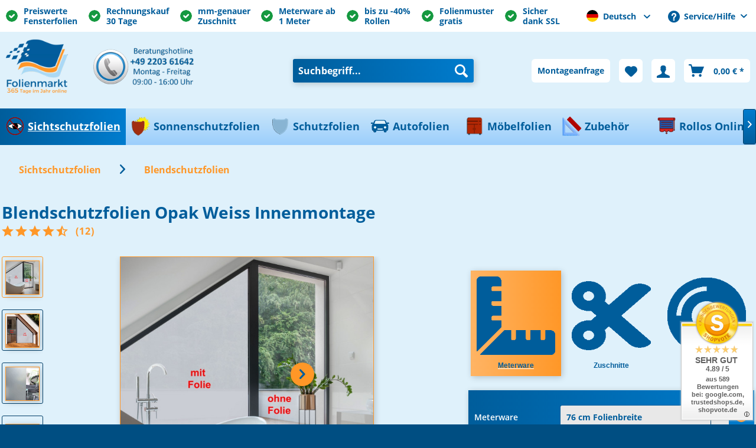

--- FILE ---
content_type: text/html; charset=UTF-8
request_url: https://www.folienmarkt.de/blendschutzfolien-opak-weiss-innenmontage
body_size: 54081
content:
<!DOCTYPE html>
<html class="no-js" lang="de" itemscope="itemscope" itemtype="https://schema.org/WebPage">
<head>
<meta charset="utf-8"><script>window.dataLayer = window.dataLayer || [];</script><script>window.dataLayer.push({"ecommerce":{"detail":{"actionField":{"list":"Blendschutzfolien"},"products":[{"name":"Blendschutzfolien Opak Weiss Innenmontage","id":"SW10629","price":"14.9","brand":"folienmarkt.de","category":"Blendschutzfolien","variant":""}]},"currencyCode":"EUR"},"google_tag_params":{"ecomm_pagetype":"product","ecomm_prodid":"SW10629"}});</script><script>// Setzt _fbc=fb.1.<timestamp>.<fbclid>, wenn fbclid in der URL ist
(function() {
  var p = new URLSearchParams(location.search);
  var fbclid = p.get('fbclid');
  if (!fbclid) return;
  var ts = Math.floor(Date.now()/1000);
  var val = 'fb.1.' + ts + '.' + fbclid;
  var domain = location.hostname.replace(/^www\./,'');
  document.cookie = '_fbc=' + encodeURIComponent(val) + '; path=/; domain=' + domain + '; max-age=' + (60*60*24*28) + '; samesite=Lax';
})();
</script><!-- WbmTagManager -->
<script>
var googleTagManagerFunction = function(w,d,s,l,i) {
    w[l]=w[l]||[];
    w[l].push({'gtm.start':new Date().getTime(),event:'gtm.js'});
    var f=d.getElementsByTagName(s)[0],j=d.createElement(s),dl=l!='dataLayer'?'&l='+l:'';
    j.async=true;
    j.src='https://www.googletagmanager.com/gtm.js?id='+i+dl+'';
    f.parentNode.insertBefore(j,f);
};

setTimeout(() => {
    googleTagManagerFunction(window,document,'script','dataLayer','GTM-PV5V6XH');
}, 3000);
</script>
<!-- End WbmTagManager --><script>window.gdprAppliesGlobally=true;if(!("cmp_id" in window)||window.cmp_id<1){window.cmp_id=96219}if(!("cmp_cdid" in window)){window.cmp_cdid=""}if(!("cmp_params" in window)){window.cmp_params=""}if(!("cmp_host" in window)){window.cmp_host="d.delivery.consentmanager.net"}if(!("cmp_cdn" in window)){window.cmp_cdn="cdn.consentmanager.net"}if(!("cmp_proto" in window)){window.cmp_proto="https:"}if(!("cmp_codesrc" in window)){window.cmp_codesrc="3"}window.cmp_getsupportedLangs=function(){var b=["DE","EN","FR","IT","NO","DA","FI","ES","PT","RO","BG","ET","EL","GA","HR","LV","LT","MT","NL","PL","SV","SK","SL","CS","HU","RU","SR","ZH","TR","UK","AR","BS"];if("cmp_customlanguages" in window){for(var a=0;a<window.cmp_customlanguages.length;a++){b.push(window.cmp_customlanguages[a].l.toUpperCase())}}return b};window.cmp_getRTLLangs=function(){return["AR"]};window.cmp_getlang=function(j){if(typeof(j)!="boolean"){j=true}if(j&&typeof(cmp_getlang.usedlang)=="string"&&cmp_getlang.usedlang!==""){return cmp_getlang.usedlang}var g=window.cmp_getsupportedLangs();var c=[];var f=location.hash;var e=location.search;var a="languages" in navigator?navigator.languages:[];if(f.indexOf("cmplang=")!=-1){c.push(f.substr(f.indexOf("cmplang=")+8,2).toUpperCase())}else{if(e.indexOf("cmplang=")!=-1){c.push(e.substr(e.indexOf("cmplang=")+8,2).toUpperCase())}else{if("cmp_setlang" in window&&window.cmp_setlang!=""){c.push(window.cmp_setlang.toUpperCase())}else{if(a.length>0){for(var d=0;d<a.length;d++){c.push(a[d])}}}}}if("language" in navigator){c.push(navigator.language)}if("userLanguage" in navigator){c.push(navigator.userLanguage)}var h="";for(var d=0;d<c.length;d++){var b=c[d].toUpperCase();if(g.indexOf(b)!=-1){h=b;break}if(b.indexOf("-")!=-1){b=b.substr(0,2)}if(g.indexOf(b)!=-1){h=b;break}}if(h==""&&typeof(cmp_getlang.defaultlang)=="string"&&cmp_getlang.defaultlang!==""){return cmp_getlang.defaultlang}else{if(h==""){h="EN"}}h=h.toUpperCase();return h};(function(){var n=document;var p=window;var f="";var b="_en";if("cmp_getlang" in p){f=p.cmp_getlang().toLowerCase();if("cmp_customlanguages" in p){for(var h=0;h<p.cmp_customlanguages.length;h++){if(p.cmp_customlanguages[h].l.toUpperCase()==f.toUpperCase()){f="en";break}}}b="_"+f}function g(e,d){var l="";e+="=";var i=e.length;if(location.hash.indexOf(e)!=-1){l=location.hash.substr(location.hash.indexOf(e)+i,9999)}else{if(location.search.indexOf(e)!=-1){l=location.search.substr(location.search.indexOf(e)+i,9999)}else{return d}}if(l.indexOf("&")!=-1){l=l.substr(0,l.indexOf("&"))}return l}var j=("cmp_proto" in p)?p.cmp_proto:"https:";var o=["cmp_id","cmp_params","cmp_host","cmp_cdn","cmp_proto"];for(var h=0;h<o.length;h++){if(g(o[h],"%%%")!="%%%"){window[o[h]]=g(o[h],"")}}var k=("cmp_ref" in p)?p.cmp_ref:location.href;var q=n.createElement("script");q.setAttribute("data-cmp-ab","1");var c=g("cmpdesign","");var a=g("cmpregulationkey","");q.src=j+"//"+p.cmp_host+"/delivery/cmp.php?"+("cmp_id" in p&&p.cmp_id>0?"id="+p.cmp_id:"")+("cmp_cdid" in p?"cdid="+p.cmp_cdid:"")+"&h="+encodeURIComponent(k)+(c!=""?"&cmpdesign="+encodeURIComponent(c):"")+(a!=""?"&cmpregulationkey="+encodeURIComponent(a):"")+("cmp_params" in p?"&"+p.cmp_params:"")+(n.cookie.length>0?"&__cmpfcc=1":"")+"&l="+f.toLowerCase()+"&o="+(new Date()).getTime();q.type="text/javascript";q.async=true;if(n.currentScript){n.currentScript.parentElement.appendChild(q)}else{if(n.body){n.body.appendChild(q)}else{var m=n.getElementsByTagName("body");if(m.length==0){m=n.getElementsByTagName("div")}if(m.length==0){m=n.getElementsByTagName("span")}if(m.length==0){m=n.getElementsByTagName("ins")}if(m.length==0){m=n.getElementsByTagName("script")}if(m.length==0){m=n.getElementsByTagName("head")}if(m.length>0){m[0].appendChild(q)}}}var q=n.createElement("script");q.src=j+"//"+p.cmp_cdn+"/delivery/js/cmp"+b+".min.js";q.type="text/javascript";q.setAttribute("data-cmp-ab","1");q.async=true;if(n.currentScript){n.currentScript.parentElement.appendChild(q)}else{if(n.body){n.body.appendChild(q)}else{var m=n.getElementsByTagName("body");if(m.length==0){m=n.getElementsByTagName("div")}if(m.length==0){m=n.getElementsByTagName("span")}if(m.length==0){m=n.getElementsByTagName("ins")}if(m.length==0){m=n.getElementsByTagName("script")}if(m.length==0){m=n.getElementsByTagName("head")}if(m.length>0){m[0].appendChild(q)}}}})();window.cmp_addFrame=function(b){if(!window.frames[b]){if(document.body){var a=document.createElement("iframe");a.style.cssText="display:none";a.name=b;document.body.appendChild(a)}else{window.setTimeout(window.cmp_addFrame,10,b)}}};window.cmp_rc=function(h){var b=document.cookie;var f="";var d=0;while(b!=""&&d<100){d++;while(b.substr(0,1)==" "){b=b.substr(1,b.length)}var g=b.substring(0,b.indexOf("="));if(b.indexOf(";")!=-1){var c=b.substring(b.indexOf("=")+1,b.indexOf(";"))}else{var c=b.substr(b.indexOf("=")+1,b.length)}if(h==g){f=c}var e=b.indexOf(";")+1;if(e==0){e=b.length}b=b.substring(e,b.length)}return(f)};window.cmp_stub=function(){var a=arguments;__cmapi.a=__cmapi.a||[];if(!a.length){return __cmapi.a}else{if(a[0]==="ping"){if(a[1]===2){a[2]({gdprApplies:gdprAppliesGlobally,cmpLoaded:false,cmpStatus:"stub",displayStatus:"hidden",apiVersion:"2.0",cmpId:31},true)}else{a[2](false,true)}}else{if(a[0]==="getUSPData"){a[2]({version:1,uspString:window.cmp_rc("")},true)}else{if(a[0]==="getTCData"){__cmapi.a.push([].slice.apply(a))}else{if(a[0]==="addEventListener"||a[0]==="removeEventListener"){__cmapi.a.push([].slice.apply(a))}else{if(a.length==4&&a[3]===false){a[2]({},false)}else{__cmapi.a.push([].slice.apply(a))}}}}}}};window.cmp_msghandler=function(d){var a=typeof d.data==="string";try{var c=a?JSON.parse(d.data):d.data}catch(f){var c=null}if(typeof(c)==="object"&&c!==null&&"__cmpCall" in c){var b=c.__cmpCall;window.__cmp(b.command,b.parameter,function(h,g){var e={__cmpReturn:{returnValue:h,success:g,callId:b.callId}};d.source.postMessage(a?JSON.stringify(e):e,"*")})}if(typeof(c)==="object"&&c!==null&&"__cmapiCall" in c){var b=c.__cmapiCall;window.__cmapi(b.command,b.parameter,function(h,g){var e={__cmapiReturn:{returnValue:h,success:g,callId:b.callId}};d.source.postMessage(a?JSON.stringify(e):e,"*")})}if(typeof(c)==="object"&&c!==null&&"__uspapiCall" in c){var b=c.__uspapiCall;window.__uspapi(b.command,b.version,function(h,g){var e={__uspapiReturn:{returnValue:h,success:g,callId:b.callId}};d.source.postMessage(a?JSON.stringify(e):e,"*")})}if(typeof(c)==="object"&&c!==null&&"__tcfapiCall" in c){var b=c.__tcfapiCall;window.__tcfapi(b.command,b.version,function(h,g){var e={__tcfapiReturn:{returnValue:h,success:g,callId:b.callId}};d.source.postMessage(a?JSON.stringify(e):e,"*")},b.parameter)}};window.cmp_setStub=function(a){if(!(a in window)||(typeof(window[a])!=="function"&&typeof(window[a])!=="object"&&(typeof(window[a])==="undefined"||window[a]!==null))){window[a]=window.cmp_stub;window[a].msgHandler=window.cmp_msghandler;window.addEventListener("message",window.cmp_msghandler,false)}};window.cmp_addFrame("__cmapiLocator");window.cmp_addFrame("__cmpLocator");window.cmp_addFrame("__uspapiLocator");window.cmp_addFrame("__tcfapiLocator");window.cmp_setStub("__cmapi");window.cmp_setStub("__cmp");window.cmp_setStub("__tcfapi");window.cmp_setStub("__uspapi");</script>
<meta name="author" content="Folienmarkt.de Özek" />
<meta name="robots" content="index,follow,noodp" />
<meta name="revisit-after" content="7 days" />
<meta name="keywords" content="Blendschutzfolien; Milchglasfolien; Fensterfolien; Scheibenfolien; Opak Weiss; transluzent; Blendschutz; Sichtschutz; Hitzeschutz; Schaufenster; Lagerräume; Praxen; Badezimmer" />
<meta name="description" content="✓ Blendschutzfolie in Milchglasoptik Opak Weiß – Sicht- &amp; Blendschutz kombiniert
✓ Transluzente Oberfläche – kein Einblick, auch bei Dunkelheit
✓…" />
<meta property="og:type" content="website" />
<meta property="og:site_name" content="Fensterfolien online kaufen – Qualität und Expertise seit über 18 Jahren" />
<meta property="og:title" content="Fensterfolien online kaufen – Qualität und Expertise seit über 18 Jahren" />
<meta property="og:description" content="" />
<meta name="twitter:card" content="website" />
<meta name="twitter:site" content="Fensterfolien online kaufen – Qualität und Expertise seit über 18 Jahren" />
<meta name="twitter:title" content="Fensterfolien online kaufen – Qualität und Expertise seit über 18 Jahren" />
<meta name="twitter:description" content="" />
<meta property="og:image" content="https://www.folienmarkt.de/media/image/6a/12/a2/logo-shopware2.png" />
<meta name="twitter:image" content="https://www.folienmarkt.de/media/image/6a/12/a2/logo-shopware2.png" />
<meta itemprop="copyrightHolder" content="Fensterfolien online kaufen – Qualität und Expertise seit über 18 Jahren" />
<meta itemprop="copyrightYear" content="2022" />
<meta itemprop="isFamilyFriendly" content="True" />
<meta itemprop="image" content="https://www.folienmarkt.de/media/image/6a/12/a2/logo-shopware2.png" />
<meta name="viewport" content="width=device-width, initial-scale=1.0">
<meta name="mobile-web-app-capable" content="yes">
<meta name="apple-mobile-web-app-title" content="Fensterfolien online kaufen – Qualität und Expertise seit über 18 Jahren">
<meta name="apple-mobile-web-app-capable" content="yes">
<meta name="apple-mobile-web-app-status-bar-style" content="default">
<link rel="alternate" href="https://www.folienmarkt.de/blendschutzfolien-opak-weiss-innenmontage" hreflang="de" />
<link rel="alternate" href="https://www.folienmarkt.de/en/anti-glare-films-for-internal-use-opaque-white" hreflang="en" />
<link rel="alternate" href="https://www.folienmarkt.de/tr/icten-takilan-yansimayi-oenleyici-filmler-opak-beyaz" hreflang="tr" />
<link rel="alternate" href="https://www.folienmarkt.de/blendschutzfolien-opak-weiss-innenmontage" hreflang="x-default" />
<script type="application/ld+json">
{
"@context": "https://schema.org",
"@type": "Organization",
"name": "Folienmarkt GmbH",
"url": "https://www.folienmarkt.de",
"logo": "https://www.folienmarkt.de/media/image/logo.png",
"founder": "Ali Atak Özek",
"foundingDate": "2009",
"foundingLocation": "Köln, Deutschland",
"address": {
"@type": "PostalAddress",
"streetAddress": "Fauststraße 98",
"addressLocality": "Köln",
"postalCode": "51145",
"addressCountry": "DE"
},
"contactPoint": {
"@type": "ContactPoint",
"telephone": "+49-2203-61642",
"contactType": "customer service",
"areaServed": "DE",
"availableLanguage": ["Deutsch"]
},
"sameAs": [
"https://www.wikidata.org/wiki/Q135153574",
"https://www.instagram.com/folienmarkt/",
"https://www.linkedin.com/company/36731722/",
"https://www.facebook.com/folienmarkt/",
"https://de.pinterest.com/folienmarkt/",
"https://www.tiktok.com/@folienmarkt"
]
}
</script>
<script type="application/ld+json">
{"@context":"https:\/\/schema.org","@type":"FAQPage","mainEntity":[{"@type":"Question","name":"1. \u27a4 Was ist eine Fensterfolie und wof\u00fcr wird sie verwendet?","acceptedAnswer":{"@type":"Answer","text":"<p>Eine Fensterfolie ist eine d\u00fcnne, meist transparente oder halbtransparente Folie, die auf Glasfl\u00e4chen aufgebracht wird. Hochwertige Fensterfolien dienen verschiedenen Zwecken: Als Sichtschutz Fensterfolie bieten sie Privatsph\u00e4re, als UV-Schutz Fensterfolie sch\u00fctzen sie vor sch\u00e4dlichen Sonnenstrahlen, und als W\u00e4rmeschutz Fensterfolie reduzieren sie die Hitzeentwicklung in R\u00e4umen. Selbstklebende Fensterfolien lassen sich einfach montieren, w\u00e4hrend statische Fensterfolie ohne Kleber haftet und r\u00fcckstandslos entfernbar ist. Besonders beliebt sind Milchglas Fensterfolie f\u00fcr Badezimmer und dekorative Fensterfolien f\u00fcr Wohnr\u00e4ume.<\/p>"}},{"@type":"Question","name":"2. \u27a4 Welche Arten von Fensterfolien gibt es?","acceptedAnswer":{"@type":"Answer","text":"<p>Es gibt verschiedene Arten von Fensterfolien f\u00fcr unterschiedliche Anwendungen. Sichtschutz Fensterfolie wie Milchglas Fensterfolie bietet Privatsph\u00e4re bei gleichzeitigem Lichteinfall. UV-Schutz Fensterfolie sch\u00fctzt vor sch\u00e4dlichen Sonnenstrahlen und verhindert das Ausbleichen von M\u00f6beln. Selbstklebende Fensterfolien sind einfach zu montieren, w\u00e4hrend statische Fensterfolie ohne Klebstoff auskommt. Spezielle Fensterfolien f\u00fcr Badezimmer sind feuchtigkeitsresistent, und W\u00e4rmeschutz Fensterfolie reduziert die Raumtemperatur. Dekorative Fensterfolien verleihen Fenstern ein stilvolles Design. Alle Fensterfolien sind als Ma\u00dfanfertigung erh\u00e4ltlich.<\/p>"}},{"@type":"Question","name":"3. \u27a4 Wie montiere ich eine Fensterfolie richtig?","acceptedAnswer":{"@type":"Answer","text":"<p>Die Montage einer Fensterfolie ist einfacher als gedacht. Bei selbstklebenden Fensterfolien reinigen Sie zun\u00e4chst die Glasfl\u00e4che gr\u00fcndlich. Messen Sie das Fenster exakt aus und schneiden Sie die Fensterfolie mit 2-3 cm \u00dcberstand zu. Entfernen Sie die Schutzfolie und bringen Sie die Fensterfolie blasenfrei auf das Glas auf. Statische Fensterfolie wird mit Wasser angefeuchtet und haftet ohne Kleber. F\u00fcr Sichtschutz Fensterfolie im Badezimmer oder Milchglas Fensterfolie empfiehlt sich die Verwendung eines Montagesets. Bei gr\u00f6\u00dferen Fl\u00e4chen sollten Sie professionelle Hilfe in Anspruch nehmen, um optimale Ergebnisse zu erzielen.<\/p>"}},{"@type":"Question","name":"4. \u27a4 Kann ich Fensterfolien r\u00fcckstandslos entfernen?","acceptedAnswer":{"@type":"Answer","text":"<p>Ja, hochwertige Fensterfolien lassen sich in der Regel r\u00fcckstandslos entfernen. Selbstklebende Fensterfolien k\u00f6nnen durch vorsichtiges Erw\u00e4rmen mit einem F\u00f6hn gel\u00f6st werden. Statische Fensterfolie l\u00e4sst sich besonders einfach entfernen, da sie ohne Klebstoff haftet. Sichtschutz Fensterfolie und Milchglas Fensterfolie von Qualit\u00e4tsherstellern hinterlassen keine R\u00fcckst\u00e4nde auf dem Glas. UV-Schutz Fensterfolie und W\u00e4rmeschutz Fensterfolie k\u00f6nnen nach Jahren der Nutzung durch Sonneneinstrahlung fester haften, lassen sich aber mit den richtigen Techniken ebenfalls vollst\u00e4ndig entfernen. Verwenden Sie bei Bedarf spezielle Folienentferner f\u00fcr optimale Ergebnisse.<\/p>"}},{"@type":"Question","name":"5. \u27a4 Welche Fensterfolie eignet sich am besten f\u00fcr das Badezimmer?","acceptedAnswer":{"@type":"Answer","text":"<p>F\u00fcr Badezimmer eignet sich besonders sichtschutz Fensterfolie, die Privatsph\u00e4re bietet und gleichzeitig Licht durchl\u00e4sst. Milchglas Fensterfolie ist die beliebteste Wahl f\u00fcr Fensterfolien f\u00fcr Badezimmer, da sie einen eleganten Look bietet und neugierige Blicke verhindert. Statische Fensterfolie ist ideal f\u00fcr Badezimmer, da sie feuchtigkeitsresistent ist und ohne Klebstoff auskommt. Selbstklebende Fensterfolien sollten speziell f\u00fcr Feuchtr\u00e4ume geeignet sein. Wichtig ist, dass die Fensterfolie wasserdampfbest\u00e4ndig ist und sich bei hoher Luftfeuchtigkeit nicht l\u00f6st. Transparente Bereiche k\u00f6nnen f\u00fcr ausreichend Lichteinfall sorgen, w\u00e4hrend blickdichte Bereiche Privatsph\u00e4re gew\u00e4hrleisten.<\/p>"}},{"@type":"Question","name":"6. \u27a4 Wie viel kostet eine Fensterfolie und wo kann ich sie g\u00fcnstig kaufen?","acceptedAnswer":{"@type":"Answer","text":"<p>Die Kosten f\u00fcr Fensterfolien variieren je nach Art und Qualit\u00e4t. Einfache Sichtschutz Fensterfolie gibt es bereits ab 14,90 \u20ac pro Quadratmeter, w\u00e4hrend hochwertige UV-Schutz Fensterfolie ab 16,90 \u20ac kostet. Milchglas Fensterfolie und statische Fensterfolie liegen preislich im mittleren Bereich. Selbstklebende Fensterfolien sind oft g\u00fcnstiger als speziell beschichtete Varianten. Fensterfolie g\u00fcnstig online kaufen ist die beste Option, da Online-Shops oft bessere Preise als der Fachhandel bieten. Bei gr\u00f6\u00dferen Mengen gibt es oft Mengenrabatte. W\u00e4rmeschutz Fensterfolie und spezielle Fensterfolien f\u00fcr Badezimmer k\u00f6nnen etwas teurer sein, bieten aber langfristige Vorteile durch Energieeinsparungen.<\/p>"}},{"@type":"Question","name":"7. \u27a4 Bietet Fensterfolie wirklich UV-Schutz und Hitzeschutz?","acceptedAnswer":{"@type":"Answer","text":"<p>Ja, hochwertige UV-Schutz Fensterfolie bietet bis zu 99% Schutz vor sch\u00e4dlichen UV-Strahlen. W\u00e4rmeschutz Fensterfolie kann die Raumtemperatur um bis zu 15\u00b0C reduzieren und dabei helfen, bis zu 34% Heizkosten zu sparen. Selbstklebende Fensterfolien mit UV-Schutz verhindern das Ausbleichen von M\u00f6beln, Teppichen und Vorh\u00e4ngen. Spezielle Sonnenschutzfolien reflektieren einen Gro\u00dfteil der Sonnenstrahlung und reduzieren die Blendung. Auch Sichtschutz Fensterfolie und Milchglas Fensterfolie bieten oft zus\u00e4tzlichen UV-Schutz. Die Wirksamkeit h\u00e4ngt von der Qualit\u00e4t der Fensterfolie ab - hochwertige Produkte bieten deutlich besseren Schutz als g\u00fcnstige Alternativen.<\/p>"}},{"@type":"Question","name":"8. \u27a4 Kann ich Fensterfolie nach Ma\u00df bestellen?","acceptedAnswer":{"@type":"Answer","text":"<p>Ja, die meisten Anbieter bieten Fensterfolien nach Ma\u00df an. Ob Sichtschutz Fensterfolie, Milchglas Fensterfolie oder UV-Schutz Fensterfolie - alle Arten k\u00f6nnen millimetergenau zugeschnitten werden. Selbstklebende Fensterfolien und statische Fensterfolie sind als Ma\u00dfanfertigung erh\u00e4ltlich. F\u00fcr Fensterfolien f\u00fcr Badezimmer oder spezielle Fensterformen ist eine Ma\u00dfanfertigung besonders wichtig. W\u00e4rmeschutz Fensterfolie wird ebenfalls nach individuellen Ma\u00dfen gefertigt. Bei der Bestellung sollten Sie die Fensterma\u00dfe exakt vermessen und angeben, ob die Fensterfolie f\u00fcr Innen- oder Au\u00dfenmontage gedacht ist. Viele Anbieter haben Online-Konfiguratoren f\u00fcr einfache Bestellung nach Ma\u00df.<\/p>"}},{"@type":"Question","name":"9. \u27a4 Wie lange h\u00e4lt eine Fensterfolie und wie pflege ich sie?","acceptedAnswer":{"@type":"Answer","text":"<p>Hochwertige Fensterfolien haben eine Lebensdauer von 10-15 Jahren oder mehr. UV-Schutz Fensterfolie und w\u00e4rmeschutz Fensterfolie sind besonders langlebig, da sie f\u00fcr Sonneneinstrahlung konzipiert sind. Sichtschutz Fensterfolie und milchglas Fensterfolie halten bei normaler Nutzung sehr lange. Selbstklebende Fensterfolien k\u00f6nnen durch mechanische Beanspruchung fr\u00fcher verschlei\u00dfen als statische Fensterfolie. Die Pflege ist einfach: Reinigen Sie Fensterfolien mit mildem Seifenwasser und einem weichen Tuch. Vermeiden Sie aggressive Reinigungsmittel und scharfe Gegenst\u00e4nde. Fensterfolien f\u00fcr Badezimmer sollten regelm\u00e4\u00dfig von Kalkablagerungen befreit werden. Bei sachgem\u00e4\u00dfer Pflege behalten Fensterfolien ihre Eigenschaften \u00fcber viele Jahre.<\/p>"}},{"@type":"Question","name":"10. \u27a4 Welche Vorteile haben Fensterfolien gegen\u00fcber anderen Sichtschutz-L\u00f6sungen?","acceptedAnswer":{"@type":"Answer","text":"<p>Fensterfolien bieten zahlreiche Vorteile gegen\u00fcber Vorh\u00e4ngen oder Jalousien. Sichtschutz Fensterfolie nimmt keinen Platz weg und ist wartungsfrei. Milchglas Fensterfolie bietet dauerhaften Sichtschutz ohne bewegliche Teile. UV-Schutz Fensterfolie sch\u00fctzt gleichzeitig vor Sonnenstrahlen, was Vorh\u00e4nge nicht leisten. Selbstklebende Fensterfolien sind kosteng\u00fcnstiger als neue Milchglasfenster. Statische Fensterfolie ist ideal f\u00fcr Mietwohnungen, da sie r\u00fcckstandslos entfernbar ist. W\u00e4rmeschutz Fensterfolie reduziert Energiekosten, w\u00e4hrend sie Privatsph\u00e4re bietet. Fensterfolien f\u00fcr Badezimmer sind hygienischer als Textilien und schimmeln nicht. Dekorative Fensterfolien erm\u00f6glichen individuelle Gestaltung ohne bauliche Ver\u00e4nderungen. Die Kombination aus Funktionalit\u00e4t, \u00c4sthetik und Wirtschaftlichkeit macht Fensterfolien zur optimalen L\u00f6sung.<\/p>"}}]}
</script>
<script>
!function(f,b,e,v,n,t,s)
{if(f.fbq)return;n=f.fbq=function(){n.callMethod?
n.callMethod.apply(n,arguments):n.queue.push(arguments)};
if(!f._fbq)f._fbq=n;n.push=n;n.loaded=!0;n.version='2.0';
n.queue=[];t=b.createElement(e);t.async=!0;
t.src=v;s=b.getElementsByTagName(e)[0];
s.parentNode.insertBefore(t,s)}(window, document,'script',
'https://connect.facebook.net/en_US/fbevents.js');
fbq('init', '832929742053319');
fbq('track', 'PageView');
</script>
<noscript>
<img fetchpriority="low" height="1" width="1" style="display:none" src="https://www.facebook.com/tr?id=832929742053319&ev=PageView&noscript=1" />
</noscript>
<script>
!function (w, d, t) {
w.TiktokAnalyticsObject=t;var ttq=w[t]=w[t]||[];ttq.methods=["page","track","identify","instances","debug","on","off","once","ready","alias","group","enableCookie","disableCookie","holdConsent","revokeConsent","grantConsent"],ttq.setAndDefer=function(t,e){t[e]=function(){t.push([e].concat(Array.prototype.slice.call(arguments,0)))}};for(var i=0;i<ttq.methods.length;i++)ttq.setAndDefer(ttq,ttq.methods[i]);ttq.instance=function(t){for(
var e=ttq._i[t]||[],n=0;n<ttq.methods.length;n++)ttq.setAndDefer(e,ttq.methods[n]);return e},ttq.load=function(e,n){var r="https://analytics.tiktok.com/i18n/pixel/events.js",o=n&&n.partner;ttq._i=ttq._i||{},ttq._i[e]=[],ttq._i[e]._u=r,ttq._t=ttq._t||{},ttq._t[e]=+new Date,ttq._o=ttq._o||{},ttq._o[e]=n||{};n=document.createElement("script")
;n.type="text/javascript",n.async=!0,n.src=r+"?sdkid="+e+"&lib="+t;e=document.getElementsByTagName("script")[0];e.parentNode.insertBefore(n,e)};
ttq.load('D30JQPJC77UBUBABL8KG');
ttq.page();
}(window, document, 'ttq');
</script>
<script type="application/ld+json">
{
"@context": "https://schema.org/",
"@type": "Product",
"name": "Blendschutzfolien Opak Weiss Innenmontage",
"description": " Blendschutzfolie Opak Weiß – transluzente Sichtschutzfolie mit Hitzeschutz für Innen
Die  Blendschutzfolien und Milchglasfolien Opak Weiß  bieten idealen  Blendschutz, Hitzeschutz und Sichtschutz  in einem. Durch ihre transluzente Oberfläche verhindern sie Einblicke und Ausblicke – auch bei Dunkelheit. Besonders geeignet für  Lagerräume, Praxen und Badezimmer .
Die meistverkaufte Milchglasfolie auf folienmarkt.de
Montage &amp; Garantie
Die Innenmontage erfolgt einfach mit einem...",
"sku": "SW10629",
"brand": {
"@type": "Brand",
"name": "Folienmarkt"
},
"image": [
"https://www.folienmarkt.de/media/image/ac/11/17/Blendschutzfolien-Opak-Weiss-Innenmontage_49.jpg"
,"https://www.folienmarkt.de/media/image/ff/ff/04/Blendschutzfolien-Opak-Weiss-Innenmontage_49-1.jpg"
,"https://www.folienmarkt.de/media/image/1f/36/be/blendschutzfolien-opak-weiss-innenmontage_49.jpg"
,"https://www.folienmarkt.de/media/image/e3/5a/fb/blendschutzfolien-opak-weiss-innenmontage_49-1.jpg"
,"https://www.folienmarkt.de/media/image/da/3c/4b/blendschutzfolien-opak-weiss-innenmontage_49-2.jpg"
],
"offers": {
"@type": "Offer",
"url": "https://www.folienmarkt.de/blendschutzfolien-opak-weiss-innenmontage",
"priceCurrency": "EUR",
"price": "14.90",
"availability": "https://schema.org/InStock",
"seller": {
"@type": "Organization",
"name": "Folienmarkt.de"
}
},
"additionalProperty": [
{
"@type": "PropertyValue",
"name": "Garantie",
"value": "10 Jahre"
}
]
}
</script>
<link rel="apple-touch-icon-precomposed" href="https://www.folienmarkt.de/media/image/35/f3/81/logoneu-180x180.png">
<link rel="shortcut icon" href="https://www.folienmarkt.de/media/unknown/b2/0f/0b/faviconJyRwp8lrKjT9j.ico">
<meta name="msapplication-navbutton-color" content="#FF9727" />
<meta name="application-name" content="Fensterfolien online kaufen – Qualität und Expertise seit über 18 Jahren" />
<meta name="msapplication-starturl" content="https://www.folienmarkt.de/" />
<meta name="msapplication-window" content="width=1024;height=768" />
<meta name="msapplication-TileImage" content="https://www.folienmarkt.de/media/image/f9/34/3b/logoneu-150x150.png">
<meta name="msapplication-TileColor" content="#FF9727">
<meta name="theme-color" content="#FF9727" />
<meta name="google-site-verification" content="hcIqNR5p2w0sgUFkcUXw6f_tJ1niKvuVytqz0YiRV9k" />
<link rel="canonical" href="https://www.folienmarkt.de/blendschutzfolien-opak-weiss-innenmontage" />
<title itemprop="name">Blendschutzfolien und Milchglasfolien Opak Weiss    </title>
<link rel="preload" href="/themes/Frontend/Responsive/frontend/_public/vendors/fonts/open-sans-fontface/Regular/OpenSans-Regular.woff2?6b68d0aa2592ddd6d77709392ced7f32" as="font" type="font/woff2" crossorigin>
<link rel="preload" href="/themes/Frontend/Responsive/frontend/_public/vendors/fonts/open-sans-fontface/Bold/OpenSans-Bold.woff2?e9006a1adb94d2f74a8c4f8208f93700" as="font" type="font/woff2" crossorigin>
<link rel="preload" href="/themes/Frontend/Responsive/frontend/_public/src/fonts/shopware.woff2?198a48436d25dbbfa759e79728094f47" as="font" type="font/woff2" crossorigin>
<script type="text/javascript">
var et_areas = "detail";
var et_proxy_redirect = "//stats.folienmarkt.de";
window.etrackerReady = false;
var _etrackerOnReady = [];
_etrackerOnReady.push(function () {
window.etrackerReady = true;
});
</script>
<script id="_etLoader" data-cmp-ab="“1″" data-block-cookies="true" type="text/javascript" charset="UTF-8" data-secure-code="yj99S9" src="//stats.folienmarkt.de/code/e.js" data-plugin-version="Shopware_1.6.3" async></script>
<link href="/web/cache/1769435172_f6f3ec16fb9558c2728056488cddf305.css" media="all" rel="stylesheet" type="text/css" />
<link rel="preload" as="image" href="https://www.folienmarkt.de/media/image/6a/12/a2/logo-shopware2.png" fetchpriority="high">
<link rel="preload" as="image" href="https://www.folienmarkt.de/media/image/6a/12/a2/logo-shopware2.png" fetchpriority="high">
<link rel="preload" as="image" href="https://www.folienmarkt.de/media/image/87/9e/9d/logo-horizontal-neu.png" fetchpriority="high">
<script type="application/ld+json">
{
"@context": "https://schema.org",
"@type": "ItemList",
"itemListElement": [
]
}
</script>
</head>
<body class="is--ctl-detail is--act-index has--bogx-configurator" ><!-- WbmTagManager (noscript) -->
<noscript><iframe src="https://www.googletagmanager.com/ns.html?id=GTM-PV5V6XH"
            height="0" width="0" style="display:none;visibility:hidden"></iframe></noscript>
<!-- End WbmTagManager (noscript) -->
<div class="page-wrap">
<noscript class="noscript-main">
<div class="alert is--warning">
<div class="alert--icon">
<i class="icon--element icon--warning"></i>
</div>
<div class="alert--content">
Um Fensterfolien&#x20;online&#x20;kaufen&#x20;&#x2013;&#x20;Qualit&#xE4;t&#x20;und&#x20;Expertise&#x20;seit&#x20;&#xFC;ber&#x20;18&#x20;Jahren in vollem Umfang nutzen zu k&ouml;nnen, empfehlen wir Ihnen Javascript in Ihrem Browser zu aktiveren.
</div>
</div>
</noscript>
<span class="etracker--details" data-article-url="https://www.folienmarkt.de/SwagETracker/getArticleInfo" data-etracker="{&quot;pageName&quot;:&quot;&quot;,&quot;areas&quot;:&quot;detail&quot;,&quot;accountKey&quot;:&quot;yj99S9&quot;,&quot;customAttributes&quot;:&quot;data-cmp-ab=\&quot;\u201c1\u2033\&quot;&quot;,&quot;customTrackingDomain&quot;:&quot;\/\/stats.folienmarkt.de&quot;,&quot;trackingDomain&quot;:&quot;\/\/stats.folienmarkt.de&quot;,&quot;events&quot;:[{&quot;name&quot;:&quot;viewProduct&quot;,&quot;information&quot;:{&quot;id&quot;:&quot;59&quot;,&quot;name&quot;:&quot;Blendschutzfolien Opak Weiss Innenmontage&quot;,&quot;category&quot;:[&quot;Folienmarkt&quot;,&quot;Sichtschutzfolien&quot;,&quot;Blendschutzfolien&quot;],&quot;price&quot;:&quot;14.90&quot;,&quot;pricesArray&quot;:[{&quot;from&quot;:1,&quot;percent&quot;:&quot;0.00&quot;}],&quot;currency&quot;:&quot;EUR&quot;,&quot;variants&quot;:{}},&quot;type&quot;:&quot;send&quot;,&quot;attachId&quot;:null},{&quot;name&quot;:&quot;insertToBasket&quot;,&quot;information&quot;:{&quot;id&quot;:&quot;59&quot;,&quot;name&quot;:&quot;Blendschutzfolien Opak Weiss Innenmontage&quot;,&quot;category&quot;:[&quot;Folienmarkt&quot;,&quot;Sichtschutzfolien&quot;,&quot;Blendschutzfolien&quot;],&quot;price&quot;:&quot;14.90&quot;,&quot;pricesArray&quot;:[{&quot;from&quot;:1,&quot;percent&quot;:&quot;0.00&quot;}],&quot;currency&quot;:&quot;EUR&quot;,&quot;variants&quot;:{}},&quot;type&quot;:&quot;attach&quot;,&quot;attachId&quot;:&quot;basketButton&quot;},{&quot;name&quot;:&quot;insertToWatchlist&quot;,&quot;information&quot;:{&quot;id&quot;:&quot;59&quot;,&quot;name&quot;:&quot;Blendschutzfolien Opak Weiss Innenmontage&quot;,&quot;category&quot;:[&quot;Folienmarkt&quot;,&quot;Sichtschutzfolien&quot;,&quot;Blendschutzfolien&quot;],&quot;price&quot;:&quot;14.90&quot;,&quot;pricesArray&quot;:[{&quot;from&quot;:1,&quot;percent&quot;:&quot;0.00&quot;}],&quot;currency&quot;:&quot;EUR&quot;,&quot;variants&quot;:{}},&quot;type&quot;:&quot;attach&quot;,&quot;attachId&quot;:&quot;watchlistButton&quot;}],&quot;signalize&quot;:&quot;&quot;,&quot;useArticleNumber&quot;:false,&quot;debugJs&quot;:false,&quot;searchCount&quot;:&quot;0&quot;,&quot;searchterm&quot;:&quot;&quot;,&quot;pluginVersion&quot;:&quot;Shopware_1.6.3&quot;}"></span>
<header class="header-main">
<div class="top-bar">
<div class="container block-group">
<div class="t10-usp-bar">
<div class="t10-usp-item">
<span class="t10-usp-icon icon--check"></span>
<div class="t10-usp-item-label">
Preiswerte <span>Fensterfolien</span>
</div>
</div>
<div class="t10-usp-item">
<span class="t10-usp-icon icon--check"></span>
<div class="t10-usp-item-label">
Rechnungskauf <span>30 Tage</span>
</div>
</div>
<div class="t10-usp-item">
<span class="t10-usp-icon icon--check"></span>
<div class="t10-usp-item-label">
mm-genauer <span>Zuschnitt</span>
</div>
</div>
<div class="t10-usp-item">
<span class="t10-usp-icon icon--check"></span>
<div class="t10-usp-item-label">
Meterware ab <span>1 Meter</span>
</div>
</div>
<div class="t10-usp-item">
<span class="t10-usp-icon icon--check"></span>
<div class="t10-usp-item-label">
bis zu -40% <span>Rollen</span>
</div>
</div>
<div class="t10-usp-item">
<span class="t10-usp-icon icon--check"></span>
<div class="t10-usp-item-label">
Folienmuster <span>gratis</span>
</div>
</div>
<div class="t10-usp-item">
<span class="t10-usp-icon icon--check"></span>
<div class="t10-usp-item-label">
Sicher <span>dank SSL</span>
</div>
</div>
</div>
<nav class="top-bar--navigation block" role="menubar">

            <div class="top-bar--language navigation--entry">
            
                                    <form method="post" class="language--form">
                        
                            <div class="field--select">
                                                                    <div class="language--flag de_DE">Deutsch</div>
                                                                
                                    <div class="select-field">
                                        <select name="__shop" class="language--select" data-auto-submit="true">
                                                                                            <option value="1" selected="selected">
                                                    Deutsch
                                                </option>
                                                                                            <option value="3" >
                                                    English
                                                </option>
                                                                                            <option value="4" >
                                                    Türkisch
                                                </option>
                                                                                    </select>
                                    </div>
                                
                                <input type="hidden" name="__redirect" value="1">
                                
                            </div>
                        
                    </form>
                            
        </div>
    



    

<div class="navigation--entry entry--service has--drop-down" role="menuitem" aria-haspopup="true" data-drop-down-menu="true">
<i class="icon--service"></i> Service/Hilfe
<ul class="service--list is--rounded" role="menu">
<li class="service--entry" role="menuitem">
<a class="service--link" href="javascript:openCookieConsentManager()" title="Cookie-Einstellungen" >
Cookie-Einstellungen
</a>
</li>
<li class="service--entry" role="menuitem">
<a class="service--link" href="https://www.folienmarkt.de/registerFC/index/sValidation/H" title="Händler-Login" >
Händler-Login
</a>
</li>
<li class="service--entry" role="menuitem">
<a class="service--link" href="https://www.folienmarkt.de/custom/index/sCustom/71" title="kostenlose-folienmuster" >
kostenlose-folienmuster
</a>
</li>
<li class="service--entry" role="menuitem">
<a class="service--link" href="https://www.folienmarkt.de/pressespiegel" title="Pressespiegel" >
Pressespiegel
</a>
</li>
<li class="service--entry" role="menuitem">
<a class="service--link" href="https://www.folienmarkt.de/ueber-uns" title="Über uns" >
Über uns
</a>
</li>
<li class="service--entry" role="menuitem">
<a class="service--link" href="https://www.folienmarkt.de/fensterfolien-montageservice-sonnenschutzfolie-vom-profi-montiert" title="Fensterfolien Montageservice - Sonnenschutzfolie vom Profi montiert" >
Fensterfolien Montageservice - Sonnenschutzfolie vom Profi montiert
</a>
</li>
<li class="service--entry" role="menuitem">
<a class="service--link" href="https://www.folienmarkt.de/liefer-und-versandkosten" title="Liefer- und Versandkosten" >
Liefer- und Versandkosten
</a>
</li>
<li class="service--entry" role="menuitem">
<a class="service--link" href="https://www.folienmarkt.de/widerrufsrecht" title="Widerrufsrecht" >
Widerrufsrecht
</a>
</li>
<li class="service--entry" role="menuitem">
<a class="service--link" href="https://www.folienmarkt.de/datenschutzerklaerung" title="Datenschutzerklärung" >
Datenschutzerklärung
</a>
</li>
<li class="service--entry" role="menuitem">
<a class="service--link" href="https://www.folienmarkt.de/unsere-agbs" title="Unsere AGBs" >
Unsere AGBs
</a>
</li>
<li class="service--entry" role="menuitem">
<a class="service--link" href="https://www.folienmarkt.de/impressum" title="Impressum" >
Impressum
</a>
</li>
</ul>
</div>
</nav>
</div>
</div>
<div class="container header--navigation">
<div class="logo-main block-group" role="banner">
<div class="logo--shop block">
<a class="logo--link" href="https://www.folienmarkt.de/" title="Fensterfolien online kaufen – Qualität und Expertise seit über 18 Jahren - zur Startseite wechseln">
<picture>
<source srcset="https://www.folienmarkt.de/media/image/6a/12/a2/logo-shopware2.png" media="(min-width: 78.75em)">
<source srcset="https://www.folienmarkt.de/media/image/6a/12/a2/logo-shopware2.png" media="(min-width: 64em)">
<source srcset="https://www.folienmarkt.de/media/image/87/9e/9d/logo-horizontal-neu.png" media="(min-width: 48em)">
<img srcset="https://www.folienmarkt.de/media/image/87/9e/9d/logo-horizontal-neu.png" alt="Fensterfolien online kaufen – Qualität und Expertise seit über 18 Jahren - zur Startseite wechseln" width='353px' height='104px' loading="eager" fetchpriority="high" />
</picture>
</a>
</div>
</div>
<nav class="shop--navigation block-group">
<ul class="navigation--list block-group" role="menubar">
<li class="navigation--entry entry--menu-left" role="menuitem">
<a class="entry--link entry--trigger btn is--icon-left" href="#offcanvas--left" data-offcanvas="true" data-offCanvasSelector=".sidebar-main" aria-label="Menü">
<i class="icon--menu"></i> Menü
</a>
</li>
<li class="navigation--entry entry--search" role="menuitem" data-search="true" aria-haspopup="true" data-minLength="2">
<a class="btn entry--link entry--trigger" href="#show-hide--search" title="Suche anzeigen / schließen" aria-label="Suche anzeigen / schließen">
<i class="icon--search"></i>
<span class="search--display">Suchen</span>
</a>
<form action="/search" method="get" class="main-search--form">
<input type="search" name="sSearch" aria-label="Suchbegriff..." class="main-search--field" autocomplete="off" autocapitalize="off" placeholder="Suchbegriff..." maxlength="30" />
<button type="submit" class="main-search--button" aria-label="Suchen">
<i class="icon--search"></i>
<span class="main-search--text">Suchen</span>
</button>
</form>
<div class="main-search--results"></div>
</li>


    <li class="navigation--entry entry--contact" role="menuitem">
        

        <a href="/montageanfrage"
           title="Montageanfrage" aria-label="Montageanfrage"
           class="btn">
            <i class="icon icon--chat"></i>
            <span>Montageanfrage</span>
        </a>
    </li>
    
    <li class="navigation--entry entry--notepad" role="menuitem">
        
        <a href="https://www.folienmarkt.de/note" title="Merkzettel" aria-label="Merkzettel" class="btn">
            <i class="icon--heart"></i>
                    </a>
    </li>





    <li class="navigation--entry entry--account with-slt"
        role="menuitem"
        data-offcanvas="true"
        data-offCanvasSelector=".account--dropdown-navigation">
        
            <a href="https://www.folienmarkt.de/account"
               title="Mein Konto"
               aria-label="Mein Konto"
               class="btn is--icon-left entry--link account--link">
                <i class="icon--account"></i>
                                    <span class="account--display">
                        Mein Konto
                    </span>
                            </a>
        

                    
                <div class="account--dropdown-navigation">

                    
                        <div class="navigation--smartphone">
                            <div class="entry--close-off-canvas">
                                <a href="#close-account-menu"
                                   class="account--close-off-canvas"
                                   title="Menü schließen"
                                   aria-label="Menü schließen">
                                    Menü schließen <i class="icon--arrow-right"></i>
                                </a>
                            </div>
                        </div>
                    

                    
                            <div class="account--menu is--rounded is--personalized">
        
                            
                
                                            <span class="navigation--headline">
                            Mein Konto
                        </span>
                                    

                
                <div class="account--menu-container">

                    
                        
                        <ul class="sidebar--navigation navigation--list is--level0 show--active-items">
                            
                                
                                
                                    
    
                                                                                    <li class="navigation--entry">
                                                <span class="navigation--signin">
                                                    <a href="https://www.folienmarkt.de/account#hide-registration"
                                                       class="blocked--link btn is--primary navigation--signin-btn"
                                                       data-collapseTarget="#registration"
                                                       data-action="close">
                                                        Anmelden
                                                    </a>
                                                    <span class="navigation--register">
                                                        oder
                                                        <a href="https://www.folienmarkt.de/account#show-registration"
                                                           class="blocked--link"
                                                           data-collapseTarget="#registration"
                                                           data-action="open">
                                                            registrieren
                                                        </a>
                                                    </span>
                                                </span>
                                            </li>
                                                                            
    
                    <li><div class="amazon-pay-button-wrapper login-dropdown-wrapper">
                <div class="amazon-login-button"></div>
            </div></li>
            


                                    
                                        <li class="navigation--entry">
                                            <a href="https://www.folienmarkt.de/account" title="Übersicht" class="navigation--link">
                                                Übersicht
                                            </a>
                                        </li>
                                    
                                

                                
                                
                                    <li class="navigation--entry">
                                        <a href="https://www.folienmarkt.de/account/profile" title="Persönliche Daten" class="navigation--link" rel="noindex">
                                            Persönliche Daten
                                        </a>
                                    </li>
                                

                                
                                
                                                                            
                                            <li class="navigation--entry">
                                                <a href="https://www.folienmarkt.de/address/index/sidebar/" title="Adressen" class="navigation--link" rel="noindex">
                                                    Adressen
                                                </a>
                                            </li>
                                        
                                                                    

                                
                                
                                    <li class="navigation--entry">
                                        <a href="https://www.folienmarkt.de/account/payment" title="Zahlungsarten" class="navigation--link" rel="noindex">
                                            Zahlungsarten
                                        </a>
                                    </li>
                                

                                
                                
                                    <li class="navigation--entry">
                                        <a href="https://www.folienmarkt.de/account/orders" title="Bestellungen" class="navigation--link" rel="noindex">
                                            Bestellungen
                                        </a>
                                    </li>
                                

                                
                                
                                                                            <li class="navigation--entry">
                                            <a href="https://www.folienmarkt.de/account/downloads" title="Sofortdownloads" class="navigation--link" rel="noindex">
                                                Sofortdownloads
                                            </a>
                                        </li>
                                                                    

                                
                                
                                    <li class="navigation--entry">
                                        <a href="https://www.folienmarkt.de/note" title="Merkzettel" class="navigation--link" rel="noindex">
                                            Merkzettel
                                        </a>
                                    </li>
                                

                                
                                
                                                                    

                                
                                
                                                                    
                            
                        </ul>
                    
                </div>
                    
    </div>
                    
                </div>
            
            </li>




    <li class="navigation--entry entry--cart " role="menuitem">

        
        <a class="btn is--icon-left cart--link" href="https://www.folienmarkt.de/checkout/cart"
           title="Warenkorb" aria-label="Warenkorb">
            <span class="cart--display">
                                    Warenkorb
                            </span>

            <span class="badge is--primary is--minimal cart--quantity is--hidden">0</span>

            <i class="icon--basket"></i>

            <span class="cart--amount">
                0,00&nbsp;&euro; *
            </span>
        </a>
        <div class="ajax-loader">&nbsp;</div>
    </li>




</ul>
</nav>
<div class="container--ajax-cart" data-collapse-cart="true" data-displayMode="offcanvas"></div>
</div>
</header>
<nav class="navigation-main">
<div class="container" data-menu-scroller="true" data-listSelector=".navigation--list.container" data-viewPortSelector=".navigation--list-wrapper">
<div class="navigation--list-wrapper">
<ul class="navigation--list container" role="menubar" itemscope="itemscope" itemtype="https://schema.org/SiteNavigationElement">
<li class="navigation--entry is--home" role="menuitem"><a class="navigation--link is--first" href="https://www.folienmarkt.de/" title="Home" aria-label="Home" itemprop="url"><span itemprop="name">Home</span></a></li><li class="navigation--entry is--active" role="menuitem">
<a class="navigation--link is--active t10-has-mega-menu-icon" href="https://www.folienmarkt.de/sichtschutzfolien" title="Sichtschutzfolien" aria-label="Sichtschutzfolien" itemprop="url">
<span
style="background-image: url(https://www.folienmarkt.de/media/image/d5/d9/bd/sichtschutz-symbolaTAF03vys9Qfb.png);" itemprop="name" >
Sichtschutzfolien
</span>
</a>
</li><li class="navigation--entry" role="menuitem">
<a class="navigation--link t10-has-mega-menu-icon" href="https://www.folienmarkt.de/sonnenschutzfolien" title="Sonnenschutzfolien" aria-label="Sonnenschutzfolien" itemprop="url">
<span
style="background-image: url(https://www.folienmarkt.de/media/image/c0/g0/63/sonnenschutz-symbol.png);" itemprop="name" >
Sonnenschutzfolien
</span>
</a>
</li><li class="navigation--entry" role="menuitem">
<a class="navigation--link t10-has-mega-menu-icon" href="https://www.folienmarkt.de/schutzfolien" title="Schutzfolien" aria-label="Schutzfolien" itemprop="url">
<span
style="background-image: url(https://www.folienmarkt.de/media/image/e9/7e/f8/schutzfolien-symbolEHyYluSocpRXL.png);" itemprop="name" >
Schutzfolien
</span>
</a>
</li><li class="navigation--entry" role="menuitem">
<a class="navigation--link t10-has-mega-menu-icon" href="https://www.folienmarkt.de/autofolien" title="Autofolien" aria-label="Autofolien" itemprop="url">
<span
style="background-image: url(https://www.folienmarkt.de/media/image/33/83/91/autofolien-symbol.png);" itemprop="name" >
Autofolien
</span>
</a>
</li><li class="navigation--entry" role="menuitem">
<a class="navigation--link t10-has-mega-menu-icon" href="https://www.folienmarkt.de/moebelfolien" title="Möbelfolien" aria-label="Möbelfolien" itemprop="url">
<span
style="background-image: url(https://www.folienmarkt.de/media/image/0f/dd/77/moebelfolien-symbolCPWbU2C8lAiJY.png);" itemprop="name" >
Möbelfolien
</span>
</a>
</li><li class="navigation--entry" role="menuitem">
<a class="navigation--link t10-has-mega-menu-icon" href="https://www.folienmarkt.de/zubehoer" title="Zubehör" aria-label="Zubehör" itemprop="url">
<span
style="background-image: url(https://www.folienmarkt.de/media/image/81/54/53/zubehoer-symbolCqD8MJa3HVOpm.png);" itemprop="name" >
Zubehör
</span>
</a>
</li><li class="navigation--entry" role="menuitem">
<a class="navigation--link t10-has-mega-menu-icon" href="https://www.folienmarkt.de/rollos-online" title="Rollos Online" aria-label="Rollos Online" itemprop="url">
<span
style="background-image: url(https://www.folienmarkt.de/media/image/bc/13/3d/rollos2MoVjHTLpQHBw.png);" itemprop="name" >
Rollos Online
</span>
</a>
</li>            </ul>
</div>
<div class="advanced-menu" data-advanced-menu="true" data-hoverDelay="250">
<div class="menu--container">
<div class="button-container">
<a href="https://www.folienmarkt.de/sichtschutzfolien" class="button--category" aria-label="Zur Kategorie Sichtschutzfolien" title="Zur Kategorie Sichtschutzfolien">
<i class="icon--arrow-right"></i>
Zur Kategorie Sichtschutzfolien
</a>
<span class="button--close">
<i class="icon--cross"></i>
</span>
</div>
<div class="content--wrapper has--content">
<ul class="menu--list menu--level-0 columns--4" style="width: 100%;">
<li class="menu--list-item item--level-0" style="width: 100%">
<a class="t10-megamenu-category-item is--level-0" href="https://www.folienmarkt.de/sichtschutzfolien/milchglasfolien" aria-label="Milchglasfolien" title="Milchglasfolien" >
<div class="t10-megamenu-category-image" style="background-image: url('https://www.folienmarkt.de/media/image/2d/51/5b/milchglasfolie-sichtschutz_250x250.jpg');">
</div>
<span class="menu--list-item-link">
Milchglasfolien
</span>
</a>
</li>
<li class="menu--list-item item--level-0" style="width: 100%">
<a class="t10-megamenu-category-item is--level-0" href="https://www.folienmarkt.de/sichtschutzfolien/adhaesionsfolien-mit-sichtschutz" aria-label="Adhäsionsfolien mit Sichtschutz" title="Adhäsionsfolien mit Sichtschutz" >
<div class="t10-megamenu-category-image" style="background-image: url('https://www.folienmarkt.de/media/image/a7/2e/62/statische-sichtschutzfolienNJwHwevk1vcwc_250x250.jpg');">
</div>
<span class="menu--list-item-link">
Adhäsionsfolien mit Sichtschutz
</span>
</a>
</li>
<li class="menu--list-item item--level-0" style="width: 100%">
<a class="t10-megamenu-category-item is--level-0" href="https://www.folienmarkt.de/sichtschutzfolien/dekor-und-designfolien" aria-label="Dekor und Designfolien" title="Dekor und Designfolien" >
<div class="t10-megamenu-category-image" style="background-image: url('https://www.folienmarkt.de/media/image/b5/83/1b/Dekorfolien-Designfolien_250x250.jpg');">
</div>
<span class="menu--list-item-link">
Dekor und Designfolien
</span>
</a>
</li>
<li class="menu--list-item item--level-0" style="width: 100%">
<a class="t10-megamenu-category-item is--level-0" href="https://www.folienmarkt.de/sichtschutzfolien/spionspiegelfolien" aria-label="Spionspiegelfolien" title="Spionspiegelfolien" >
<div class="t10-megamenu-category-image" style="background-image: url('https://www.folienmarkt.de/media/image/7f/59/25/Spiegelfolie-fuer-Fenster_250x250.jpg');">
</div>
<span class="menu--list-item-link">
Spionspiegelfolien
</span>
</a>
</li>
<li class="menu--list-item item--level-0" style="width: 100%">
<a class="t10-megamenu-category-item is--level-0" href="https://www.folienmarkt.de/sichtschutzfolien/blendschutzfolien" aria-label="Blendschutzfolien" title="Blendschutzfolien" >
<div class="t10-megamenu-category-image" style="background-image: url('https://www.folienmarkt.de/media/image/b3/cf/c3/shutterstock_17083039216Ry8BtXjI7pB2_250x250.jpg');">
</div>
<span class="menu--list-item-link">
Blendschutzfolien
</span>
</a>
</li>
</ul>
</div>
</div>
<div class="menu--container">
<div class="button-container">
<a href="https://www.folienmarkt.de/sonnenschutzfolien" class="button--category" aria-label="Zur Kategorie Sonnenschutzfolien" title="Zur Kategorie Sonnenschutzfolien">
<i class="icon--arrow-right"></i>
Zur Kategorie Sonnenschutzfolien
</a>
<span class="button--close">
<i class="icon--cross"></i>
</span>
</div>
<div class="content--wrapper has--content">
<ul class="menu--list menu--level-0 columns--4" style="width: 100%;">
<li class="menu--list-item item--level-0" style="width: 100%">
<a class="t10-megamenu-category-item is--level-0" href="https://www.folienmarkt.de/sonnenschutzfolien/spiegelfolien" aria-label="Spiegelfolien" title="Spiegelfolien" >
<div class="t10-megamenu-category-image" style="background-image: url('https://www.folienmarkt.de/media/image/7f/59/25/Spiegelfolie-fuer-Fenster_250x250.jpg');">
</div>
<span class="menu--list-item-link">
Spiegelfolien
</span>
</a>
</li>
<li class="menu--list-item item--level-0" style="width: 100%">
<a class="t10-megamenu-category-item is--level-0" href="https://www.folienmarkt.de/sonnenschutzfolien/sonnenschutzfolien-mit-kleber" aria-label="Sonnenschutzfolien für Fenster" title="Sonnenschutzfolien für Fenster" >
<div class="t10-megamenu-category-image" style="background-image: url('https://www.folienmarkt.de/media/image/68/d5/52/shutterstock_263024672qBa8if8FoSnt1_250x250.jpg');">
</div>
<span class="menu--list-item-link">
Sonnenschutzfolien für Fenster
</span>
</a>
</li>
<li class="menu--list-item item--level-0" style="width: 100%">
<a class="t10-megamenu-category-item is--level-0" href="https://www.folienmarkt.de/sonnenschutzfolien/sonnenschutzfolien-fuer-kunststoffe" aria-label="Sonnenschutzfolien für Kunststoffe" title="Sonnenschutzfolien für Kunststoffe" >
<div class="t10-megamenu-category-image" style="background-image: url('https://www.folienmarkt.de/media/image/12/39/ba/shutterstock_1848027826tJEsCnf1PsgZO_250x250.jpg');">
</div>
<span class="menu--list-item-link">
Sonnenschutzfolien für Kunststoffe
</span>
</a>
</li>
<li class="menu--list-item item--level-0" style="width: 100%">
<a class="t10-megamenu-category-item is--level-0" href="https://www.folienmarkt.de/sonnenschutzfolien/kynar-selbstreinigende-folien" aria-label="Kynar Selbstreinigende Folien" title="Kynar Selbstreinigende Folien" >
<div class="t10-megamenu-category-image" style="background-image: url('https://www.folienmarkt.de/media/image/a8/7f/fb/shutterstock_790388623mjZltr1aMV6XV_250x250.jpg');">
</div>
<span class="menu--list-item-link">
Kynar Selbstreinigende Folien
</span>
</a>
</li>
<li class="menu--list-item item--level-0" style="width: 100%">
<a class="t10-megamenu-category-item is--level-0" href="https://www.folienmarkt.de/sonnenschutzfolien/sonnenschutzrollos" aria-label="Sonnenschutzrollos" title="Sonnenschutzrollos" >
<div class="t10-megamenu-category-image" style="background-image: url('https://www.folienmarkt.de/media/image/84/d5/92/sonnenschutzrollos-folienrollos1Rz32UOHKJa9g_250x250.jpg');">
</div>
<span class="menu--list-item-link">
Sonnenschutzrollos
</span>
</a>
</li>
</ul>
</div>
</div>
<div class="menu--container">
<div class="button-container">
<a href="https://www.folienmarkt.de/schutzfolien" class="button--category" aria-label="Zur Kategorie Schutzfolien" title="Zur Kategorie Schutzfolien">
<i class="icon--arrow-right"></i>
Zur Kategorie Schutzfolien
</a>
<span class="button--close">
<i class="icon--cross"></i>
</span>
</div>
<div class="content--wrapper has--content">
<ul class="menu--list menu--level-0 columns--4" style="width: 100%;">
<li class="menu--list-item item--level-0" style="width: 100%">
<a class="t10-megamenu-category-item is--level-0" href="https://www.folienmarkt.de/schutzfolien/splitterschutzfolien" aria-label="Splitterschutzfolien" title="Splitterschutzfolien" >
<div class="t10-megamenu-category-image" style="background-image: url('https://www.folienmarkt.de/media/image/a7/26/g0/Splitterschutzfolie_250x250.jpg');">
</div>
<span class="menu--list-item-link">
Splitterschutzfolien
</span>
</a>
</li>
<li class="menu--list-item item--level-0" style="width: 100%">
<a class="t10-megamenu-category-item is--level-0" href="https://www.folienmarkt.de/schutzfolien/einbruchschutzfolien" aria-label="Einbruchschutzfolien" title="Einbruchschutzfolien" >
<div class="t10-megamenu-category-image" style="background-image: url('https://www.folienmarkt.de/media/image/0e/25/e4/Einbruch-Schutzfolie_250x250.jpg');">
</div>
<span class="menu--list-item-link">
Einbruchschutzfolien
</span>
</a>
</li>
<li class="menu--list-item item--level-0" style="width: 100%">
<a class="t10-megamenu-category-item is--level-0" href="https://www.folienmarkt.de/schutzfolien/anti-graffiti-und-antikratz-folien" aria-label="Anti-Graffiti- und Antikratz-Folien" title="Anti-Graffiti- und Antikratz-Folien" >
<div class="t10-megamenu-category-image" style="background-image: url('https://www.folienmarkt.de/media/image/f3/85/5c/Anti-graffiti-kratz-folie_250x250.jpg');">
</div>
<span class="menu--list-item-link">
Anti-Graffiti- und Antikratz-Folien
</span>
</a>
</li>
<li class="menu--list-item item--level-0" style="width: 100%">
<a class="t10-megamenu-category-item is--level-0" href="https://www.folienmarkt.de/schutzfolien/isolier-und-kaelteschutzfolien" aria-label="Isolier und Kälteschutzfolien" title="Isolier und Kälteschutzfolien" >
<div class="t10-megamenu-category-image" style="background-image: url('https://www.folienmarkt.de/media/image/43/63/5c/isolierfolie-und-kalteschutzfolie_250x250.jpg');">
</div>
<span class="menu--list-item-link">
Isolier und Kälteschutzfolien
</span>
</a>
</li>
<li class="menu--list-item item--level-0" style="width: 100%">
<a class="t10-megamenu-category-item is--level-0" href="https://www.folienmarkt.de/schutzfolien/folien-fuer-kunststoffe" aria-label="Folien für Kunststoffe" title="Folien für Kunststoffe" >
<div class="t10-megamenu-category-image" style="background-image: url('https://www.folienmarkt.de/media/image/12/39/ba/shutterstock_1848027826tJEsCnf1PsgZO_250x250.jpg');">
</div>
<span class="menu--list-item-link">
Folien für Kunststoffe
</span>
</a>
</li>
<li class="menu--list-item item--level-0" style="width: 100%">
<a class="t10-megamenu-category-item is--level-0" href="https://www.folienmarkt.de/schutzfolien/farbfolien" aria-label="Farbfolien" title="Farbfolien" >
<div class="t10-megamenu-category-image" style="background-image: url('https://www.folienmarkt.de/media/image/d5/20/f3/Farbfolie_250x250.jpg');">
</div>
<span class="menu--list-item-link">
Farbfolien
</span>
</a>
</li>
<li class="menu--list-item item--level-0" style="width: 100%">
<a class="t10-megamenu-category-item is--level-0" href="https://www.folienmarkt.de/schutzfolien/uv-schutzfolien" aria-label="UV Schutzfolien" title="UV Schutzfolien" >
<div class="t10-megamenu-category-image" style="background-image: url('https://www.folienmarkt.de/media/image/g0/5c/56/UV-Schutzfolie_250x250.jpg');">
</div>
<span class="menu--list-item-link">
UV Schutzfolien
</span>
</a>
</li>
</ul>
</div>
</div>
<div class="menu--container">
<div class="button-container">
<a href="https://www.folienmarkt.de/autofolien" class="button--category" aria-label="Zur Kategorie Autofolien" title="Zur Kategorie Autofolien">
<i class="icon--arrow-right"></i>
Zur Kategorie Autofolien
</a>
<span class="button--close">
<i class="icon--cross"></i>
</span>
</div>
<div class="content--wrapper has--content">
<ul class="menu--list menu--level-0 columns--4" style="width: 100%;">
<li class="menu--list-item item--level-0" style="width: 100%">
<a class="t10-megamenu-category-item is--level-0" href="https://www.folienmarkt.de/autofolien/toenungsfolien-angebote" aria-label="Tönungsfolien Angebote" title="Tönungsfolien Angebote" >
<div class="t10-megamenu-category-image" style="background-image: url('https://www.folienmarkt.de/media/image/84/69/31/AdobeStock_255770624mdJFba4QhmUdG_250x250.jpg');">
</div>
<span class="menu--list-item-link">
Tönungsfolien Angebote
</span>
</a>
</li>
<li class="menu--list-item item--level-0" style="width: 100%">
<a class="t10-megamenu-category-item is--level-0" href="https://www.folienmarkt.de/autofolien/premium-toenungsfolien" aria-label="Premium Tönungsfolien" title="Premium Tönungsfolien" >
<div class="t10-megamenu-category-image" style="background-image: url('https://www.folienmarkt.de/media/image/d1/3c/a2/AdobeStock_212378995ZJWgytrV0lMPO_250x250.jpg');">
</div>
<span class="menu--list-item-link">
Premium Tönungsfolien
</span>
</a>
</li>
<li class="menu--list-item item--level-0" style="width: 100%">
<a class="t10-megamenu-category-item is--level-0" href="https://www.folienmarkt.de/autofolien/autofarbfolien-glanz" aria-label="Autofarbfolien glanz" title="Autofarbfolien glanz" >
<div class="t10-megamenu-category-image" style="background-image: url('https://www.folienmarkt.de/media/image/82/91/4b/shutterstock_1354672481iqVwOYBy6JRaq_250x250.jpg');">
</div>
<span class="menu--list-item-link">
Autofarbfolien glanz
</span>
</a>
</li>
<li class="menu--list-item item--level-0" style="width: 100%">
<a class="t10-megamenu-category-item is--level-0" href="https://www.folienmarkt.de/autofolien/autofarbfolien-matt" aria-label="Autofarbfolien matt" title="Autofarbfolien matt" >
<div class="t10-megamenu-category-image" style="background-image: url('https://www.folienmarkt.de/media/image/ab/23/85/Autofolie-matt_250x250.jpg');">
</div>
<span class="menu--list-item-link">
Autofarbfolien matt
</span>
</a>
</li>
<li class="menu--list-item item--level-0" style="width: 100%">
<a class="t10-megamenu-category-item is--level-0" href="https://www.folienmarkt.de/autofolien/autofarbfolien-carbon" aria-label="Autofarbfolien carbon" title="Autofarbfolien carbon" >
<div class="t10-megamenu-category-image" style="background-image: url('https://www.folienmarkt.de/media/image/b0/da/17/Autofolie-Carbon_250x250.jpg');">
</div>
<span class="menu--list-item-link">
Autofarbfolien carbon
</span>
</a>
</li>
</ul>
</div>
</div>
<div class="menu--container">
<div class="button-container">
<a href="https://www.folienmarkt.de/moebelfolien" class="button--category" aria-label="Zur Kategorie Möbelfolien" title="Zur Kategorie Möbelfolien">
<i class="icon--arrow-right"></i>
Zur Kategorie Möbelfolien
</a>
<span class="button--close">
<i class="icon--cross"></i>
</span>
</div>
<div class="content--wrapper has--content">
<ul class="menu--list menu--level-0 columns--4" style="width: 100%;">
<li class="menu--list-item item--level-0" style="width: 100%">
<a class="t10-megamenu-category-item is--level-0" href="https://www.folienmarkt.de/moebelfolien/holz-optik" aria-label="Holz Optik" title="Holz Optik" >
<div class="t10-megamenu-category-image" style="background-image: url('https://www.folienmarkt.de/media/image/32/d1/6c/AdobeStock_3130991908VSALfrLEhnsy_250x250.jpg');">
</div>
<span class="menu--list-item-link">
Holz Optik
</span>
</a>
</li>
<li class="menu--list-item item--level-0" style="width: 100%">
<a class="t10-megamenu-category-item is--level-0" href="https://www.folienmarkt.de/moebelfolien/leder-optik" aria-label="Leder Optik" title="Leder Optik" >
<div class="t10-megamenu-category-image" style="background-image: url('https://www.folienmarkt.de/media/image/4c/64/8a/AdobeStock_54293950bo8mTSpOBSNV4_250x250.jpg');">
</div>
<span class="menu--list-item-link">
Leder Optik
</span>
</a>
</li>
<li class="menu--list-item item--level-0" style="width: 100%">
<a class="t10-megamenu-category-item is--level-0" href="https://www.folienmarkt.de/moebelfolien/glitzer-optik" aria-label="Glitzer Optik" title="Glitzer Optik" >
<div class="t10-megamenu-category-image" style="background-image: url('https://www.folienmarkt.de/media/image/2b/30/c4/Glitzer-Optik-61sMjl7rAJo0566_250x250.jpg');">
</div>
<span class="menu--list-item-link">
Glitzer Optik
</span>
</a>
</li>
<li class="menu--list-item item--level-0" style="width: 100%">
<a class="t10-megamenu-category-item is--level-0" href="https://www.folienmarkt.de/moebelfolien/unifarben-optik" aria-label="Unifarben Optik" title="Unifarben Optik" >
<div class="t10-megamenu-category-image" style="background-image: url('https://www.folienmarkt.de/media/image/7d/90/45/AdobeStock_88200250y2HX01nnJcB3J_250x250.jpg');">
</div>
<span class="menu--list-item-link">
Unifarben Optik
</span>
</a>
</li>
<li class="menu--list-item item--level-0" style="width: 100%">
<a class="t10-megamenu-category-item is--level-0" href="https://www.folienmarkt.de/moebelfolien/naturstein-optik" aria-label="Naturstein Optik" title="Naturstein Optik" >
<div class="t10-megamenu-category-image" style="background-image: url('https://www.folienmarkt.de/media/image/18/78/9a/Naturstein-Optik-641FT4qpVa3L3qz_250x250.jpg');">
</div>
<span class="menu--list-item-link">
Naturstein Optik
</span>
</a>
</li>
<li class="menu--list-item item--level-0" style="width: 100%">
<a class="t10-megamenu-category-item is--level-0" href="https://www.folienmarkt.de/moebelfolien/stoff-optik" aria-label="Stoff Optik" title="Stoff Optik" >
<div class="t10-megamenu-category-image" style="background-image: url('https://www.folienmarkt.de/media/image/e3/f4/e5/Stoff-Optik-65CpiHDNcJFJJ2a_250x250.jpg');">
</div>
<span class="menu--list-item-link">
Stoff Optik
</span>
</a>
</li>
</ul>
</div>
</div>
<div class="menu--container">
<div class="button-container">
<a href="https://www.folienmarkt.de/zubehoer" class="button--category" aria-label="Zur Kategorie Zubehör" title="Zur Kategorie Zubehör">
<i class="icon--arrow-right"></i>
Zur Kategorie Zubehör
</a>
<span class="button--close">
<i class="icon--cross"></i>
</span>
</div>
<div class="content--wrapper has--content">
<ul class="menu--list menu--level-0 columns--4" style="width: 100%;">
<li class="menu--list-item item--level-0" style="width: 100%">
<a class="t10-megamenu-category-item is--level-0" href="https://www.folienmarkt.de/zubehoer/montagesets" aria-label="Montagesets" title="Montagesets" >
<div class="t10-megamenu-category-image" style="background-image: url('https://www.folienmarkt.de/media/image/9b/0f/19/montagezubeh-rbptvwVstYMsjW_1280x1280.jpg');">
</div>
<span class="menu--list-item-link">
Montagesets
</span>
</a>
</li>
<li class="menu--list-item item--level-0" style="width: 100%">
<a class="t10-megamenu-category-item is--level-0" href="https://www.folienmarkt.de/zubehoer/montagekonzentrate" aria-label="Montagekonzentrate" title="Montagekonzentrate" >
<div class="t10-megamenu-category-image" style="background-image: url('https://www.folienmarkt.de/media/image/e4/67/73/fmo-montagekonzentrat-15ml_124_600x600.jpg');">
</div>
<span class="menu--list-item-link">
Montagekonzentrate
</span>
</a>
</li>
<li class="menu--list-item item--level-0" style="width: 100%">
<a class="t10-megamenu-category-item is--level-0" href="https://www.folienmarkt.de/zubehoer/werkzeuge" aria-label="Werkzeuge" title="Werkzeuge" >
<div class="t10-megamenu-category-image" style="background-image: url('https://www.folienmarkt.de/media/image/c7/c2/11/profi-holzrakel-mit-auswechselbarer-hartgummilippe_129_600x600.jpg');">
</div>
<span class="menu--list-item-link">
Werkzeuge
</span>
</a>
</li>
<li class="menu--list-item item--level-0" style="width: 100%">
<a class="t10-megamenu-category-item is--level-0" href="https://www.folienmarkt.de/zubehoer/oberflaechenbehandlung" aria-label="Oberflächenbehandlung" title="Oberflächenbehandlung" >
<div class="t10-megamenu-category-image" style="background-image: url('https://www.folienmarkt.de/media/image/c7/67/a5/silikon-neutral-premium_134_600x600.jpg');">
</div>
<span class="menu--list-item-link">
Oberflächenbehandlung
</span>
</a>
</li>
</ul>
</div>
</div>
<div class="menu--container">
<div class="button-container">
<a href="https://www.folienmarkt.de/rollos-online" class="button--category" aria-label="Zur Kategorie Rollos Online" title="Zur Kategorie Rollos Online">
<i class="icon--arrow-right"></i>
Zur Kategorie Rollos Online
</a>
<span class="button--close">
<i class="icon--cross"></i>
</span>
</div>
<div class="content--wrapper has--content">
<ul class="menu--list menu--level-0 columns--4" style="width: 100%;">
<li class="menu--list-item item--level-0" style="width: 100%">
<a class="t10-megamenu-category-item is--level-0" href="https://www.folienmarkt.de/rollos-online/flaechenvorhaenge" aria-label="Flächenvorhänge" title="Flächenvorhänge" >
<div class="t10-megamenu-category-image" style="background-image: url('https://www.folienmarkt.de/media/image/3e/4e/71/flaechenvorhang_250x250.jpg');">
</div>
<span class="menu--list-item-link">
Flächenvorhänge
</span>
</a>
</li>
<li class="menu--list-item item--level-0" style="width: 100%">
<a class="t10-megamenu-category-item is--level-0" href="https://www.folienmarkt.de/rollos-online/vertikal-lamellen" aria-label="Vertikal Lamellen" title="Vertikal Lamellen" >
<div class="t10-megamenu-category-image" style="background-image: url('https://www.folienmarkt.de/media/image/68/14/1b/lamellenvorhang_250x250.jpg');">
</div>
<span class="menu--list-item-link">
Vertikal Lamellen
</span>
</a>
</li>
<li class="menu--list-item item--level-0" style="width: 100%">
<a class="t10-megamenu-category-item is--level-0" href="https://www.folienmarkt.de/rollos-online/plissees" aria-label="Plissees" title="Plissees" >
<div class="t10-megamenu-category-image" style="background-image: url('https://www.folienmarkt.de/media/image/eb/8f/9b/plissees_250x250.jpg');">
</div>
<span class="menu--list-item-link">
Plissees
</span>
</a>
</li>
<li class="menu--list-item item--level-0" style="width: 100%">
<a class="t10-megamenu-category-item is--level-0" href="https://www.folienmarkt.de/rollos-online/dachfenster-rollos" aria-label="Dachfenster Rollos" title="Dachfenster Rollos" >
<div class="t10-megamenu-category-image" style="background-image: url('https://www.folienmarkt.de/media/image/75/b6/d2/dachfensterrollo_250x250.jpg');">
</div>
<span class="menu--list-item-link">
Dachfenster Rollos
</span>
</a>
</li>
<li class="menu--list-item item--level-0" style="width: 100%">
<a class="t10-megamenu-category-item is--level-0" href="https://www.folienmarkt.de/rollos-online/standard-rollos" aria-label="Standard Rollos" title="Standard Rollos" >
<div class="t10-megamenu-category-image" style="background-image: url('https://www.folienmarkt.de/media/image/52/74/6d/stoffrollo_250x250.jpg');">
</div>
<span class="menu--list-item-link">
Standard Rollos
</span>
</a>
</li>
</ul>
</div>
</div>
</div>
</div>
</nav>
<section class="content-main container block-group">
<nav class="content--breadcrumb block">
<ul class="breadcrumb--list" role="menu" itemscope itemtype="https://schema.org/BreadcrumbList">
<li role="menuitem" class="breadcrumb--entry" itemprop="itemListElement" itemscope itemtype="https://schema.org/ListItem">
<a class="breadcrumb--link" href="https://www.folienmarkt.de/sichtschutzfolien" title="Sichtschutzfolien" itemprop="item">
<link itemprop="url" href="https://www.folienmarkt.de/sichtschutzfolien" />
<span class="breadcrumb--title" itemprop="name">Sichtschutzfolien</span>
</a>
<meta itemprop="position" content="0" />
</li>
<li role="none" class="breadcrumb--separator">
<i class="icon--arrow-right"></i>
</li>
<li role="menuitem" class="breadcrumb--entry is--active" itemprop="itemListElement" itemscope itemtype="https://schema.org/ListItem">
<a class="breadcrumb--link" href="https://www.folienmarkt.de/sichtschutzfolien/blendschutzfolien" title="Blendschutzfolien" itemprop="item">
<link itemprop="url" href="https://www.folienmarkt.de/sichtschutzfolien/blendschutzfolien" />
<span class="breadcrumb--title" itemprop="name">Blendschutzfolien</span>
</a>
<meta itemprop="position" content="1" />
</li>
</ul>
</nav>
<div class="content-main--inner">
<aside class="sidebar-main off-canvas">
<div class="navigation--smartphone">
<ul class="navigation--list ">
<li class="navigation--entry entry--close-off-canvas">
<a href="#close-categories-menu" title="Menü schließen" class="navigation--link">
Menü schließen <i class="icon--arrow-right"></i>
</a>
</li>
</ul>
<div class="mobile--switches">

            <div class="top-bar--language navigation--entry">
            
                                    <form method="post" class="language--form">
                        
                            <div class="field--select">
                                                                    <div class="language--flag de_DE">Deutsch</div>
                                                                
                                    <div class="select-field">
                                        <select name="__shop" class="language--select" data-auto-submit="true">
                                                                                            <option value="1" selected="selected">
                                                    Deutsch
                                                </option>
                                                                                            <option value="3" >
                                                    English
                                                </option>
                                                                                            <option value="4" >
                                                    Türkisch
                                                </option>
                                                                                    </select>
                                    </div>
                                
                                <input type="hidden" name="__redirect" value="1">
                                
                            </div>
                        
                    </form>
                            
        </div>
    



    

</div>
</div>
<div class="sidebar--categories-wrapper" data-subcategory-nav="true" data-mainCategoryId="3" data-categoryId="24" data-fetchUrl="/widgets/listing/getCategory/categoryId/24">
<div class="categories--headline navigation--headline">
Kategorien
</div>
<div class="sidebar--categories-navigation">
<div class="menu-for-desktop">
<ul class="sidebar--navigation categories--navigation navigation--list is--drop-down is--level0 is--rounded" role="menu">
<li class="navigation--entry" role="menuitem">
<a class="navigation--link" href="" data-categoryId="" data-fetchUrl="/widgets/listing/getCategory/categoryId/" title="" >
</a>
</li>
</ul>
</div>
<div class="menu-for-mobile">
<ul class="sidebar--navigation categories--navigation navigation--list is--drop-down is--level0 is--rounded" role="menu">
<li class="navigation--entry is--active has--sub-categories has--sub-children" role="menuitem">
<a class="navigation--link is--active has--sub-categories link--go-forward t10-has-mega-menu-icon" href="https://www.folienmarkt.de/sichtschutzfolien" data-categoryId="23" data-fetchUrl="/widgets/listing/getCategory/categoryId/23" title="Sichtschutzfolien" >
<span class="t10-mega-menu-icon" style="background-image: url(https://www.folienmarkt.de/media/image/d5/d9/bd/sichtschutz-symbolaTAF03vys9Qfb.png);"></span>
Sichtschutzfolien
<span class="is--icon-right">
<i class="icon--arrow-right"></i>
</span>
</a>
<ul class="sidebar--navigation categories--navigation navigation--list is--level1 is--rounded" role="menu">
<li class="navigation--entry" role="menuitem">
<a class="navigation--link" href="https://www.folienmarkt.de/sichtschutzfolien/milchglasfolien" data-categoryId="14" data-fetchUrl="/widgets/listing/getCategory/categoryId/14" title="Milchglasfolien" >
Milchglasfolien
</a>
</li>
<li class="navigation--entry" role="menuitem">
<a class="navigation--link" href="https://www.folienmarkt.de/sichtschutzfolien/adhaesionsfolien-mit-sichtschutz" data-categoryId="15" data-fetchUrl="/widgets/listing/getCategory/categoryId/15" title="Adhäsionsfolien mit Sichtschutz" >
Adhäsionsfolien mit Sichtschutz
</a>
</li>
<li class="navigation--entry" role="menuitem">
<a class="navigation--link" href="https://www.folienmarkt.de/sichtschutzfolien/dekor-und-designfolien" data-categoryId="17" data-fetchUrl="/widgets/listing/getCategory/categoryId/17" title="Dekor und Designfolien" >
Dekor und Designfolien
</a>
</li>
<li class="navigation--entry" role="menuitem">
<a class="navigation--link" href="https://www.folienmarkt.de/sichtschutzfolien/spionspiegelfolien" data-categoryId="22" data-fetchUrl="/widgets/listing/getCategory/categoryId/22" title="Spionspiegelfolien" >
Spionspiegelfolien
</a>
</li>
<li class="navigation--entry is--active" role="menuitem">
<a class="navigation--link is--active" href="https://www.folienmarkt.de/sichtschutzfolien/blendschutzfolien" data-categoryId="24" data-fetchUrl="/widgets/listing/getCategory/categoryId/24" title="Blendschutzfolien" >
Blendschutzfolien
</a>
</li>
<li class="navigation--entry" role="menuitem">
<a class="navigation--link" href="https://www.folienmarkt.de/sichtschutzfolie-statisch-haftend-fuer-fenster-innen" data-categoryId="65" data-fetchUrl="/widgets/listing/getCategory/categoryId/65" title="Sichtschutzfolie statisch haftend für Fenster innen" >
Sichtschutzfolie statisch haftend für Fenster innen
</a>
</li>
<li class="navigation--entry" role="menuitem">
<a class="navigation--link" href="https://www.folienmarkt.de/sichtschutzfolie-milchglas-fuer-badezimmerfenster" data-categoryId="66" data-fetchUrl="/widgets/listing/getCategory/categoryId/66" title="Sichtschutzfolie Milchglas für Badezimmerfenster" >
Sichtschutzfolie Milchglas für Badezimmerfenster
</a>
</li>
<li class="navigation--entry" role="menuitem">
<a class="navigation--link" href="https://www.folienmarkt.de/sichtschutzfolie-fuer-glastueren-guenstig-bestellen" data-categoryId="77" data-fetchUrl="/widgets/listing/getCategory/categoryId/77" title="Sichtschutzfolie für Glastüren günstig bestellen" >
Sichtschutzfolie für Glastüren günstig bestellen
</a>
</li>
<li class="navigation--entry" role="menuitem">
<a class="navigation--link" href="https://www.folienmarkt.de/sichtschutzfolie-fenster-blickdicht-selbstklebend-kaufen" data-categoryId="78" data-fetchUrl="/widgets/listing/getCategory/categoryId/78" title="Sichtschutzfolie Fenster blickdicht selbstklebend kaufen" >
Sichtschutzfolie Fenster blickdicht selbstklebend kaufen
</a>
</li>
<li class="navigation--entry" role="menuitem">
<a class="navigation--link" href="https://www.folienmarkt.de/blickdichte-spiegelfolie-fenster" data-categoryId="79" data-fetchUrl="/widgets/listing/getCategory/categoryId/79" title="Blickdichte Spiegelfolie Fenster" >
Blickdichte Spiegelfolie Fenster
</a>
</li>
<li class="navigation--entry" role="menuitem">
<a class="navigation--link" href="https://www.folienmarkt.de/sichtschutzfolie-fuer-tueren" data-categoryId="80" data-fetchUrl="/widgets/listing/getCategory/categoryId/80" title="Sichtschutzfolie für Türen" >
Sichtschutzfolie für Türen
</a>
</li>
<li class="navigation--entry" role="menuitem">
<a class="navigation--link" href="https://www.folienmarkt.de/sichtschutzfolie-selbstklebend" data-categoryId="81" data-fetchUrl="/widgets/listing/getCategory/categoryId/81" title="Sichtschutzfolie selbstklebend" >
Sichtschutzfolie selbstklebend
</a>
</li>
<li class="navigation--entry" role="menuitem">
<a class="navigation--link" href="https://www.folienmarkt.de/sichtschutzfolie-aussen" data-categoryId="82" data-fetchUrl="/widgets/listing/getCategory/categoryId/82" title="Sichtschutzfolie außen" >
Sichtschutzfolie außen
</a>
</li>
<li class="navigation--entry" role="menuitem">
<a class="navigation--link" href="https://www.folienmarkt.de/sichtschutzfolie-matt" data-categoryId="83" data-fetchUrl="/widgets/listing/getCategory/categoryId/83" title="Sichtschutzfolie matt" >
Sichtschutzfolie matt
</a>
</li>
<li class="navigation--entry" role="menuitem">
<a class="navigation--link" href="https://www.folienmarkt.de/sichtschutzfolie-transparent-mit-uv-schutz" data-categoryId="84" data-fetchUrl="/widgets/listing/getCategory/categoryId/84" title="Sichtschutzfolie transparent mit UV-Schutz" >
Sichtschutzfolie transparent mit UV-Schutz
</a>
</li>
<li class="navigation--entry" role="menuitem">
<a class="navigation--link" href="https://www.folienmarkt.de/sichtschutzfolie-fuer-buerotrennwaende" data-categoryId="85" data-fetchUrl="/widgets/listing/getCategory/categoryId/85" title="Sichtschutzfolie für Bürotrennwände" >
Sichtschutzfolie für Bürotrennwände
</a>
</li>
<li class="navigation--entry" role="menuitem">
<a class="navigation--link" href="https://www.folienmarkt.de/sichtschutzfolie-mit-muster-dekorativ" data-categoryId="86" data-fetchUrl="/widgets/listing/getCategory/categoryId/86" title="Sichtschutzfolie mit Muster dekorativ" >
Sichtschutzfolie mit Muster dekorativ
</a>
</li>
<li class="navigation--entry" role="menuitem">
<a class="navigation--link" href="https://www.folienmarkt.de/sichtschutzfolie-nach-mass-online-bestellen" data-categoryId="87" data-fetchUrl="/widgets/listing/getCategory/categoryId/87" title="Sichtschutzfolie nach Maß online bestellen" >
Sichtschutzfolie nach Maß online bestellen
</a>
</li>
<li class="navigation--entry" role="menuitem">
<a class="navigation--link" href="https://www.folienmarkt.de/sichtschutzfolie-mit-muster" data-categoryId="125" data-fetchUrl="/widgets/listing/getCategory/categoryId/125" title="Sichtschutzfolie mit Muster" >
Sichtschutzfolie mit Muster
</a>
</li>
<li class="navigation--entry" role="menuitem">
<a class="navigation--link" href="https://www.folienmarkt.de/sichtschutzfolie-badfenster" data-categoryId="126" data-fetchUrl="/widgets/listing/getCategory/categoryId/126" title="Sichtschutzfolie Badfenster" >
Sichtschutzfolie Badfenster
</a>
</li>
<li class="navigation--entry" role="menuitem">
<a class="navigation--link" href="https://www.folienmarkt.de/sichtschutzfolie-fenster-statisch-haftend" data-categoryId="127" data-fetchUrl="/widgets/listing/getCategory/categoryId/127" title="Sichtschutzfolie Fenster statisch haftend" >
Sichtschutzfolie Fenster statisch haftend
</a>
</li>
<li class="navigation--entry" role="menuitem">
<a class="navigation--link" href="https://www.folienmarkt.de/sichtschutzfolie-ohne-kleber" data-categoryId="128" data-fetchUrl="/widgets/listing/getCategory/categoryId/128" title="Sichtschutzfolie ohne Kleber" >
Sichtschutzfolie ohne Kleber
</a>
</li>
<li class="navigation--entry" role="menuitem">
<a class="navigation--link" href="https://www.folienmarkt.de/sichtschutzfolie-nach-mass" data-categoryId="129" data-fetchUrl="/widgets/listing/getCategory/categoryId/129" title="Sichtschutzfolie nach Maß" >
Sichtschutzfolie nach Maß
</a>
</li>
<li class="navigation--entry" role="menuitem">
<a class="navigation--link" href="https://www.folienmarkt.de/sichtschutzfolie-dekor" data-categoryId="130" data-fetchUrl="/widgets/listing/getCategory/categoryId/130" title="Sichtschutzfolie Dekor" >
Sichtschutzfolie Dekor
</a>
</li>
<li class="navigation--entry" role="menuitem">
<a class="navigation--link" href="https://www.folienmarkt.de/sichtschutzfolie-verspiegelt" data-categoryId="131" data-fetchUrl="/widgets/listing/getCategory/categoryId/131" title="Sichtschutzfolie verspiegelt" >
Sichtschutzfolie verspiegelt
</a>
</li>
<li class="navigation--entry" role="menuitem">
<a class="navigation--link" href="https://www.folienmarkt.de/sichtschutzfolie-zum-zuschneiden" data-categoryId="132" data-fetchUrl="/widgets/listing/getCategory/categoryId/132" title="Sichtschutzfolie zum Zuschneiden" >
Sichtschutzfolie zum Zuschneiden
</a>
</li>
<li class="navigation--entry" role="menuitem">
<a class="navigation--link" href="https://www.folienmarkt.de/sichtschutzfolie-fuer-dachfenster" data-categoryId="133" data-fetchUrl="/widgets/listing/getCategory/categoryId/133" title="Sichtschutzfolie für Dachfenster" >
Sichtschutzfolie für Dachfenster
</a>
</li>
<li class="navigation--entry" role="menuitem">
<a class="navigation--link" href="https://www.folienmarkt.de/sichtschutzfolie-lichtdurchlaessig" data-categoryId="134" data-fetchUrl="/widgets/listing/getCategory/categoryId/134" title="Sichtschutzfolie lichtdurchlässig" >
Sichtschutzfolie lichtdurchlässig
</a>
</li>
<li class="navigation--entry" role="menuitem">
<a class="navigation--link" href="https://www.folienmarkt.de/sichtschutzfolie-fuer-badezimmerfenster-blickdicht" data-categoryId="135" data-fetchUrl="/widgets/listing/getCategory/categoryId/135" title="Sichtschutzfolie für Badezimmerfenster blickdicht" >
Sichtschutzfolie für Badezimmerfenster blickdicht
</a>
</li>
<li class="navigation--entry" role="menuitem">
<a class="navigation--link" href="https://www.folienmarkt.de/sichtschutzfolie-fuer-glastueren-selbstklebend" data-categoryId="136" data-fetchUrl="/widgets/listing/getCategory/categoryId/136" title="Sichtschutzfolie für Glastüren selbstklebend" >
Sichtschutzfolie für Glastüren selbstklebend
</a>
</li>
<li class="navigation--entry" role="menuitem">
<a class="navigation--link" href="https://www.folienmarkt.de/sichtschutzfolie-mit-muster-fuer-wohnzimmer" data-categoryId="137" data-fetchUrl="/widgets/listing/getCategory/categoryId/137" title="Sichtschutzfolie mit Muster für Wohnzimmer" >
Sichtschutzfolie mit Muster für Wohnzimmer
</a>
</li>
<li class="navigation--entry" role="menuitem">
<a class="navigation--link" href="https://www.folienmarkt.de/sichtschutzfolie-fuer-buerofenster-mit-uv-schutz" data-categoryId="138" data-fetchUrl="/widgets/listing/getCategory/categoryId/138" title="Sichtschutzfolie für Bürofenster mit UV-Schutz" >
Sichtschutzfolie für Bürofenster mit UV-Schutz
</a>
</li>
<li class="navigation--entry" role="menuitem">
<a class="navigation--link" href="https://www.folienmarkt.de/sichtschutzfolie-fuer-kuechenfenster-hitzebestaendig" data-categoryId="139" data-fetchUrl="/widgets/listing/getCategory/categoryId/139" title="Sichtschutzfolie für Küchenfenster hitzebeständig" >
Sichtschutzfolie für Küchenfenster hitzebeständig
</a>
</li>
<li class="navigation--entry" role="menuitem">
<a class="navigation--link" href="https://www.folienmarkt.de/sichtschutzfolie-fuer-terrassentueren-wetterfest" data-categoryId="140" data-fetchUrl="/widgets/listing/getCategory/categoryId/140" title="Sichtschutzfolie für Terrassentüren wetterfest" >
Sichtschutzfolie für Terrassentüren wetterfest
</a>
</li>
<li class="navigation--entry" role="menuitem">
<a class="navigation--link" href="https://www.folienmarkt.de/sichtschutzfolie-fuer-kinderzimmer-mit-buntem-design" data-categoryId="141" data-fetchUrl="/widgets/listing/getCategory/categoryId/141" title="Sichtschutzfolie für Kinderzimmer mit buntem Design" >
Sichtschutzfolie für Kinderzimmer mit buntem Design
</a>
</li>
<li class="navigation--entry" role="menuitem">
<a class="navigation--link" href="https://www.folienmarkt.de/sichtschutzfolie-fuer-dachfenster-lichtdurchlaessig" data-categoryId="142" data-fetchUrl="/widgets/listing/getCategory/categoryId/142" title="Sichtschutzfolie für Dachfenster lichtdurchlässig" >
Sichtschutzfolie für Dachfenster lichtdurchlässig
</a>
</li>
<li class="navigation--entry" role="menuitem">
<a class="navigation--link" href="https://www.folienmarkt.de/sichtschutzfolie-fuer-arztpraxen-hygienisch-und-blickdicht" data-categoryId="144" data-fetchUrl="/widgets/listing/getCategory/categoryId/144" title="Sichtschutzfolie für Arztpraxen hygienisch und blickdicht" >
Sichtschutzfolie für Arztpraxen hygienisch und blickdicht
</a>
</li>
<li class="navigation--entry" role="menuitem">
<a class="navigation--link" href="https://www.folienmarkt.de/sichtschutzfolie-fuer-konferenzraeume" data-categoryId="145" data-fetchUrl="/widgets/listing/getCategory/categoryId/145" title="Sichtschutzfolie für Konferenzräume" >
Sichtschutzfolie für Konferenzräume
</a>
</li>
<li class="navigation--entry" role="menuitem">
<a class="navigation--link" href="https://www.folienmarkt.de/milchglasfolie-fenster" data-categoryId="186" data-fetchUrl="/widgets/listing/getCategory/categoryId/186" title="Milchglasfolie Fenster" >
Milchglasfolie Fenster
</a>
</li>
<li class="navigation--entry" role="menuitem">
<a class="navigation--link" href="https://www.folienmarkt.de/milchglasfolie-selbstklebend" data-categoryId="187" data-fetchUrl="/widgets/listing/getCategory/categoryId/187" title="Milchglasfolie selbstklebend" >
Milchglasfolie selbstklebend
</a>
</li>
<li class="navigation--entry" role="menuitem">
<a class="navigation--link" href="https://www.folienmarkt.de/milchglasfolie-badezimmer" data-categoryId="188" data-fetchUrl="/widgets/listing/getCategory/categoryId/188" title="Milchglasfolie Badezimmer" >
Milchglasfolie Badezimmer
</a>
</li>
<li class="navigation--entry" role="menuitem">
<a class="navigation--link" href="https://www.folienmarkt.de/milchglasfolie-sichtschutz" data-categoryId="189" data-fetchUrl="/widgets/listing/getCategory/categoryId/189" title="Milchglasfolie Sichtschutz" >
Milchglasfolie Sichtschutz
</a>
</li>
<li class="navigation--entry" role="menuitem">
<a class="navigation--link" href="https://www.folienmarkt.de/milchglasfolie-statisch-haftend" data-categoryId="190" data-fetchUrl="/widgets/listing/getCategory/categoryId/190" title="Milchglasfolie statisch haftend" >
Milchglasfolie statisch haftend
</a>
</li>
<li class="navigation--entry" role="menuitem">
<a class="navigation--link" href="https://www.folienmarkt.de/milchglasfolie-mit-motiv" data-categoryId="191" data-fetchUrl="/widgets/listing/getCategory/categoryId/191" title="Milchglasfolie mit Motiv" >
Milchglasfolie mit Motiv
</a>
</li>
<li class="navigation--entry" role="menuitem">
<a class="navigation--link" href="https://www.folienmarkt.de/milchglasfolie-tueren" data-categoryId="192" data-fetchUrl="/widgets/listing/getCategory/categoryId/192" title="Milchglasfolie Türen" >
Milchglasfolie Türen
</a>
</li>
<li class="navigation--entry" role="menuitem">
<a class="navigation--link" href="https://www.folienmarkt.de/milchglasfolie-glastueren" data-categoryId="193" data-fetchUrl="/widgets/listing/getCategory/categoryId/193" title="Milchglasfolie Glastüren" >
Milchglasfolie Glastüren
</a>
</li>
<li class="navigation--entry" role="menuitem">
<a class="navigation--link" href="https://www.folienmarkt.de/milchglasfolie-schaufenster" data-categoryId="194" data-fetchUrl="/widgets/listing/getCategory/categoryId/194" title="Milchglasfolie Schaufenster" >
Milchglasfolie Schaufenster
</a>
</li>
<li class="navigation--entry" role="menuitem">
<a class="navigation--link" href="https://www.folienmarkt.de/milchglasfolie-nach-mass" data-categoryId="195" data-fetchUrl="/widgets/listing/getCategory/categoryId/195" title="Milchglasfolie nach Maß" >
Milchglasfolie nach Maß
</a>
</li>
<li class="navigation--entry" role="menuitem">
<a class="navigation--link" href="https://www.folienmarkt.de/milchglasfolie-fuer-badezimmerfenster-kaufen" data-categoryId="196" data-fetchUrl="/widgets/listing/getCategory/categoryId/196" title="Milchglasfolie für Badezimmerfenster kaufen" >
Milchglasfolie für Badezimmerfenster kaufen
</a>
</li>
<li class="navigation--entry" role="menuitem">
<a class="navigation--link" href="https://www.folienmarkt.de/selbstklebende-milchglasfolie-fuer-glastueren" data-categoryId="197" data-fetchUrl="/widgets/listing/getCategory/categoryId/197" title="Selbstklebende Milchglasfolie für Glastüren" >
Selbstklebende Milchglasfolie für Glastüren
</a>
</li>
<li class="navigation--entry" role="menuitem">
<a class="navigation--link" href="https://www.folienmarkt.de/statisch-haftende-milchglasfolie-fuer-buerotrennwaende" data-categoryId="198" data-fetchUrl="/widgets/listing/getCategory/categoryId/198" title="Statisch haftende Milchglasfolie für Bürotrennwände" >
Statisch haftende Milchglasfolie für Bürotrennwände
</a>
</li>
<li class="navigation--entry" role="menuitem">
<a class="navigation--link" href="https://www.folienmarkt.de/milchglasfolie-mit-floralem-motiv-fuer-wohnzimmerfenster" data-categoryId="199" data-fetchUrl="/widgets/listing/getCategory/categoryId/199" title="Milchglasfolie mit floralem Motiv für Wohnzimmerfenster" >
Milchglasfolie mit floralem Motiv für Wohnzimmerfenster
</a>
</li>
<li class="navigation--entry" role="menuitem">
<a class="navigation--link" href="https://www.folienmarkt.de/milchglasfolie-nach-mass-fuer-terrassentueren-bestellen" data-categoryId="200" data-fetchUrl="/widgets/listing/getCategory/categoryId/200" title="Milchglasfolie nach Maß für Terrassentüren bestellen" >
Milchglasfolie nach Maß für Terrassentüren bestellen
</a>
</li>
<li class="navigation--entry" role="menuitem">
<a class="navigation--link" href="https://www.folienmarkt.de/guenstige-milchglasfolie-fuer-sichtschutz-im-badezimmer" data-categoryId="201" data-fetchUrl="/widgets/listing/getCategory/categoryId/201" title="Günstige Milchglasfolie für Sichtschutz im Badezimmer" >
Günstige Milchglasfolie für Sichtschutz im Badezimmer
</a>
</li>
<li class="navigation--entry" role="menuitem">
<a class="navigation--link" href="https://www.folienmarkt.de/hitzebestaendige-milchglasfolie-fuer-kuechenfenster" data-categoryId="202" data-fetchUrl="/widgets/listing/getCategory/categoryId/202" title="Hitzebeständige Milchglasfolie für Küchenfenster" >
Hitzebeständige Milchglasfolie für Küchenfenster
</a>
</li>
<li class="navigation--entry" role="menuitem">
<a class="navigation--link" href="https://www.folienmarkt.de/milchglasfolie-fuer-duschkabinen-mit-einfachem-zuschnitt" data-categoryId="203" data-fetchUrl="/widgets/listing/getCategory/categoryId/203" title="Milchglasfolie für Duschkabinen mit einfachem Zuschnitt" >
Milchglasfolie für Duschkabinen mit einfachem Zuschnitt
</a>
</li>
<li class="navigation--entry" role="menuitem">
<a class="navigation--link" href="https://www.folienmarkt.de/uv-schutz-milchglasfolie-fuer-wintergartenfenster" data-categoryId="204" data-fetchUrl="/widgets/listing/getCategory/categoryId/204" title="UV-Schutz Milchglasfolie für Wintergartenfenster" >
UV-Schutz Milchglasfolie für Wintergartenfenster
</a>
</li>
<li class="navigation--entry" role="menuitem">
<a class="navigation--link" href="https://www.folienmarkt.de/dekorative-milchglasfolie-fuer-balkontueren-online-kaufen" data-categoryId="205" data-fetchUrl="/widgets/listing/getCategory/categoryId/205" title="Dekorative Milchglasfolie für Balkontüren online kaufen" >
Dekorative Milchglasfolie für Balkontüren online kaufen
</a>
</li>
<li class="navigation--entry" role="menuitem">
<a class="navigation--link" href="https://www.folienmarkt.de/adhaesionsfolie-fenster-in-milchglasoptik-ohne-kleber" data-categoryId="207" data-fetchUrl="/widgets/listing/getCategory/categoryId/207" title="Adhäsionsfolie Fenster" >
Adhäsionsfolie Fenster
</a>
</li>
<li class="navigation--entry" role="menuitem">
<a class="navigation--link" href="https://www.folienmarkt.de/adhaesionsfolie-wiederverwendbar-in-milchglasoptik-ohne-kleber" data-categoryId="208" data-fetchUrl="/widgets/listing/getCategory/categoryId/208" title="Adhäsionsfolie wiederverwendbar" >
Adhäsionsfolie wiederverwendbar
</a>
</li>
<li class="navigation--entry" role="menuitem">
<a class="navigation--link" href="https://www.folienmarkt.de/adhaesionsfolie-sichtschutz" data-categoryId="209" data-fetchUrl="/widgets/listing/getCategory/categoryId/209" title="Adhäsionsfolie Sichtschutz" >
Adhäsionsfolie Sichtschutz
</a>
</li>
<li class="navigation--entry" role="menuitem">
<a class="navigation--link" href="https://www.folienmarkt.de/adhaesionsfolie-statisch-haftend" data-categoryId="210" data-fetchUrl="/widgets/listing/getCategory/categoryId/210" title="Adhäsionsfolie statisch haftend" >
Adhäsionsfolie statisch haftend
</a>
</li>
<li class="navigation--entry" role="menuitem">
<a class="navigation--link" href="https://www.folienmarkt.de/adhaesionsfolie-kaufen" data-categoryId="212" data-fetchUrl="/widgets/listing/getCategory/categoryId/212" title="Adhäsionsfolie kaufen" >
Adhäsionsfolie kaufen
</a>
</li>
<li class="navigation--entry" role="menuitem">
<a class="navigation--link" href="https://www.folienmarkt.de/adhaesionsfolie-entfernen" data-categoryId="213" data-fetchUrl="/widgets/listing/getCategory/categoryId/213" title="Adhäsionsfolie entfernen" >
Adhäsionsfolie entfernen
</a>
</li>
<li class="navigation--entry" role="menuitem">
<a class="navigation--link" href="https://www.folienmarkt.de/adhaesionsfolie-anbringen" data-categoryId="214" data-fetchUrl="/widgets/listing/getCategory/categoryId/214" title="Adhäsionsfolie anbringen" >
Adhäsionsfolie anbringen
</a>
</li>
<li class="navigation--entry" role="menuitem">
<a class="navigation--link" href="https://www.folienmarkt.de/statische-folie" data-categoryId="215" data-fetchUrl="/widgets/listing/getCategory/categoryId/215" title="Statische Folie" >
Statische Folie
</a>
</li>
<li class="navigation--entry" role="menuitem">
<a class="navigation--link" href="https://www.folienmarkt.de/wiederverwendbare-folie" data-categoryId="216" data-fetchUrl="/widgets/listing/getCategory/categoryId/216" title="Wiederverwendbare Folie" >
Wiederverwendbare Folie
</a>
</li>
<li class="navigation--entry" role="menuitem">
<a class="navigation--link" href="https://www.folienmarkt.de/selbsthaftende-folie" data-categoryId="217" data-fetchUrl="/widgets/listing/getCategory/categoryId/217" title="Selbsthaftende Folie" >
Selbsthaftende Folie
</a>
</li>
<li class="navigation--entry" role="menuitem">
<a class="navigation--link" href="https://www.folienmarkt.de/adhaesionsfolie-rueckstandsfrei-entfernbar" data-categoryId="218" data-fetchUrl="/widgets/listing/getCategory/categoryId/218" title="Adhäsionsfolie rückstandsfrei entfernbar" >
Adhäsionsfolie rückstandsfrei entfernbar
</a>
</li>
<li class="navigation--entry" role="menuitem">
<a class="navigation--link" href="https://www.folienmarkt.de/statische-haftfolie-anbringen" data-categoryId="219" data-fetchUrl="/widgets/listing/getCategory/categoryId/219" title="Statische Haftfolie anbringen" >
Statische Haftfolie anbringen
</a>
</li>
<li class="navigation--entry" role="menuitem">
<a class="navigation--link" href="https://www.folienmarkt.de/sichtschutzfolie-ohne-klebstoff" data-categoryId="220" data-fetchUrl="/widgets/listing/getCategory/categoryId/220" title="Sichtschutzfolie ohne Klebstoff" >
Sichtschutzfolie ohne Klebstoff
</a>
</li>
<li class="navigation--entry" role="menuitem">
<a class="navigation--link" href="https://www.folienmarkt.de/kleberfreie-folie" data-categoryId="221" data-fetchUrl="/widgets/listing/getCategory/categoryId/221" title="Kleberfreie Folie" >
Kleberfreie Folie
</a>
</li>
<li class="navigation--entry" role="menuitem">
<a class="navigation--link" href="https://www.folienmarkt.de/milchglasfolie-anbringen-schritt-fuer-schritt-anleitung-ratgeber" data-categoryId="64" data-fetchUrl="/widgets/listing/getCategory/categoryId/64" title="Milchglasfolie für Fenster anbringen" >
Milchglasfolie für Fenster anbringen
</a>
</li>
<li class="navigation--entry" role="menuitem">
<a class="navigation--link" href="https://www.folienmarkt.de/sichtschutzfolie-fenster-anbringen" data-categoryId="351" data-fetchUrl="/widgets/listing/getCategory/categoryId/351" title="Sichtschutzfolie Fenster anbringen" >
Sichtschutzfolie Fenster anbringen
</a>
</li>
</ul>
</li>
<li class="navigation--entry has--sub-children" role="menuitem">
<a class="navigation--link link--go-forward t10-has-mega-menu-icon" href="https://www.folienmarkt.de/sonnenschutzfolien" data-categoryId="19" data-fetchUrl="/widgets/listing/getCategory/categoryId/19" title="Sonnenschutzfolien" >
<span class="t10-mega-menu-icon" style="background-image: url(https://www.folienmarkt.de/media/image/c0/g0/63/sonnenschutz-symbol.png);"></span>
Sonnenschutzfolien
<span class="is--icon-right">
<i class="icon--arrow-right"></i>
</span>
</a>
</li>
<li class="navigation--entry has--sub-children" role="menuitem">
<a class="navigation--link link--go-forward t10-has-mega-menu-icon" href="https://www.folienmarkt.de/schutzfolien" data-categoryId="51" data-fetchUrl="/widgets/listing/getCategory/categoryId/51" title="Schutzfolien" >
<span class="t10-mega-menu-icon" style="background-image: url(https://www.folienmarkt.de/media/image/e9/7e/f8/schutzfolien-symbolEHyYluSocpRXL.png);"></span>
Schutzfolien
<span class="is--icon-right">
<i class="icon--arrow-right"></i>
</span>
</a>
</li>
<li class="navigation--entry has--sub-children" role="menuitem">
<a class="navigation--link link--go-forward t10-has-mega-menu-icon" href="https://www.folienmarkt.de/autofolien" data-categoryId="6" data-fetchUrl="/widgets/listing/getCategory/categoryId/6" title="Autofolien" >
<span class="t10-mega-menu-icon" style="background-image: url(https://www.folienmarkt.de/media/image/33/83/91/autofolien-symbol.png);"></span>
Autofolien
<span class="is--icon-right">
<i class="icon--arrow-right"></i>
</span>
</a>
</li>
<li class="navigation--entry has--sub-children" role="menuitem">
<a class="navigation--link link--go-forward t10-has-mega-menu-icon" href="https://www.folienmarkt.de/moebelfolien" data-categoryId="4" data-fetchUrl="/widgets/listing/getCategory/categoryId/4" title="Möbelfolien" >
<span class="t10-mega-menu-icon" style="background-image: url(https://www.folienmarkt.de/media/image/0f/dd/77/moebelfolien-symbolCPWbU2C8lAiJY.png);"></span>
Möbelfolien
<span class="is--icon-right">
<i class="icon--arrow-right"></i>
</span>
</a>
</li>
<li class="navigation--entry has--sub-children" role="menuitem">
<a class="navigation--link link--go-forward t10-has-mega-menu-icon" href="https://www.folienmarkt.de/zubehoer" data-categoryId="56" data-fetchUrl="/widgets/listing/getCategory/categoryId/56" title="Zubehör" >
<span class="t10-mega-menu-icon" style="background-image: url(https://www.folienmarkt.de/media/image/81/54/53/zubehoer-symbolCqD8MJa3HVOpm.png);"></span>
Zubehör
<span class="is--icon-right">
<i class="icon--arrow-right"></i>
</span>
</a>
</li>
<li class="navigation--entry has--sub-children" role="menuitem">
<a class="navigation--link link--go-forward t10-has-mega-menu-icon" href="https://www.folienmarkt.de/rollos-online" data-categoryId="304" data-fetchUrl="/widgets/listing/getCategory/categoryId/304" title="Rollos Online" >
<span class="t10-mega-menu-icon" style="background-image: url(https://www.folienmarkt.de/media/image/bc/13/3d/rollos2MoVjHTLpQHBw.png);"></span>
Rollos Online
<span class="is--icon-right">
<i class="icon--arrow-right"></i>
</span>
</a>
</li>
<li class="navigation--entry has--sub-children" role="menuitem">
<a class="navigation--link link--go-forward t10-has-mega-menu-icon" href="https://www.folienmarkt.de/folien-ratgeber" data-categoryId="311" data-fetchUrl="/widgets/listing/getCategory/categoryId/311" title="Folien-Ratgeber" >
<span class="t10-mega-menu-icon" style="background-image: url(https://www.folienmarkt.de/media/image/37/30/d2/symbol-fensterfolien-ratgeberKTc86Zq128N4B.png);"></span>
Folien-Ratgeber
<span class="is--icon-right">
<i class="icon--arrow-right"></i>
</span>
</a>
</li>
</ul>
</div>
</div>
<div class="shop-sites--container is--rounded">
<div class="shop-sites--headline navigation--headline">
Informationen
</div>
<ul class="shop-sites--navigation sidebar--navigation navigation--list is--drop-down is--level0" role="menu">
<li class="navigation--entry" role="menuitem">
<a class="navigation--link" href="javascript:openCookieConsentManager()" title="Cookie-Einstellungen" data-categoryId="46" data-fetchUrl="/widgets/listing/getCustomPage/pageId/46" >
Cookie-Einstellungen
</a>
</li>
<li class="navigation--entry" role="menuitem">
<a class="navigation--link" href="https://www.folienmarkt.de/registerFC/index/sValidation/H" title="Händler-Login" data-categoryId="21" data-fetchUrl="/widgets/listing/getCustomPage/pageId/21" >
Händler-Login
</a>
</li>
<li class="navigation--entry" role="menuitem">
<a class="navigation--link" href="https://www.folienmarkt.de/custom/index/sCustom/71" title="kostenlose-folienmuster" data-categoryId="71" data-fetchUrl="/widgets/listing/getCustomPage/pageId/71" >
kostenlose-folienmuster
</a>
</li>
<li class="navigation--entry" role="menuitem">
<a class="navigation--link" href="https://www.folienmarkt.de/pressespiegel" title="Pressespiegel" data-categoryId="56" data-fetchUrl="/widgets/listing/getCustomPage/pageId/56" >
Pressespiegel
</a>
</li>
<li class="navigation--entry" role="menuitem">
<a class="navigation--link" href="https://www.folienmarkt.de/ueber-uns" title="Über uns" data-categoryId="9" data-fetchUrl="/widgets/listing/getCustomPage/pageId/9" >
Über uns
</a>
</li>
<li class="navigation--entry" role="menuitem">
<a class="navigation--link" href="https://www.folienmarkt.de/fensterfolien-montageservice-sonnenschutzfolie-vom-profi-montiert" title="Fensterfolien Montageservice - Sonnenschutzfolie vom Profi montiert" data-categoryId="47" data-fetchUrl="/widgets/listing/getCustomPage/pageId/47" >
Fensterfolien Montageservice - Sonnenschutzfolie vom Profi montiert
</a>
</li>
<li class="navigation--entry" role="menuitem">
<a class="navigation--link" href="https://www.folienmarkt.de/liefer-und-versandkosten" title="Liefer- und Versandkosten" data-categoryId="6" data-fetchUrl="/widgets/listing/getCustomPage/pageId/6" >
Liefer- und Versandkosten
</a>
</li>
<li class="navigation--entry" role="menuitem">
<a class="navigation--link" href="https://www.folienmarkt.de/widerrufsrecht" title="Widerrufsrecht" data-categoryId="8" data-fetchUrl="/widgets/listing/getCustomPage/pageId/8" >
Widerrufsrecht
</a>
</li>
<li class="navigation--entry" role="menuitem">
<a class="navigation--link" href="https://www.folienmarkt.de/datenschutzerklaerung" title="Datenschutzerklärung" data-categoryId="7" data-fetchUrl="/widgets/listing/getCustomPage/pageId/7" >
Datenschutzerklärung
</a>
</li>
<li class="navigation--entry" role="menuitem">
<a class="navigation--link" href="https://www.folienmarkt.de/unsere-agbs" title="Unsere AGBs" data-categoryId="4" data-fetchUrl="/widgets/listing/getCustomPage/pageId/4" >
Unsere AGBs
</a>
</li>
<li class="navigation--entry" role="menuitem">
<a class="navigation--link" href="https://www.folienmarkt.de/impressum" title="Impressum" data-categoryId="3" data-fetchUrl="/widgets/listing/getCustomPage/pageId/3" >
Impressum
</a>
</li>
</ul>
</div>
</div>
</aside>
<div class="content--wrapper">
<div class="content product--details" itemscope itemtype="https://schema.org/Product" data-ajax-wishlist="true" data-compare-ajax="true" data-ajax-variants-container="true">
<header class="product--header">
<div class="product--info">
<h1 class="product--title" itemprop="name">
Blendschutzfolien Opak Weiss Innenmontage
</h1>
<div style="clear: both;">
</div>
<meta itemprop="image" content="https://www.folienmarkt.de/media/image/ff/ff/04/Blendschutzfolien-Opak-Weiss-Innenmontage_49-1.jpg"/>
<meta itemprop="image" content="https://www.folienmarkt.de/media/image/1f/36/be/blendschutzfolien-opak-weiss-innenmontage_49.jpg"/>
<meta itemprop="image" content="https://www.folienmarkt.de/media/image/e3/5a/fb/blendschutzfolien-opak-weiss-innenmontage_49-1.jpg"/>
<meta itemprop="image" content="https://www.folienmarkt.de/media/image/da/3c/4b/blendschutzfolien-opak-weiss-innenmontage_49-2.jpg"/>
<div class="product--rating-container">
<a href="#product--publish-comment" class="product--rating-link" rel="noindex" title="Bewertung abgeben">
<span class="product--rating" itemprop="aggregateRating" itemscope itemtype="https://schema.org/AggregateRating">
<meta itemprop="ratingValue" content="9.7">
<meta itemprop="worstRating" content="0.5">
<meta itemprop="bestRating" content="10">
<meta itemprop="ratingCount" content="12">
<i class="icon--star"></i>
<i class="icon--star"></i>
<i class="icon--star"></i>
<i class="icon--star"></i>
<i class="icon--star-half"></i>
<span class="rating--count-wrapper">
(<span class="rating--count">12</span>)
</span>
</span>
</a>
</div>
</div>
</header>
<div class="product--detail-upper block-group">
<div class="product--image-container image-slider" data-image-slider="true" data-image-gallery="true" data-maxZoom="0" data-thumbnails=".image--thumbnails" >
<div class="image--thumbnails image-slider--thumbnails">
<div class="image-slider--thumbnails-slide">
<a href="https://www.folienmarkt.de/media/image/ac/11/17/Blendschutzfolien-Opak-Weiss-Innenmontage_49.jpg" title="Blendschutzfolien Opak Weiss Innenmontage: Blendschutzfolien Opak Weiss Innenmontage" class="thumbnail--link ">
<img srcset="https://www.folienmarkt.de/media/image/90/44/8f/Blendschutzfolien-Opak-Weiss-Innenmontage_49_200x200.jpg, https://www.folienmarkt.de/media/image/d0/45/2c/Blendschutzfolien-Opak-Weiss-Innenmontage_49_200x200@2x.jpg 2x" alt="Blendschutzfolien Opak Weiss Innenmontage: Blendschutzfolien Opak Weiss Innenmontage" title="Blendschutzfolien Opak Weiss Innenmontage: Blendschutzfolien Opak" class="thumbnail--image" />
</a>
<a href="https://www.folienmarkt.de/media/image/ff/ff/04/Blendschutzfolien-Opak-Weiss-Innenmontage_49-1.jpg" title="Blendschutzfolien Opak Weiss Innenmontage: Blendschutzfolien Opak Weiss Innenmontage" class="thumbnail--link">
<img srcset="https://www.folienmarkt.de/media/image/9e/d1/08/Blendschutzfolien-Opak-Weiss-Innenmontage_49-1_200x200.jpg, https://www.folienmarkt.de/media/image/c0/90/17/Blendschutzfolien-Opak-Weiss-Innenmontage_49-1_200x200@2x.jpg 2x" alt="Blendschutzfolien Opak Weiss Innenmontage: Blendschutzfolien Opak Weiss Innenmontage" title="Blendschutzfolien Opak Weiss Innenmontage: Blendschutzfolien Opak" class="thumbnail--image" />
</a>
<a href="https://www.folienmarkt.de/media/image/1f/36/be/blendschutzfolien-opak-weiss-innenmontage_49.jpg" title="Blendschutzfolien Opak Weiss Innenmontage: Blendschutzfolien Opak Weiss Innenmontage" class="thumbnail--link">
<img srcset="https://www.folienmarkt.de/media/image/ef/61/fa/blendschutzfolien-opak-weiss-innenmontage_49_200x200.jpg, https://www.folienmarkt.de/media/image/4b/6c/3a/blendschutzfolien-opak-weiss-innenmontage_49_200x200@2x.jpg 2x" alt="Blendschutzfolien Opak Weiss Innenmontage: Blendschutzfolien Opak Weiss Innenmontage" title="Blendschutzfolien Opak Weiss Innenmontage: Blendschutzfolien Opak" class="thumbnail--image" />
</a>
<a href="https://www.folienmarkt.de/media/image/e3/5a/fb/blendschutzfolien-opak-weiss-innenmontage_49-1.jpg" title="Blendschutzfolien Opak Weiss Innenmontage: Blendschutzfolien Opak Weiss Innenmontage" class="thumbnail--link">
<img srcset="https://www.folienmarkt.de/media/image/32/1e/6f/blendschutzfolien-opak-weiss-innenmontage_49-1_200x200.jpg, https://www.folienmarkt.de/media/image/86/12/71/blendschutzfolien-opak-weiss-innenmontage_49-1_200x200@2x.jpg 2x" alt="Blendschutzfolien Opak Weiss Innenmontage: Blendschutzfolien Opak Weiss Innenmontage" title="Blendschutzfolien Opak Weiss Innenmontage: Blendschutzfolien Opak" class="thumbnail--image" />
</a>
<a href="https://www.folienmarkt.de/media/image/da/3c/4b/blendschutzfolien-opak-weiss-innenmontage_49-2.jpg" title="Blendschutzfolien Opak Weiss Innenmontage: Blendschutzfolien Opak Weiss Innenmontage" class="thumbnail--link">
<img srcset="https://www.folienmarkt.de/media/image/bc/f5/5e/blendschutzfolien-opak-weiss-innenmontage_49-2_200x200.jpg, https://www.folienmarkt.de/media/image/b3/d5/06/blendschutzfolien-opak-weiss-innenmontage_49-2_200x200@2x.jpg 2x" alt="Blendschutzfolien Opak Weiss Innenmontage: Blendschutzfolien Opak Weiss Innenmontage" title="Blendschutzfolien Opak Weiss Innenmontage: Blendschutzfolien Opak" class="thumbnail--image" />
</a>
<a href="https://www.folienmarkt.de/media/image/86/8e/ab/bild-montagevideo-grossIexym3XV4vr05_140x140.png" title="Blendschutzfolien Opak Weiss Innenmontage" class="thumbnail--link ">
<img class="thumbnail--image" title="Blendschutzfolien Opak Weiss Innenmontage" alt="Blendschutzfolien Opak Weiss Innenmontage" src="https://www.folienmarkt.de/media/image/86/8e/ab/bild-montagevideo-grossIexym3XV4vr05_140x140.png">
</a>
</div>
</div>
<div class="frontend--detail--image--config-container" data-html5-controls="1" data-html5-loop="1" data-html5-preload="1" data-youtube-autoplay="0" data-youtube-loop="1" data-youtube-controls="1" data-youtube-rel="0" data-youtube-info="0" data-youtube-branding="0" data-vimeo-autoplay="1" data-vimeo-loop="1" data-vimeo-portrait="0" data-vimeo-title="0" data-vimeo-byline="0" data-show-navigationarrows-mobileviews="0" data-video-variant-article="0"></div>
<div class="image-slider--container show--navigationarrows-mobileviews">
<div class="image-slider--slide">
<div class="image--box image-slider--item image-slider--item--image">
<span class="image--element" data-img-large="https://www.folienmarkt.de/media/image/4e/89/4d/Blendschutzfolien-Opak-Weiss-Innenmontage_49_1280x1280.jpg" data-img-small="https://www.folienmarkt.de/media/image/90/44/8f/Blendschutzfolien-Opak-Weiss-Innenmontage_49_200x200.jpg" data-img-original="https://www.folienmarkt.de/media/image/ac/11/17/Blendschutzfolien-Opak-Weiss-Innenmontage_49.jpg" data-alt="Blendschutzfolien Opak Weiss Innenmontage">
<span class="image--media">
<img srcset="https://www.folienmarkt.de/media/image/98/fd/ac/Blendschutzfolien-Opak-Weiss-Innenmontage_49_600x600.jpg, https://www.folienmarkt.de/media/image/25/99/7a/Blendschutzfolien-Opak-Weiss-Innenmontage_49_600x600@2x.jpg 2x" src="https://www.folienmarkt.de/media/image/98/fd/ac/Blendschutzfolien-Opak-Weiss-Innenmontage_49_600x600.jpg" alt="Blendschutzfolien Opak Weiss Innenmontage" itemprop="image" />
</span>
</span>
</div>
<div class="image--box image-slider--item image-slider--item--image">
<span class="image--element" data-img-large="https://www.folienmarkt.de/media/image/b1/7a/25/Blendschutzfolien-Opak-Weiss-Innenmontage_49-1_1280x1280.jpg" data-img-small="https://www.folienmarkt.de/media/image/9e/d1/08/Blendschutzfolien-Opak-Weiss-Innenmontage_49-1_200x200.jpg" data-img-original="https://www.folienmarkt.de/media/image/ff/ff/04/Blendschutzfolien-Opak-Weiss-Innenmontage_49-1.jpg" data-alt="Blendschutzfolien Opak Weiss Innenmontage">
<span class="image--media">
<img srcset="https://www.folienmarkt.de/media/image/c2/d9/f2/Blendschutzfolien-Opak-Weiss-Innenmontage_49-1_600x600.jpg, https://www.folienmarkt.de/media/image/60/17/d0/Blendschutzfolien-Opak-Weiss-Innenmontage_49-1_600x600@2x.jpg 2x" alt="Blendschutzfolien Opak Weiss Innenmontage" itemprop="image" />
</span>
</span>
</div>
<div class="image--box image-slider--item image-slider--item--image">
<span class="image--element" data-img-large="https://www.folienmarkt.de/media/image/28/59/c4/blendschutzfolien-opak-weiss-innenmontage_49_1280x1280.jpg" data-img-small="https://www.folienmarkt.de/media/image/ef/61/fa/blendschutzfolien-opak-weiss-innenmontage_49_200x200.jpg" data-img-original="https://www.folienmarkt.de/media/image/1f/36/be/blendschutzfolien-opak-weiss-innenmontage_49.jpg" data-alt="Blendschutzfolien Opak Weiss Innenmontage">
<span class="image--media">
<img srcset="https://www.folienmarkt.de/media/image/3f/b5/33/blendschutzfolien-opak-weiss-innenmontage_49_600x600.jpg, https://www.folienmarkt.de/media/image/49/c7/32/blendschutzfolien-opak-weiss-innenmontage_49_600x600@2x.jpg 2x" alt="Blendschutzfolien Opak Weiss Innenmontage" itemprop="image" />
</span>
</span>
</div>
<div class="image--box image-slider--item image-slider--item--image">
<span class="image--element" data-img-large="https://www.folienmarkt.de/media/image/88/06/7f/blendschutzfolien-opak-weiss-innenmontage_49-1_1280x1280.jpg" data-img-small="https://www.folienmarkt.de/media/image/32/1e/6f/blendschutzfolien-opak-weiss-innenmontage_49-1_200x200.jpg" data-img-original="https://www.folienmarkt.de/media/image/e3/5a/fb/blendschutzfolien-opak-weiss-innenmontage_49-1.jpg" data-alt="Blendschutzfolien Opak Weiss Innenmontage">
<span class="image--media">
<img srcset="https://www.folienmarkt.de/media/image/cf/93/eb/blendschutzfolien-opak-weiss-innenmontage_49-1_600x600.jpg, https://www.folienmarkt.de/media/image/a8/6a/81/blendschutzfolien-opak-weiss-innenmontage_49-1_600x600@2x.jpg 2x" alt="Blendschutzfolien Opak Weiss Innenmontage" itemprop="image" />
</span>
</span>
</div>
<div class="image--box image-slider--item image-slider--item--image">
<span class="image--element" data-img-large="https://www.folienmarkt.de/media/image/53/9c/97/blendschutzfolien-opak-weiss-innenmontage_49-2_1280x1280.jpg" data-img-small="https://www.folienmarkt.de/media/image/bc/f5/5e/blendschutzfolien-opak-weiss-innenmontage_49-2_200x200.jpg" data-img-original="https://www.folienmarkt.de/media/image/da/3c/4b/blendschutzfolien-opak-weiss-innenmontage_49-2.jpg" data-alt="Blendschutzfolien Opak Weiss Innenmontage">
<span class="image--media">
<img srcset="https://www.folienmarkt.de/media/image/7f/1c/dd/blendschutzfolien-opak-weiss-innenmontage_49-2_600x600.jpg, https://www.folienmarkt.de/media/image/be/be/07/blendschutzfolien-opak-weiss-innenmontage_49-2_600x600@2x.jpg 2x" alt="Blendschutzfolien Opak Weiss Innenmontage" itemprop="image" />
</span>
</span>
</div>
<div class="image--box image-slider--item image-slider--item--video--youtube" data-src="//www.youtube-nocookie.com/embed/ESxvQjPulTw?ref=0" data-srctype="0" >
<span class="image--box--coverimage">
<span class="image--box--coverimage-imageelement videoicononthumbnails">
<span class="image--box--coverimage-imageelement-media">
<img class="image--box--coverimage-imageelement-media-img" title="Blendschutzfolien Opak Weiss Innenmontage" alt="Blendschutzfolien Opak Weiss Innenmontage" src="https://www.folienmarkt.de/media/image/3e/14/a4/bild-montagevideo-grossIexym3XV4vr05.png">
</span>
</span>
<iframe class="image--box--video image--box--video-youtube" data-videotype="1" data-videosource="ESxvQjPulTw?ref=0" data-individual-param="1" width="560" height="315" frameborder="0" src="" webkitallowfullscreen mozallowfullscreen allowfullscreen></iframe>
</span>
</div>
</div>
</div>
<div class="image--dots image-slider--dots panel--dot-nav">
<a href="#" class="dot--link">&nbsp;</a>
<a href="#" class="dot--link">&nbsp;</a>
<a href="#" class="dot--link">&nbsp;</a>
<a href="#" class="dot--link">&nbsp;</a>
<a href="#" class="dot--link">&nbsp;</a>
<a href="#" class="dot--link">&nbsp;</a>
</div>
<div><br clear="all">
<nav class="product--actions">
<a data-show-tab="true" class="action--link link--samples" rel="noindex">
<i class="icon--docs"></i> Folienmuster
</a>
<form action="https://www.folienmarkt.de/note/add/ordernumber/SW10629" method="post" class="action--form">
<button type="submit" class="action--link link--notepad" title="Auf den Merkzettel" data-ajaxUrl="https://www.folienmarkt.de/note/ajaxAdd/ordernumber/SW10629" data-text="Gemerkt">
<i class="icon--heart"></i> <span class="action--text">Merken</span>
</button>
</form>
<a href="#content--product-reviews" data-show-tab="true" class="action--link link--publish-comment" rel="noindex" title="Bewertung abgeben">
<i class="icon--star"></i> Bewerten
</a>
</nav>
</div>
</div>
<span class="etracker--details-variants" data-article-url="https://www.folienmarkt.de/SwagETracker/getArticleInfo" data-etracker="{&quot;pageName&quot;:&quot;&quot;,&quot;areas&quot;:&quot;detail&quot;,&quot;accountKey&quot;:&quot;yj99S9&quot;,&quot;customAttributes&quot;:&quot;data-cmp-ab=\&quot;\u201c1\u2033\&quot;&quot;,&quot;customTrackingDomain&quot;:&quot;\/\/stats.folienmarkt.de&quot;,&quot;trackingDomain&quot;:&quot;\/\/stats.folienmarkt.de&quot;,&quot;events&quot;:[{&quot;name&quot;:&quot;viewProduct&quot;,&quot;information&quot;:{&quot;id&quot;:&quot;59&quot;,&quot;name&quot;:&quot;Blendschutzfolien Opak Weiss Innenmontage&quot;,&quot;category&quot;:[&quot;Folienmarkt&quot;,&quot;Sichtschutzfolien&quot;,&quot;Blendschutzfolien&quot;],&quot;price&quot;:&quot;14.90&quot;,&quot;pricesArray&quot;:[{&quot;from&quot;:1,&quot;percent&quot;:&quot;0.00&quot;}],&quot;currency&quot;:&quot;EUR&quot;,&quot;variants&quot;:{}},&quot;type&quot;:&quot;send&quot;,&quot;attachId&quot;:null},{&quot;name&quot;:&quot;insertToBasket&quot;,&quot;information&quot;:{&quot;id&quot;:&quot;59&quot;,&quot;name&quot;:&quot;Blendschutzfolien Opak Weiss Innenmontage&quot;,&quot;category&quot;:[&quot;Folienmarkt&quot;,&quot;Sichtschutzfolien&quot;,&quot;Blendschutzfolien&quot;],&quot;price&quot;:&quot;14.90&quot;,&quot;pricesArray&quot;:[{&quot;from&quot;:1,&quot;percent&quot;:&quot;0.00&quot;}],&quot;currency&quot;:&quot;EUR&quot;,&quot;variants&quot;:{}},&quot;type&quot;:&quot;attach&quot;,&quot;attachId&quot;:&quot;basketButton&quot;},{&quot;name&quot;:&quot;insertToWatchlist&quot;,&quot;information&quot;:{&quot;id&quot;:&quot;59&quot;,&quot;name&quot;:&quot;Blendschutzfolien Opak Weiss Innenmontage&quot;,&quot;category&quot;:[&quot;Folienmarkt&quot;,&quot;Sichtschutzfolien&quot;,&quot;Blendschutzfolien&quot;],&quot;price&quot;:&quot;14.90&quot;,&quot;pricesArray&quot;:[{&quot;from&quot;:1,&quot;percent&quot;:&quot;0.00&quot;}],&quot;currency&quot;:&quot;EUR&quot;,&quot;variants&quot;:{}},&quot;type&quot;:&quot;attach&quot;,&quot;attachId&quot;:&quot;watchlistButton&quot;}],&quot;signalize&quot;:&quot;&quot;,&quot;useArticleNumber&quot;:false,&quot;debugJs&quot;:false,&quot;searchCount&quot;:&quot;0&quot;,&quot;searchterm&quot;:&quot;&quot;,&quot;pluginVersion&quot;:&quot;Shopware_1.6.3&quot;}"></span>
<div class="product--buybox block">
<div class="is--hidden" itemprop="brand" itemtype="https://schema.org/Brand" itemscope>
<meta itemprop="name" content="folienmarkt.de" />
</div>
<meta itemprop="weight" content="1 kg"/>
<div itemprop="offers" itemscope itemtype="https://schema.org/Offer" class="buybox--inner">
<meta itemprop="priceCurrency" content="EUR"/>
<span itemprop="priceSpecification" itemscope itemtype="https://schema.org/PriceSpecification">
<meta itemprop="valueAddedTaxIncluded" content="true"/>
</span>
<meta itemprop="url" content="https://www.folienmarkt.de/blendschutzfolien-opak-weiss-innenmontage"/>
<div class="product--price price--default">
<span class="price--content content--default">
<meta itemprop="price" content="14.90">
14,90&nbsp;&euro; *
</span>
</div>
<div class='product--price price--unit'>
<span class="price--label label--purchase-unit">
Inhalt:
</span>
0.76
</div>
<p class="product--tax" data-content="" data-modalbox="true" data-targetSelector="a" data-mode="ajax">
inkl. MwSt. <a title="Versandkosten" href="https://www.folienmarkt.de/liefer-und-versandkosten" style="text-decoration:underline">zzgl. Versandkosten</a>
</p>
<div class="product--delivery">
<div class="t10-additional-qty-field-wrapper">
<div class="bogx--config-text-wrap">
<label class="bogx--label" for="t10-bogx-additional-qty-field" id="t10-bogx-additional-qty-label"></label>
<input class="bogx--inputx" type="number" name="t10-bogx-additional-qty-field" id="t10-bogx-additional-qty-field" max="100" min="0" step="1">
</div>
</div>
<link itemprop="availability" href="https://schema.org/InStock" />
<p class="delivery--information">
<span class="delivery--text delivery--text-available">
<i class="delivery--status-icon delivery--status-available"></i>
Sofort versandfertig, Lieferzeit ca. 1-3 Werktage
</span>
</p>
</div>
<div class="product--configurator">
</div>
<div class="bogx--configurator-wrap">
<div class="bogx--config-globaldata">
<script type="text/javascript">
//<![CDATA[
//Name des Popup/Modal-Call-Buttons
var bogx_modal_call_button = 'Konfiguration starten';
//Global JSON Array defaults
var bogx_defaults = '{"0":{"o_select":{"0":"imagetitle","1":"select_meter","2":"44","3":0,"4":"","5":"0","6":"0","7":"","8":"g_select"}},"1":{"o_meter":{"0":"select","1":"76","2":"34","3":0,"4":"","5":"76","6":"0","7":"","8":"g_meter"}},"2":{"o_cut":{"0":"axb_parameter","1":{"0":"","1":""},"2":{"0":"38","1":"39"},"3":0,"4":"","5":"0","6":"0","7":"","8":"g_cut"}},"3":{"o_roll":{"0":"select","1":"76","2":"40","3":0,"4":"","5":"76","6":"0","7":"","8":"g_roll"},"qm_price_handler":{"0":"free_item_handler","1":"","2":null,"3":0,"4":null,"5":"0","6":"0","7":"","8":"g_roll"}}}';
var bogx_usergroup_discount = '0';
var bogx_surcharges = '{"44":"0","45":"0","46":"0","34":"13.3613","35":"20.084","36":"23.4454","37":"28.4874","38":"$","39":"$","40":"284.8739","41":"410.9244","42":"461.3445","43":"659.6639"}';
var bogx_parent_groups = '{"g_select":0,"g_meter":0,"g_cut":0,"g_roll":0}';
var bogx_currency_position = 'right';
var bogx_decimal_separator = ',';
//Neu 06.02.2020 Tooltip show config Einstellung
var bogx_tooltip_show = 'click';
//Neu 09.05.2020 Preise nach Login
var bogx_show_prices = '1';
//Neu 10.05.2020 all formula show in code or not
var bogx_formula_show = '0';
// Neu 13.09.2020 ORDER CODE BUILDER defaults-JSON
var bogx_ocb_defaults = '{"active":"0","prefix":"","delimiter":"","view":""}';
/* Neu 20.05.2021 Blackoptions Array as global Smarty-Array-Variable */
var bogx_blackoptions_active = '0';
var bogx_blackoptions = '';
/* Neu 03.08.2022 Konfiguration-Link-Type im Warenkorb "standard/change/add" default=null=standard (wie bisher) */
var bogx_basketlink_type = 'standard';
//Helper data & snippets
var delivery_info = 'Lieferzeit ca.';
var star_for_total = '*';
var unit = '0.76';
var priceStartingFrom = '';
var imagesproduct_btn_title = 'zurücksetzen';
//var warning_minprice = 'aufgerundet auf Mindestpreis';
//Parametrix data
var checkParametrix = '1';
if (checkParametrix === '1') {
var bogx_a_calcactive = '0',
bogx_a_multiply = '',
bogx_a_basepriceadd = '',
bogx_a_charging = '',
bogx_b_calcactive = '0',
bogx_b_multiply = '',
bogx_b_basepriceadd = '',
bogx_b_charging = '',
bogx_axb_multiply = '',
bogx_axb_basepriceadd = '',
bogx_axb_calcactive = '1',
bogx_axb_charging =	'',
bogx_axb_charging_matrix = '{"0":{"0":19.2437},"10":{"0":19.2437,"20":19.2437,"100":19.2437,"101":24.0336,"150":28.9076,"200":38.4874,"201":43.2773,"250":48.1513,"300":57.7311},"74":{"0":19.2437,"20":19.2437,"100":19.2437,"101":24.0336,"150":28.9076,"200":38.4874,"201":43.2773,"250":48.1513,"300":57.7311},"75":{"0":27.6471,"20":27.6471,"100":27.6471,"101":34.5378,"150":41.5126,"200":55.2941,"201":69.1597,"250":69.1597,"300":82.9412},"120":{"0":27.6471,"20":27.6471,"100":27.6471,"101":34.5378,"150":41.5126,"200":55.2941,"201":69.1597,"250":69.1597,"300":82.9412},"121":{"0":37.3109,"20":37.3109,"100":37.3109,"101":46.6387,"150":55.9664,"200":74.6218,"201":83.9496,"250":93.2773,"300":111.9328},"150":{"0":37.3109,"20":37.3109,"100":37.3109,"101":46.6387,"150":55.9664,"200":74.6218,"201":83.9496,"250":93.2773,"300":111.9328},"151":{"0":41.5126,"20":41.5126,"100":41.5126,"101":51.9328,"150":62.2689,"200":83.0252,"201":93.4454,"250":103.7815,"300":124.5378},"180":{"0":41.5126,"20":41.5126,"100":41.5126,"101":51.9328,"150":62.2689,"200":83.0252,"201":93.4454,"250":103.7815,"300":124.5378}}',
bogx_parametrix_weight = '1';
/* Neu 17.01.2022 Matrix Charging REGRESSIVE or PROGRESSIVE */
var parametrix_matrix_charging = 'regressive';
//Parametrix global JSON Array areaErrors
var configErrors = configErrors || {
'min': 'zu klein',
'max': 'zu gross',
'missing': 'fehlt',
'result': 'fehlt',
'surcharge': 'fehlt'
};
}
//Quantity Control global JSON Array Errors
var quantityErrors = {
'min': 'Eingabe zu klein',
'empty': 'Eingabe fehlt',
};
//Global JSON Array Errors
var globalErrors = {
'noselected': 'nicht gewählt',
'note_title': 'HINWEIS',
'select_text_first': '*** Bitte zuerst das gewünschte Text-Feld markieren',
'text_to_long': '*** Ihr Text ist leider zu lang<br><br>Schriftgröße verringern oder Text kürzer eingeben'
};
//Global JSON Array Notes
var globalNotes = {
'dcl_header': 'Direct Configurator Link (DCL)',
'dcl_save': 'Diese Konfiguration als DCL speichern?',
'dcl_exist': 'Die Konfiguration ist bereits als DCL gespeichert',
'dcl_saved': 'Konfiguration als DCL erfolgreich gespeichert',
'please_select': 'Bitte auswählen',
'basket_change': 'im Warenkorb ändern',
'hint_before_basket_change': 'Konfiguration ändern: Bestellmenge oder sonstige Optionen',
'hint_before_order_repeat': 'Wiederholte Bestellung: Einstellungen genau überprüfen und gegebenenfalls ändern.'
};
/* Custom Data Requester */
var bogx_request_controller = 'https://www.folienmarkt.de/BogxDataRequest/getData';
/* Neu 11.05.2021 Quantity Total Limits for quantity_check, article_virtual_multi */
var bogx_quantity_limits = '';
/* Neu 08.06.2021 Zoom-Fenster Breite für Images Mouseover */
var bogxZoomWidth = '600';
/* Neu 08.08.2021 Umfang der Konfigurationsdaten-Anzeige im Warenkorb: 'all', 'nosummary' */
var bogxBasketDataview = 'all';
/* Neu 20.09.2021 CSV-Record Values Requester */
var bogx_request_values = 'https://www.folienmarkt.de/BogxDataRequest/getValues';
/* Neu 29.07.2022  */
var bogx_order_repeat = 'false';
//]]>
</script>
</div>
<div id="bogx_config"
data-user_id=""
data-user_group=""
data-configurator="SW10629"
data-configurator_version="5.9.53"
data-order_mode="normal"
data-product_image="https://www.folienmarkt.de/media/image/98/fd/ac/Blendschutzfolien-Opak-Weiss-Innenmontage_49_600x600.jpg"
data-additional_text_active = "0"
data-images_path="https://www.folienmarkt.de/files/bogx_product_configurator/images/sw10629/"
data-images_common_path="https://www.folienmarkt.de/files/bogx_product_configurator/common_images/"
data-prices_gross="1"
data-tax="19"
data-tax_eu="19"
data-tax_factor="1.19"
data-surcharges_gross="0"		data-total_dual="0"		data-surcharges_asterisk="0"		data-surcharges_plussign="0"		data-images_refresh="1" 		data-currency="&euro;"
data-locale="de_DE"
data-currency_factor="1"
data-baseprice_netto="12.521008403361"
data-baseprice="14.9"
data-pseudoprice="0"
data-basepriceview="hidden"
data-minprice="0"
data-nullprice="1"
data-unitprice_precision="4"
data-articleid="59"
data-articleordernumber="SW10629"
data-detail_link = "https://www.folienmarkt.de/blendschutzfolien-opak-weiss-innenmontage?number=SW10629"
data-buyboxbutton_active="1"
data-dispatchrule="maxlength"
data-deliveryrule="max"
data-deliveryunit='Werktage' data-default_shippingtime='Sofort versandfertig, Lieferzeit ca. 1-3 Werktage' data-default_shippingtime_numeric="0" >
</div>
<div id="bogx_config_hint_before" class="bogx--config-hint-before bogx--hidden">Wiederholte Bestellung: Einstellungen genau überprüfen und gegebenenfalls ändern.</div>
<div class="bogx--group-wrap" id="g_select">
<div class="bogx--config-header-nocollapse" id="g_select_header">Art</div>
<div class="bogx--config-content-nocollapse" id="g_select_content">
<div class="bogx--config-image-wrap" id="o_select" data-required="1" data-label="Art" data-grid_columns="" data-grid_columns_phone="" data-grid_space="6" data-cell_width="0" data-formula="">
<div class="bogx--config-caption">
<div class="bogx--table bogx--config-caption">
<div class="bogx--tr">
<div class="bogx--td bogx--left bogx--label" id="o_select_label">
Art
</div>
</div>
</div>
</div>
<div class="bogx--config image " id="44_wrap" data-datatype="imagetitle" data-parentgroupid="g_select" data-groupid="o_select" data-groupname="Art" data-value="select_meter" data-source="select_meter" data-id="o_meter.png" data-valueid="44" data-title="Meterware" data-surcharge="0" data-quantity="1" data-blacklist='{"0":"g_cut","1":"g_roll"}' data-whitelist='{"0":"g_meter"}' data-dispatch='0' data-delivery='' data-ocb="">
<img src="https://www.folienmarkt.de/files/bogx_product_configurator/common_images/o_meter.png" id="44" data-src="https://www.folienmarkt.de/files/bogx_product_configurator/common_images/o_meter.png" data-parentgroupid="g_select" data-groupid="o_select" data-groupname="Art" data-title="Meterware" data-valueid="44" data-surcharge="0" data-quantity="1" alt="Meterware" title="Meterware"/>
<span class="title">Meterware</span>
<i class="icon--blocked"></i>
</div>
<div class="bogx--config image " id="45_wrap" data-datatype="imagetitle" data-parentgroupid="g_select" data-groupid="o_select" data-groupname="Art" data-value="select_cut" data-source="select_cut" data-id="o_cut.png" data-valueid="45" data-title="Zuschnitte" data-surcharge="0" data-quantity="1" data-blacklist='{"0":"g_meter","1":"g_roll"}' data-whitelist='{"0":"g_cut"}' data-dispatch='0' data-delivery='' data-ocb="">
<img src="https://www.folienmarkt.de/files/bogx_product_configurator/common_images/o_cut.png" id="45" data-src="https://www.folienmarkt.de/files/bogx_product_configurator/common_images/o_cut.png" data-parentgroupid="g_select" data-groupid="o_select" data-groupname="Art" data-title="Zuschnitte" data-valueid="45" data-surcharge="0" data-quantity="1" alt="Zuschnitte" title="Zuschnitte"/>
<span class="title">Zuschnitte</span>
<i class="icon--blocked"></i>
</div>
<div class="bogx--config image " id="46_wrap" data-datatype="imagetitle" data-parentgroupid="g_select" data-groupid="o_select" data-groupname="Art" data-value="select_roll" data-source="select_roll" data-id="o_roll.png" data-valueid="46" data-title="Rollenware" data-surcharge="0" data-quantity="1" data-blacklist='{"0":"g_meter","1":"g_cut"}' data-whitelist='{"0":"g_roll"}' data-dispatch='0' data-delivery='' data-ocb="">
<img src="https://www.folienmarkt.de/files/bogx_product_configurator/common_images/o_roll.png" id="46" data-src="https://www.folienmarkt.de/files/bogx_product_configurator/common_images/o_roll.png" data-parentgroupid="g_select" data-groupid="o_select" data-groupname="Art" data-title="Rollenware" data-valueid="46" data-surcharge="0" data-quantity="1" alt="Rollenware" title="Rollenware"/>
<span class="title">Rollenware</span>
<i class="icon--blocked"></i>
</div>
<div class="bogx--config-clear"></div>
</div>
</div>
</div>
<div class="bogx--group-wrap" id="g_meter">
<div class="bogx--config-header-nocollapse" id="g_meter_header">Meterware</div>
<div class="bogx--config-content-nocollapse" id="g_meter_content">
<div class="bogx--config-select-wrap" id="o_meter" data-required="0" data-label="Meterware" data-parentgroupid="g_meter" data-formula="">
<div class="bogx--table bogx--config-attr">
<div class="bogx--tr">
<div class="bogx--td bogx--left">
<div class="bogx--config select" data-datatype="select">
<label for="select_o_meter" class="bogx--label" id="o_meter_label">Meterware</label>
<select  class="bogx--config quantity--select" id="select_o_meter" name="o_meter" data-groupname="Meterware">
<option  class="bogx--config option" id="34" data-groupname="Meterware" data-parentgroupid="g_meter" data-groupid="o_meter" data-id="76" data-valueid="34" data-title="76 cm Folienbreite" data-surcharge="13.3613" data-quantity="1" data-blacklist='' data-whitelist='' data-dispatch='76' data-delivery='' data-ocb="" value="76">
76 cm Folienbreite
</option>
<option  class="bogx--config option" id="35" data-groupname="Meterware" data-parentgroupid="g_meter" data-groupid="o_meter" data-id="122" data-valueid="35" data-title="122 cm Folienbreite" data-surcharge="20.084" data-quantity="1" data-blacklist='' data-whitelist='' data-dispatch='122' data-delivery='' data-ocb="" value="122">
122 cm Folienbreite
</option>
<option  class="bogx--config option" id="36" data-groupname="Meterware" data-parentgroupid="g_meter" data-groupid="o_meter" data-id="152" data-valueid="36" data-title="152 cm Folienbreite" data-surcharge="23.4454" data-quantity="1" data-blacklist='' data-whitelist='' data-dispatch='152' data-delivery='' data-ocb="" value="152">
152 cm Folienbreite
</option>
<option  class="bogx--config option" id="37" data-groupname="Meterware" data-parentgroupid="g_meter" data-groupid="o_meter" data-id="182" data-valueid="37" data-title="182 cm Folienbreite" data-surcharge="28.4874" data-quantity="1" data-blacklist='' data-whitelist='' data-dispatch='182' data-delivery='' data-ocb="" value="182">
182 cm Folienbreite
</option>
</select>
</div>
</div>
<div class="bogx--td bogx--left tooltip">
<div class="bogx--qtip">
<svg xmlns="http://www.w3.org/2000/svg" width="24" height="24" viewBox="0 0 24 24" class="bogx--tooltip" ><path d="M0 0h24v24H0z" fill="none"></path><path d="M12 2C6.48 2 2 6.48 2 12s4.48 10 10 10 10-4.48 10-10S17.52 2 12 2zm1 15h-2v-6h2v6zm0-8h-2V7h2v2z"></path></svg>
</div>
<div class="bogx--tooltip-content"><p><b>Meterware</b><br />
<br />
Bestimmen Sie, wie lang und breit Ihre Folie sein soll! Beispiel:<br />
<br />
Sie benötigen 3 Meter Folie in der Folienbreite 76 cm, so wählen Sie bitte zuerst bei Meterware "76 cm Folienbreite" aus.<br />
Dann brauchen Sie im Meter-Eingabefeld nur noch die Zahl "3" eintippen und auf "In den Warenkorb" klicken.<br />
<br />
Sie kaufen dann 3 Meter Folie (= 300 cm) am Stück in der Breite 0,76 Meter (= 76 cm)!<br />
Meterware wird immer in einem Stück geliefert, auf volle Meter abgerechnet und individuell von einer Folienrolle zugeschnitten.</p></div>
</div>
</div>
</div>
</div>
</div>
</div>
<div class="bogx--group-wrap" id="g_cut">
<div class="bogx--config-header-nocollapse" id="g_cut_header">Zuschnitt</div>
<div class="bogx--config-content-nocollapse" id="g_cut_content">
<div class="bogx--config-axb-wrap" id="o_cut" data-formula="">
<div class="bogx--table bogx--config-attr">
<div class="bogx--tr">
<div class="bogx--td bogx--left">
<div class="bogx--parametrix-axb-wrap">
<label for="bogx_parameter_axb_38" class="bogx--parametrix-axb-label_0">Breite (cm)
<input type="number" name="bogx_parameter_axb_38" min="10" max="180" id="bogx-parameter-axb_38" class="bogx--parametrix-axb-input" data-datatype="axb_parameter" data-groupname="Zuschnitt" data-parentgroupid="g_cut" data-groupid="o_cut" data-index="0" data-title="Breite (cm)" data-surcharge="$" data-quantity="1" data-blacklist='' data-whitelist='' data-dispatch='0' data-delivery='' data-ocb="" data-valueid="38" data-ratio="0" data-value="" value="10" autocomplete="off" required="required" aria-required="true" placeholder=""/>
</label>
<label for="bogx_parameter_axb_39" class="bogx--parametrix-axb-label_1">Höhe (cm)
<input type="number" name="bogx_parameter_axb_39" min="20" max="300" id="bogx-parameter-axb_39" class="bogx--parametrix-axb-input" data-datatype="axb_parameter" data-groupname="Zuschnitt" data-parentgroupid="g_cut" data-groupid="o_cut" data-index="1" data-title="Höhe (cm)" data-surcharge="$" data-quantity="1" data-blacklist='' data-whitelist='' data-dispatch='0' data-delivery='' data-ocb="" data-valueid="39" data-ratio="0" data-value="" value="20" autocomplete="off" required="required" aria-required="true" placeholder=""/>
</label>
</div>
</div>
<div class="bogx--td bogx--left tooltip">
<div class="bogx--qtip">
<svg xmlns="http://www.w3.org/2000/svg" width="24" height="24" viewBox="0 0 24 24" class="bogx--tooltip" ><path d="M0 0h24v24H0z" fill="none"></path><path d="M12 2C6.48 2 2 6.48 2 12s4.48 10 10 10 10-4.48 10-10S17.52 2 12 2zm1 15h-2v-6h2v6zm0-8h-2V7h2v2z"></path></svg>
</div>
<div class="bogx--tooltip-content"><p><b>Folienzuschnitt</b><br />
<br />
Bestimmen Sie millimetergenau, wie lang und breit Ihr gewünschter Folienzuschnitt sein soll!<br />
<br />
Als Maße nehmen Sie bitte die lichten Glasmaße Ihres Fensters, gemessen von Gummi zu Gummi, abzüglich 4 mm Spielraum.
Messen Sie die lichten Glasmaße immer an unterschiedlichen Stellen, um sicher zu gehen.
<p><br />
Geben Sie bitte in das Eingabefeld "Breite in cm" Ihre gewünschte Folienbreite in cm mit Nachkommastelle ein (z.B. 60,4 cm).<br />
Danach geben Sie bitte in das Eingabefeld "Höhe in cm" Ihre gewünschte Folienlänge in cm mit Nachkommastelle ein (z.B. 89,6 cm).<br />
<br />
Folienzuschnitte sind quadratisch oder rechteckig und erfolgen immer millimetergenau von einer ganzen Folienrolle.</p>
<p><b>Sonnenschutzrollos</b></p>
<p>Bei Sonnenschutzrollos bitte abweichend die Bestellmaße angeben. Beachten Sie bitte auch die zusätzlichen Angaben unter "Montageart"!</p></div>
</div>
</div>
</div>
<div class="bogx--parametrix-axb-minmax-wrap">
<div class="bogx--parametrix-a-minmax">
<span class="bogx--parametrix-minmax-error bogx--hidden" id="bogx-parameter-a_o_cut_error">&nbsp;</span>
<span class="bogx--parametrix-minmax">min=10, max=180</span>
</div>
<div class="bogx--parametrix-b-minmax">
<span class="bogx--parametrix-minmax-error bogx--hidden" id="bogx-parameter-b_o_cut_error">&nbsp;</span>
<span class="bogx--parametrix-minmax">min=20, max=300</span>
</div>
</div>
<div class="bogx--parametrix-results-wrap" id="bogx-parameter-axb_o_cut_results_wrap">
<div class="bogx--parametrix-results-left">
<span class="bogx--parametrix-result-label">Zuschnitt:</span>
<span id="bogx-parameter-axb_o_cut_result" class="bogx--parametrix-result-value"></span>
<span id="bogx-parameter-axb_o_cut_baseprice" class="bogx--parametrix-result-baseprice"></span>
</div>
<div id="bogx-parameter-axb_o_cut_surcharge_wrap" class="bogx--parametrix-results-right">
<span class="bogx--parametrix-surcharge-label">Preis:</span>
<span id="bogx-parameter-axb_o_cut_surcharge" class="bogx--parametrix-surcharge-value"></span>
<span id="bogx-parameter-axb_o_cut_star" class="bogx--parametrix-surcharge-star bogx--hidden"> *</span>
</div>
<div class="bogx--config-clear"></div>
</div>
</div>
</div>
</div>
<div class="bogx--group-wrap" id="g_roll">
<div class="bogx--config-header-nocollapse" id="g_roll_header">Rollenware</div>
<div class="bogx--config-content-nocollapse" id="g_roll_content">
<div class="bogx--config-select-wrap" id="o_roll" data-required="0" data-label="Rollenware" data-parentgroupid="g_roll" data-formula="">
<div class="bogx--table bogx--config-attr">
<div class="bogx--tr">
<div class="bogx--td bogx--left">
<div class="bogx--config select" data-datatype="select">
<label for="select_o_roll" class="bogx--label" id="o_roll_label">Rollenware</label>
<select  class="bogx--config quantity--select" id="select_o_roll" name="o_roll" data-groupname="Rollenware">
<option  class="bogx--config option" id="40" data-groupname="Rollenware" data-parentgroupid="g_roll" data-groupid="o_roll" data-id="76" data-valueid="40" data-title="76 cm x 30 m Rolle" data-surcharge="284.8739" data-quantity="1" data-blacklist='' data-whitelist='' data-dispatch='76' data-delivery='' data-ocb="" value="76">
76 cm x 30 m Rolle
</option>
<option  class="bogx--config option" id="41" data-groupname="Rollenware" data-parentgroupid="g_roll" data-groupid="o_roll" data-id="122" data-valueid="41" data-title="122 cm x 30 m Rolle" data-surcharge="410.9244" data-quantity="1" data-blacklist='' data-whitelist='' data-dispatch='122' data-delivery='' data-ocb="" value="122">
122 cm x 30 m Rolle
</option>
<option  class="bogx--config option" id="42" data-groupname="Rollenware" data-parentgroupid="g_roll" data-groupid="o_roll" data-id="152" data-valueid="42" data-title="152 cm x 30 m Rolle" data-surcharge="461.3445" data-quantity="1" data-blacklist='' data-whitelist='' data-dispatch='152' data-delivery='' data-ocb="" value="152">
152 cm x 30 m Rolle
</option>
<option  class="bogx--config option" id="43" data-groupname="Rollenware" data-parentgroupid="g_roll" data-groupid="o_roll" data-id="182" data-valueid="43" data-title="182 cm x 30,5 m Rolle" data-surcharge="659.6639" data-quantity="1" data-blacklist='' data-whitelist='' data-dispatch='182' data-delivery='' data-ocb="" value="182">
182 cm x 30,5 m Rolle
</option>
</select>
</div>
</div>
<div class="bogx--td bogx--left tooltip">
<div class="bogx--qtip">
<svg xmlns="http://www.w3.org/2000/svg" width="24" height="24" viewBox="0 0 24 24" class="bogx--tooltip" ><path d="M0 0h24v24H0z" fill="none"></path><path d="M12 2C6.48 2 2 6.48 2 12s4.48 10 10 10 10-4.48 10-10S17.52 2 12 2zm1 15h-2v-6h2v6zm0-8h-2V7h2v2z"></path></svg>
</div>
<div class="bogx--tooltip-content"><p><b>Rollenware</b><br />
<br />
Bei Rollenware handelt es sich um ganze Folienrollen. Bei Abnahme ganzer Folienrollen profitieren Sie von attraktiven Preisnachlässen im Gegensatz zu Meterware.<br />
<br />
Rollenzuschnitte ganzer Folienrollen sind auf Anfrage möglich, bitte <a href="mailto:info@folienmarkt.de">kontaktieren</a> Sie uns.</p></div>
</div>
</div>
</div>
</div>
<div class="bogx--config-freeitem-handler-wrap bogx--hidden" id="qm_price_handler" data-formula="
var qm = null;
if (obj.o_roll) {
var qm = (obj.o_roll.surcharge / ((parseFloat(obj.o_roll.value) / 100) * 30.5));
}
if (obj.o_meter) {
var qm = (obj.o_meter.surcharge / ((parseFloat(obj.o_meter.value) / 100)));
}
if (obj.o_cut) {
var qm = obj.o_cut.surcharge / (parseFloat(obj.o_cut.value) / 10000);
}
if (qm) {
// tax
if (me.opts.prices_gross === 1) {
// add tax to qm price
qm = qm + (qm / 100) * me.opts.tax;
}
qm = parseFloat(qm).toFixed(2).toString().replace('.', ',')
sessionStorage.setItem('qm', qm);
}">
<div class="bogx--config-freeitem-handler-styler">
</div>
</div>
</div>
</div>
<div id="bogx_config_price_wrap" class="bogx--config-price-wrap" data-pricebox_position="belowconfig">
<div class="bogx--config-preis-title">Preisberechnung</div>
<div class="bogx--config-preis-content">
<table class="bogx--config-surcharges">
<tr class="bogx--surcharge-wrap" id="o_select_surcharge_wrap">
<td data-label="Option" class="name" id="o_select_name">Art:</td>
<td data-label="Wert" class="title" id="o_select_title">&nbsp;</td>
<td data-label="Preis" class="surcharge " id="o_select_surcharge"></td>
</tr>
<tr class="bogx--surcharge-wrap" id="o_meter_surcharge_wrap">
<td data-label="Option" class="name" id="o_meter_name">Meterware:</td>
<td data-label="Wert" class="title" id="o_meter_title">&nbsp;</td>
<td data-label="Preis" class="surcharge " id="o_meter_surcharge"></td>
</tr>
<tr class="bogx--surcharge-wrap" id="o_cut_surcharge_wrap">
<td data-label="Option" class="name" id="o_cut_name">Zuschnitt:</td>
<td data-label="Wert" class="title" id="o_cut_title">&nbsp;</td>
<td data-label="Preis" class="surcharge " id="o_cut_surcharge"></td>
</tr>
<tr class="bogx--surcharge-wrap" id="o_roll_surcharge_wrap">
<td data-label="Option" class="name" id="o_roll_name">Rollenware:</td>
<td data-label="Wert" class="title" id="o_roll_title">&nbsp;</td>
<td data-label="Preis" class="surcharge " id="o_roll_surcharge"></td>
</tr>
</table>
<div id="bogx_product_configurator_total">
<div class="bogx--table bogx--config-pricetotal ">
<div class="bogx--tr">
<div class="bogx--td bogx--config-totalabel">Ihr Preis:</div>
<div class="bogx--td bogx--right bogx--config-totalvalue">
<span id="bogx_config_total" class="bogx--config-total">14,90&nbsp;&euro; *</span>
</div>
</div>
</div>
<div id="bogx_config_price_detail" class="bogx--config-price-detail">
<span id="bogx_config_unit_price" class="unit--price bogx--hidden"></span>
<span id="bogx_config_unit_grundprice" class="unit--grundprice bogx--hidden"></span>
</div>
<div id="bogx_config_minprice" class="bogx--config-minprice bogx--hidden">aufgerundet auf Mindestpreis</div>
<div id="bogx_config_pricehint" class="bogx--config-pricehint" data-content="" data-modalbox="true" data-targetSelector="a" data-mode="ajax">
inkl. MwSt. <a title="Versandkosten" href="https://www.folienmarkt.de/liefer-und-versandkosten" style="text-decoration:underline">zzgl. Versandkosten</a>
</div>
</div>
</div>
</div>
</div>
<div class="t10-shipping-bulk-wrapper" data-label="Für diese Maße beträgt der Sperrgutzuschlag #bulkAmount#." data-bulkThreshold="170" data-prices='{"meter":"0,00 EUR","roll":"0,00 EUR","cut":"0,00 EUR"}'>
</div>
<form name="sAddToBasket" method="post" action="https://www.folienmarkt.de/checkout/addArticle" class="buybox--form" data-add-article="true" data-eventName="submit" data-showModal="false" data-addArticleUrl="https://www.folienmarkt.de/checkout/ajaxAddArticleCart">
<input name="bogxProductConfiguratorSelection" type="hidden" />
<input name="bogxOrderRepeat" type="hidden" value="false" />
<input name="bogxBasketChange" type="hidden" value="false" />
<input type="hidden" name="sActionIdentifier" value=""/>
<input type="hidden" name="sAddAccessories" id="sAddAccessories" value=""/>
<input type="hidden" name="sAdd" value="SW10629"/>
<input type="hidden" name="sAddAccessoriesQuantity" id="sAddAccessoriesQuantity" value="" />
<div class="dvsn-article-accessory is--template-list buybox--accessory has--quantity-selection"
data-click-behaviour="details"
data-image-behaviour="hover"
data-star="*"
data-price-template='11.222,33&nbsp;&euro; *' data-variant-title='Variante wählen' data-variant-modal-url='https://www.folienmarkt.de/DvsnArticleAccessory/getVariants' data-variant-data-url='https://www.folienmarkt.de/DvsnArticleAccessory/getVariantData/number/__number__' data-quantity-selection="true" data-info-title='Produktinformationen' data-info-url='https://www.folienmarkt.de/DvsnArticleAccessory/getProductInfo' data-add-article-price="false" data-article-price='14.9' data-article-pseudo-price='0' data-article-has-pseudo-price='false' data-article-pseudo-price-percentage-template="(#number#% gespart)" >
<div class="accessory--title">Zubehör direkt mitbestellen</div>
<div class="accessory--group">
<div class="block-group accessory-article" data-index="1" data-variant-id="1" data-number="0001" data-is-variant="false" data-image="https://www.folienmarkt.de/media/image/d7/dd/a5/montageset-standard_121_600x600.jpg" data-price="6.49" data-hide-price="false" >
<div class="accessory-image">
<div>
<img src="https://www.folienmarkt.de/media/image/d7/dd/a5/montageset-standard_121_600x600.jpg" alt="Montageset Standard" title="Montageset Standard" />
</div>
Montageset Standard
</div>
<div class="block accessory-quantity-selection">
<select class="is--quantity-selection" data-article-id="1" data-article-number="0001">
<option value="1" selected>
1
</option>
<option value="2">
2
</option>
<option value="3">
3
</option>
<option value="4">
4
</option>
<option value="5">
5
</option>
<option value="6">
6
</option>
<option value="7">
7
</option>
<option value="8">
8
</option>
<option value="9">
9
</option>
<option value="10">
10
</option>
<option value="11">
11
</option>
<option value="12">
12
</option>
<option value="13">
13
</option>
<option value="14">
14
</option>
<option value="15">
15
</option>
<option value="16">
16
</option>
<option value="17">
17
</option>
<option value="18">
18
</option>
<option value="19">
19
</option>
<option value="20">
20
</option>
<option value="21">
21
</option>
<option value="22">
22
</option>
<option value="23">
23
</option>
<option value="24">
24
</option>
<option value="25">
25
</option>
<option value="26">
26
</option>
<option value="27">
27
</option>
<option value="28">
28
</option>
<option value="29">
29
</option>
<option value="30">
30
</option>
<option value="31">
31
</option>
<option value="32">
32
</option>
<option value="33">
33
</option>
<option value="34">
34
</option>
<option value="35">
35
</option>
<option value="36">
36
</option>
<option value="37">
37
</option>
<option value="38">
38
</option>
<option value="39">
39
</option>
<option value="40">
40
</option>
<option value="41">
41
</option>
<option value="42">
42
</option>
<option value="43">
43
</option>
<option value="44">
44
</option>
<option value="45">
45
</option>
<option value="46">
46
</option>
<option value="47">
47
</option>
<option value="48">
48
</option>
<option value="49">
49
</option>
<option value="50">
50
</option>
<option value="51">
51
</option>
<option value="52">
52
</option>
<option value="53">
53
</option>
<option value="54">
54
</option>
<option value="55">
55
</option>
<option value="56">
56
</option>
<option value="57">
57
</option>
<option value="58">
58
</option>
<option value="59">
59
</option>
<option value="60">
60
</option>
<option value="61">
61
</option>
<option value="62">
62
</option>
<option value="63">
63
</option>
<option value="64">
64
</option>
<option value="65">
65
</option>
<option value="66">
66
</option>
<option value="67">
67
</option>
<option value="68">
68
</option>
<option value="69">
69
</option>
<option value="70">
70
</option>
<option value="71">
71
</option>
<option value="72">
72
</option>
<option value="73">
73
</option>
<option value="74">
74
</option>
<option value="75">
75
</option>
<option value="76">
76
</option>
<option value="77">
77
</option>
<option value="78">
78
</option>
<option value="79">
79
</option>
<option value="80">
80
</option>
<option value="81">
81
</option>
<option value="82">
82
</option>
<option value="83">
83
</option>
<option value="84">
84
</option>
<option value="85">
85
</option>
<option value="86">
86
</option>
<option value="87">
87
</option>
<option value="88">
88
</option>
<option value="89">
89
</option>
<option value="90">
90
</option>
<option value="91">
91
</option>
<option value="92">
92
</option>
<option value="93">
93
</option>
<option value="94">
94
</option>
<option value="95">
95
</option>
<option value="96">
96
</option>
<option value="97">
97
</option>
<option value="98">
98
</option>
<option value="99">
99
</option>
</select>
</div>
<div class="block accessory-name" style="">
<a href="https://www.folienmarkt.de/montageset-standard" target="_blank">Montageset Standard</a>
</div>
<div class="block accessory-price" style="">
6,49&nbsp;&euro; *
</div>
<div class="block accessory-checkbox" style="">
<input type="checkbox" class="accessory-checkbox-input" name="dvsn_article_accessory_checkbox[]" data-article-id="1" data-article-number="0001">
</div>
</div>
<div class="block-group accessory-article" data-index="2" data-variant-id="2" data-number="0002" data-is-variant="false" data-image="https://www.folienmarkt.de/media/image/50/a9/41/montageset-mittel_122_600x600.jpg" data-price="19.95" data-hide-price="false" >
<div class="accessory-image">
<div>
<img src="https://www.folienmarkt.de/media/image/50/a9/41/montageset-mittel_122_600x600.jpg" alt="Montageset Mittel" title="Montageset Mittel" />
</div>
Montageset Mittel
</div>
<div class="block accessory-quantity-selection">
<select class="is--quantity-selection" data-article-id="2" data-article-number="0002">
<option value="1" selected>
1
</option>
<option value="2">
2
</option>
<option value="3">
3
</option>
<option value="4">
4
</option>
<option value="5">
5
</option>
<option value="6">
6
</option>
<option value="7">
7
</option>
<option value="8">
8
</option>
<option value="9">
9
</option>
<option value="10">
10
</option>
<option value="11">
11
</option>
<option value="12">
12
</option>
<option value="13">
13
</option>
<option value="14">
14
</option>
<option value="15">
15
</option>
<option value="16">
16
</option>
<option value="17">
17
</option>
<option value="18">
18
</option>
<option value="19">
19
</option>
<option value="20">
20
</option>
<option value="21">
21
</option>
<option value="22">
22
</option>
<option value="23">
23
</option>
<option value="24">
24
</option>
<option value="25">
25
</option>
<option value="26">
26
</option>
<option value="27">
27
</option>
<option value="28">
28
</option>
<option value="29">
29
</option>
<option value="30">
30
</option>
<option value="31">
31
</option>
<option value="32">
32
</option>
<option value="33">
33
</option>
<option value="34">
34
</option>
<option value="35">
35
</option>
<option value="36">
36
</option>
<option value="37">
37
</option>
<option value="38">
38
</option>
<option value="39">
39
</option>
<option value="40">
40
</option>
<option value="41">
41
</option>
<option value="42">
42
</option>
<option value="43">
43
</option>
<option value="44">
44
</option>
<option value="45">
45
</option>
<option value="46">
46
</option>
<option value="47">
47
</option>
<option value="48">
48
</option>
<option value="49">
49
</option>
<option value="50">
50
</option>
<option value="51">
51
</option>
<option value="52">
52
</option>
<option value="53">
53
</option>
<option value="54">
54
</option>
<option value="55">
55
</option>
<option value="56">
56
</option>
<option value="57">
57
</option>
<option value="58">
58
</option>
<option value="59">
59
</option>
<option value="60">
60
</option>
<option value="61">
61
</option>
<option value="62">
62
</option>
<option value="63">
63
</option>
<option value="64">
64
</option>
<option value="65">
65
</option>
<option value="66">
66
</option>
<option value="67">
67
</option>
<option value="68">
68
</option>
<option value="69">
69
</option>
<option value="70">
70
</option>
<option value="71">
71
</option>
<option value="72">
72
</option>
<option value="73">
73
</option>
<option value="74">
74
</option>
<option value="75">
75
</option>
<option value="76">
76
</option>
<option value="77">
77
</option>
<option value="78">
78
</option>
<option value="79">
79
</option>
<option value="80">
80
</option>
<option value="81">
81
</option>
<option value="82">
82
</option>
<option value="83">
83
</option>
<option value="84">
84
</option>
<option value="85">
85
</option>
<option value="86">
86
</option>
<option value="87">
87
</option>
<option value="88">
88
</option>
<option value="89">
89
</option>
<option value="90">
90
</option>
<option value="91">
91
</option>
<option value="92">
92
</option>
<option value="93">
93
</option>
<option value="94">
94
</option>
<option value="95">
95
</option>
<option value="96">
96
</option>
<option value="97">
97
</option>
<option value="98">
98
</option>
<option value="99">
99
</option>
</select>
</div>
<div class="block accessory-name" style="">
<a href="https://www.folienmarkt.de/montageset-mittel" target="_blank">Montageset Mittel</a>
</div>
<div class="block accessory-price" style="">
19,95&nbsp;&euro; *
</div>
<div class="block accessory-checkbox" style="">
<input type="checkbox" class="accessory-checkbox-input" name="dvsn_article_accessory_checkbox[]" data-article-id="2" data-article-number="0002">
</div>
</div>
<div class="block-group accessory-article" data-index="3" data-variant-id="4" data-number="0004" data-is-variant="false" data-image="https://www.folienmarkt.de/media/image/e4/67/73/fmo-montagekonzentrat-15ml_124_600x600.jpg" data-price="3.95" data-hide-price="false" >
<div class="accessory-image">
<div>
<img src="https://www.folienmarkt.de/media/image/e4/67/73/fmo-montagekonzentrat-15ml_124_600x600.jpg" alt="FMO Montagekonzentrat 15ml" title="FMO Montagekonzentrat 15ml" />
</div>
FMO Montagekonzentrat 15ml
</div>
<div class="block accessory-quantity-selection">
<select class="is--quantity-selection" data-article-id="4" data-article-number="0004">
<option value="1" selected>
1
</option>
<option value="2">
2
</option>
<option value="3">
3
</option>
<option value="4">
4
</option>
<option value="5">
5
</option>
<option value="6">
6
</option>
<option value="7">
7
</option>
<option value="8">
8
</option>
<option value="9">
9
</option>
<option value="10">
10
</option>
<option value="11">
11
</option>
<option value="12">
12
</option>
<option value="13">
13
</option>
<option value="14">
14
</option>
<option value="15">
15
</option>
<option value="16">
16
</option>
<option value="17">
17
</option>
<option value="18">
18
</option>
<option value="19">
19
</option>
<option value="20">
20
</option>
<option value="21">
21
</option>
<option value="22">
22
</option>
<option value="23">
23
</option>
<option value="24">
24
</option>
<option value="25">
25
</option>
<option value="26">
26
</option>
<option value="27">
27
</option>
<option value="28">
28
</option>
<option value="29">
29
</option>
<option value="30">
30
</option>
<option value="31">
31
</option>
<option value="32">
32
</option>
<option value="33">
33
</option>
<option value="34">
34
</option>
<option value="35">
35
</option>
<option value="36">
36
</option>
<option value="37">
37
</option>
<option value="38">
38
</option>
<option value="39">
39
</option>
<option value="40">
40
</option>
<option value="41">
41
</option>
<option value="42">
42
</option>
<option value="43">
43
</option>
<option value="44">
44
</option>
<option value="45">
45
</option>
<option value="46">
46
</option>
<option value="47">
47
</option>
<option value="48">
48
</option>
<option value="49">
49
</option>
<option value="50">
50
</option>
<option value="51">
51
</option>
<option value="52">
52
</option>
<option value="53">
53
</option>
<option value="54">
54
</option>
<option value="55">
55
</option>
<option value="56">
56
</option>
<option value="57">
57
</option>
<option value="58">
58
</option>
<option value="59">
59
</option>
<option value="60">
60
</option>
<option value="61">
61
</option>
<option value="62">
62
</option>
<option value="63">
63
</option>
<option value="64">
64
</option>
<option value="65">
65
</option>
<option value="66">
66
</option>
<option value="67">
67
</option>
<option value="68">
68
</option>
<option value="69">
69
</option>
<option value="70">
70
</option>
<option value="71">
71
</option>
<option value="72">
72
</option>
<option value="73">
73
</option>
<option value="74">
74
</option>
<option value="75">
75
</option>
<option value="76">
76
</option>
<option value="77">
77
</option>
<option value="78">
78
</option>
<option value="79">
79
</option>
<option value="80">
80
</option>
<option value="81">
81
</option>
<option value="82">
82
</option>
<option value="83">
83
</option>
<option value="84">
84
</option>
<option value="85">
85
</option>
<option value="86">
86
</option>
<option value="87">
87
</option>
<option value="88">
88
</option>
<option value="89">
89
</option>
<option value="90">
90
</option>
<option value="91">
91
</option>
<option value="92">
92
</option>
<option value="93">
93
</option>
<option value="94">
94
</option>
<option value="95">
95
</option>
<option value="96">
96
</option>
<option value="97">
97
</option>
<option value="98">
98
</option>
<option value="99">
99
</option>
</select>
</div>
<div class="block accessory-name" style="">
<a href="https://www.folienmarkt.de/fmo-montagekonzentrat-15ml" target="_blank">FMO Montagekonzentrat 15ml</a>
</div>
<div class="block accessory-price" style="">
3,95&nbsp;&euro; *
</div>
<div class="block accessory-checkbox" style="">
<input type="checkbox" class="accessory-checkbox-input" name="dvsn_article_accessory_checkbox[]" data-article-id="4" data-article-number="0004">
</div>
</div>
<div class="block-group accessory-article" data-index="4" data-variant-id="14" data-number="0031" data-is-variant="false" data-image="https://www.folienmarkt.de/media/image/e5/ba/32/premium-glasschaber-mit-wechselbarer-klinge_135_600x600.jpg" data-price="19.95" data-hide-price="false" >
<div class="accessory-image">
<div>
<img src="https://www.folienmarkt.de/media/image/e5/ba/32/premium-glasschaber-mit-wechselbarer-klinge_135_600x600.jpg" alt="Premium Glasschaber mit wechselbarer Klinge" title="Premium Glasschaber mit wechselbarer Klinge" />
</div>
Premium Glasschaber mit wechselbarer Klinge
</div>
<div class="block accessory-quantity-selection">
<select class="is--quantity-selection" data-article-id="14" data-article-number="0031">
<option value="1" selected>
1
</option>
<option value="2">
2
</option>
<option value="3">
3
</option>
<option value="4">
4
</option>
<option value="5">
5
</option>
<option value="6">
6
</option>
<option value="7">
7
</option>
<option value="8">
8
</option>
<option value="9">
9
</option>
<option value="10">
10
</option>
<option value="11">
11
</option>
<option value="12">
12
</option>
<option value="13">
13
</option>
<option value="14">
14
</option>
<option value="15">
15
</option>
<option value="16">
16
</option>
<option value="17">
17
</option>
<option value="18">
18
</option>
<option value="19">
19
</option>
<option value="20">
20
</option>
<option value="21">
21
</option>
<option value="22">
22
</option>
<option value="23">
23
</option>
<option value="24">
24
</option>
<option value="25">
25
</option>
<option value="26">
26
</option>
<option value="27">
27
</option>
<option value="28">
28
</option>
<option value="29">
29
</option>
<option value="30">
30
</option>
<option value="31">
31
</option>
<option value="32">
32
</option>
<option value="33">
33
</option>
<option value="34">
34
</option>
<option value="35">
35
</option>
<option value="36">
36
</option>
<option value="37">
37
</option>
<option value="38">
38
</option>
<option value="39">
39
</option>
<option value="40">
40
</option>
<option value="41">
41
</option>
<option value="42">
42
</option>
<option value="43">
43
</option>
<option value="44">
44
</option>
<option value="45">
45
</option>
<option value="46">
46
</option>
<option value="47">
47
</option>
<option value="48">
48
</option>
<option value="49">
49
</option>
<option value="50">
50
</option>
<option value="51">
51
</option>
<option value="52">
52
</option>
<option value="53">
53
</option>
<option value="54">
54
</option>
<option value="55">
55
</option>
<option value="56">
56
</option>
<option value="57">
57
</option>
<option value="58">
58
</option>
<option value="59">
59
</option>
<option value="60">
60
</option>
<option value="61">
61
</option>
<option value="62">
62
</option>
<option value="63">
63
</option>
<option value="64">
64
</option>
<option value="65">
65
</option>
<option value="66">
66
</option>
<option value="67">
67
</option>
<option value="68">
68
</option>
<option value="69">
69
</option>
<option value="70">
70
</option>
<option value="71">
71
</option>
<option value="72">
72
</option>
<option value="73">
73
</option>
<option value="74">
74
</option>
<option value="75">
75
</option>
<option value="76">
76
</option>
<option value="77">
77
</option>
<option value="78">
78
</option>
<option value="79">
79
</option>
<option value="80">
80
</option>
<option value="81">
81
</option>
<option value="82">
82
</option>
<option value="83">
83
</option>
<option value="84">
84
</option>
<option value="85">
85
</option>
<option value="86">
86
</option>
<option value="87">
87
</option>
<option value="88">
88
</option>
<option value="89">
89
</option>
<option value="90">
90
</option>
<option value="91">
91
</option>
<option value="92">
92
</option>
<option value="93">
93
</option>
<option value="94">
94
</option>
<option value="95">
95
</option>
<option value="96">
96
</option>
<option value="97">
97
</option>
<option value="98">
98
</option>
<option value="99">
99
</option>
</select>
</div>
<div class="block accessory-name" style="">
<a href="https://www.folienmarkt.de/premium-glasschaber-mit-wechselbarer-klinge" target="_blank">Premium Glasschaber mit wechselbarer Klinge</a>
</div>
<div class="block accessory-price" style="">
19,95&nbsp;&euro; *
</div>
<div class="block accessory-checkbox" style="">
<input type="checkbox" class="accessory-checkbox-input" name="dvsn_article_accessory_checkbox[]" data-article-id="14" data-article-number="0031">
</div>
</div>
<div class="block-group accessory-article" data-index="5" data-variant-id="8" data-number="0007" data-is-variant="false" data-image="https://www.folienmarkt.de/media/image/1c/45/ba/fenster-profiwischer-mit-bezug_127_600x600.jpg" data-price="39.95" data-hide-price="false" >
<div class="accessory-image">
<div>
<img src="https://www.folienmarkt.de/media/image/1c/45/ba/fenster-profiwischer-mit-bezug_127_600x600.jpg" alt="Fenster-Profiwischer mit Bezug" title="Fenster-Profiwischer mit Bezug" />
</div>
Fenster-Profiwischer mit Bezug
</div>
<div class="block accessory-quantity-selection">
<select class="is--quantity-selection" data-article-id="8" data-article-number="0007">
<option value="1" selected>
1
</option>
<option value="2">
2
</option>
<option value="3">
3
</option>
<option value="4">
4
</option>
<option value="5">
5
</option>
<option value="6">
6
</option>
<option value="7">
7
</option>
<option value="8">
8
</option>
<option value="9">
9
</option>
<option value="10">
10
</option>
<option value="11">
11
</option>
<option value="12">
12
</option>
<option value="13">
13
</option>
<option value="14">
14
</option>
<option value="15">
15
</option>
<option value="16">
16
</option>
<option value="17">
17
</option>
<option value="18">
18
</option>
<option value="19">
19
</option>
<option value="20">
20
</option>
<option value="21">
21
</option>
<option value="22">
22
</option>
<option value="23">
23
</option>
<option value="24">
24
</option>
<option value="25">
25
</option>
<option value="26">
26
</option>
<option value="27">
27
</option>
<option value="28">
28
</option>
<option value="29">
29
</option>
<option value="30">
30
</option>
<option value="31">
31
</option>
<option value="32">
32
</option>
<option value="33">
33
</option>
<option value="34">
34
</option>
<option value="35">
35
</option>
<option value="36">
36
</option>
<option value="37">
37
</option>
<option value="38">
38
</option>
<option value="39">
39
</option>
<option value="40">
40
</option>
<option value="41">
41
</option>
<option value="42">
42
</option>
<option value="43">
43
</option>
<option value="44">
44
</option>
<option value="45">
45
</option>
<option value="46">
46
</option>
<option value="47">
47
</option>
<option value="48">
48
</option>
<option value="49">
49
</option>
<option value="50">
50
</option>
<option value="51">
51
</option>
<option value="52">
52
</option>
<option value="53">
53
</option>
<option value="54">
54
</option>
<option value="55">
55
</option>
<option value="56">
56
</option>
<option value="57">
57
</option>
<option value="58">
58
</option>
<option value="59">
59
</option>
<option value="60">
60
</option>
<option value="61">
61
</option>
<option value="62">
62
</option>
<option value="63">
63
</option>
<option value="64">
64
</option>
<option value="65">
65
</option>
<option value="66">
66
</option>
<option value="67">
67
</option>
<option value="68">
68
</option>
<option value="69">
69
</option>
<option value="70">
70
</option>
<option value="71">
71
</option>
<option value="72">
72
</option>
<option value="73">
73
</option>
<option value="74">
74
</option>
<option value="75">
75
</option>
<option value="76">
76
</option>
<option value="77">
77
</option>
<option value="78">
78
</option>
<option value="79">
79
</option>
<option value="80">
80
</option>
<option value="81">
81
</option>
<option value="82">
82
</option>
<option value="83">
83
</option>
<option value="84">
84
</option>
<option value="85">
85
</option>
<option value="86">
86
</option>
<option value="87">
87
</option>
<option value="88">
88
</option>
<option value="89">
89
</option>
<option value="90">
90
</option>
<option value="91">
91
</option>
<option value="92">
92
</option>
<option value="93">
93
</option>
<option value="94">
94
</option>
<option value="95">
95
</option>
<option value="96">
96
</option>
<option value="97">
97
</option>
<option value="98">
98
</option>
<option value="99">
99
</option>
</select>
</div>
<div class="block accessory-name" style="">
<a href="https://www.folienmarkt.de/fenster-profiwischer-mit-bezug" target="_blank">Fenster-Profiwischer mit Bezug</a>
</div>
<div class="block accessory-price" style="">
39,95&nbsp;&euro; *
</div>
<div class="block accessory-checkbox" style="">
<input type="checkbox" class="accessory-checkbox-input" name="dvsn_article_accessory_checkbox[]" data-article-id="8" data-article-number="0007">
</div>
</div>
<div class="block-group accessory-article" data-index="6" data-variant-id="11" data-number="0011" data-is-variant="false" data-image="https://www.folienmarkt.de/media/image/49/52/27/profi-kantenlineal-abstandshalter_132_600x600.jpg" data-price="8.95" data-hide-price="false" >
<div class="accessory-image">
<div>
<img src="https://www.folienmarkt.de/media/image/49/52/27/profi-kantenlineal-abstandshalter_132_600x600.jpg" alt="Profi Kantenlineal - Abstandshalter" title="Profi Kantenlineal - Abstandshalter" />
</div>
Profi Kantenlineal - Abstandshalter
</div>
<div class="block accessory-quantity-selection">
<select class="is--quantity-selection" data-article-id="11" data-article-number="0011">
<option value="1" selected>
1
</option>
<option value="2">
2
</option>
<option value="3">
3
</option>
<option value="4">
4
</option>
<option value="5">
5
</option>
<option value="6">
6
</option>
<option value="7">
7
</option>
<option value="8">
8
</option>
<option value="9">
9
</option>
<option value="10">
10
</option>
<option value="11">
11
</option>
<option value="12">
12
</option>
<option value="13">
13
</option>
<option value="14">
14
</option>
<option value="15">
15
</option>
<option value="16">
16
</option>
<option value="17">
17
</option>
<option value="18">
18
</option>
<option value="19">
19
</option>
<option value="20">
20
</option>
<option value="21">
21
</option>
<option value="22">
22
</option>
<option value="23">
23
</option>
<option value="24">
24
</option>
<option value="25">
25
</option>
<option value="26">
26
</option>
<option value="27">
27
</option>
<option value="28">
28
</option>
<option value="29">
29
</option>
<option value="30">
30
</option>
<option value="31">
31
</option>
<option value="32">
32
</option>
<option value="33">
33
</option>
<option value="34">
34
</option>
<option value="35">
35
</option>
<option value="36">
36
</option>
<option value="37">
37
</option>
<option value="38">
38
</option>
<option value="39">
39
</option>
<option value="40">
40
</option>
<option value="41">
41
</option>
<option value="42">
42
</option>
<option value="43">
43
</option>
<option value="44">
44
</option>
<option value="45">
45
</option>
<option value="46">
46
</option>
<option value="47">
47
</option>
<option value="48">
48
</option>
<option value="49">
49
</option>
<option value="50">
50
</option>
<option value="51">
51
</option>
<option value="52">
52
</option>
<option value="53">
53
</option>
<option value="54">
54
</option>
<option value="55">
55
</option>
<option value="56">
56
</option>
<option value="57">
57
</option>
<option value="58">
58
</option>
<option value="59">
59
</option>
<option value="60">
60
</option>
<option value="61">
61
</option>
<option value="62">
62
</option>
<option value="63">
63
</option>
<option value="64">
64
</option>
<option value="65">
65
</option>
<option value="66">
66
</option>
<option value="67">
67
</option>
<option value="68">
68
</option>
<option value="69">
69
</option>
<option value="70">
70
</option>
<option value="71">
71
</option>
<option value="72">
72
</option>
<option value="73">
73
</option>
<option value="74">
74
</option>
<option value="75">
75
</option>
<option value="76">
76
</option>
<option value="77">
77
</option>
<option value="78">
78
</option>
<option value="79">
79
</option>
<option value="80">
80
</option>
<option value="81">
81
</option>
<option value="82">
82
</option>
<option value="83">
83
</option>
<option value="84">
84
</option>
<option value="85">
85
</option>
<option value="86">
86
</option>
<option value="87">
87
</option>
<option value="88">
88
</option>
<option value="89">
89
</option>
<option value="90">
90
</option>
<option value="91">
91
</option>
<option value="92">
92
</option>
<option value="93">
93
</option>
<option value="94">
94
</option>
<option value="95">
95
</option>
<option value="96">
96
</option>
<option value="97">
97
</option>
<option value="98">
98
</option>
<option value="99">
99
</option>
</select>
</div>
<div class="block accessory-name" style="">
<a href="https://www.folienmarkt.de/profi-kantenlineal-abstandshalter" target="_blank">Profi Kantenlineal - Abstandshalter</a>
</div>
<div class="block accessory-price" style="">
8,95&nbsp;&euro; *
</div>
<div class="block accessory-checkbox" style="">
<input type="checkbox" class="accessory-checkbox-input" name="dvsn_article_accessory_checkbox[]" data-article-id="11" data-article-number="0011">
</div>
</div>
<div class="block-group accessory-article" data-index="7" data-variant-id="17" data-number="0017" data-is-variant="false" data-image="https://www.folienmarkt.de/media/image/32/ea/f1/spruehflasche-500-ml_174_600x600.jpg" data-price="2.49" data-hide-price="false" >
<div class="accessory-image">
<div>
<img src="https://www.folienmarkt.de/media/image/32/ea/f1/spruehflasche-500-ml_174_600x600.jpg" alt="Sprühflasche 500 ml" title="Sprühflasche 500 ml" />
</div>
Sprühflasche 500 ml
</div>
<div class="block accessory-quantity-selection">
<select class="is--quantity-selection" data-article-id="17" data-article-number="0017">
<option value="1" selected>
1
</option>
<option value="2">
2
</option>
<option value="3">
3
</option>
<option value="4">
4
</option>
<option value="5">
5
</option>
<option value="6">
6
</option>
<option value="7">
7
</option>
<option value="8">
8
</option>
<option value="9">
9
</option>
<option value="10">
10
</option>
<option value="11">
11
</option>
<option value="12">
12
</option>
<option value="13">
13
</option>
<option value="14">
14
</option>
<option value="15">
15
</option>
<option value="16">
16
</option>
<option value="17">
17
</option>
<option value="18">
18
</option>
<option value="19">
19
</option>
<option value="20">
20
</option>
<option value="21">
21
</option>
<option value="22">
22
</option>
<option value="23">
23
</option>
<option value="24">
24
</option>
<option value="25">
25
</option>
<option value="26">
26
</option>
<option value="27">
27
</option>
<option value="28">
28
</option>
<option value="29">
29
</option>
<option value="30">
30
</option>
<option value="31">
31
</option>
<option value="32">
32
</option>
<option value="33">
33
</option>
<option value="34">
34
</option>
<option value="35">
35
</option>
<option value="36">
36
</option>
<option value="37">
37
</option>
<option value="38">
38
</option>
<option value="39">
39
</option>
<option value="40">
40
</option>
<option value="41">
41
</option>
<option value="42">
42
</option>
<option value="43">
43
</option>
<option value="44">
44
</option>
<option value="45">
45
</option>
<option value="46">
46
</option>
<option value="47">
47
</option>
<option value="48">
48
</option>
<option value="49">
49
</option>
<option value="50">
50
</option>
<option value="51">
51
</option>
<option value="52">
52
</option>
<option value="53">
53
</option>
<option value="54">
54
</option>
<option value="55">
55
</option>
<option value="56">
56
</option>
<option value="57">
57
</option>
<option value="58">
58
</option>
<option value="59">
59
</option>
<option value="60">
60
</option>
<option value="61">
61
</option>
<option value="62">
62
</option>
<option value="63">
63
</option>
<option value="64">
64
</option>
<option value="65">
65
</option>
<option value="66">
66
</option>
<option value="67">
67
</option>
<option value="68">
68
</option>
<option value="69">
69
</option>
<option value="70">
70
</option>
<option value="71">
71
</option>
<option value="72">
72
</option>
<option value="73">
73
</option>
<option value="74">
74
</option>
<option value="75">
75
</option>
<option value="76">
76
</option>
<option value="77">
77
</option>
<option value="78">
78
</option>
<option value="79">
79
</option>
<option value="80">
80
</option>
<option value="81">
81
</option>
<option value="82">
82
</option>
<option value="83">
83
</option>
<option value="84">
84
</option>
<option value="85">
85
</option>
<option value="86">
86
</option>
<option value="87">
87
</option>
<option value="88">
88
</option>
<option value="89">
89
</option>
<option value="90">
90
</option>
<option value="91">
91
</option>
<option value="92">
92
</option>
<option value="93">
93
</option>
<option value="94">
94
</option>
<option value="95">
95
</option>
<option value="96">
96
</option>
<option value="97">
97
</option>
<option value="98">
98
</option>
<option value="99">
99
</option>
</select>
</div>
<div class="block accessory-name" style="">
<a href="https://www.folienmarkt.de/spruehflasche-500-ml" target="_blank">Sprühflasche 500 ml</a>
</div>
<div class="block accessory-price" style="">
2,49&nbsp;&euro; *
</div>
<div class="block accessory-checkbox" style="">
<input type="checkbox" class="accessory-checkbox-input" name="dvsn_article_accessory_checkbox[]" data-article-id="17" data-article-number="0017">
</div>
</div>
<div class="block-group accessory-article" data-index="8" data-variant-id="16" data-number="0016" data-is-variant="false" data-image="https://www.folienmarkt.de/media/image/af/1f/a1/fmo-montagekonzentrat-500ml_173_600x600.jpg" data-price="58.3" data-hide-price="false" >
<div class="accessory-image">
<div>
<img src="https://www.folienmarkt.de/media/image/af/1f/a1/fmo-montagekonzentrat-500ml_173_600x600.jpg" alt="FMO Montagekonzentrat 500ml" title="FMO Montagekonzentrat 500ml" />
</div>
FMO Montagekonzentrat 500ml
</div>
<div class="block accessory-quantity-selection">
<select class="is--quantity-selection" data-article-id="16" data-article-number="0016">
<option value="1" selected>
1
</option>
<option value="2">
2
</option>
<option value="3">
3
</option>
<option value="4">
4
</option>
<option value="5">
5
</option>
<option value="6">
6
</option>
<option value="7">
7
</option>
<option value="8">
8
</option>
<option value="9">
9
</option>
<option value="10">
10
</option>
<option value="11">
11
</option>
<option value="12">
12
</option>
<option value="13">
13
</option>
<option value="14">
14
</option>
<option value="15">
15
</option>
<option value="16">
16
</option>
<option value="17">
17
</option>
<option value="18">
18
</option>
<option value="19">
19
</option>
<option value="20">
20
</option>
<option value="21">
21
</option>
<option value="22">
22
</option>
<option value="23">
23
</option>
<option value="24">
24
</option>
<option value="25">
25
</option>
<option value="26">
26
</option>
<option value="27">
27
</option>
<option value="28">
28
</option>
<option value="29">
29
</option>
<option value="30">
30
</option>
<option value="31">
31
</option>
<option value="32">
32
</option>
<option value="33">
33
</option>
<option value="34">
34
</option>
<option value="35">
35
</option>
<option value="36">
36
</option>
<option value="37">
37
</option>
<option value="38">
38
</option>
<option value="39">
39
</option>
<option value="40">
40
</option>
<option value="41">
41
</option>
<option value="42">
42
</option>
<option value="43">
43
</option>
<option value="44">
44
</option>
<option value="45">
45
</option>
<option value="46">
46
</option>
<option value="47">
47
</option>
<option value="48">
48
</option>
<option value="49">
49
</option>
<option value="50">
50
</option>
<option value="51">
51
</option>
<option value="52">
52
</option>
<option value="53">
53
</option>
<option value="54">
54
</option>
<option value="55">
55
</option>
<option value="56">
56
</option>
<option value="57">
57
</option>
<option value="58">
58
</option>
<option value="59">
59
</option>
<option value="60">
60
</option>
<option value="61">
61
</option>
<option value="62">
62
</option>
<option value="63">
63
</option>
<option value="64">
64
</option>
<option value="65">
65
</option>
<option value="66">
66
</option>
<option value="67">
67
</option>
<option value="68">
68
</option>
<option value="69">
69
</option>
<option value="70">
70
</option>
<option value="71">
71
</option>
<option value="72">
72
</option>
<option value="73">
73
</option>
<option value="74">
74
</option>
<option value="75">
75
</option>
<option value="76">
76
</option>
<option value="77">
77
</option>
<option value="78">
78
</option>
<option value="79">
79
</option>
<option value="80">
80
</option>
<option value="81">
81
</option>
<option value="82">
82
</option>
<option value="83">
83
</option>
<option value="84">
84
</option>
<option value="85">
85
</option>
<option value="86">
86
</option>
<option value="87">
87
</option>
<option value="88">
88
</option>
<option value="89">
89
</option>
<option value="90">
90
</option>
<option value="91">
91
</option>
<option value="92">
92
</option>
<option value="93">
93
</option>
<option value="94">
94
</option>
<option value="95">
95
</option>
<option value="96">
96
</option>
<option value="97">
97
</option>
<option value="98">
98
</option>
<option value="99">
99
</option>
</select>
</div>
<div class="block accessory-name" style="">
<a href="https://www.folienmarkt.de/fmo-montagekonzentrat-500ml" target="_blank">FMO Montagekonzentrat 500ml</a>
</div>
<div class="block accessory-price" style="">
58,30&nbsp;&euro; *
</div>
<div class="block accessory-checkbox" style="">
<input type="checkbox" class="accessory-checkbox-input" name="dvsn_article_accessory_checkbox[]" data-article-id="16" data-article-number="0016">
</div>
</div>
</div>
</div>
<div class="buybox--button-container block-group">
<div class="t10-bogx-qty-field" data-labelMeter="Meter am Stück" data-labelRoll="Anzahl Rollen" data-labelCut="Anzahl Zuschnitte" ></div>
<div class="buybox--quantity block">
<div class="select-field">
<select id="sQuantity" name="sQuantity" class="quantity--select">
<option value="1">1</option>
<option value="2">2</option>
<option value="3">3</option>
<option value="4">4</option>
<option value="5">5</option>
<option value="6">6</option>
<option value="7">7</option>
<option value="8">8</option>
<option value="9">9</option>
<option value="10">10</option>
<option value="11">11</option>
<option value="12">12</option>
<option value="13">13</option>
<option value="14">14</option>
<option value="15">15</option>
<option value="16">16</option>
<option value="17">17</option>
<option value="18">18</option>
<option value="19">19</option>
<option value="20">20</option>
<option value="21">21</option>
<option value="22">22</option>
<option value="23">23</option>
<option value="24">24</option>
<option value="25">25</option>
<option value="26">26</option>
<option value="27">27</option>
<option value="28">28</option>
<option value="29">29</option>
<option value="30">30</option>
<option value="31">31</option>
<option value="32">32</option>
<option value="33">33</option>
<option value="34">34</option>
<option value="35">35</option>
<option value="36">36</option>
<option value="37">37</option>
<option value="38">38</option>
<option value="39">39</option>
<option value="40">40</option>
<option value="41">41</option>
<option value="42">42</option>
<option value="43">43</option>
<option value="44">44</option>
<option value="45">45</option>
<option value="46">46</option>
<option value="47">47</option>
<option value="48">48</option>
<option value="49">49</option>
<option value="50">50</option>
<option value="51">51</option>
<option value="52">52</option>
<option value="53">53</option>
<option value="54">54</option>
<option value="55">55</option>
<option value="56">56</option>
<option value="57">57</option>
<option value="58">58</option>
<option value="59">59</option>
<option value="60">60</option>
<option value="61">61</option>
<option value="62">62</option>
<option value="63">63</option>
<option value="64">64</option>
<option value="65">65</option>
<option value="66">66</option>
<option value="67">67</option>
<option value="68">68</option>
<option value="69">69</option>
<option value="70">70</option>
<option value="71">71</option>
<option value="72">72</option>
<option value="73">73</option>
<option value="74">74</option>
<option value="75">75</option>
<option value="76">76</option>
<option value="77">77</option>
<option value="78">78</option>
<option value="79">79</option>
<option value="80">80</option>
<option value="81">81</option>
<option value="82">82</option>
<option value="83">83</option>
<option value="84">84</option>
<option value="85">85</option>
<option value="86">86</option>
<option value="87">87</option>
<option value="88">88</option>
<option value="89">89</option>
<option value="90">90</option>
<option value="91">91</option>
<option value="92">92</option>
<option value="93">93</option>
<option value="94">94</option>
<option value="95">95</option>
<option value="96">96</option>
<option value="97">97</option>
<option value="98">98</option>
<option value="99">99</option>
<option value="100">100</option>
</select>
</div>
</div>
<button class="buybox--button block btn is--primary is--icon-right is--center is--large bogx--buybutton" name="In den Warenkorb">
In den Warenkorb <i class="icon--arrow-right"></i>
</button>
<div id="bogx_buybox_hint" class="bogx--buybox-hint" >Konfiguration ist unvollständig - bitte prüfen!</div>
</div>
</form>
</div>
</div>
<div class="t10-bogx-qm2" data-bird="(#€ pro m²)"></div>
</div>
<div class="tab-menu--cross-selling">
<div class="tab--navigation">
<a href="#content--related-products" title="Zubehör" class="tab--link">
Zubehör
<span class="product--rating-count-wrapper">
<span class="product--rating-count">8</span>
</span>
</a>
<a href="#content--also-bought" title="Kunden kauften auch" class="tab--link">Kunden kauften auch</a>
<a href="#content--customer-viewed" title="Kunden haben sich ebenfalls angesehen" class="tab--link">Kunden haben sich ebenfalls angesehen</a>
</div>
<div class="tab--container-list">
<div class="tab--container" data-tab-id="related">
<div class="tab--header">
<a href="#" class="tab--title" title="Zubehör">
Zubehör
<span class="product--rating-count-wrapper">
<span class="product--rating-count">8</span>
</span>
</a>
</div>
<div class="tab--content content--related">
<div class="related--content">
<div class="product-slider " data-initOnEvent="onShowContent-related" data-product-slider="true">
<div class="product-slider--container">
<div class="product-slider--item">
<div class="product--box box--slider" data-page-index="" data-ordernumber="0001" >
<div class="box--content is--rounded">
<div class="product--badges">
</div>
<div class="product--info">
<a href="https://www.folienmarkt.de/montageset-standard" title="Montageset Standard" class="product--image" >
<span class="image--element">
<span class="image--media">
<picture>
<source srcset="https://www.folienmarkt.de/media/image/bf/b6/07/montageset-standard_121_200x200.webp, https://www.folienmarkt.de/media/image/d1/d4/54/montageset-standard_121_200x200@2x.webp 2x" type="image/webp">
<img loading="lazy" srcset="https://www.folienmarkt.de/media/image/5d/2a/83/montageset-standard_121_200x200.jpg, https://www.folienmarkt.de/media/image/75/81/c3/montageset-standard_121_200x200@2x.jpg 2x" alt="Montageset Standard" title="Montageset Standard" />
</picture>
</span>
</span>
</a>
<h3>
<a href="https://www.folienmarkt.de/montageset-standard" class="product--title" title="✓ Kompaktes Montageset mit Rakel, Cutter & FMO...">
Montageset Standard
</a>
</h3>
<div class="product--price-info">
<div class="price--unit" title="Inhalt">
</div>
<div class="product--price">
<span class="price--default is--nowrap">
6,49&nbsp;&euro;
*
</span>
</div>
</div>
</div>
</div>
</div>
</div>
<div class="product-slider--item">
<div class="product--box box--slider" data-page-index="" data-ordernumber="0002" >
<div class="box--content is--rounded">
<div class="product--badges">
</div>
<div class="product--info">
<a href="https://www.folienmarkt.de/montageset-mittel" title="Montageset Mittel" class="product--image" >
<span class="image--element">
<span class="image--media">
<picture>
<source srcset="https://www.folienmarkt.de/media/image/07/68/41/montageset-mittel_122_200x200.webp, https://www.folienmarkt.de/media/image/a7/36/df/montageset-mittel_122_200x200@2x.webp 2x" type="image/webp">
<img loading="lazy" srcset="https://www.folienmarkt.de/media/image/c3/76/01/montageset-mittel_122_200x200.jpg, https://www.folienmarkt.de/media/image/41/06/2e/montageset-mittel_122_200x200@2x.jpg 2x" alt="Montageset Mittel" title="Montageset Mittel" />
</picture>
</span>
</span>
</a>
<h3>
<a href="https://www.folienmarkt.de/montageset-mittel" class="product--title" title="✓ Profi-Montageset mit Cutter, Mini-Rakel &...">
Montageset Mittel
</a>
</h3>
<div class="product--price-info">
<div class="price--unit" title="Inhalt">
</div>
<div class="product--price">
<span class="price--default is--nowrap">
19,95&nbsp;&euro;
*
</span>
</div>
</div>
</div>
</div>
</div>
</div>
<div class="product-slider--item">
<div class="product--box box--slider" data-page-index="" data-ordernumber="0004" >
<div class="box--content is--rounded">
<div class="product--badges">
</div>
<div class="product--info">
<a href="https://www.folienmarkt.de/fmo-montagekonzentrat-15ml" title="FMO Montagekonzentrat 15ml" class="product--image" >
<span class="image--element">
<span class="image--media">
<picture>
<source srcset="https://www.folienmarkt.de/media/image/2b/b5/d4/fmo-montagekonzentrat-15ml_124_200x200.webp, https://www.folienmarkt.de/media/image/52/36/53/fmo-montagekonzentrat-15ml_124_200x200@2x.webp 2x" type="image/webp">
<img loading="lazy" srcset="https://www.folienmarkt.de/media/image/ef/7b/32/fmo-montagekonzentrat-15ml_124_200x200.jpg, https://www.folienmarkt.de/media/image/fa/e3/72/fmo-montagekonzentrat-15ml_124_200x200@2x.jpg 2x" alt="FMO Montagekonzentrat 15ml" title="FMO Montagekonzentrat 15ml" />
</picture>
</span>
</span>
</a>
<h3>
<a href="https://www.folienmarkt.de/fmo-montagekonzentrat-15ml" class="product--title" title="✓ 15 ml FMO Montagekonzentrat werden mit 500 ml...">
FMO Montagekonzentrat 15ml
</a>
</h3>
<div class="product--price-info">
<div class="price--unit" title="Inhalt">
</div>
<div class="product--price">
<span class="price--default is--nowrap">
3,95&nbsp;&euro;
*
</span>
</div>
</div>
</div>
</div>
</div>
</div>
<div class="product-slider--item">
<div class="product--box box--slider" data-page-index="" data-ordernumber="0031" >
<div class="box--content is--rounded">
<div class="product--badges">
</div>
<div class="product--info">
<a href="https://www.folienmarkt.de/premium-glasschaber-mit-wechselbarer-klinge" title="Premium Glasschaber mit wechselbarer Klinge" class="product--image" >
<span class="image--element">
<span class="image--media">
<picture>
<source srcset="https://www.folienmarkt.de/media/image/3d/9a/6f/premium-glasschaber-mit-wechselbarer-klinge_135_200x200.webp, https://www.folienmarkt.de/media/image/14/e2/c3/premium-glasschaber-mit-wechselbarer-klinge_135_200x200@2x.webp 2x" type="image/webp">
<img loading="lazy" srcset="https://www.folienmarkt.de/media/image/eb/74/d2/premium-glasschaber-mit-wechselbarer-klinge_135_200x200.jpg, https://www.folienmarkt.de/media/image/d8/4e/b6/premium-glasschaber-mit-wechselbarer-klinge_135_200x200@2x.jpg 2x" alt="Premium Glasschaber mit wechselbarer Klinge" title="Premium Glasschaber mit wechselbarer Klinge" />
</picture>
</span>
</span>
</a>
<h3>
<a href="https://www.folienmarkt.de/premium-glasschaber-mit-wechselbarer-klinge" class="product--title" title="✓ Premium Glasschaber zur professionellen...">
Premium Glasschaber mit wechselbarer Klinge
</a>
</h3>
<div class="product--price-info">
<div class="price--unit" title="Inhalt">
</div>
<div class="product--price">
<span class="price--default is--nowrap">
19,95&nbsp;&euro;
*
</span>
</div>
</div>
</div>
</div>
</div>
</div>
<div class="product-slider--item">
<div class="product--box box--slider" data-page-index="" data-ordernumber="0007" >
<div class="box--content is--rounded">
<div class="product--badges">
</div>
<div class="product--info">
<a href="https://www.folienmarkt.de/fenster-profiwischer-mit-bezug" title="Fenster-Profiwischer mit Bezug" class="product--image" >
<span class="image--element">
<span class="image--media">
<picture>
<source srcset="https://www.folienmarkt.de/media/image/f8/66/f0/fenster-profiwischer-mit-bezug_127_200x200.webp, https://www.folienmarkt.de/media/image/f7/98/b1/fenster-profiwischer-mit-bezug_127_200x200@2x.webp 2x" type="image/webp">
<img loading="lazy" srcset="https://www.folienmarkt.de/media/image/15/ed/14/fenster-profiwischer-mit-bezug_127_200x200.jpg, https://www.folienmarkt.de/media/image/0e/2d/6b/fenster-profiwischer-mit-bezug_127_200x200@2x.jpg 2x" alt="Fenster-Profiwischer mit Bezug" title="Fenster-Profiwischer mit Bezug" />
</picture>
</span>
</span>
</a>
<h3>
<a href="https://www.folienmarkt.de/fenster-profiwischer-mit-bezug" class="product--title" title="✓ Komplettwischer zur einfachen Reinigung vor...">
Fenster-Profiwischer mit Bezug
</a>
</h3>
<div class="product--price-info">
<div class="price--unit" title="Inhalt">
</div>
<div class="product--price">
<span class="price--default is--nowrap">
39,95&nbsp;&euro;
*
</span>
</div>
</div>
</div>
</div>
</div>
</div>
<div class="product-slider--item">
<div class="product--box box--slider" data-page-index="" data-ordernumber="0011" >
<div class="box--content is--rounded">
<div class="product--badges">
</div>
<div class="product--info">
<a href="https://www.folienmarkt.de/profi-kantenlineal-abstandshalter" title="Profi Kantenlineal - Abstandshalter" class="product--image" >
<span class="image--element">
<span class="image--media">
<picture>
<source srcset="https://www.folienmarkt.de/media/image/03/0b/a2/profi-kantenlineal-abstandshalter_132_200x200.webp, https://www.folienmarkt.de/media/image/c8/ef/3c/profi-kantenlineal-abstandshalter_132_200x200@2x.webp 2x" type="image/webp">
<img loading="lazy" srcset="https://www.folienmarkt.de/media/image/4a/90/87/profi-kantenlineal-abstandshalter_132_200x200.jpg, https://www.folienmarkt.de/media/image/2d/4f/c9/profi-kantenlineal-abstandshalter_132_200x200@2x.jpg 2x" alt="Profi Kantenlineal - Abstandshalter" title="Profi Kantenlineal - Abstandshalter" />
</picture>
</span>
</span>
</a>
<h3>
<a href="https://www.folienmarkt.de/profi-kantenlineal-abstandshalter" class="product--title" title="✓ Profi-Lineal für exaktes Abschneiden der...">
Profi Kantenlineal - Abstandshalter
</a>
</h3>
<div class="product--price-info">
<div class="price--unit" title="Inhalt">
</div>
<div class="product--price">
<span class="price--default is--nowrap">
8,95&nbsp;&euro;
*
</span>
</div>
</div>
</div>
</div>
</div>
</div>
<div class="product-slider--item">
<div class="product--box box--slider" data-page-index="" data-ordernumber="0017" >
<div class="box--content is--rounded">
<div class="product--badges">
<div class="product--badge badge--discount">
<i class="icon--percent2"></i>
</div>
</div>
<div class="product--info">
<a href="https://www.folienmarkt.de/spruehflasche-500-ml" title="Sprühflasche 500 ml" class="product--image" >
<span class="image--element">
<span class="image--media">
<picture>
<source srcset="https://www.folienmarkt.de/media/image/65/66/1a/spruehflasche-500-ml_174_200x200.webp, https://www.folienmarkt.de/media/image/89/b7/d1/spruehflasche-500-ml_174_200x200@2x.webp 2x" type="image/webp">
<img loading="lazy" srcset="https://www.folienmarkt.de/media/image/8a/52/31/spruehflasche-500-ml_174_200x200.jpg, https://www.folienmarkt.de/media/image/af/96/9e/spruehflasche-500-ml_174_200x200@2x.jpg 2x" alt="Sprühflasche 500 ml" title="Sprühflasche 500 ml" />
</picture>
</span>
</span>
</a>
<h3>
<a href="https://www.folienmarkt.de/spruehflasche-500-ml" class="product--title" title="✓ Sprühflasche mit abschraubbarem Zerstäuber...">
Sprühflasche 500 ml
</a>
</h3>
<div class="product--price-info">
<div class="price--unit" title="Inhalt">
</div>
<div class="product--price">
<span class="price--default is--nowrap is--discount">
2,49&nbsp;&euro;
*
</span>
<span class="price--pseudo">
<span class="price--discount is--nowrap">
4,95&nbsp;&euro;
*
</span>
</span>
</div>
</div>
</div>
</div>
</div>
</div>
<div class="product-slider--item">
<div class="product--box box--slider" data-page-index="" data-ordernumber="0016" >
<div class="box--content is--rounded">
<div class="product--badges">
</div>
<div class="product--info">
<a href="https://www.folienmarkt.de/fmo-montagekonzentrat-500ml" title="FMO Montagekonzentrat 500ml" class="product--image" >
<span class="image--element">
<span class="image--media">
<picture>
<source srcset="https://www.folienmarkt.de/media/image/7d/57/c9/fmo-montagekonzentrat-500ml_173_200x200.webp, https://www.folienmarkt.de/media/image/6b/ce/a2/fmo-montagekonzentrat-500ml_173_200x200@2x.webp 2x" type="image/webp">
<img loading="lazy" srcset="https://www.folienmarkt.de/media/image/6a/2a/ac/fmo-montagekonzentrat-500ml_173_200x200.jpg, https://www.folienmarkt.de/media/image/5d/1a/74/fmo-montagekonzentrat-500ml_173_200x200@2x.jpg 2x" alt="FMO Montagekonzentrat 500ml" title="FMO Montagekonzentrat 500ml" />
</picture>
</span>
</span>
</a>
<h3>
<a href="https://www.folienmarkt.de/fmo-montagekonzentrat-500ml" class="product--title" title="✓ 15 ml FMO Montagekonzentrat werden mit 500 ml...">
FMO Montagekonzentrat 500ml
</a>
</h3>
<div class="product--price-info">
<div class="price--unit" title="Inhalt">
</div>
<div class="product--price">
<span class="price--default is--nowrap">
58,30&nbsp;&euro;
*
</span>
</div>
</div>
</div>
</div>
</div>
</div>
</div>
</div>
</div>
</div>
</div>
<div class="tab--container" data-tab-id="alsobought">
<div class="tab--header">
<a href="#" class="tab--title" title="Kunden kauften auch">Kunden kauften auch</a>
</div>
<div class="tab--content content--also-bought">            
            <div class="bought--content">
                
                                                                                                                        



    <div class="product-slider "
                                                                                                                                                                                                                                                   data-initOnEvent="onShowContent-alsobought"         data-product-slider="true">

        
            <div class="product-slider--container">
                                    


    <div class="product-slider--item">
                        
        
            

    <div class="product--box box--slider"
         data-page-index=""
         data-ordernumber="0001"
         >

        
            <div class="box--content is--rounded">

                
                
                    


    <div class="product--badges">
                

            
            
                            

            
            
                            

            
            
                            

            
            
                            

        
    </div>

                

                
                    <div class="product--info">

                        
                        
                            <a href="https://www.folienmarkt.de/montageset-standard"
   title="Montageset Standard"
   class="product--image"
   
   >
    
        <span class="image--element">
            
                <span class="image--media">

                    
                    
                        
                        
    <picture>
                    <source srcset="https://www.folienmarkt.de/media/image/bf/b6/07/montageset-standard_121_200x200.webp, https://www.folienmarkt.de/media/image/d1/d4/54/montageset-standard_121_200x200@2x.webp 2x" type="image/webp">
                <img loading="lazy" srcset="https://www.folienmarkt.de/media/image/5d/2a/83/montageset-standard_121_200x200.jpg, https://www.folienmarkt.de/media/image/75/81/c3/montageset-standard_121_200x200@2x.jpg 2x"
             alt="Montageset Standard"
             title="Montageset Standard" />
    </picture>

                                    </span>
            
        </span>
    
</a>
                        

                        
                        

                        
                        
    <h3>
        <a href="https://www.folienmarkt.de/montageset-standard" class="product--title" title="✓ Kompaktes Montageset mit Rakel, Cutter & FMO...">
            Montageset Standard
        </a>
    </h3>


                        
                        
                                                    

                        
                        

                        
                            <div class="product--price-info">

                                
                                
                                    



<div class="price--unit" title="Inhalt">

    
    
    
    </div>
                                

                                
                                
                                    
<div class="product--price">

    
    
    
            <span class="price--default is--nowrap">
                        6,49&nbsp;&euro;
            *
        </span>
    

    
    
    

    
    
            
</div>
                                
                            </div>
                        

                        

                        
                        
                    </div>
                
            </div>
        
    </div>


    
    </div>
                    


    <div class="product-slider--item">
                        
        
            

    <div class="product--box box--slider"
         data-page-index=""
         data-ordernumber="0004"
         >

        
            <div class="box--content is--rounded">

                
                
                    


    <div class="product--badges">
                

            
            
                            

            
            
                            

            
            
                            

            
            
                            

        
    </div>

                

                
                    <div class="product--info">

                        
                        
                            <a href="https://www.folienmarkt.de/fmo-montagekonzentrat-15ml"
   title="FMO Montagekonzentrat 15ml"
   class="product--image"
   
   >
    
        <span class="image--element">
            
                <span class="image--media">

                    
                    
                        
                        
    <picture>
                    <source srcset="https://www.folienmarkt.de/media/image/2b/b5/d4/fmo-montagekonzentrat-15ml_124_200x200.webp, https://www.folienmarkt.de/media/image/52/36/53/fmo-montagekonzentrat-15ml_124_200x200@2x.webp 2x" type="image/webp">
                <img loading="lazy" srcset="https://www.folienmarkt.de/media/image/ef/7b/32/fmo-montagekonzentrat-15ml_124_200x200.jpg, https://www.folienmarkt.de/media/image/fa/e3/72/fmo-montagekonzentrat-15ml_124_200x200@2x.jpg 2x"
             alt="FMO Montagekonzentrat 15ml"
             title="FMO Montagekonzentrat 15ml" />
    </picture>

                                    </span>
            
        </span>
    
</a>
                        

                        
                        

                        
                        
    <h3>
        <a href="https://www.folienmarkt.de/fmo-montagekonzentrat-15ml" class="product--title" title="✓ 15 ml FMO Montagekonzentrat werden mit 500 ml...">
            FMO Montagekonzentrat 15ml
        </a>
    </h3>


                        
                        
                                                    

                        
                        

                        
                            <div class="product--price-info">

                                
                                
                                    



<div class="price--unit" title="Inhalt">

    
    
    
    </div>
                                

                                
                                
                                    
<div class="product--price">

    
    
    
            <span class="price--default is--nowrap">
                        3,95&nbsp;&euro;
            *
        </span>
    

    
    
    

    
    
            
</div>
                                
                            </div>
                        

                        

                        
                        
                    </div>
                
            </div>
        
    </div>


    
    </div>
                    


    <div class="product-slider--item">
                        
        
            

    <div class="product--box box--slider"
         data-page-index=""
         data-ordernumber="0002"
         >

        
            <div class="box--content is--rounded">

                
                
                    


    <div class="product--badges">
                

            
            
                            

            
            
                            

            
            
                            

            
            
                            

        
    </div>

                

                
                    <div class="product--info">

                        
                        
                            <a href="https://www.folienmarkt.de/montageset-mittel"
   title="Montageset Mittel"
   class="product--image"
   
   >
    
        <span class="image--element">
            
                <span class="image--media">

                    
                    
                        
                        
    <picture>
                    <source srcset="https://www.folienmarkt.de/media/image/07/68/41/montageset-mittel_122_200x200.webp, https://www.folienmarkt.de/media/image/a7/36/df/montageset-mittel_122_200x200@2x.webp 2x" type="image/webp">
                <img loading="lazy" srcset="https://www.folienmarkt.de/media/image/c3/76/01/montageset-mittel_122_200x200.jpg, https://www.folienmarkt.de/media/image/41/06/2e/montageset-mittel_122_200x200@2x.jpg 2x"
             alt="Montageset Mittel"
             title="Montageset Mittel" />
    </picture>

                                    </span>
            
        </span>
    
</a>
                        

                        
                        

                        
                        
    <h3>
        <a href="https://www.folienmarkt.de/montageset-mittel" class="product--title" title="✓ Profi-Montageset mit Cutter, Mini-Rakel &...">
            Montageset Mittel
        </a>
    </h3>


                        
                        
                                                    

                        
                        

                        
                            <div class="product--price-info">

                                
                                
                                    



<div class="price--unit" title="Inhalt">

    
    
    
    </div>
                                

                                
                                
                                    
<div class="product--price">

    
    
    
            <span class="price--default is--nowrap">
                        19,95&nbsp;&euro;
            *
        </span>
    

    
    
    

    
    
            
</div>
                                
                            </div>
                        

                        

                        
                        
                    </div>
                
            </div>
        
    </div>


    
    </div>
                    


    <div class="product-slider--item">
                        
        
            

    <div class="product--box box--slider"
         data-page-index=""
         data-ordernumber="SW10639"
         >

        
            <div class="box--content is--rounded">

                
                
                    


    <div class="product--badges">
                

            
            
                            

            
            
                            

            
            
                            

            
            
                            

        
    </div>

                

                
                    <div class="product--info">

                        
                        
                            <a href="https://www.folienmarkt.de/splitterschutzfolien-klar-4-mil-sr"
   title="Splitterschutzfolien Klar 4 mil SR"
   class="product--image"
   
   >
    
        <span class="image--element">
            
                <span class="image--media">

                    
                    
                        
                        
    <picture>
                    <source srcset="https://www.folienmarkt.de/media/image/51/c8/3c/splitterschutzfolien-klar-4-mil-sr_59_200x200.webp, https://www.folienmarkt.de/media/image/c6/cb/cf/splitterschutzfolien-klar-4-mil-sr_59_200x200@2x.webp 2x" type="image/webp">
                <img loading="lazy" srcset="https://www.folienmarkt.de/media/image/af/5e/f8/splitterschutzfolien-klar-4-mil-sr_59_200x200.jpg, https://www.folienmarkt.de/media/image/13/ca/c7/splitterschutzfolien-klar-4-mil-sr_59_200x200@2x.jpg 2x"
             alt="Splitterschutzfolien Klar 4 mil SR"
             title="Splitterschutzfolien Klar 4 mil SR" />
    </picture>

                                    </span>
            
        </span>
    
</a>
                        

                        
                        

                        
                        
    <h3>
        <a href="https://www.folienmarkt.de/splitterschutzfolien-klar-4-mil-sr" class="product--title" title="✓ Splitterschutzfolie klar – 100 µm stark & für...">
            Splitterschutzfolien Klar 4 mil SR
        </a>
    </h3>


                        
                        
                                                    

                        
                        

                        
                            <div class="product--price-info">

                                
                                
                                    

        

<div class="price--unit" title="Inhalt 0.76 ">

    
    
        
        
            <span class="price--label label--purchase-unit is--bold is--nowrap">
                Inhalt
            </span>
        

        
        
            <span class="is--nowrap">
                0.76 
            </span>
        
    
    
    </div>
                                

                                
                                
                                    
<div class="product--price">

    
    
    
            <span class="price--default is--nowrap">
            ab             19,90&nbsp;&euro;
            *
        </span>
    

    
    
    

    
    
            
</div>
                                
                            </div>
                        

                        

                        
                        
                    </div>
                
            </div>
        
    </div>


    
    </div>
                    


    <div class="product-slider--item">
                        
        
            

    <div class="product--box box--slider"
         data-page-index=""
         data-ordernumber="0031"
         >

        
            <div class="box--content is--rounded">

                
                
                    


    <div class="product--badges">
                

            
            
                            

            
            
                            

            
            
                            

            
            
                            

        
    </div>

                

                
                    <div class="product--info">

                        
                        
                            <a href="https://www.folienmarkt.de/premium-glasschaber-mit-wechselbarer-klinge"
   title="Premium Glasschaber mit wechselbarer Klinge"
   class="product--image"
   
   >
    
        <span class="image--element">
            
                <span class="image--media">

                    
                    
                        
                        
    <picture>
                    <source srcset="https://www.folienmarkt.de/media/image/3d/9a/6f/premium-glasschaber-mit-wechselbarer-klinge_135_200x200.webp, https://www.folienmarkt.de/media/image/14/e2/c3/premium-glasschaber-mit-wechselbarer-klinge_135_200x200@2x.webp 2x" type="image/webp">
                <img loading="lazy" srcset="https://www.folienmarkt.de/media/image/eb/74/d2/premium-glasschaber-mit-wechselbarer-klinge_135_200x200.jpg, https://www.folienmarkt.de/media/image/d8/4e/b6/premium-glasschaber-mit-wechselbarer-klinge_135_200x200@2x.jpg 2x"
             alt="Premium Glasschaber mit wechselbarer Klinge"
             title="Premium Glasschaber mit wechselbarer Klinge" />
    </picture>

                                    </span>
            
        </span>
    
</a>
                        

                        
                        

                        
                        
    <h3>
        <a href="https://www.folienmarkt.de/premium-glasschaber-mit-wechselbarer-klinge" class="product--title" title="✓ Premium Glasschaber zur professionellen...">
            Premium Glasschaber mit wechselbarer Klinge
        </a>
    </h3>


                        
                        
                                                    

                        
                        

                        
                            <div class="product--price-info">

                                
                                
                                    



<div class="price--unit" title="Inhalt">

    
    
    
    </div>
                                

                                
                                
                                    
<div class="product--price">

    
    
    
            <span class="price--default is--nowrap">
                        19,95&nbsp;&euro;
            *
        </span>
    

    
    
    

    
    
            
</div>
                                
                            </div>
                        

                        

                        
                        
                    </div>
                
            </div>
        
    </div>


    
    </div>
                    


    <div class="product-slider--item">
                        
        
            

    <div class="product--box box--slider"
         data-page-index=""
         data-ordernumber="SW10638"
         >

        
            <div class="box--content is--rounded">

                
                
                    


    <div class="product--badges">
                

            
            
                            

            
            
                            

            
            
                            

            
            
                            

        
    </div>

                

                
                    <div class="product--info">

                        
                        
                            <a href="https://www.folienmarkt.de/blendschutzfolien-blackout-weiss-2-lagig"
   title="Blendschutzfolien BlackOut Weiß 2-lagig"
   class="product--image"
   
   >
    
        <span class="image--element">
            
                <span class="image--media">

                    
                    
                        
                        
    <picture>
                    <source srcset="https://www.folienmarkt.de/media/image/34/3d/f0/Blendschutzfolien-BlackOut-Weiss-2-lagig_58_200x200.webp, https://www.folienmarkt.de/media/image/bf/09/0b/Blendschutzfolien-BlackOut-Weiss-2-lagig_58_200x200@2x.webp 2x" type="image/webp">
                <img loading="lazy" srcset="https://www.folienmarkt.de/media/image/64/45/db/Blendschutzfolien-BlackOut-Weiss-2-lagig_58_200x200.jpg, https://www.folienmarkt.de/media/image/86/6d/bb/Blendschutzfolien-BlackOut-Weiss-2-lagig_58_200x200@2x.jpg 2x"
             alt="Blendschutzfolien BlackOut Weiß 2-lagig"
             title="Blendschutzfolien BlackOut Weiß 2-lagig" />
    </picture>

                                    </span>
            
        </span>
    
</a>
                        

                        
                        

                        
                        
    <h3>
        <a href="https://www.folienmarkt.de/blendschutzfolien-blackout-weiss-2-lagig" class="product--title" title="✦ Blendschutzfolie zur Verdunklung – weiß...">
            Blendschutzfolien BlackOut Weiß 2-lagig
        </a>
    </h3>


                        
                        
                                                    

                        
                        

                        
                            <div class="product--price-info">

                                
                                
                                    

        

<div class="price--unit" title="Inhalt 1.25 ">

    
    
        
        
            <span class="price--label label--purchase-unit is--bold is--nowrap">
                Inhalt
            </span>
        

        
        
            <span class="is--nowrap">
                1.25 
            </span>
        
    
    
    </div>
                                

                                
                                
                                    
<div class="product--price">

    
    
    
            <span class="price--default is--nowrap">
            ab             46,90&nbsp;&euro;
            *
        </span>
    

    
    
    

    
    
            
</div>
                                
                            </div>
                        

                        

                        
                        
                    </div>
                
            </div>
        
    </div>


    
    </div>
                    


    <div class="product-slider--item">
                        
        
            

    <div class="product--box box--slider"
         data-page-index=""
         data-ordernumber="SW10634"
         >

        
            <div class="box--content is--rounded">

                
                
                    


    <div class="product--badges">
                

            
            
                            

            
            
                            

            
            
                            

            
            
                            

        
    </div>

                

                
                    <div class="product--info">

                        
                        
                            <a href="https://www.folienmarkt.de/blendschutzfolien-blackout"
   title="Blendschutzfolien BlackOut"
   class="product--image"
   
   >
    
        <span class="image--element">
            
                <span class="image--media">

                    
                    
                        
                        
    <picture>
                    <source srcset="https://www.folienmarkt.de/media/image/77/3e/36/Blendschutzfolien-BlackOut_54_200x200.webp, https://www.folienmarkt.de/media/image/84/e9/51/Blendschutzfolien-BlackOut_54_200x200@2x.webp 2x" type="image/webp">
                <img loading="lazy" srcset="https://www.folienmarkt.de/media/image/28/8d/34/Blendschutzfolien-BlackOut_54_200x200.jpg, https://www.folienmarkt.de/media/image/9b/75/a6/Blendschutzfolien-BlackOut_54_200x200@2x.jpg 2x"
             alt="Blendschutzfolien BlackOut"
             title="Blendschutzfolien BlackOut" />
    </picture>

                                    </span>
            
        </span>
    
</a>
                        

                        
                        

                        
                        
    <h3>
        <a href="https://www.folienmarkt.de/blendschutzfolien-blackout" class="product--title" title="✦ Blendschutzfolie schwarz – zur vollständigen...">
            Blendschutzfolien BlackOut
        </a>
    </h3>


                        
                        
                                                    

                        
                        

                        
                            <div class="product--price-info">

                                
                                
                                    

        

<div class="price--unit" title="Inhalt 0.76 ">

    
    
        
        
            <span class="price--label label--purchase-unit is--bold is--nowrap">
                Inhalt
            </span>
        

        
        
            <span class="is--nowrap">
                0.76 
            </span>
        
    
    
    </div>
                                

                                
                                
                                    
<div class="product--price">

    
    
    
            <span class="price--default is--nowrap">
            ab             17,90&nbsp;&euro;
            *
        </span>
    

    
    
    

    
    
            
</div>
                                
                            </div>
                        

                        

                        
                        
                    </div>
                
            </div>
        
    </div>


    
    </div>
                    


    <div class="product-slider--item">
                        
        
            

    <div class="product--box box--slider"
         data-page-index=""
         data-ordernumber="0017"
         >

        
            <div class="box--content is--rounded">

                
                
                    


    <div class="product--badges">
                

            
            
                                    <div class="product--badge badge--discount">
                        <i class="icon--percent2"></i>
                    </div>
                            

            
            
                            

            
            
                            

            
            
                            

        
    </div>

                

                
                    <div class="product--info">

                        
                        
                            <a href="https://www.folienmarkt.de/spruehflasche-500-ml"
   title="Sprühflasche 500 ml"
   class="product--image"
   
   >
    
        <span class="image--element">
            
                <span class="image--media">

                    
                    
                        
                        
    <picture>
                    <source srcset="https://www.folienmarkt.de/media/image/65/66/1a/spruehflasche-500-ml_174_200x200.webp, https://www.folienmarkt.de/media/image/89/b7/d1/spruehflasche-500-ml_174_200x200@2x.webp 2x" type="image/webp">
                <img loading="lazy" srcset="https://www.folienmarkt.de/media/image/8a/52/31/spruehflasche-500-ml_174_200x200.jpg, https://www.folienmarkt.de/media/image/af/96/9e/spruehflasche-500-ml_174_200x200@2x.jpg 2x"
             alt="Sprühflasche 500 ml"
             title="Sprühflasche 500 ml" />
    </picture>

                                    </span>
            
        </span>
    
</a>
                        

                        
                        

                        
                        
    <h3>
        <a href="https://www.folienmarkt.de/spruehflasche-500-ml" class="product--title" title="✓ Sprühflasche mit abschraubbarem Zerstäuber...">
            Sprühflasche 500 ml
        </a>
    </h3>


                        
                        
                                                    

                        
                        

                        
                            <div class="product--price-info">

                                
                                
                                    



<div class="price--unit" title="Inhalt">

    
    
    
    </div>
                                

                                
                                
                                    
<div class="product--price">

    
    
    
            <span class="price--default is--nowrap is--discount">
                        2,49&nbsp;&euro;
            *
        </span>
    

    
    
            <span class="price--pseudo">

                
                    
                

                <span class="price--discount is--nowrap">
                    4,95&nbsp;&euro;
                    *
                </span>

                
                    
                
            </span>
    

    
    
            
</div>
                                
                            </div>
                        

                        

                        
                        
                    </div>
                
            </div>
        
    </div>


    
    </div>
                    


    <div class="product-slider--item">
                        
        
            

    <div class="product--box box--slider"
         data-page-index=""
         data-ordernumber="SW10642"
         >

        
            <div class="box--content is--rounded">

                
                
                    


    <div class="product--badges">
                

            
            
                            

            
            
                            

            
            
                            

            
            
                            

        
    </div>

                

                
                    <div class="product--info">

                        
                        
                            <a href="https://www.folienmarkt.de/a1-einbruchschutzfolien-klar-12-mil-sr"
   title="A1 Einbruchschutzfolien Klar 12 mil SR"
   class="product--image"
   
   >
    
        <span class="image--element">
            
                <span class="image--media">

                    
                    
                        
                        
    <picture>
                    <source srcset="https://www.folienmarkt.de/media/image/5e/6d/cb/a1-einbruchschutzfolien-klar-12-mil-sr_62_200x200.webp, https://www.folienmarkt.de/media/image/9f/0c/f4/a1-einbruchschutzfolien-klar-12-mil-sr_62_200x200@2x.webp 2x" type="image/webp">
                <img loading="lazy" srcset="https://www.folienmarkt.de/media/image/e7/78/e9/a1-einbruchschutzfolien-klar-12-mil-sr_62_200x200.jpg, https://www.folienmarkt.de/media/image/9b/d9/a1/a1-einbruchschutzfolien-klar-12-mil-sr_62_200x200@2x.jpg 2x"
             alt="A1 Einbruchschutzfolien Klar 12 mil SR"
             title="A1 Einbruchschutzfolien Klar 12 mil SR" />
    </picture>

                                    </span>
            
        </span>
    
</a>
                        

                        
                        

                        
                        
    <h3>
        <a href="https://www.folienmarkt.de/a1-einbruchschutzfolien-klar-12-mil-sr" class="product--title" title="✓ A1 Einbruchschutzfolie klar – 300 µm stark,...">
            A1 Einbruchschutzfolien Klar 12 mil SR
        </a>
    </h3>


                        
                        
                                                    

                        
                        

                        
                            <div class="product--price-info">

                                
                                
                                    

        

<div class="price--unit" title="Inhalt 1.52 ">

    
    
        
        
            <span class="price--label label--purchase-unit is--bold is--nowrap">
                Inhalt
            </span>
        

        
        
            <span class="is--nowrap">
                1.52 
            </span>
        
    
    
    </div>
                                

                                
                                
                                    
<div class="product--price">

    
    
    
            <span class="price--default is--nowrap">
            ab             56,90&nbsp;&euro;
            *
        </span>
    

    
    
    

    
    
            
</div>
                                
                            </div>
                        

                        

                        
                        
                    </div>
                
            </div>
        
    </div>


    
    </div>
                    


    <div class="product-slider--item">
                        
        
            

    <div class="product--box box--slider"
         data-page-index=""
         data-ordernumber="SW10606"
         >

        
            <div class="box--content is--rounded">

                
                
                    


    <div class="product--badges">
                

            
            
                            

            
            
                            

            
            
                            

            
            
                            

        
    </div>

                

                
                    <div class="product--info">

                        
                        
                            <a href="https://www.folienmarkt.de/sonnenschutzfolien-silber-70-sr-mittel"
   title="Sonnenschutzfolien Silber 70 SR mittel"
   class="product--image"
   
   >
    
        <span class="image--element">
            
                <span class="image--media">

                    
                    
                        
                        
    <picture>
                    <source srcset="https://www.folienmarkt.de/media/image/43/f8/ca/sonnenschutzfolien-silber-70-sr-mittel_21_200x200.webp, https://www.folienmarkt.de/media/image/c3/07/23/sonnenschutzfolien-silber-70-sr-mittel_21_200x200@2x.webp 2x" type="image/webp">
                <img loading="lazy" srcset="https://www.folienmarkt.de/media/image/48/e1/70/sonnenschutzfolien-silber-70-sr-mittel_21_200x200.jpg, https://www.folienmarkt.de/media/image/77/ff/55/sonnenschutzfolien-silber-70-sr-mittel_21_200x200@2x.jpg 2x"
             alt="Sonnenschutzfolien Silber 70 SR mittel"
             title="Sonnenschutzfolien Silber 70 SR mittel" />
    </picture>

                                    </span>
            
        </span>
    
</a>
                        

                        
                        

                        
                        
    <h3>
        <a href="https://www.folienmarkt.de/sonnenschutzfolien-silber-70-sr-mittel" class="product--title" title="✦ Sonnenschutzfolie silber mittel – 69 %...">
            Sonnenschutzfolien Silber 70 SR mittel
        </a>
    </h3>


                        
                        
                                                    

                        
                        

                        
                            <div class="product--price-info">

                                
                                
                                    

        

<div class="price--unit" title="Inhalt 0.6 ">

    
    
        
        
            <span class="price--label label--purchase-unit is--bold is--nowrap">
                Inhalt
            </span>
        

        
        
            <span class="is--nowrap">
                0.6 
            </span>
        
    
    
    </div>
                                

                                
                                
                                    
<div class="product--price">

    
    
    
            <span class="price--default is--nowrap">
            ab             12,90&nbsp;&euro;
            *
        </span>
    

    
    
    

    
    
            
</div>
                                
                            </div>
                        

                        

                        
                        
                    </div>
                
            </div>
        
    </div>


    
    </div>
                </div>
        

    </div>
            </div>
        
    
</div>
</div>
<div class="tab--container" data-tab-id="alsoviewed">
<div class="tab--header">
<a href="#" class="tab--title" title="Kunden haben sich ebenfalls angesehen">Kunden haben sich ebenfalls angesehen</a>
</div>
<div class="tab--content content--also-viewed">            
            <div class="viewed--content">
                
                                                                                                                        



    <div class="product-slider "
                                                                                                                                                                                                                                                   data-initOnEvent="onShowContent-alsoviewed"         data-product-slider="true">

        
            <div class="product-slider--container">
                                    


    <div class="product-slider--item">
                        
        
            

    <div class="product--box box--slider"
         data-page-index=""
         data-ordernumber="SW10628"
         >

        
            <div class="box--content is--rounded">

                
                
                    


    <div class="product--badges">
                

            
            
                            

            
            
                            

            
            
                            

            
            
                            

        
    </div>

                

                
                    <div class="product--info">

                        
                        
                            <a href="https://www.folienmarkt.de/blendschutzfolien-sonnenschutzfolien-spiegelbrilleneffekt"
   title="Blendschutzfolien &amp; Sonnenschutzfolien (Spiegelbrilleneffekt)"
   class="product--image"
   
   >
    
        <span class="image--element">
            
                <span class="image--media">

                    
                    
                        
                        
    <picture>
                    <source srcset="https://www.folienmarkt.de/media/image/3f/09/7e/blendschutzfolien-sonnenschutzfolien-spiegelbrilleneffekt_48_200x200.webp, https://www.folienmarkt.de/media/image/20/17/6c/blendschutzfolien-sonnenschutzfolien-spiegelbrilleneffekt_48_200x200@2x.webp 2x" type="image/webp">
                <img loading="lazy" srcset="https://www.folienmarkt.de/media/image/32/66/df/blendschutzfolien-sonnenschutzfolien-spiegelbrilleneffekt_48_200x200.jpg, https://www.folienmarkt.de/media/image/f4/41/81/blendschutzfolien-sonnenschutzfolien-spiegelbrilleneffekt_48_200x200@2x.jpg 2x"
             alt="Blendschutzfolien &amp; Sonnenschutzfolien (Spiegelbrilleneffekt)"
             title="Blendschutzfolien &amp; Sonnenschutzfolien (Spiegelbrilleneffekt)" />
    </picture>

                                    </span>
            
        </span>
    
</a>
                        

                        
                        

                        
                        
    <h3>
        <a href="https://www.folienmarkt.de/blendschutzfolien-sonnenschutzfolien-spiegelbrilleneffekt" class="product--title" title="✓ Blendschutzfolie mit Spiegeleffekt – außen...">
            Blendschutzfolien &amp; Sonnenschutzfolien (Spiegelbrilleneffekt)
        </a>
    </h3>


                        
                        
                                                    

                        
                        

                        
                            <div class="product--price-info">

                                
                                
                                    

        

<div class="price--unit" title="Inhalt 0.76 ">

    
    
        
        
            <span class="price--label label--purchase-unit is--bold is--nowrap">
                Inhalt
            </span>
        

        
        
            <span class="is--nowrap">
                0.76 
            </span>
        
    
    
    </div>
                                

                                
                                
                                    
<div class="product--price">

    
    
    
            <span class="price--default is--nowrap">
            ab             28,40&nbsp;&euro;
            *
        </span>
    

    
    
    

    
    
            
</div>
                                
                            </div>
                        

                        

                        
                        
                    </div>
                
            </div>
        
    </div>


    
    </div>
                    


    <div class="product-slider--item">
                        
        
            

    <div class="product--box box--slider"
         data-page-index=""
         data-ordernumber="SW10873"
         >

        
            <div class="box--content is--rounded">

                
                
                    


    <div class="product--badges">
                

            
            
                            

            
            
                            

            
            
                            

            
            
                            

        
    </div>

                

                
                    <div class="product--info">

                        
                        
                            <a href="https://www.folienmarkt.de/blendschutzfolien-satinator-innen-und-aussen"
   title="Blendschutzfolien Satinator innen und aussen"
   class="product--image"
   
   >
    
        <span class="image--element">
            
                <span class="image--media">

                    
                    
                                                                            
                        
    <picture>
                    <source srcset="https://www.folienmarkt.de/media/image/67/98/48/Blendschutzfolien-Satinator-innen-und-aussen_329_200x200.webp, https://www.folienmarkt.de/media/image/d3/eb/3b/Blendschutzfolien-Satinator-innen-und-aussen_329_200x200@2x.webp 2x" type="image/webp">
                <img loading="lazy" srcset="https://www.folienmarkt.de/media/image/23/a0/a9/Blendschutzfolien-Satinator-innen-und-aussen_329_200x200.jpg, https://www.folienmarkt.de/media/image/87/84/fd/Blendschutzfolien-Satinator-innen-und-aussen_329_200x200@2x.jpg 2x"
             alt="Blendschutzfolie Satinator innen und aussen 1"
             title="Blendschutzfolie Satinator innen und aussen 1" />
    </picture>

                                    </span>
            
        </span>
    
</a>
                        

                        
                        

                        
                        
    <h3>
        <a href="https://www.folienmarkt.de/blendschutzfolien-satinator-innen-und-aussen" class="product--title" title="Transluzente Blendschutzfolien in der Optik von...">
            Blendschutzfolien Satinator innen und aussen
        </a>
    </h3>


                        
                        
                                                    

                        
                        

                        
                            <div class="product--price-info">

                                
                                
                                    

        

<div class="price--unit" title="Inhalt 0.76 ">

    
    
        
        
            <span class="price--label label--purchase-unit is--bold is--nowrap">
                Inhalt
            </span>
        

        
        
            <span class="is--nowrap">
                0.76 
            </span>
        
    
    
    </div>
                                

                                
                                
                                    
<div class="product--price">

    
    
    
            <span class="price--default is--nowrap">
            ab             17,90&nbsp;&euro;
            *
        </span>
    

    
    
    

    
    
            
</div>
                                
                            </div>
                        

                        

                        
                        
                    </div>
                
            </div>
        
    </div>


    
    </div>
                    


    <div class="product-slider--item">
                        
        
            

    <div class="product--box box--slider"
         data-page-index=""
         data-ordernumber="SW10637"
         >

        
            <div class="box--content is--rounded">

                
                
                    


    <div class="product--badges">
                

            
            
                            

            
            
                            

            
            
                            

            
            
                            

        
    </div>

                

                
                    <div class="product--info">

                        
                        
                            <a href="https://www.folienmarkt.de/blendschutzfolien-gt-8-ex-aussen"
   title="Blendschutzfolien GT 8 EX aussen"
   class="product--image"
   
   >
    
        <span class="image--element">
            
                <span class="image--media">

                    
                    
                        
                        
    <picture>
                    <source srcset="https://www.folienmarkt.de/media/image/57/de/e6/Blendschutzfolien-GT-8-EX-aussen_57_200x200.webp, https://www.folienmarkt.de/media/image/39/cc/65/Blendschutzfolien-GT-8-EX-aussen_57_200x200@2x.webp 2x" type="image/webp">
                <img loading="lazy" srcset="https://www.folienmarkt.de/media/image/5c/9f/0c/Blendschutzfolien-GT-8-EX-aussen_57_200x200.jpg, https://www.folienmarkt.de/media/image/04/c4/a0/Blendschutzfolien-GT-8-EX-aussen_57_200x200@2x.jpg 2x"
             alt="Blendschutzfolien GT 8 EX aussen"
             title="Blendschutzfolien GT 8 EX aussen" />
    </picture>

                                    </span>
            
        </span>
    
</a>
                        

                        
                        

                        
                        
    <h3>
        <a href="https://www.folienmarkt.de/blendschutzfolien-gt-8-ex-aussen" class="product--title" title="✦ Blendschutzfolie grau-schwarz – dunkle Tönung...">
            Blendschutzfolien GT 8 EX aussen
        </a>
    </h3>


                        
                        
                                                    

                        
                        

                        
                            <div class="product--price-info">

                                
                                
                                    

        

<div class="price--unit" title="Inhalt 0.76 ">

    
    
        
        
            <span class="price--label label--purchase-unit is--bold is--nowrap">
                Inhalt
            </span>
        

        
        
            <span class="is--nowrap">
                0.76 
            </span>
        
    
    
    </div>
                                

                                
                                
                                    
<div class="product--price">

    
    
    
            <span class="price--default is--nowrap">
            ab             25,90&nbsp;&euro;
            *
        </span>
    

    
    
    

    
    
            
</div>
                                
                            </div>
                        

                        

                        
                        
                    </div>
                
            </div>
        
    </div>


    
    </div>
                    


    <div class="product-slider--item">
                        
        
            

    <div class="product--box box--slider"
         data-page-index=""
         data-ordernumber="SW10707"
         >

        
            <div class="box--content is--rounded">

                
                
                    


    <div class="product--badges">
                

            
            
                            

            
            
                            

            
            
                            

            
            
                            

        
    </div>

                

                
                    <div class="product--info">

                        
                        
                            <a href="https://www.folienmarkt.de/milchglasfolie-opak-weiss-innen"
   title="Milchglasfolie Opak Weiss innen"
   class="product--image"
   
   >
    
        <span class="image--element">
            
                <span class="image--media">

                    
                    
                                                                            
                        
    <picture>
                    <source srcset="https://www.folienmarkt.de/media/image/01/3b/ba/Milchglasfolien-Opak-Weiss-innen_148_200x200.webp, https://www.folienmarkt.de/media/image/27/10/d7/Milchglasfolien-Opak-Weiss-innen_148_200x200@2x.webp 2x" type="image/webp">
                <img loading="lazy" srcset="https://www.folienmarkt.de/media/image/60/37/11/Milchglasfolien-Opak-Weiss-innen_148_200x200.jpg, https://www.folienmarkt.de/media/image/3b/31/f7/Milchglasfolien-Opak-Weiss-innen_148_200x200@2x.jpg 2x"
             alt="Milchglasfolie Opak Weiß innen Bild1"
             title="Milchglasfolie Opak Weiß innen Bild1" />
    </picture>

                                    </span>
            
        </span>
    
</a>
                        

                        
                        

                        
                        
    <h3>
        <a href="https://www.folienmarkt.de/milchglasfolie-opak-weiss-innen" class="product--title" title="✦ Milchglasfolie Opak Weiß – blickdicht &...">
            Milchglasfolie Opak Weiss innen
        </a>
    </h3>


                        
                        
                                                    

                        
                        

                        
                            <div class="product--price-info">

                                
                                
                                    

        

<div class="price--unit" title="Inhalt 0.76 ">

    
    
        
        
            <span class="price--label label--purchase-unit is--bold is--nowrap">
                Inhalt
            </span>
        

        
        
            <span class="is--nowrap">
                0.76 
            </span>
        
    
    
    </div>
                                

                                
                                
                                    
<div class="product--price">

    
    
    
            <span class="price--default is--nowrap">
            ab             15,90&nbsp;&euro;
            *
        </span>
    

    
    
    

    
    
            
</div>
                                
                            </div>
                        

                        

                        
                        
                    </div>
                
            </div>
        
    </div>


    
    </div>
                    


    <div class="product-slider--item">
                        
        
            

    <div class="product--box box--slider"
         data-page-index=""
         data-ordernumber="SW10592"
         >

        
            <div class="box--content is--rounded">

                
                
                    


    <div class="product--badges">
                

            
            
                            

            
            
                            

            
            
                            

            
            
                            

        
    </div>

                

                
                    <div class="product--info">

                        
                        
                            <a href="https://www.folienmarkt.de/spion-spiegelfolien-sichtschutz-sonnenschutz"
   title="Spion-Spiegelfolien Sichtschutz &amp; Sonnenschutz"
   class="product--image"
   
   >
    
        <span class="image--element">
            
                <span class="image--media">

                    
                    
                                                                            
                        
    <picture>
                    <source srcset="https://www.folienmarkt.de/media/image/2d/bf/ce/spionspiegelfolien-sichtschutz-sonnenschutz_35_200x200.webp, https://www.folienmarkt.de/media/image/88/e0/20/spionspiegelfolien-sichtschutz-sonnenschutz_35_200x200@2x.webp 2x" type="image/webp">
                <img loading="lazy" srcset="https://www.folienmarkt.de/media/image/d8/fa/dc/spionspiegelfolien-sichtschutz-sonnenschutz_35_200x200.jpg, https://www.folienmarkt.de/media/image/0e/8f/46/spionspiegelfolien-sichtschutz-sonnenschutz_35_200x200@2x.jpg 2x"
             alt="Spionspiegelfolie Sichtschutz Sonnenschutz Bild1"
             title="Spionspiegelfolie Sichtschutz Sonnenschutz Bild1" />
    </picture>

                                    </span>
            
        </span>
    
</a>
                        

                        
                        

                        
                        
    <h3>
        <a href="https://www.folienmarkt.de/spion-spiegelfolien-sichtschutz-sonnenschutz" class="product--title" title="✔ Spionspiegelfolien mit starkem Spiegeleffekt...">
            Spion-Spiegelfolien Sichtschutz &amp; Sonnenschutz
        </a>
    </h3>


                        
                        
                                                    

                        
                        

                        
                            <div class="product--price-info">

                                
                                
                                    

        

<div class="price--unit" title="Inhalt 0.76 ">

    
    
        
        
            <span class="price--label label--purchase-unit is--bold is--nowrap">
                Inhalt
            </span>
        

        
        
            <span class="is--nowrap">
                0.76 
            </span>
        
    
    
    </div>
                                

                                
                                
                                    
<div class="product--price">

    
    
    
            <span class="price--default is--nowrap">
            ab             28,40&nbsp;&euro;
            *
        </span>
    

    
    
    

    
    
            
</div>
                                
                            </div>
                        

                        

                        
                        
                    </div>
                
            </div>
        
    </div>


    
    </div>
                    


    <div class="product-slider--item">
                        
        
            

    <div class="product--box box--slider"
         data-page-index=""
         data-ordernumber="SW10634"
         >

        
            <div class="box--content is--rounded">

                
                
                    


    <div class="product--badges">
                

            
            
                            

            
            
                            

            
            
                            

            
            
                            

        
    </div>

                

                
                    <div class="product--info">

                        
                        
                            <a href="https://www.folienmarkt.de/blendschutzfolien-blackout"
   title="Blendschutzfolien BlackOut"
   class="product--image"
   
   >
    
        <span class="image--element">
            
                <span class="image--media">

                    
                    
                        
                        
    <picture>
                    <source srcset="https://www.folienmarkt.de/media/image/77/3e/36/Blendschutzfolien-BlackOut_54_200x200.webp, https://www.folienmarkt.de/media/image/84/e9/51/Blendschutzfolien-BlackOut_54_200x200@2x.webp 2x" type="image/webp">
                <img loading="lazy" srcset="https://www.folienmarkt.de/media/image/28/8d/34/Blendschutzfolien-BlackOut_54_200x200.jpg, https://www.folienmarkt.de/media/image/9b/75/a6/Blendschutzfolien-BlackOut_54_200x200@2x.jpg 2x"
             alt="Blendschutzfolien BlackOut"
             title="Blendschutzfolien BlackOut" />
    </picture>

                                    </span>
            
        </span>
    
</a>
                        

                        
                        

                        
                        
    <h3>
        <a href="https://www.folienmarkt.de/blendschutzfolien-blackout" class="product--title" title="✦ Blendschutzfolie schwarz – zur vollständigen...">
            Blendschutzfolien BlackOut
        </a>
    </h3>


                        
                        
                                                    

                        
                        

                        
                            <div class="product--price-info">

                                
                                
                                    

        

<div class="price--unit" title="Inhalt 0.76 ">

    
    
        
        
            <span class="price--label label--purchase-unit is--bold is--nowrap">
                Inhalt
            </span>
        

        
        
            <span class="is--nowrap">
                0.76 
            </span>
        
    
    
    </div>
                                

                                
                                
                                    
<div class="product--price">

    
    
    
            <span class="price--default is--nowrap">
            ab             17,90&nbsp;&euro;
            *
        </span>
    

    
    
    

    
    
            
</div>
                                
                            </div>
                        

                        

                        
                        
                    </div>
                
            </div>
        
    </div>


    
    </div>
                    


    <div class="product-slider--item">
                        
        
            

    <div class="product--box box--slider"
         data-page-index=""
         data-ordernumber="SW10631"
         >

        
            <div class="box--content is--rounded">

                
                
                    


    <div class="product--badges">
                

            
            
                            

            
            
                            

            
            
                            

            
            
                            

        
    </div>

                

                
                    <div class="product--info">

                        
                        
                            <a href="https://www.folienmarkt.de/blendschutzfolien-silber-frost"
   title="Blendschutzfolien Silber Frost"
   class="product--image"
   
   >
    
        <span class="image--element">
            
                <span class="image--media">

                    
                    
                                                                            
                        
    <picture>
                    <source srcset="https://www.folienmarkt.de/media/image/e0/3b/fa/Blendschutzfolien-Silber-Frost_51_200x200.webp, https://www.folienmarkt.de/media/image/39/fd/0e/Blendschutzfolien-Silber-Frost_51_200x200@2x.webp 2x" type="image/webp">
                <img loading="lazy" srcset="https://www.folienmarkt.de/media/image/ff/d5/38/Blendschutzfolien-Silber-Frost_51_200x200.jpg, https://www.folienmarkt.de/media/image/33/ec/e1/Blendschutzfolien-Silber-Frost_51_200x200@2x.jpg 2x"
             alt="Blendschutzfolie Silber Frost Bild1"
             title="Blendschutzfolie Silber Frost Bild1" />
    </picture>

                                    </span>
            
        </span>
    
</a>
                        

                        
                        

                        
                        
    <h3>
        <a href="https://www.folienmarkt.de/blendschutzfolien-silber-frost" class="product--title" title="✦ Blendschutzfolie Silber-Matt – mit...">
            Blendschutzfolien Silber Frost
        </a>
    </h3>


                        
                        
                                                    

                        
                        

                        
                            <div class="product--price-info">

                                
                                
                                    

        

<div class="price--unit" title="Inhalt 0.76 ">

    
    
        
        
            <span class="price--label label--purchase-unit is--bold is--nowrap">
                Inhalt
            </span>
        

        
        
            <span class="is--nowrap">
                0.76 
            </span>
        
    
    
    </div>
                                

                                
                                
                                    
<div class="product--price">

    
    
    
            <span class="price--default is--nowrap">
            ab             17,90&nbsp;&euro;
            *
        </span>
    

    
    
    

    
    
            
</div>
                                
                            </div>
                        

                        

                        
                        
                    </div>
                
            </div>
        
    </div>


    
    </div>
                    


    <div class="product-slider--item">
                        
        
            

    <div class="product--box box--slider"
         data-page-index=""
         data-ordernumber="SW10632"
         >

        
            <div class="box--content is--rounded">

                
                
                    


    <div class="product--badges">
                

            
            
                            

            
            
                            

            
            
                            

            
            
                            

        
    </div>

                

                
                    <div class="product--info">

                        
                        
                            <a href="https://www.folienmarkt.de/blendschutzfolien-opak-bronze"
   title="Blendschutzfolien Opak Bronze"
   class="product--image"
   
   >
    
        <span class="image--element">
            
                <span class="image--media">

                    
                    
                        
                        
    <picture>
                    <source srcset="https://www.folienmarkt.de/media/image/6a/ec/49/Blendschutzfolien-Opak-Bronze_52_200x200.webp, https://www.folienmarkt.de/media/image/6e/54/45/Blendschutzfolien-Opak-Bronze_52_200x200@2x.webp 2x" type="image/webp">
                <img loading="lazy" srcset="https://www.folienmarkt.de/media/image/f9/0b/7d/Blendschutzfolien-Opak-Bronze_52_200x200.jpg, https://www.folienmarkt.de/media/image/a3/0c/26/Blendschutzfolien-Opak-Bronze_52_200x200@2x.jpg 2x"
             alt="Blendschutzfolien Opak Bronze"
             title="Blendschutzfolien Opak Bronze" />
    </picture>

                                    </span>
            
        </span>
    
</a>
                        

                        
                        

                        
                        
    <h3>
        <a href="https://www.folienmarkt.de/blendschutzfolien-opak-bronze" class="product--title" title="✦ Blendschutzfolie Matt-Bronze – Sicht-, Blend-...">
            Blendschutzfolien Opak Bronze
        </a>
    </h3>


                        
                        
                                                    

                        
                        

                        
                            <div class="product--price-info">

                                
                                
                                    

        

<div class="price--unit" title="Inhalt 0.76 ">

    
    
        
        
            <span class="price--label label--purchase-unit is--bold is--nowrap">
                Inhalt
            </span>
        

        
        
            <span class="is--nowrap">
                0.76 
            </span>
        
    
    
    </div>
                                

                                
                                
                                    
<div class="product--price">

    
    
    
            <span class="price--default is--nowrap">
            ab             17,90&nbsp;&euro;
            *
        </span>
    

    
    
    

    
    
            
</div>
                                
                            </div>
                        

                        

                        
                        
                    </div>
                
            </div>
        
    </div>


    
    </div>
                    


    <div class="product-slider--item">
                        
        
            

    <div class="product--box box--slider"
         data-page-index=""
         data-ordernumber="SW10874"
         >

        
            <div class="box--content is--rounded">

                
                
                    


    <div class="product--badges">
                

            
            
                            

            
            
                            

            
            
                            

            
            
                            

        
    </div>

                

                
                    <div class="product--info">

                        
                        
                            <a href="https://www.folienmarkt.de/milchglasfolien-satinator-innen-und-aussen"
   title="Milchglasfolien Satinator innen und aussen"
   class="product--image"
   
   >
    
        <span class="image--element">
            
                <span class="image--media">

                    
                    
                                                                            
                        
    <picture>
                    <source srcset="https://www.folienmarkt.de/media/image/3f/f5/3e/Milchglasfolien-Satinator-innen-und-aussen_330_200x200.webp, https://www.folienmarkt.de/media/image/75/9d/0f/Milchglasfolien-Satinator-innen-und-aussen_330_200x200@2x.webp 2x" type="image/webp">
                <img loading="lazy" srcset="https://www.folienmarkt.de/media/image/0d/5c/ca/Milchglasfolien-Satinator-innen-und-aussen_330_200x200.jpg, https://www.folienmarkt.de/media/image/00/cd/16/Milchglasfolien-Satinator-innen-und-aussen_330_200x200@2x.jpg 2x"
             alt="Milchglasfolie Satinator innen und aussen Bild1"
             title="Milchglasfolie Satinator innen und aussen Bild1" />
    </picture>

                                    </span>
            
        </span>
    
</a>
                        

                        
                        

                        
                        
    <h3>
        <a href="https://www.folienmarkt.de/milchglasfolien-satinator-innen-und-aussen" class="product--title" title="✦ Milchglasfolie in satinierter Lexan-Optik mit...">
            Milchglasfolien Satinator innen und aussen
        </a>
    </h3>


                        
                        
                                                    

                        
                        

                        
                            <div class="product--price-info">

                                
                                
                                    

        

<div class="price--unit" title="Inhalt 0.76 ">

    
    
        
        
            <span class="price--label label--purchase-unit is--bold is--nowrap">
                Inhalt
            </span>
        

        
        
            <span class="is--nowrap">
                0.76 
            </span>
        
    
    
    </div>
                                

                                
                                
                                    
<div class="product--price">

    
    
    
            <span class="price--default is--nowrap">
            ab             17,90&nbsp;&euro;
            *
        </span>
    

    
    
    

    
    
            
</div>
                                
                            </div>
                        

                        

                        
                        
                    </div>
                
            </div>
        
    </div>


    
    </div>
                    


    <div class="product-slider--item">
                        
        
            

    <div class="product--box box--slider"
         data-page-index=""
         data-ordernumber="SW10636"
         >

        
            <div class="box--content is--rounded">

                
                
                    


    <div class="product--badges">
                

            
            
                            

            
            
                            

            
            
                            

            
            
                            

        
    </div>

                

                
                    <div class="product--info">

                        
                        
                            <a href="https://www.folienmarkt.de/blendschutzfolien-ins-15-xsr-dunkel"
   title="Blendschutzfolien INS 15 XSR dunkel"
   class="product--image"
   
   >
    
        <span class="image--element">
            
                <span class="image--media">

                    
                    
                        
                        
    <picture>
                    <source srcset="https://www.folienmarkt.de/media/image/57/de/e6/Blendschutzfolien-GT-8-EX-aussen_57_200x200.webp, https://www.folienmarkt.de/media/image/39/cc/65/Blendschutzfolien-GT-8-EX-aussen_57_200x200@2x.webp 2x" type="image/webp">
                <img loading="lazy" srcset="https://www.folienmarkt.de/media/image/5c/9f/0c/Blendschutzfolien-GT-8-EX-aussen_57_200x200.jpg, https://www.folienmarkt.de/media/image/04/c4/a0/Blendschutzfolien-GT-8-EX-aussen_57_200x200@2x.jpg 2x"
             alt="Blendschutzfolien INS 15 XSR dunkel"
             title="Blendschutzfolien INS 15 XSR dunkel" />
    </picture>

                                    </span>
            
        </span>
    
</a>
                        

                        
                        

                        
                        
    <h3>
        <a href="https://www.folienmarkt.de/blendschutzfolien-ins-15-xsr-dunkel" class="product--title" title="✦ Blendschutzfolie dunkel getönt – ohne...">
            Blendschutzfolien INS 15 XSR dunkel
        </a>
    </h3>


                        
                        
                                                    

                        
                        

                        
                            <div class="product--price-info">

                                
                                
                                    

        

<div class="price--unit" title="Inhalt 0.76 ">

    
    
        
        
            <span class="price--label label--purchase-unit is--bold is--nowrap">
                Inhalt
            </span>
        

        
        
            <span class="is--nowrap">
                0.76 
            </span>
        
    
    
    </div>
                                

                                
                                
                                    
<div class="product--price">

    
    
    
            <span class="price--default is--nowrap">
            ab             24,90&nbsp;&euro;
            *
        </span>
    

    
    
    

    
    
            
</div>
                                
                            </div>
                        

                        

                        
                        
                    </div>
                
            </div>
        
    </div>


    
    </div>
                    


    <div class="product-slider--item">
                        
        
            

    <div class="product--box box--slider"
         data-page-index=""
         data-ordernumber="SW10633"
         >

        
            <div class="box--content is--rounded">

                
                
                    


    <div class="product--badges">
                

            
            
                            

            
            
                            

            
            
                            

            
            
                            

        
    </div>

                

                
                    <div class="product--info">

                        
                        
                            <a href="https://www.folienmarkt.de/blendschutzfolien-silber-grau"
   title="Blendschutzfolien Silber Grau"
   class="product--image"
   
   >
    
        <span class="image--element">
            
                <span class="image--media">

                    
                    
                        
                        
    <picture>
                    <source srcset="https://www.folienmarkt.de/media/image/f8/8e/a3/opak-grau-innenansicht-quadrat_200x200.webp, https://www.folienmarkt.de/media/image/5e/cf/20/opak-grau-innenansicht-quadrat_200x200@2x.webp 2x" type="image/webp">
                <img loading="lazy" srcset="https://www.folienmarkt.de/media/image/ee/07/98/opak-grau-innenansicht-quadrat_200x200.jpg, https://www.folienmarkt.de/media/image/ff/e1/07/opak-grau-innenansicht-quadrat_200x200@2x.jpg 2x"
             alt="Blendschutzfolien Silber Grau"
             title="Blendschutzfolien Silber Grau" />
    </picture>

                                    </span>
            
        </span>
    
</a>
                        

                        
                        

                        
                        
    <h3>
        <a href="https://www.folienmarkt.de/blendschutzfolien-silber-grau" class="product--title" title="✦ Blendschutzfolie in Silber-Grau –...">
            Blendschutzfolien Silber Grau
        </a>
    </h3>


                        
                        
                                                    

                        
                        

                        
                            <div class="product--price-info">

                                
                                
                                    

        

<div class="price--unit" title="Inhalt 0.76 ">

    
    
        
        
            <span class="price--label label--purchase-unit is--bold is--nowrap">
                Inhalt
            </span>
        

        
        
            <span class="is--nowrap">
                0.76 
            </span>
        
    
    
    </div>
                                

                                
                                
                                    
<div class="product--price">

    
    
    
            <span class="price--default is--nowrap">
            ab             17,90&nbsp;&euro;
            *
        </span>
    

    
    
    

    
    
            
</div>
                                
                            </div>
                        

                        

                        
                        
                    </div>
                
            </div>
        
    </div>


    
    </div>
                    


    <div class="product-slider--item">
                        
        
            

    <div class="product--box box--slider"
         data-page-index=""
         data-ordernumber="0001"
         >

        
            <div class="box--content is--rounded">

                
                
                    


    <div class="product--badges">
                

            
            
                            

            
            
                            

            
            
                            

            
            
                            

        
    </div>

                

                
                    <div class="product--info">

                        
                        
                            <a href="https://www.folienmarkt.de/montageset-standard"
   title="Montageset Standard"
   class="product--image"
   
   >
    
        <span class="image--element">
            
                <span class="image--media">

                    
                    
                        
                        
    <picture>
                    <source srcset="https://www.folienmarkt.de/media/image/bf/b6/07/montageset-standard_121_200x200.webp, https://www.folienmarkt.de/media/image/d1/d4/54/montageset-standard_121_200x200@2x.webp 2x" type="image/webp">
                <img loading="lazy" srcset="https://www.folienmarkt.de/media/image/5d/2a/83/montageset-standard_121_200x200.jpg, https://www.folienmarkt.de/media/image/75/81/c3/montageset-standard_121_200x200@2x.jpg 2x"
             alt="Montageset Standard"
             title="Montageset Standard" />
    </picture>

                                    </span>
            
        </span>
    
</a>
                        

                        
                        

                        
                        
    <h3>
        <a href="https://www.folienmarkt.de/montageset-standard" class="product--title" title="✓ Kompaktes Montageset mit Rakel, Cutter & FMO...">
            Montageset Standard
        </a>
    </h3>


                        
                        
                                                    

                        
                        

                        
                            <div class="product--price-info">

                                
                                
                                    



<div class="price--unit" title="Inhalt">

    
    
    
    </div>
                                

                                
                                
                                    
<div class="product--price">

    
    
    
            <span class="price--default is--nowrap">
                        6,49&nbsp;&euro;
            *
        </span>
    

    
    
    

    
    
            
</div>
                                
                            </div>
                        

                        

                        
                        
                    </div>
                
            </div>
        
    </div>


    
    </div>
                    


    <div class="product-slider--item">
                        
        
            

    <div class="product--box box--slider"
         data-page-index=""
         data-ordernumber="SW10714"
         >

        
            <div class="box--content is--rounded">

                
                
                    


    <div class="product--badges">
                

            
            
                            

            
            
                            

            
            
                            

            
            
                            

        
    </div>

                

                
                    <div class="product--info">

                        
                        
                            <a href="https://www.folienmarkt.de/adhaesionsfolien-sarame"
   title="Adhäsionsfolien Sarame"
   class="product--image"
   
   >
    
        <span class="image--element">
            
                <span class="image--media">

                    
                    
                        
                        
    <picture>
                    <source srcset="https://www.folienmarkt.de/media/image/09/a8/ae/adhaesionsfolie-zarame_163_200x200.webp, https://www.folienmarkt.de/media/image/9b/2e/d4/adhaesionsfolie-zarame_163_200x200@2x.webp 2x" type="image/webp">
                <img loading="lazy" srcset="https://www.folienmarkt.de/media/image/04/98/56/adhaesionsfolie-zarame_163_200x200.jpg, https://www.folienmarkt.de/media/image/3b/c0/bd/adhaesionsfolie-zarame_163_200x200@2x.jpg 2x"
             alt="Adhäsionsfolien Sarame"
             title="Adhäsionsfolien Sarame" />
    </picture>

                                    </span>
            
        </span>
    
</a>
                        

                        
                        

                        
                        
    <h3>
        <a href="https://www.folienmarkt.de/adhaesionsfolien-sarame" class="product--title" title="✦ Adhäsionsfolie Sarame – ohne Kleber,...">
            Adhäsionsfolien Sarame
        </a>
    </h3>


                        
                        
                                                    

                        
                        

                        
                            <div class="product--price-info">

                                
                                
                                    

        

<div class="price--unit" title="Inhalt 0.92 ">

    
    
        
        
            <span class="price--label label--purchase-unit is--bold is--nowrap">
                Inhalt
            </span>
        

        
        
            <span class="is--nowrap">
                0.92 
            </span>
        
    
    
    </div>
                                

                                
                                
                                    
<div class="product--price">

    
    
    
            <span class="price--default is--nowrap">
            ab             25,90&nbsp;&euro;
            *
        </span>
    

    
    
    

    
    
            
</div>
                                
                            </div>
                        

                        

                        
                        
                    </div>
                
            </div>
        
    </div>


    
    </div>
                    


    <div class="product-slider--item">
                        
        
            

    <div class="product--box box--slider"
         data-page-index=""
         data-ordernumber="SW10606"
         >

        
            <div class="box--content is--rounded">

                
                
                    


    <div class="product--badges">
                

            
            
                            

            
            
                            

            
            
                            

            
            
                            

        
    </div>

                

                
                    <div class="product--info">

                        
                        
                            <a href="https://www.folienmarkt.de/sonnenschutzfolien-silber-70-sr-mittel"
   title="Sonnenschutzfolien Silber 70 SR mittel"
   class="product--image"
   
   >
    
        <span class="image--element">
            
                <span class="image--media">

                    
                    
                        
                        
    <picture>
                    <source srcset="https://www.folienmarkt.de/media/image/43/f8/ca/sonnenschutzfolien-silber-70-sr-mittel_21_200x200.webp, https://www.folienmarkt.de/media/image/c3/07/23/sonnenschutzfolien-silber-70-sr-mittel_21_200x200@2x.webp 2x" type="image/webp">
                <img loading="lazy" srcset="https://www.folienmarkt.de/media/image/48/e1/70/sonnenschutzfolien-silber-70-sr-mittel_21_200x200.jpg, https://www.folienmarkt.de/media/image/77/ff/55/sonnenschutzfolien-silber-70-sr-mittel_21_200x200@2x.jpg 2x"
             alt="Sonnenschutzfolien Silber 70 SR mittel"
             title="Sonnenschutzfolien Silber 70 SR mittel" />
    </picture>

                                    </span>
            
        </span>
    
</a>
                        

                        
                        

                        
                        
    <h3>
        <a href="https://www.folienmarkt.de/sonnenschutzfolien-silber-70-sr-mittel" class="product--title" title="✦ Sonnenschutzfolie silber mittel – 69 %...">
            Sonnenschutzfolien Silber 70 SR mittel
        </a>
    </h3>


                        
                        
                                                    

                        
                        

                        
                            <div class="product--price-info">

                                
                                
                                    

        

<div class="price--unit" title="Inhalt 0.6 ">

    
    
        
        
            <span class="price--label label--purchase-unit is--bold is--nowrap">
                Inhalt
            </span>
        

        
        
            <span class="is--nowrap">
                0.6 
            </span>
        
    
    
    </div>
                                

                                
                                
                                    
<div class="product--price">

    
    
    
            <span class="price--default is--nowrap">
            ab             12,90&nbsp;&euro;
            *
        </span>
    

    
    
    

    
    
            
</div>
                                
                            </div>
                        

                        

                        
                        
                    </div>
                
            </div>
        
    </div>


    
    </div>
                    


    <div class="product-slider--item">
                        
        
            

    <div class="product--box box--slider"
         data-page-index=""
         data-ordernumber="0002"
         >

        
            <div class="box--content is--rounded">

                
                
                    


    <div class="product--badges">
                

            
            
                            

            
            
                            

            
            
                            

            
            
                            

        
    </div>

                

                
                    <div class="product--info">

                        
                        
                            <a href="https://www.folienmarkt.de/montageset-mittel"
   title="Montageset Mittel"
   class="product--image"
   
   >
    
        <span class="image--element">
            
                <span class="image--media">

                    
                    
                        
                        
    <picture>
                    <source srcset="https://www.folienmarkt.de/media/image/07/68/41/montageset-mittel_122_200x200.webp, https://www.folienmarkt.de/media/image/a7/36/df/montageset-mittel_122_200x200@2x.webp 2x" type="image/webp">
                <img loading="lazy" srcset="https://www.folienmarkt.de/media/image/c3/76/01/montageset-mittel_122_200x200.jpg, https://www.folienmarkt.de/media/image/41/06/2e/montageset-mittel_122_200x200@2x.jpg 2x"
             alt="Montageset Mittel"
             title="Montageset Mittel" />
    </picture>

                                    </span>
            
        </span>
    
</a>
                        

                        
                        

                        
                        
    <h3>
        <a href="https://www.folienmarkt.de/montageset-mittel" class="product--title" title="✓ Profi-Montageset mit Cutter, Mini-Rakel &...">
            Montageset Mittel
        </a>
    </h3>


                        
                        
                                                    

                        
                        

                        
                            <div class="product--price-info">

                                
                                
                                    



<div class="price--unit" title="Inhalt">

    
    
    
    </div>
                                

                                
                                
                                    
<div class="product--price">

    
    
    
            <span class="price--default is--nowrap">
                        19,95&nbsp;&euro;
            *
        </span>
    

    
    
    

    
    
            
</div>
                                
                            </div>
                        

                        

                        
                        
                    </div>
                
            </div>
        
    </div>


    
    </div>
                    


    <div class="product-slider--item">
                        
        
            

    <div class="product--box box--slider"
         data-page-index=""
         data-ordernumber="SW10638"
         >

        
            <div class="box--content is--rounded">

                
                
                    


    <div class="product--badges">
                

            
            
                            

            
            
                            

            
            
                            

            
            
                            

        
    </div>

                

                
                    <div class="product--info">

                        
                        
                            <a href="https://www.folienmarkt.de/blendschutzfolien-blackout-weiss-2-lagig"
   title="Blendschutzfolien BlackOut Weiß 2-lagig"
   class="product--image"
   
   >
    
        <span class="image--element">
            
                <span class="image--media">

                    
                    
                        
                        
    <picture>
                    <source srcset="https://www.folienmarkt.de/media/image/34/3d/f0/Blendschutzfolien-BlackOut-Weiss-2-lagig_58_200x200.webp, https://www.folienmarkt.de/media/image/bf/09/0b/Blendschutzfolien-BlackOut-Weiss-2-lagig_58_200x200@2x.webp 2x" type="image/webp">
                <img loading="lazy" srcset="https://www.folienmarkt.de/media/image/64/45/db/Blendschutzfolien-BlackOut-Weiss-2-lagig_58_200x200.jpg, https://www.folienmarkt.de/media/image/86/6d/bb/Blendschutzfolien-BlackOut-Weiss-2-lagig_58_200x200@2x.jpg 2x"
             alt="Blendschutzfolien BlackOut Weiß 2-lagig"
             title="Blendschutzfolien BlackOut Weiß 2-lagig" />
    </picture>

                                    </span>
            
        </span>
    
</a>
                        

                        
                        

                        
                        
    <h3>
        <a href="https://www.folienmarkt.de/blendschutzfolien-blackout-weiss-2-lagig" class="product--title" title="✦ Blendschutzfolie zur Verdunklung – weiß...">
            Blendschutzfolien BlackOut Weiß 2-lagig
        </a>
    </h3>


                        
                        
                                                    

                        
                        

                        
                            <div class="product--price-info">

                                
                                
                                    

        

<div class="price--unit" title="Inhalt 1.25 ">

    
    
        
        
            <span class="price--label label--purchase-unit is--bold is--nowrap">
                Inhalt
            </span>
        

        
        
            <span class="is--nowrap">
                1.25 
            </span>
        
    
    
    </div>
                                

                                
                                
                                    
<div class="product--price">

    
    
    
            <span class="price--default is--nowrap">
            ab             46,90&nbsp;&euro;
            *
        </span>
    

    
    
    

    
    
            
</div>
                                
                            </div>
                        

                        

                        
                        
                    </div>
                
            </div>
        
    </div>


    
    </div>
                    


    <div class="product-slider--item">
                        
        
            

    <div class="product--box box--slider"
         data-page-index=""
         data-ordernumber="SW10635"
         >

        
            <div class="box--content is--rounded">

                
                
                    


    <div class="product--badges">
                

            
            
                            

            
            
                            

            
            
                            

            
            
                            

        
    </div>

                

                
                    <div class="product--info">

                        
                        
                            <a href="https://www.folienmarkt.de/blendschutzfolien-ins-05-xsr-extrem-dunkel"
   title="Blendschutzfolien INS 05 XSR extrem dunkel"
   class="product--image"
   
   >
    
        <span class="image--element">
            
                <span class="image--media">

                    
                    
                        
                        
    <picture>
                    <source srcset="https://www.folienmarkt.de/media/image/d4/4d/25/Blendschutzfolien-INS-05-XSR-extrem-dunkel_55_200x200.webp, https://www.folienmarkt.de/media/image/3c/f9/2d/Blendschutzfolien-INS-05-XSR-extrem-dunkel_55_200x200@2x.webp 2x" type="image/webp">
                <img loading="lazy" srcset="https://www.folienmarkt.de/media/image/ec/cf/f2/Blendschutzfolien-INS-05-XSR-extrem-dunkel_55_200x200.jpg, https://www.folienmarkt.de/media/image/ae/6c/f2/Blendschutzfolien-INS-05-XSR-extrem-dunkel_55_200x200@2x.jpg 2x"
             alt="Blendschutzfolien INS 05 XSR extrem dunkel"
             title="Blendschutzfolien INS 05 XSR extrem dunkel" />
    </picture>

                                    </span>
            
        </span>
    
</a>
                        

                        
                        

                        
                        
    <h3>
        <a href="https://www.folienmarkt.de/blendschutzfolien-ins-05-xsr-extrem-dunkel" class="product--title" title="✦ Blendschutzfolie extrem dunkel – ohne...">
            Blendschutzfolien INS 05 XSR extrem dunkel
        </a>
    </h3>


                        
                        
                                                    

                        
                        

                        
                            <div class="product--price-info">

                                
                                
                                    



<div class="price--unit" title="Inhalt">

    
    
    
    </div>
                                

                                
                                
                                    
<div class="product--price">

    
    
    
            <span class="price--default is--nowrap">
            ab             24,90&nbsp;&euro;
            *
        </span>
    

    
    
    

    
    
            
</div>
                                
                            </div>
                        

                        

                        
                        
                    </div>
                
            </div>
        
    </div>


    
    </div>
                    


    <div class="product-slider--item">
                        
        
            

    <div class="product--box box--slider"
         data-page-index=""
         data-ordernumber="SW10630"
         >

        
            <div class="box--content is--rounded">

                
                
                    


    <div class="product--badges">
                

            
            
                            

            
            
                            

            
            
                            

            
            
                            

        
    </div>

                

                
                    <div class="product--info">

                        
                        
                            <a href="https://www.folienmarkt.de/blendschutzfolien-opak-weiss-aussen-und-fuer-kunststoffe"
   title="Blendschutzfolien Opak Weiss aussen und für Kunststoffe"
   class="product--image"
   
   >
    
        <span class="image--element">
            
                <span class="image--media">

                    
                    
                        
                        
    <picture>
                    <source srcset="https://www.folienmarkt.de/media/image/d5/78/51/Blendschutzfolien-Opak-Weiss-aussen-und-fuer-Kunststoffe_50_200x200.webp, https://www.folienmarkt.de/media/image/ea/71/e4/Blendschutzfolien-Opak-Weiss-aussen-und-fuer-Kunststoffe_50_200x200@2x.webp 2x" type="image/webp">
                <img loading="lazy" srcset="https://www.folienmarkt.de/media/image/0c/79/8e/Blendschutzfolien-Opak-Weiss-aussen-und-fuer-Kunststoffe_50_200x200.jpg, https://www.folienmarkt.de/media/image/cb/ea/63/Blendschutzfolien-Opak-Weiss-aussen-und-fuer-Kunststoffe_50_200x200@2x.jpg 2x"
             alt="Blendschutzfolien Opak Weiss aussen und für Kunststoffe"
             title="Blendschutzfolien Opak Weiss aussen und für Kunststoffe" />
    </picture>

                                    </span>
            
        </span>
    
</a>
                        

                        
                        

                        
                        
    <h3>
        <a href="https://www.folienmarkt.de/blendschutzfolien-opak-weiss-aussen-und-fuer-kunststoffe" class="product--title" title="✦ Milchglasfolie für außen – Sicht- &...">
            Blendschutzfolien Opak Weiss aussen und für Kunststoffe
        </a>
    </h3>


                        
                        
                                                    

                        
                        

                        
                            <div class="product--price-info">

                                
                                
                                    

        

<div class="price--unit" title="Inhalt 1.25 ">

    
    
        
        
            <span class="price--label label--purchase-unit is--bold is--nowrap">
                Inhalt
            </span>
        

        
        
            <span class="is--nowrap">
                1.25 
            </span>
        
    
    
    </div>
                                

                                
                                
                                    
<div class="product--price">

    
    
    
            <span class="price--default is--nowrap">
            ab             39,50&nbsp;&euro;
            *
        </span>
    

    
    
    

    
    
            
</div>
                                
                            </div>
                        

                        

                        
                        
                    </div>
                
            </div>
        
    </div>


    
    </div>
                    


    <div class="product-slider--item">
                        
        
            

    <div class="product--box box--slider"
         data-page-index=""
         data-ordernumber="SW10703"
         >

        
            <div class="box--content is--rounded">

                
                
                    


    <div class="product--badges">
                

            
            
                            

            
            
                            

            
            
                            

            
            
                            

        
    </div>

                

                
                    <div class="product--info">

                        
                        
                            <a href="https://www.folienmarkt.de/milchglasfolien-silber-frost"
   title="Milchglasfolien Silber Frost"
   class="product--image"
   
   >
    
        <span class="image--element">
            
                <span class="image--media">

                    
                    
                                                                            
                        
    <picture>
                    <source srcset="https://www.folienmarkt.de/media/image/34/88/64/Milchglasfolien-Silber-Frost_151_200x200.webp, https://www.folienmarkt.de/media/image/f4/ed/8c/Milchglasfolien-Silber-Frost_151_200x200@2x.webp 2x" type="image/webp">
                <img loading="lazy" srcset="https://www.folienmarkt.de/media/image/6f/18/07/Milchglasfolien-Silber-Frost_151_200x200.jpg, https://www.folienmarkt.de/media/image/18/62/19/Milchglasfolien-Silber-Frost_151_200x200@2x.jpg 2x"
             alt="Milchglasfolie Silber Frost Bild1"
             title="Milchglasfolie Silber Frost Bild1" />
    </picture>

                                    </span>
            
        </span>
    
</a>
                        

                        
                        

                        
                        
    <h3>
        <a href="https://www.folienmarkt.de/milchglasfolien-silber-frost" class="product--title" title="✦ Milchglasfolie in Silber-Frost-Optik mit...">
            Milchglasfolien Silber Frost
        </a>
    </h3>


                        
                        
                                                    

                        
                        

                        
                            <div class="product--price-info">

                                
                                
                                    

        

<div class="price--unit" title="Inhalt 0.76 ">

    
    
        
        
            <span class="price--label label--purchase-unit is--bold is--nowrap">
                Inhalt
            </span>
        

        
        
            <span class="is--nowrap">
                0.76 
            </span>
        
    
    
    </div>
                                

                                
                                
                                    
<div class="product--price">

    
    
    
            <span class="price--default is--nowrap">
            ab             17,90&nbsp;&euro;
            *
        </span>
    

    
    
    

    
    
            
</div>
                                
                            </div>
                        

                        

                        
                        
                    </div>
                
            </div>
        
    </div>


    
    </div>
                    


    <div class="product-slider--item">
                        
        
            

    <div class="product--box box--slider"
         data-page-index=""
         data-ordernumber="SW10701"
         >

        
            <div class="box--content is--rounded">

                
                
                    


    <div class="product--badges">
                

            
            
                            

            
            
                            

            
            
                            

            
            
                            

        
    </div>

                

                
                    <div class="product--info">

                        
                        
                            <a href="https://www.folienmarkt.de/milchglasfolien-opak-bronze"
   title="Milchglasfolien Opak Bronze"
   class="product--image"
   
   >
    
        <span class="image--element">
            
                <span class="image--media">

                    
                    
                                                                            
                        
    <picture>
                    <source srcset="https://www.folienmarkt.de/media/image/a7/4c/2b/Milchglasfolien-Opak-Bronze_152_200x200.webp, https://www.folienmarkt.de/media/image/25/ab/f6/Milchglasfolien-Opak-Bronze_152_200x200@2x.webp 2x" type="image/webp">
                <img loading="lazy" srcset="https://www.folienmarkt.de/media/image/f6/bb/29/Milchglasfolien-Opak-Bronze_152_200x200.jpg, https://www.folienmarkt.de/media/image/a8/79/17/Milchglasfolien-Opak-Bronze_152_200x200@2x.jpg 2x"
             alt="Milchglasfolie Opak Bronze Bild1"
             title="Milchglasfolie Opak Bronze Bild1" />
    </picture>

                                    </span>
            
        </span>
    
</a>
                        

                        
                        

                        
                        
    <h3>
        <a href="https://www.folienmarkt.de/milchglasfolien-opak-bronze" class="product--title" title="✦ Milchglasfolie in Opak Bronze – stilvoller...">
            Milchglasfolien Opak Bronze
        </a>
    </h3>


                        
                        
                                                    

                        
                        

                        
                            <div class="product--price-info">

                                
                                
                                    

        

<div class="price--unit" title="Inhalt 0.76 ">

    
    
        
        
            <span class="price--label label--purchase-unit is--bold is--nowrap">
                Inhalt
            </span>
        

        
        
            <span class="is--nowrap">
                0.76 
            </span>
        
    
    
    </div>
                                

                                
                                
                                    
<div class="product--price">

    
    
    
            <span class="price--default is--nowrap">
            ab             17,90&nbsp;&euro;
            *
        </span>
    

    
    
    

    
    
            
</div>
                                
                            </div>
                        

                        

                        
                        
                    </div>
                
            </div>
        
    </div>


    
    </div>
                    


    <div class="product-slider--item">
                        
        
            

    <div class="product--box box--slider"
         data-page-index=""
         data-ordernumber="SW10699"
         >

        
            <div class="box--content is--rounded">

                
                
                    


    <div class="product--badges">
                

            
            
                            

            
            
                            

            
            
                            

            
            
                            

        
    </div>

                

                
                    <div class="product--info">

                        
                        
                            <a href="https://www.folienmarkt.de/milchglasfolien-opak-weiss-aussen-und-fuer-kunststoffe"
   title="Milchglasfolien Opak Weiss aussen und für Kunststoffe"
   class="product--image"
   
   >
    
        <span class="image--element">
            
                <span class="image--media">

                    
                    
                                                                            
                        
    <picture>
                    <source srcset="https://www.folienmarkt.de/media/image/ee/11/15/Milchglasfolien-Opak-Weiss-aussen-und-fuer-Kunststoffe_149_200x200.webp, https://www.folienmarkt.de/media/image/8d/11/1e/Milchglasfolien-Opak-Weiss-aussen-und-fuer-Kunststoffe_149_200x200@2x.webp 2x" type="image/webp">
                <img loading="lazy" srcset="https://www.folienmarkt.de/media/image/3f/5f/19/Milchglasfolien-Opak-Weiss-aussen-und-fuer-Kunststoffe_149_200x200.jpg, https://www.folienmarkt.de/media/image/dd/39/95/Milchglasfolien-Opak-Weiss-aussen-und-fuer-Kunststoffe_149_200x200@2x.jpg 2x"
             alt="Milchglasfolie Opak Weiss aussen und für Kunststoffe Bild1"
             title="Milchglasfolie Opak Weiss aussen und für Kunststoffe Bild1" />
    </picture>

                                    </span>
            
        </span>
    
</a>
                        

                        
                        

                        
                        
    <h3>
        <a href="https://www.folienmarkt.de/milchglasfolien-opak-weiss-aussen-und-fuer-kunststoffe" class="product--title" title="✦ Milchglasfolie matt weiß für die Außenmontage...">
            Milchglasfolien Opak Weiss aussen und für Kunststoffe
        </a>
    </h3>


                        
                        
                                                    

                        
                        

                        
                            <div class="product--price-info">

                                
                                
                                    

        

<div class="price--unit" title="Inhalt 1.25 ">

    
    
        
        
            <span class="price--label label--purchase-unit is--bold is--nowrap">
                Inhalt
            </span>
        

        
        
            <span class="is--nowrap">
                1.25 
            </span>
        
    
    
    </div>
                                

                                
                                
                                    
<div class="product--price">

    
    
    
            <span class="price--default is--nowrap">
            ab             39,50&nbsp;&euro;
            *
        </span>
    

    
    
    

    
    
            
</div>
                                
                            </div>
                        

                        

                        
                        
                    </div>
                
            </div>
        
    </div>


    
    </div>
                    


    <div class="product-slider--item">
                        
        
            

    <div class="product--box box--slider"
         data-page-index=""
         data-ordernumber="SW10659"
         >

        
            <div class="box--content is--rounded">

                
                
                    


    <div class="product--badges">
                

            
            
                            

            
            
                            

            
            
                            

            
            
                            

        
    </div>

                

                
                    <div class="product--info">

                        
                        
                            <a href="https://www.folienmarkt.de/sonnenschutzrollos-folienrollos-mittel"
   title="Sonnenschutzrollos &amp; Folienrollos mittel"
   class="product--image"
   
   >
    
        <span class="image--element">
            
                <span class="image--media">

                    
                    
                        
                        
    <picture>
                    <source srcset="https://www.folienmarkt.de/media/image/a5/f5/52/sonnenschutzrollo-folienrollo-mittel_79_200x200.webp, https://www.folienmarkt.de/media/image/8c/c8/49/sonnenschutzrollo-folienrollo-mittel_79_200x200@2x.webp 2x" type="image/webp">
                <img loading="lazy" srcset="https://www.folienmarkt.de/media/image/bf/7f/d9/sonnenschutzrollo-folienrollo-mittel_79_200x200.jpg, https://www.folienmarkt.de/media/image/e9/ba/f0/sonnenschutzrollo-folienrollo-mittel_79_200x200@2x.jpg 2x"
             alt="Sonnenschutzrollos &amp; Folienrollos mittel"
             title="Sonnenschutzrollos &amp; Folienrollos mittel" />
    </picture>

                                    </span>
            
        </span>
    
</a>
                        

                        
                        

                        
                        
    <h3>
        <a href="https://www.folienmarkt.de/sonnenschutzrollos-folienrollos-mittel" class="product--title" title="✦ Sonnenschutzrollos & Folienrollos mittel –...">
            Sonnenschutzrollos &amp; Folienrollos mittel
        </a>
    </h3>


                        
                        
                                                    

                        
                        

                        
                            <div class="product--price-info">

                                
                                
                                    



<div class="price--unit" title="Inhalt">

    
    
    
    </div>
                                

                                
                                
                                    
<div class="product--price">

    
    
    
            <span class="price--default is--nowrap">
            ab             127,00&nbsp;&euro;
            *
        </span>
    

    
    
    

    
    
            
</div>
                                
                            </div>
                        

                        

                        
                        
                    </div>
                
            </div>
        
    </div>


    
    </div>
                    


    <div class="product-slider--item">
                        
        
            

    <div class="product--box box--slider"
         data-page-index=""
         data-ordernumber="SW10618"
         >

        
            <div class="box--content is--rounded">

                
                
                    


    <div class="product--badges">
                

            
            
                            

            
            
                            

            
            
                            

            
            
                            

        
    </div>

                

                
                    <div class="product--info">

                        
                        
                            <a href="https://www.folienmarkt.de/sichtschutzfolien-opak-weiss-milchglasfolien-innen"
   title="Sichtschutzfolien Opak Weiss Milchglasfolien innen"
   class="product--image"
   
   >
    
        <span class="image--element">
            
                <span class="image--media">

                    
                    
                                                                            
                        
    <picture>
                    <source srcset="https://www.folienmarkt.de/media/image/f4/df/95/Sichtschutzfolien-Opak-Weiss-Milchglasfolien-innen_38_200x200.webp, https://www.folienmarkt.de/media/image/f6/3b/83/Sichtschutzfolien-Opak-Weiss-Milchglasfolien-innen_38_200x200@2x.webp 2x" type="image/webp">
                <img loading="lazy" srcset="https://www.folienmarkt.de/media/image/53/c4/g0/Sichtschutzfolien-Opak-Weiss-Milchglasfolien-innen_38_200x200.jpg, https://www.folienmarkt.de/media/image/b6/4d/ac/Sichtschutzfolien-Opak-Weiss-Milchglasfolien-innen_38_200x200@2x.jpg 2x"
             alt="Sichtschutzfolie Opak Weiß Milchglasfolie innen Bild1"
             title="Sichtschutzfolie Opak Weiß Milchglasfolie innen Bild1" />
    </picture>

                                    </span>
            
        </span>
    
</a>
                        

                        
                        

                        
                        
    <h3>
        <a href="https://www.folienmarkt.de/sichtschutzfolien-opak-weiss-milchglasfolien-innen" class="product--title" title="✦ Sichtschutzfolien in Milchglas-Optik –...">
            Sichtschutzfolien Opak Weiss Milchglasfolien innen
        </a>
    </h3>


                        
                        
                                                    

                        
                        

                        
                            <div class="product--price-info">

                                
                                
                                    

        

<div class="price--unit" title="Inhalt 0.76 ">

    
    
        
        
            <span class="price--label label--purchase-unit is--bold is--nowrap">
                Inhalt
            </span>
        

        
        
            <span class="is--nowrap">
                0.76 
            </span>
        
    
    
    </div>
                                

                                
                                
                                    
<div class="product--price">

    
    
    
            <span class="price--default is--nowrap">
            ab             15,90&nbsp;&euro;
            *
        </span>
    

    
    
    

    
    
            
</div>
                                
                            </div>
                        

                        

                        
                        
                    </div>
                
            </div>
        
    </div>


    
    </div>
                    


    <div class="product-slider--item">
                        
        
            

    <div class="product--box box--slider"
         data-page-index=""
         data-ordernumber="SW10607"
         >

        
            <div class="box--content is--rounded">

                
                
                    


    <div class="product--badges">
                

            
            
                            

            
            
                            

            
            
                            

            
            
                            

        
    </div>

                

                
                    <div class="product--info">

                        
                        
                            <a href="https://www.folienmarkt.de/sonnenschutzfolien-silber-60-sr-hell"
   title="Sonnenschutzfolien Silber 60 SR hell"
   class="product--image"
   
   >
    
        <span class="image--element">
            
                <span class="image--media">

                    
                    
                        
                        
    <picture>
                    <source srcset="https://www.folienmarkt.de/media/image/64/g0/7a/sonnenschutzfolien-silber-60-sr-hell_22_200x200.webp, https://www.folienmarkt.de/media/image/82/25/8b/sonnenschutzfolien-silber-60-sr-hell_22_200x200@2x.webp 2x" type="image/webp">
                <img loading="lazy" srcset="https://www.folienmarkt.de/media/image/42/80/b4/sonnenschutzfolien-silber-60-sr-hell_22_200x200.jpg, https://www.folienmarkt.de/media/image/37/30/04/sonnenschutzfolien-silber-60-sr-hell_22_200x200@2x.jpg 2x"
             alt="Sonnenschutzfolien Silber 60 SR hell"
             title="Sonnenschutzfolien Silber 60 SR hell" />
    </picture>

                                    </span>
            
        </span>
    
</a>
                        

                        
                        

                        
                        
    <h3>
        <a href="https://www.folienmarkt.de/sonnenschutzfolien-silber-60-sr-hell" class="product--title" title="✦ Sonnenschutzfolie silber hell – 56 %...">
            Sonnenschutzfolien Silber 60 SR hell
        </a>
    </h3>


                        
                        
                                                    

                        
                        

                        
                            <div class="product--price-info">

                                
                                
                                    

        

<div class="price--unit" title="Inhalt 0.76 ">

    
    
        
        
            <span class="price--label label--purchase-unit is--bold is--nowrap">
                Inhalt
            </span>
        

        
        
            <span class="is--nowrap">
                0.76 
            </span>
        
    
    
    </div>
                                

                                
                                
                                    
<div class="product--price">

    
    
    
            <span class="price--default is--nowrap">
            ab             17,90&nbsp;&euro;
            *
        </span>
    

    
    
    

    
    
            
</div>
                                
                            </div>
                        

                        

                        
                        
                    </div>
                
            </div>
        
    </div>


    
    </div>
                    


    <div class="product-slider--item">
                        
        
            

    <div class="product--box box--slider"
         data-page-index=""
         data-ordernumber="SW10590"
         >

        
            <div class="box--content is--rounded">

                
                
                    


    <div class="product--badges">
                

            
            
                            

            
            
                            

            
            
                            

            
            
                            

        
    </div>

                

                
                    <div class="product--info">

                        
                        
                            <a href="https://www.folienmarkt.de/hitzeschutzfolien-transparent-80-sr"
   title="Hitzeschutzfolien transparent 80 SR"
   class="product--image"
   
   >
    
        <span class="image--element">
            
                <span class="image--media">

                    
                    
                        
                        
    <picture>
                    <source srcset="https://www.folienmarkt.de/media/image/75/da/a1/hitzeschutzfolien-transparent-80-sr_33_200x200.webp, https://www.folienmarkt.de/media/image/28/1e/35/hitzeschutzfolien-transparent-80-sr_33_200x200@2x.webp 2x" type="image/webp">
                <img loading="lazy" srcset="https://www.folienmarkt.de/media/image/30/01/60/hitzeschutzfolien-transparent-80-sr_33_200x200.jpg, https://www.folienmarkt.de/media/image/d0/b3/06/hitzeschutzfolien-transparent-80-sr_33_200x200@2x.jpg 2x"
             alt="Hitzeschutzfolien transparent 80 SR"
             title="Hitzeschutzfolien transparent 80 SR" />
    </picture>

                                    </span>
            
        </span>
    
</a>
                        

                        
                        

                        
                        
    <h3>
        <a href="https://www.folienmarkt.de/hitzeschutzfolien-transparent-80-sr" class="product--title" title="Grünlich-transparente Sonnenschutzfolien mit...">
            Hitzeschutzfolien transparent 80 SR
        </a>
    </h3>


                        
                        
                                                    

                        
                        

                        
                            <div class="product--price-info">

                                
                                
                                    

        

<div class="price--unit" title="Inhalt 1.52 ">

    
    
        
        
            <span class="price--label label--purchase-unit is--bold is--nowrap">
                Inhalt
            </span>
        

        
        
            <span class="is--nowrap">
                1.52 
            </span>
        
    
    
    </div>
                                

                                
                                
                                    
<div class="product--price">

    
    
    
            <span class="price--default is--nowrap">
            ab             49,95&nbsp;&euro;
            *
        </span>
    

    
    
    

    
    
            
</div>
                                
                            </div>
                        

                        

                        
                        
                    </div>
                
            </div>
        
    </div>


    
    </div>
                    


    <div class="product-slider--item">
                        
        
            

    <div class="product--box box--slider"
         data-page-index=""
         data-ordernumber="0004"
         >

        
            <div class="box--content is--rounded">

                
                
                    


    <div class="product--badges">
                

            
            
                            

            
            
                            

            
            
                            

            
            
                            

        
    </div>

                

                
                    <div class="product--info">

                        
                        
                            <a href="https://www.folienmarkt.de/fmo-montagekonzentrat-15ml"
   title="FMO Montagekonzentrat 15ml"
   class="product--image"
   
   >
    
        <span class="image--element">
            
                <span class="image--media">

                    
                    
                        
                        
    <picture>
                    <source srcset="https://www.folienmarkt.de/media/image/2b/b5/d4/fmo-montagekonzentrat-15ml_124_200x200.webp, https://www.folienmarkt.de/media/image/52/36/53/fmo-montagekonzentrat-15ml_124_200x200@2x.webp 2x" type="image/webp">
                <img loading="lazy" srcset="https://www.folienmarkt.de/media/image/ef/7b/32/fmo-montagekonzentrat-15ml_124_200x200.jpg, https://www.folienmarkt.de/media/image/fa/e3/72/fmo-montagekonzentrat-15ml_124_200x200@2x.jpg 2x"
             alt="FMO Montagekonzentrat 15ml"
             title="FMO Montagekonzentrat 15ml" />
    </picture>

                                    </span>
            
        </span>
    
</a>
                        

                        
                        

                        
                        
    <h3>
        <a href="https://www.folienmarkt.de/fmo-montagekonzentrat-15ml" class="product--title" title="✓ 15 ml FMO Montagekonzentrat werden mit 500 ml...">
            FMO Montagekonzentrat 15ml
        </a>
    </h3>


                        
                        
                                                    

                        
                        

                        
                            <div class="product--price-info">

                                
                                
                                    



<div class="price--unit" title="Inhalt">

    
    
    
    </div>
                                

                                
                                
                                    
<div class="product--price">

    
    
    
            <span class="price--default is--nowrap">
                        3,95&nbsp;&euro;
            *
        </span>
    

    
    
    

    
    
            
</div>
                                
                            </div>
                        

                        

                        
                        
                    </div>
                
            </div>
        
    </div>


    
    </div>
                    


    <div class="product-slider--item">
                        
        
            

    <div class="product--box box--slider"
         data-page-index=""
         data-ordernumber="SW10872"
         >

        
            <div class="box--content is--rounded">

                
                
                    


    <div class="product--badges">
                

            
            
                            

            
            
                            

            
            
                            

            
            
                            

        
    </div>

                

                
                    <div class="product--info">

                        
                        
                            <a href="https://www.folienmarkt.de/sichtschutzfolien-satinator-innen-und-aussen"
   title="Sichtschutzfolien Satinator innen und aussen"
   class="product--image"
   
   >
    
        <span class="image--element">
            
                <span class="image--media">

                    
                    
                                                                            
                        
    <picture>
                    <source srcset="https://www.folienmarkt.de/media/image/8c/f8/3e/Sichtschutzfolien-Satinator-innen-und-aussen_328_200x200.webp, https://www.folienmarkt.de/media/image/34/7c/d6/Sichtschutzfolien-Satinator-innen-und-aussen_328_200x200@2x.webp 2x" type="image/webp">
                <img loading="lazy" srcset="https://www.folienmarkt.de/media/image/b8/0d/76/Sichtschutzfolien-Satinator-innen-und-aussen_328_200x200.jpg, https://www.folienmarkt.de/media/image/ca/af/d6/Sichtschutzfolien-Satinator-innen-und-aussen_328_200x200@2x.jpg 2x"
             alt="Sichtschutzfolie Satinator innen und aussen Bild1"
             title="Sichtschutzfolie Satinator innen und aussen Bild1" />
    </picture>

                                    </span>
            
        </span>
    
</a>
                        

                        
                        

                        
                        
    <h3>
        <a href="https://www.folienmarkt.de/sichtschutzfolien-satinator-innen-und-aussen" class="product--title" title="✦ Sichtschutzfolien in Lexan-/Satinator-Optik
✦...">
            Sichtschutzfolien Satinator innen und aussen
        </a>
    </h3>


                        
                        
                                                    

                        
                        

                        
                            <div class="product--price-info">

                                
                                
                                    

        

<div class="price--unit" title="Inhalt 0.76 ">

    
    
        
        
            <span class="price--label label--purchase-unit is--bold is--nowrap">
                Inhalt
            </span>
        

        
        
            <span class="is--nowrap">
                0.76 
            </span>
        
    
    
    </div>
                                

                                
                                
                                    
<div class="product--price">

    
    
    
            <span class="price--default is--nowrap">
            ab             17,90&nbsp;&euro;
            *
        </span>
    

    
    
    

    
    
            
</div>
                                
                            </div>
                        

                        

                        
                        
                    </div>
                
            </div>
        
    </div>


    
    </div>
                    


    <div class="product-slider--item">
                        
        
            

    <div class="product--box box--slider"
         data-page-index=""
         data-ordernumber="SW10719"
         >

        
            <div class="box--content is--rounded">

                
                
                    


    <div class="product--badges">
                

            
            
                            

            
            
                            

            
            
                            

            
            
                            

        
    </div>

                

                
                    <div class="product--info">

                        
                        
                            <a href="https://www.folienmarkt.de/adhaesionsfolien-classic"
   title="Adhäsionsfolien Classic"
   class="product--image"
   
   >
    
        <span class="image--element">
            
                <span class="image--media">

                    
                    
                        
                        
    <picture>
                    <source srcset="https://www.folienmarkt.de/media/image/7f/4a/28/adhaesionsfolie-classic_168_200x200.webp, https://www.folienmarkt.de/media/image/95/b5/79/adhaesionsfolie-classic_168_200x200@2x.webp 2x" type="image/webp">
                <img loading="lazy" srcset="https://www.folienmarkt.de/media/image/ca/cc/f9/adhaesionsfolie-classic_168_200x200.jpg, https://www.folienmarkt.de/media/image/89/17/a2/adhaesionsfolie-classic_168_200x200@2x.jpg 2x"
             alt="Adhäsionsfolien Classic"
             title="Adhäsionsfolien Classic" />
    </picture>

                                    </span>
            
        </span>
    
</a>
                        

                        
                        

                        
                        
    <h3>
        <a href="https://www.folienmarkt.de/adhaesionsfolien-classic" class="product--title" title="✦ Adhäsionsfolie Classic – selbsthaftend & ganz...">
            Adhäsionsfolien Classic
        </a>
    </h3>


                        
                        
                                                    

                        
                        

                        
                            <div class="product--price-info">

                                
                                
                                    

        

<div class="price--unit" title="Inhalt 0.92 ">

    
    
        
        
            <span class="price--label label--purchase-unit is--bold is--nowrap">
                Inhalt
            </span>
        

        
        
            <span class="is--nowrap">
                0.92 
            </span>
        
    
    
    </div>
                                

                                
                                
                                    
<div class="product--price">

    
    
    
            <span class="price--default is--nowrap">
            ab             29,90&nbsp;&euro;
            *
        </span>
    

    
    
    

    
    
            
</div>
                                
                            </div>
                        

                        

                        
                        
                    </div>
                
            </div>
        
    </div>


    
    </div>
                    


    <div class="product-slider--item">
                        
        
            

    <div class="product--box box--slider"
         data-page-index=""
         data-ordernumber="SW10715"
         >

        
            <div class="box--content is--rounded">

                
                
                    


    <div class="product--badges">
                

            
            
                            

            
            
                            

            
            
                            

            
            
                            

        
    </div>

                

                
                    <div class="product--info">

                        
                        
                            <a href="https://www.folienmarkt.de/adhaesionsfolien-majo"
   title="Adhäsionsfolien Majo"
   class="product--image"
   
   >
    
        <span class="image--element">
            
                <span class="image--media">

                    
                    
                        
                        
    <picture>
                    <source srcset="https://www.folienmarkt.de/media/image/26/c6/5a/adhaesionsfolie-mayo_164_200x200.webp, https://www.folienmarkt.de/media/image/d3/53/49/adhaesionsfolie-mayo_164_200x200@2x.webp 2x" type="image/webp">
                <img loading="lazy" srcset="https://www.folienmarkt.de/media/image/4c/f5/42/adhaesionsfolie-mayo_164_200x200.jpg, https://www.folienmarkt.de/media/image/c9/f4/12/adhaesionsfolie-mayo_164_200x200@2x.jpg 2x"
             alt="Adhäsionsfolien Majo"
             title="Adhäsionsfolien Majo" />
    </picture>

                                    </span>
            
        </span>
    
</a>
                        

                        
                        

                        
                        
    <h3>
        <a href="https://www.folienmarkt.de/adhaesionsfolien-majo" class="product--title" title="✦ Adhäsionsfolie Majo – statisch haftend & ganz...">
            Adhäsionsfolien Majo
        </a>
    </h3>


                        
                        
                                                    

                        
                        

                        
                            <div class="product--price-info">

                                
                                
                                    

        

<div class="price--unit" title="Inhalt 0.92 ">

    
    
        
        
            <span class="price--label label--purchase-unit is--bold is--nowrap">
                Inhalt
            </span>
        

        
        
            <span class="is--nowrap">
                0.92 
            </span>
        
    
    
    </div>
                                

                                
                                
                                    
<div class="product--price">

    
    
    
            <span class="price--default is--nowrap">
            ab             25,90&nbsp;&euro;
            *
        </span>
    

    
    
    

    
    
            
</div>
                                
                            </div>
                        

                        

                        
                        
                    </div>
                
            </div>
        
    </div>


    
    </div>
                    


    <div class="product-slider--item">
                        
        
            

    <div class="product--box box--slider"
         data-page-index=""
         data-ordernumber="SW10708"
         >

        
            <div class="box--content is--rounded">

                
                
                    


    <div class="product--badges">
                

            
            
                            

            
            
                            

            
            
                            

            
            
                            

        
    </div>

                

                
                    <div class="product--info">

                        
                        
                            <a href="https://www.folienmarkt.de/milchglasfolien-silber-grau"
   title="Milchglasfolien Silber Grau"
   class="product--image"
   
   >
    
        <span class="image--element">
            
                <span class="image--media">

                    
                    
                        
                        
    <picture>
                    <source srcset="https://www.folienmarkt.de/media/image/f8/8e/a3/opak-grau-innenansicht-quadrat_200x200.webp, https://www.folienmarkt.de/media/image/5e/cf/20/opak-grau-innenansicht-quadrat_200x200@2x.webp 2x" type="image/webp">
                <img loading="lazy" srcset="https://www.folienmarkt.de/media/image/ee/07/98/opak-grau-innenansicht-quadrat_200x200.jpg, https://www.folienmarkt.de/media/image/ff/e1/07/opak-grau-innenansicht-quadrat_200x200@2x.jpg 2x"
             alt="Milchglasfolien Silber Grau"
             title="Milchglasfolien Silber Grau" />
    </picture>

                                    </span>
            
        </span>
    
</a>
                        

                        
                        

                        
                        
    <h3>
        <a href="https://www.folienmarkt.de/milchglasfolien-silber-grau" class="product--title" title="✦ Milchglasfolie in Silber-Grau mit Sicht- &...">
            Milchglasfolien Silber Grau
        </a>
    </h3>


                        
                        
                                                    

                        
                        

                        
                            <div class="product--price-info">

                                
                                
                                    

        

<div class="price--unit" title="Inhalt 0.76 ">

    
    
        
        
            <span class="price--label label--purchase-unit is--bold is--nowrap">
                Inhalt
            </span>
        

        
        
            <span class="is--nowrap">
                0.76 
            </span>
        
    
    
    </div>
                                

                                
                                
                                    
<div class="product--price">

    
    
    
            <span class="price--default is--nowrap">
            ab             17,90&nbsp;&euro;
            *
        </span>
    

    
    
    

    
    
            
</div>
                                
                            </div>
                        

                        

                        
                        
                    </div>
                
            </div>
        
    </div>


    
    </div>
                    


    <div class="product-slider--item">
                        
        
            

    <div class="product--box box--slider"
         data-page-index=""
         data-ordernumber="SW10706"
         >

        
            <div class="box--content is--rounded">

                
                
                    


    <div class="product--badges">
                

            
            
                            

            
            
                            

            
            
                            

            
            
                            

        
    </div>

                

                
                    <div class="product--info">

                        
                        
                            <a href="https://www.folienmarkt.de/milchglasfolien-matt-dots-small"
   title="Milchglasfolien Matt Dots Small"
   class="product--image"
   
   >
    
        <span class="image--element">
            
                <span class="image--media">

                    
                    
                        
                        
    <picture>
                    <source srcset="https://www.folienmarkt.de/media/image/c8/71/12/milchglasfolien-matt-dots-small_157_200x200.webp, https://www.folienmarkt.de/media/image/2e/23/9e/milchglasfolien-matt-dots-small_157_200x200@2x.webp 2x" type="image/webp">
                <img loading="lazy" srcset="https://www.folienmarkt.de/media/image/56/72/79/milchglasfolien-matt-dots-small_157_200x200.jpg, https://www.folienmarkt.de/media/image/c7/g0/75/milchglasfolien-matt-dots-small_157_200x200@2x.jpg 2x"
             alt="Milchglasfolien Matt Dots Small"
             title="Milchglasfolien Matt Dots Small" />
    </picture>

                                    </span>
            
        </span>
    
</a>
                        

                        
                        

                        
                        
    <h3>
        <a href="https://www.folienmarkt.de/milchglasfolien-matt-dots-small" class="product--title" title="✦ Milchglasfolie mit weißen Punkten –...">
            Milchglasfolien Matt Dots Small
        </a>
    </h3>


                        
                        
                                                    

                        
                        

                        
                            <div class="product--price-info">

                                
                                
                                    

        

<div class="price--unit" title="Inhalt 1.52 ">

    
    
        
        
            <span class="price--label label--purchase-unit is--bold is--nowrap">
                Inhalt
            </span>
        

        
        
            <span class="is--nowrap">
                1.52 
            </span>
        
    
    
    </div>
                                

                                
                                
                                    
<div class="product--price">

    
    
    
            <span class="price--default is--nowrap">
            ab             22,80&nbsp;&euro;
            *
        </span>
    

    
    
    

    
    
            
</div>
                                
                            </div>
                        

                        

                        
                        
                    </div>
                
            </div>
        
    </div>


    
    </div>
                    


    <div class="product-slider--item">
                        
        
            

    <div class="product--box box--slider"
         data-page-index=""
         data-ordernumber="SW10604"
         >

        
            <div class="box--content is--rounded">

                
                
                    


    <div class="product--badges">
                

            
            
                            

            
            
                            

            
            
                            

            
            
                            

        
    </div>

                

                
                    <div class="product--info">

                        
                        
                            <a href="https://www.folienmarkt.de/hitzeschutzfolien-uv-schutzfolien-the-80-ex"
   title="Hitzeschutzfolien &amp; UV Schutzfolien THE 80 EX"
   class="product--image"
   
   >
    
        <span class="image--element">
            
                <span class="image--media">

                    
                    
                        
                        
    <picture>
                    <source srcset="https://www.folienmarkt.de/media/image/f3/d2/c9/hitzeschutzfolien-uv-schutzfolien-the-80-ex_19_200x200.webp, https://www.folienmarkt.de/media/image/f9/85/68/hitzeschutzfolien-uv-schutzfolien-the-80-ex_19_200x200@2x.webp 2x" type="image/webp">
                <img loading="lazy" srcset="https://www.folienmarkt.de/media/image/da/e6/49/hitzeschutzfolien-uv-schutzfolien-the-80-ex_19_200x200.jpg, https://www.folienmarkt.de/media/image/73/43/bc/hitzeschutzfolien-uv-schutzfolien-the-80-ex_19_200x200@2x.jpg 2x"
             alt="Hitzeschutzfolien &amp; UV Schutzfolien THE 80 EX"
             title="Hitzeschutzfolien &amp; UV Schutzfolien THE 80 EX" />
    </picture>

                                    </span>
            
        </span>
    
</a>
                        

                        
                        

                        
                        
    <h3>
        <a href="https://www.folienmarkt.de/hitzeschutzfolien-uv-schutzfolien-the-80-ex" class="product--title" title="✦ Sonnenschutzfolie hell – 55 % Hitzeschutz bei...">
            Hitzeschutzfolien &amp; UV Schutzfolien THE 80 EX
        </a>
    </h3>


                        
                        
                                                    

                        
                        

                        
                            <div class="product--price-info">

                                
                                
                                    

        

<div class="price--unit" title="Inhalt 1.52 ">

    
    
        
        
            <span class="price--label label--purchase-unit is--bold is--nowrap">
                Inhalt
            </span>
        

        
        
            <span class="is--nowrap">
                1.52 
            </span>
        
    
    
    </div>
                                

                                
                                
                                    
<div class="product--price">

    
    
    
            <span class="price--default is--nowrap">
            ab             17,90&nbsp;&euro;
            *
        </span>
    

    
    
    

    
    
            
</div>
                                
                            </div>
                        

                        

                        
                        
                    </div>
                
            </div>
        
    </div>


    
    </div>
                    


    <div class="product-slider--item">
                        
        
            

    <div class="product--box box--slider"
         data-page-index=""
         data-ordernumber="SW10594"
         >

        
            <div class="box--content is--rounded">

                
                
                    


    <div class="product--badges">
                

            
            
                            

            
            
                            

            
            
                            

            
            
                            

        
    </div>

                

                
                    <div class="product--info">

                        
                        
                            <a href="https://www.folienmarkt.de/sonnenschutzfolien-silber-80-ex-premium-dunkel"
   title="Sonnenschutzfolien Silber 80 EX Premium dunkel"
   class="product--image"
   
   >
    
        <span class="image--element">
            
                <span class="image--media">

                    
                    
                        
                        
    <picture>
                    <source srcset="https://www.folienmarkt.de/media/image/38/1d/6f/sonnenschutzfolien-silber-80-ex-dunkel_8_200x200.webp, https://www.folienmarkt.de/media/image/49/bb/6a/sonnenschutzfolien-silber-80-ex-dunkel_8_200x200@2x.webp 2x" type="image/webp">
                <img loading="lazy" srcset="https://www.folienmarkt.de/media/image/ca/a5/fb/sonnenschutzfolien-silber-80-ex-dunkel_8_200x200.jpg, https://www.folienmarkt.de/media/image/84/37/50/sonnenschutzfolien-silber-80-ex-dunkel_8_200x200@2x.jpg 2x"
             alt="Sonnenschutzfolien Silber 80 EX Premium dunkel"
             title="Sonnenschutzfolien Silber 80 EX Premium dunkel" />
    </picture>

                                    </span>
            
        </span>
    
</a>
                        

                        
                        

                        
                        
    <h3>
        <a href="https://www.folienmarkt.de/sonnenschutzfolien-silber-80-ex-premium-dunkel" class="product--title" title="✦ Sonnenschutzfolie Silber Premium dunkel – 83...">
            Sonnenschutzfolien Silber 80 EX Premium dunkel
        </a>
    </h3>


                        
                        
                                                    

                        
                        

                        
                            <div class="product--price-info">

                                
                                
                                    

        

<div class="price--unit" title="Inhalt 0.6 Laufende(r) Meter">

    
    
        
        
            <span class="price--label label--purchase-unit is--bold is--nowrap">
                Inhalt
            </span>
        

        
        
            <span class="is--nowrap">
                0.6 Laufende(r) Meter
            </span>
        
    
    
    </div>
                                

                                
                                
                                    
<div class="product--price">

    
    
    
            <span class="price--default is--nowrap">
            ab             23,90&nbsp;&euro;
            *
        </span>
    

    
    
    

    
    
            
</div>
                                
                            </div>
                        

                        

                        
                        
                    </div>
                
            </div>
        
    </div>


    
    </div>
                    


    <div class="product-slider--item">
                        
        
            

    <div class="product--box box--slider"
         data-page-index=""
         data-ordernumber="SW10591"
         >

        
            <div class="box--content is--rounded">

                
                
                    


    <div class="product--badges">
                

            
            
                            

            
            
                            

            
            
                            

            
            
                            

        
    </div>

                

                
                    <div class="product--info">

                        
                        
                            <a href="https://www.folienmarkt.de/sonnenschutzfolien-nsn-45-auch-fuer-einfaches-doppelglas"
   title="Sonnenschutzfolien NSN 45 auch für einfaches Doppelglas"
   class="product--image"
   
   >
    
        <span class="image--element">
            
                <span class="image--media">

                    
                    
                        
                        
    <picture>
                    <source srcset="https://www.folienmarkt.de/media/image/04/35/ca/sonnenschutzfolien-nsn-45-auch-fuer-einfaches-doppelglas_32_200x200.webp, https://www.folienmarkt.de/media/image/0a/3a/e5/sonnenschutzfolien-nsn-45-auch-fuer-einfaches-doppelglas_32_200x200@2x.webp 2x" type="image/webp">
                <img loading="lazy" srcset="https://www.folienmarkt.de/media/image/59/f9/8e/sonnenschutzfolien-nsn-45-auch-fuer-einfaches-doppelglas_32_200x200.jpg, https://www.folienmarkt.de/media/image/3a/3a/a4/sonnenschutzfolien-nsn-45-auch-fuer-einfaches-doppelglas_32_200x200@2x.jpg 2x"
             alt="Sonnenschutzfolien NSN 45 auch für einfaches Doppelglas"
             title="Sonnenschutzfolien NSN 45 auch für einfaches Doppelglas" />
    </picture>

                                    </span>
            
        </span>
    
</a>
                        

                        
                        

                        
                        
    <h3>
        <a href="https://www.folienmarkt.de/sonnenschutzfolien-nsn-45-auch-fuer-einfaches-doppelglas" class="product--title" title="Fensterfolien mit 66% Sonnenschutz zur...">
            Sonnenschutzfolien NSN 45 auch für einfaches Doppelglas
        </a>
    </h3>


                        
                        
                                                    

                        
                        

                        
                            <div class="product--price-info">

                                
                                
                                    

        

<div class="price--unit" title="Inhalt 0.76 ">

    
    
        
        
            <span class="price--label label--purchase-unit is--bold is--nowrap">
                Inhalt
            </span>
        

        
        
            <span class="is--nowrap">
                0.76 
            </span>
        
    
    
    </div>
                                

                                
                                
                                    
<div class="product--price">

    
    
    
            <span class="price--default is--nowrap">
            ab             39,60&nbsp;&euro;
            *
        </span>
    

    
    
    

    
    
            
</div>
                                
                            </div>
                        

                        

                        
                        
                    </div>
                
            </div>
        
    </div>


    
    </div>
                    


    <div class="product-slider--item">
                        
        
            

    <div class="product--box box--slider"
         data-page-index=""
         data-ordernumber="0031"
         >

        
            <div class="box--content is--rounded">

                
                
                    


    <div class="product--badges">
                

            
            
                            

            
            
                            

            
            
                            

            
            
                            

        
    </div>

                

                
                    <div class="product--info">

                        
                        
                            <a href="https://www.folienmarkt.de/premium-glasschaber-mit-wechselbarer-klinge"
   title="Premium Glasschaber mit wechselbarer Klinge"
   class="product--image"
   
   >
    
        <span class="image--element">
            
                <span class="image--media">

                    
                    
                        
                        
    <picture>
                    <source srcset="https://www.folienmarkt.de/media/image/3d/9a/6f/premium-glasschaber-mit-wechselbarer-klinge_135_200x200.webp, https://www.folienmarkt.de/media/image/14/e2/c3/premium-glasschaber-mit-wechselbarer-klinge_135_200x200@2x.webp 2x" type="image/webp">
                <img loading="lazy" srcset="https://www.folienmarkt.de/media/image/eb/74/d2/premium-glasschaber-mit-wechselbarer-klinge_135_200x200.jpg, https://www.folienmarkt.de/media/image/d8/4e/b6/premium-glasschaber-mit-wechselbarer-klinge_135_200x200@2x.jpg 2x"
             alt="Premium Glasschaber mit wechselbarer Klinge"
             title="Premium Glasschaber mit wechselbarer Klinge" />
    </picture>

                                    </span>
            
        </span>
    
</a>
                        

                        
                        

                        
                        
    <h3>
        <a href="https://www.folienmarkt.de/premium-glasschaber-mit-wechselbarer-klinge" class="product--title" title="✓ Premium Glasschaber zur professionellen...">
            Premium Glasschaber mit wechselbarer Klinge
        </a>
    </h3>


                        
                        
                                                    

                        
                        

                        
                            <div class="product--price-info">

                                
                                
                                    



<div class="price--unit" title="Inhalt">

    
    
    
    </div>
                                

                                
                                
                                    
<div class="product--price">

    
    
    
            <span class="price--default is--nowrap">
                        19,95&nbsp;&euro;
            *
        </span>
    

    
    
    

    
    
            
</div>
                                
                            </div>
                        

                        

                        
                        
                    </div>
                
            </div>
        
    </div>


    
    </div>
                    


    <div class="product-slider--item">
                        
        
            

    <div class="product--box box--slider"
         data-page-index=""
         data-ordernumber="SW10885"
         >

        
            <div class="box--content is--rounded">

                
                
                    


    <div class="product--badges">
                

            
            
                            

            
            
                            

            
            
                            

            
            
                            

        
    </div>

                

                
                    <div class="product--info">

                        
                        
                            <a href="https://www.folienmarkt.de/spiegelfolie-silber-80-ex-stark"
   title="Spiegelfolie Silber 80 EX stark"
   class="product--image"
   
   >
    
        <span class="image--element">
            
                <span class="image--media">

                    
                    
                        
                        
    <picture>
                    <source srcset="https://www.folienmarkt.de/media/image/38/1d/6f/sonnenschutzfolien-silber-80-ex-dunkel_8_200x200.webp, https://www.folienmarkt.de/media/image/49/bb/6a/sonnenschutzfolien-silber-80-ex-dunkel_8_200x200@2x.webp 2x" type="image/webp">
                <img loading="lazy" srcset="https://www.folienmarkt.de/media/image/ca/a5/fb/sonnenschutzfolien-silber-80-ex-dunkel_8_200x200.jpg, https://www.folienmarkt.de/media/image/84/37/50/sonnenschutzfolien-silber-80-ex-dunkel_8_200x200@2x.jpg 2x"
             alt="Spiegelfolie Silber 80 EX stark"
             title="Spiegelfolie Silber 80 EX stark" />
    </picture>

                                    </span>
            
        </span>
    
</a>
                        

                        
                        

                        
                        
    <h3>
        <a href="https://www.folienmarkt.de/spiegelfolie-silber-80-ex-stark" class="product--title" title="✦ Spiegelfolie mit starker Spiegeloptik –...">
            Spiegelfolie Silber 80 EX stark
        </a>
    </h3>


                        
                        
                                                    

                        
                        

                        
                            <div class="product--price-info">

                                
                                
                                    

        

<div class="price--unit" title="Inhalt 0.6 Laufende(r) Meter">

    
    
        
        
            <span class="price--label label--purchase-unit is--bold is--nowrap">
                Inhalt
            </span>
        

        
        
            <span class="is--nowrap">
                0.6 Laufende(r) Meter
            </span>
        
    
    
    </div>
                                

                                
                                
                                    
<div class="product--price">

    
    
    
            <span class="price--default is--nowrap">
            ab             23,90&nbsp;&euro;
            *
        </span>
    

    
    
    

    
    
            
</div>
                                
                            </div>
                        

                        

                        
                        
                    </div>
                
            </div>
        
    </div>


    
    </div>
                    


    <div class="product-slider--item">
                        
        
            

    <div class="product--box box--slider"
         data-page-index=""
         data-ordernumber="SW10883"
         >

        
            <div class="box--content is--rounded">

                
                
                    


    <div class="product--badges">
                

            
            
                            

            
            
                                    <div class="product--badge badge--recommend">
                        Angebot
                    </div>
                            

            
            
                            

            
            
                            

        
    </div>

                

                
                    <div class="product--info">

                        
                        
                            <a href="https://www.folienmarkt.de/sonnenschutzfolien-silber-70-ex-economy-mittel"
   title="Sonnenschutzfolien Silber 70 EX Economy mittel"
   class="product--image"
   
   >
    
        <span class="image--element">
            
                <span class="image--media">

                    
                    
                        
                        
    <picture>
                    <source srcset="https://www.folienmarkt.de/media/image/5c/59/37/sonnenschutzfolien-silber-70-ex-mittel_10_200x200.webp, https://www.folienmarkt.de/media/image/d2/d9/b9/sonnenschutzfolien-silber-70-ex-mittel_10_200x200@2x.webp 2x" type="image/webp">
                <img loading="lazy" srcset="https://www.folienmarkt.de/media/image/4c/8a/1d/sonnenschutzfolien-silber-70-ex-mittel_10_200x200.jpg, https://www.folienmarkt.de/media/image/f4/4e/ac/sonnenschutzfolien-silber-70-ex-mittel_10_200x200@2x.jpg 2x"
             alt="Sonnenschutzfolien Silber 70 EX Economy mittel"
             title="Sonnenschutzfolien Silber 70 EX Economy mittel" />
    </picture>

                                    </span>
            
        </span>
    
</a>
                        

                        
                        

                        
                        
    <h3>
        <a href="https://www.folienmarkt.de/sonnenschutzfolien-silber-70-ex-economy-mittel" class="product--title" title="✦ Sonnenschutzfolie Silber – 67 %...">
            Sonnenschutzfolien Silber 70 EX Economy mittel
        </a>
    </h3>


                        
                        
                                                    

                        
                        

                        
                            <div class="product--price-info">

                                
                                
                                    



<div class="price--unit" title="Inhalt">

    
    
    
    </div>
                                

                                
                                
                                    
<div class="product--price">

    
    
    
            <span class="price--default is--nowrap">
            ab             19,90&nbsp;&euro;
            *
        </span>
    

    
    
    

    
    
            
</div>
                                
                            </div>
                        

                        

                        
                        
                    </div>
                
            </div>
        
    </div>


    
    </div>
                    


    <div class="product-slider--item">
                        
        
            

    <div class="product--box box--slider"
         data-page-index=""
         data-ordernumber="SW10882"
         >

        
            <div class="box--content is--rounded">

                
                
                    


    <div class="product--badges">
                

            
            
                            

            
            
                                    <div class="product--badge badge--recommend">
                        Angebot
                    </div>
                            

            
            
                            

            
            
                            

        
    </div>

                

                
                    <div class="product--info">

                        
                        
                            <a href="https://www.folienmarkt.de/sonnenschutzfolien-silber-80-ex-economy-dunkel"
   title="Sonnenschutzfolien Silber 80 EX Economy dunkel"
   class="product--image"
   
   >
    
        <span class="image--element">
            
                <span class="image--media">

                    
                    
                        
                        
    <picture>
                    <source srcset="https://www.folienmarkt.de/media/image/38/1d/6f/sonnenschutzfolien-silber-80-ex-dunkel_8_200x200.webp, https://www.folienmarkt.de/media/image/49/bb/6a/sonnenschutzfolien-silber-80-ex-dunkel_8_200x200@2x.webp 2x" type="image/webp">
                <img loading="lazy" srcset="https://www.folienmarkt.de/media/image/ca/a5/fb/sonnenschutzfolien-silber-80-ex-dunkel_8_200x200.jpg, https://www.folienmarkt.de/media/image/84/37/50/sonnenschutzfolien-silber-80-ex-dunkel_8_200x200@2x.jpg 2x"
             alt="Sonnenschutzfolien Silber 80 EX Economy dunkel"
             title="Sonnenschutzfolien Silber 80 EX Economy dunkel" />
    </picture>

                                    </span>
            
        </span>
    
</a>
                        

                        
                        

                        
                        
    <h3>
        <a href="https://www.folienmarkt.de/sonnenschutzfolien-silber-80-ex-economy-dunkel" class="product--title" title="✦ Sonnenschutzfolie Silber – 82 % Wärmeschutz...">
            Sonnenschutzfolien Silber 80 EX Economy dunkel
        </a>
    </h3>


                        
                        
                                                    

                        
                        

                        
                            <div class="product--price-info">

                                
                                
                                    



<div class="price--unit" title="Inhalt">

    
    
    
    </div>
                                

                                
                                
                                    
<div class="product--price">

    
    
    
            <span class="price--default is--nowrap">
            ab             19,90&nbsp;&euro;
            *
        </span>
    

    
    
    

    
    
            
</div>
                                
                            </div>
                        

                        

                        
                        
                    </div>
                
            </div>
        
    </div>


    
    </div>
                    


    <div class="product-slider--item">
                        
        
            

    <div class="product--box box--slider"
         data-page-index=""
         data-ordernumber="SW10722"
         >

        
            <div class="box--content is--rounded">

                
                
                    


    <div class="product--badges">
                

            
            
                            

            
            
                            

            
            
                            

            
            
                            

        
    </div>

                

                
                    <div class="product--info">

                        
                        
                            <a href="https://www.folienmarkt.de/adhaesionsfolien-office"
   title="Adhäsionsfolien Office"
   class="product--image"
   
   >
    
        <span class="image--element">
            
                <span class="image--media">

                    
                    
                        
                        
    <picture>
                    <source srcset="https://www.folienmarkt.de/media/image/9b/0b/d7/adhaesionsfolie-office_172_200x200.webp, https://www.folienmarkt.de/media/image/68/3f/56/adhaesionsfolie-office_172_200x200@2x.webp 2x" type="image/webp">
                <img loading="lazy" srcset="https://www.folienmarkt.de/media/image/43/ba/a7/adhaesionsfolie-office_172_200x200.jpg, https://www.folienmarkt.de/media/image/ee/c1/f9/adhaesionsfolie-office_172_200x200@2x.jpg 2x"
             alt="Adhäsionsfolien Office"
             title="Adhäsionsfolien Office" />
    </picture>

                                    </span>
            
        </span>
    
</a>
                        

                        
                        

                        
                        
    <h3>
        <a href="https://www.folienmarkt.de/adhaesionsfolien-office" class="product--title" title="✦ Adhäsionsfolie Office – selbsthaftend & ganz...">
            Adhäsionsfolien Office
        </a>
    </h3>


                        
                        
                                                    

                        
                        

                        
                            <div class="product--price-info">

                                
                                
                                    

        

<div class="price--unit" title="Inhalt 0.46 ">

    
    
        
        
            <span class="price--label label--purchase-unit is--bold is--nowrap">
                Inhalt
            </span>
        

        
        
            <span class="is--nowrap">
                0.46 
            </span>
        
    
    
    </div>
                                

                                
                                
                                    
<div class="product--price">

    
    
    
            <span class="price--default is--nowrap">
            ab             12,50&nbsp;&euro;
            *
        </span>
    

    
    
    

    
    
            
</div>
                                
                            </div>
                        

                        

                        
                        
                    </div>
                
            </div>
        
    </div>


    
    </div>
                    


    <div class="product-slider--item">
                        
        
            

    <div class="product--box box--slider"
         data-page-index=""
         data-ordernumber="SW10716"
         >

        
            <div class="box--content is--rounded">

                
                
                    


    <div class="product--badges">
                

            
            
                            

            
            
                            

            
            
                            

            
            
                            

        
    </div>

                

                
                    <div class="product--info">

                        
                        
                            <a href="https://www.folienmarkt.de/adhaesionsfolien-reis"
   title="Adhäsionsfolien Reis"
   class="product--image"
   
   >
    
        <span class="image--element">
            
                <span class="image--media">

                    
                    
                        
                        
    <picture>
                    <source srcset="https://www.folienmarkt.de/media/image/e8/d0/c0/adhaesionsfolie-rice_165_200x200.webp, https://www.folienmarkt.de/media/image/f3/ef/43/adhaesionsfolie-rice_165_200x200@2x.webp 2x" type="image/webp">
                <img loading="lazy" srcset="https://www.folienmarkt.de/media/image/b3/c2/86/adhaesionsfolie-rice_165_200x200.jpg, https://www.folienmarkt.de/media/image/3c/a4/0b/adhaesionsfolie-rice_165_200x200@2x.jpg 2x"
             alt="Adhäsionsfolien Reis"
             title="Adhäsionsfolien Reis" />
    </picture>

                                    </span>
            
        </span>
    
</a>
                        

                        
                        

                        
                        
    <h3>
        <a href="https://www.folienmarkt.de/adhaesionsfolien-reis" class="product--title" title="✦ Adhäsionsfolie Reis – statisch haftend & ganz...">
            Adhäsionsfolien Reis
        </a>
    </h3>


                        
                        
                                                    

                        
                        

                        
                            <div class="product--price-info">

                                
                                
                                    

        

<div class="price--unit" title="Inhalt 0.92 ">

    
    
        
        
            <span class="price--label label--purchase-unit is--bold is--nowrap">
                Inhalt
            </span>
        

        
        
            <span class="is--nowrap">
                0.92 
            </span>
        
    
    
    </div>
                                

                                
                                
                                    
<div class="product--price">

    
    
    
            <span class="price--default is--nowrap">
            ab             29,90&nbsp;&euro;
            *
        </span>
    

    
    
    

    
    
            
</div>
                                
                            </div>
                        

                        

                        
                        
                    </div>
                
            </div>
        
    </div>


    
    </div>
                </div>
        

    </div>
            </div>
        
    
</div>
</div>
</div>
</div>
<div class="tab-menu--product">
<div class="tab--navigation">
<a href="#" class="tab--link" title="Beschreibung" data-tabName="description">Beschreibung</a>
<a href="#" class="tab--link" title="Bewertungen" data-tabName="rating">
Bewertungen
<span class="product--rating-count">12</span>
</a>
<a href="#" class="tab--link" title="Gratis Folienmuster" data-tabName="t10Samples">Gratis Folienmuster</a>
</div>
<div class="tab--container-list">
<div class="tab--container">
<div class="tab--header">
<a href="#" class="tab--title" title="Beschreibung">Beschreibung</a>
</div>
<div class="tab--preview">
Blendschutzfolie Opak Weiß – transluzente Sichtschutzfolie mit Hitzeschutz für Innen
Die...<a href="#" class="tab--link" title=" mehr"> mehr</a>
</div>
<div class="tab--content">
<div class="buttons--off-canvas">
<a href="#" title="Menü schließen" class="close--off-canvas">
<i class="icon--arrow-left"></i>
Menü schließen
</a>
</div>
<div class="content--description">
<div class="content--title">
Produktinformationen "Blendschutzfolien Opak Weiss Innenmontage"
</div>
<div class="product--description" itemprop="description">
<div class="product-description">
<h2 style="color: #ffa533;">Blendschutzfolie Opak Weiß – transluzente Sichtschutzfolie mit Hitzeschutz für Innen</h2>
<p>Die <strong>Blendschutzfolien und Milchglasfolien Opak Weiß</strong> bieten idealen <strong>Blendschutz, Hitzeschutz und Sichtschutz</strong> in einem. Durch ihre transluzente Oberfläche verhindern sie Einblicke und Ausblicke – auch bei Dunkelheit. Besonders geeignet für <strong>Lagerräume, Praxen und Badezimmer</strong>.</p>
<p><em><strong>Die meistverkaufte Milchglasfolie auf folienmarkt.de</strong></em></p>
<h3 style="color: #ffa533;">Montage & Garantie</h3>
<p>Die Innenmontage erfolgt einfach mit einem hochwertigen Kleber und Sofortklebekraft. Die Reinigung ist problemlos und die Haltbarkeit ausgezeichnet.</p>
<p><strong>Garantie:</strong> 10 Jahre bei Innenmontage</p>
<p>Alle Garantiebedingungen finden Sie unter <a style="color: #ffa533;" title="Unsere ABGs" href="/unsere-agbs" target="_blank">Ziffer 10 unserer AGB</a>.</p>
<h3 style="color: #ffa533;">Ihre Vorteile auf einen Blick</h3>
<ul>
<li><span style="color: #ffffff;">Blendschutz, Hitzeschutz & Sichtschutz kombiniert</span></li>
<li><span style="color: #ffffff;">Keine Einsicht oder Aussicht – auch nachts</span></li>
<li><span style="color: #ffffff;">Für Innenmontage geeignet</span></li>
<li><span style="color: #ffffff;">Sehr hohe Lichtdurchlässigkeit (69 %)</span></li>
<li><span style="color: #ffffff;">UV-Schutz: 98 %</span></li>
</ul>
<h3 style="color: #ffa533;">Technische Daten</h3>
<div style="display: flex; flex-wrap: wrap; align-items: flex-start;">
<table style="flex: 1; min-width: 280px; max-width: 480px; margin-right: 20px;">
<tbody>
<tr>
<td><strong>Montageseite:</strong></td>
<td>Innen</td>
</tr>
<tr>
<td><strong>Strahlungsdurchlässigkeit:</strong></td>
<td>67 %</td>
</tr>
<tr>
<td><strong>Strahlungsreflektion:</strong></td>
<td>18 %</td>
</tr>
<tr>
<td><strong>Strahlungsabsorption:</strong></td>
<td>15 %</td>
</tr>
<tr>
<td><strong>Lichtdurchlässigkeit:</strong></td>
<td>69 %</td>
</tr>
<tr>
<td><strong>Lichtreflektion:</strong></td>
<td>20 %</td>
</tr>
<tr>
<td><strong>Blendschutzfaktor:</strong></td>
<td>22 %</td>
</tr>
<tr>
<td><strong>UV-Schutz:</strong></td>
<td>98 %</td>
</tr>
<tr>
<td><strong>Am Glas reduzierte Strahlung:</strong></td>
<td>28 %</td>
</tr>
</tbody>
</table>
<div style="flex: 1; min-width: 280px; text-align: center;"><img style="width: 300px; max-width: 100%; height: auto;" src="/media/image/36/30/b0/sonnenenergie-bild-shopware5.png" alt="Blendschutzfolie Opak Weiß Anwendung"></div>
</div>
<h3 style="color: #ffa533;">Empfohlene Glasarten zur Vermeidung von Glasbruch</h3>
<ul>
<li><span style="color: #ffffff;">Einfachverglasung – klar oder getönt</span></li>
<li><span style="color: #ffffff;">Isolierverglasung – klar oder getönt</span></li>
</ul>
<h4 style="color: #ffa533;">Abrechnung & Hinweise</h4>
<p>Milchglasfolien werden immer auf volle Meter abgerechnet und individuell von einer Rolle zugeschnitten.</p>
<p><strong>Hinweis:</strong> Die Folienbreite beträgt 1,82 m (Sperrgut). Unterschiedliche Breiten können zu abweichenden Helligkeitsstufen oder Weißtönen führen.</p>
</div>
</div>
<div class="product--properties panel has--border">
<table class="product--properties-table">
<tr class="product--properties-row">
<td class="product--properties-label is--bold">Montageseite:</td>
<td class="product--properties-value">innen</td>
</tr>
<tr class="product--properties-row">
<td class="product--properties-label is--bold">Sonnenschutz:</td>
<td class="product--properties-value">28</td>
</tr>
<tr class="product--properties-row">
<td class="product--properties-label is--bold">Blendreduzierung:</td>
<td class="product--properties-value">22</td>
</tr>
<tr class="product--properties-row">
<td class="product--properties-label is--bold">Lichtdurchlass:</td>
<td class="product--properties-value">69</td>
</tr>
<tr class="product--properties-row">
<td class="product--properties-label is--bold">Folienart:</td>
<td class="product--properties-value">Blendschutzfolien</td>
</tr>
</table>
</div>
<div class="content--title">
Weiterführende Links zu "Blendschutzfolien Opak Weiss Innenmontage"
</div>
<ul class="content--list list--unstyled">
<li class="list--entry">
<a href="https://www.folienmarkt.de/anfrage-formular?sInquiry=detail&sOrdernumber=SW10629" rel="nofollow" class="content--link link--contact" title="Fragen zum Artikel?">
<i class="icon--arrow-right"></i> Fragen zum Artikel?
</a>
</li>
</ul>
</div>
</div>
</div>
<div class="tab--container">
<div class="tab--header">
<a href="#" class="tab--title" title="Bewertungen">Bewertungen</a>
<span class="product--rating-count">12</span>
</div>
<div class="tab--preview">
Bewertungen lesen, schreiben und diskutieren...<a href="#" class="tab--link" title=" mehr"> mehr</a>
</div>
<div id="tab--product-comment" class="tab--content">
<div class="buttons--off-canvas">
<a href="#" title="Menü schließen" class="close--off-canvas">
<i class="icon--arrow-left"></i>
Menü schließen
</a>
</div>
<div class="content--product-reviews" id="detail--product-reviews">
<div class="content--title">
Kundenbewertungen für "Blendschutzfolien Opak Weiss Innenmontage"
</div>
<div class="block-group dvsn-vote-pager--options-container">
<div class="block summary">
<div class="short-summary block-group">
<span class="average-points block">&empty; 4,9</span>
<span class="average-from block">&nbsp;von 5 Sternen</span>
<span class="votes block">bei 12 Bewertungen</span>
</div>
<div class="progress-bar--container block-group">
<span class="points block" data-dvsn-vote-pager-filter="true" data-stars="5" data-url='/widgets/DvsnVotePager/getVotes' data-number="SW10629" >
5 Sterne
</span>
<div class="progress-bar block">
<div style="width: 83%"></div>
</div>
<span class="votes block">(10)</span>
</div>
<div class="progress-bar--container block-group">
<span class="points block" data-dvsn-vote-pager-filter="true" data-stars="4" data-url='/widgets/DvsnVotePager/getVotes' data-number="SW10629" >
4 Sterne
</span>
<div class="progress-bar block">
<div style="width: 16%"></div>
</div>
<span class="votes block">(2)</span>
</div>
<div class="progress-bar--container block-group">
<span class="points block" data-dvsn-vote-pager-filter="true" data-stars="3" data-url='/widgets/DvsnVotePager/getVotes' data-number="SW10629" >
3 Sterne
</span>
<div class="progress-bar block">
<div style="width: 0%"></div>
</div>
<span class="votes block">(0)</span>
</div>
<div class="progress-bar--container block-group">
<span class="points block" data-dvsn-vote-pager-filter="true" data-stars="2" data-url='/widgets/DvsnVotePager/getVotes' data-number="SW10629" >
2 Sterne
</span>
<div class="progress-bar block">
<div style="width: 0%"></div>
</div>
<span class="votes block">(0)</span>
</div>
<div class="progress-bar--container block-group">
<span class="points block" data-dvsn-vote-pager-filter="true" data-stars="1" data-url='/widgets/DvsnVotePager/getVotes' data-number="SW10629" >
1 Stern
</span>
<div class="progress-bar block">
<div style="width: 0%"></div>
</div>
<span class="votes block">(0)</span>
</div>
</div>
<div class="block form-button">
<button class="btn is--primary is--large">Bewertung schreiben</button>
</div>
</div>
<div class="dvsn-vote-pager--form-container">
<div id="product--publish-comment" class="content--title">
Bewertung schreiben
</div>
<div class="alert is--warning is--rounded">
<div class="alert--icon">
<i class="icon--element icon--warning"></i>
</div>
<div class="alert--content">
Bewertungen werden nach Überprüfung freigeschaltet.
</div>
</div>
<form method="post" action="https://www.folienmarkt.de/blendschutzfolien-opak-weiss-innenmontage?action=rating#detail--product-reviews" class="content--form review--form">
<input name="sVoteName" type="text" value="" class="review--field" aria-label="Ihr Name" placeholder="Ihr Name" />
<input name="sVoteSummary" type="text" value="" id="sVoteSummary" class="review--field" aria-label="Zusammenfassung" placeholder="Zusammenfassung*" required="required" aria-required="true" />
<div class="dvsn-vote-pager--stars-selection block-group">
<span class="description block">Ihre Bewertung:</span>
<span class="stars-selection block" data-star-selection="5">
<i class="icon--star" data-star="1"></i>
<i class="icon--star" data-star="2"></i>
<i class="icon--star" data-star="3"></i>
<i class="icon--star" data-star="4"></i>
<i class="icon--star" data-star="5"></i>
</span>
<div class="field--select review--field is--hidden select-field">
<select name="sVoteStars" aria-label="Bewertung abgeben">
<option value="10">10 sehr gut</option>
<option value="9">9</option>
<option value="8">8</option>
<option value="7">7</option>
<option value="6">6</option>
<option value="5">5</option>
<option value="4">4</option>
<option value="3">3</option>
<option value="2">2</option>
<option value="1">1 sehr schlecht</option>
</select>
</div>
</div>
<textarea name="sVoteComment" placeholder="Ihre Meinung" cols="3" rows="2" class="review--field" aria-label="Ihre Meinung"></textarea>
<div>
<div class="captcha--placeholder" data-captcha="true" data-src="/widgets/Captcha/getCaptchaByName/captchaName/honeypot" data-errorMessage="Bitte füllen Sie das Captcha-Feld korrekt aus." data-hasError="true">
<span class="c-firstname-confirmation">
Bitte geben Sie die Zeichenfolge in das nachfolgende Textfeld ein.
</span>
<input type="text" name="first_name_confirmation" value="" class="c-firstname-confirmation" aria-label="Ihr Name" autocomplete="captcha-no-autofill"/>
</div>
<input type="hidden" name="captchaName" value="honeypot" />
</div>
<p class="review--notice">
Die mit einem * markierten Felder sind Pflichtfelder.
</p>
<p class="privacy-information block-group">
Ich habe die <a title="Datenschutzbestimmungen" href="https://www.folienmarkt.de/datenschutzerklaerung" target="_blank">Datenschutzbestimmungen</a> zur Kenntnis genommen.
</p>
<div class="review--actions">
<div class="h-captcha" data-sitekey="5ba84782-0992-4e60-8f14-cda8eb246a82" ></div>
<button type="submit" class="btn is--primary" name="Submit">
Speichern
</button>
</div>
</form>
</div>
<div class="review--entry" itemprop="review" itemscope itemtype="https://schema.org/Review">
<div class="entry--header">
<span class="product--rating" itemprop="reviewRating" itemscope itemtype="https://schema.org/Rating">
<meta itemprop="ratingValue" content="5">
<meta itemprop="worstRating" content="0.5">
<meta itemprop="bestRating" content="5">
<i class="icon--star"></i>
<i class="icon--star"></i>
<i class="icon--star"></i>
<i class="icon--star"></i>
<i class="icon--star"></i>
</span>
<strong class="content--label">Von:</strong>
<span class="content--field" itemprop="author" itemscope itemtype="https://schema.org/Person">
<span itemprop="name">Denny</span>
</span>
<strong class="content--label">Am:</strong>
<meta itemprop="datePublished" content="2018-08-24">
<span class="content--field">24.08.2018</span>
</div>
<div class="entry--content">
<h4 class="content--title" itemprop="name">
</h4>
<p class="content--box review--content" itemprop="reviewBody">
Alles sehr gut und schnell
</p>
</div>
</div>
<div class="review--entry" itemprop="review" itemscope itemtype="https://schema.org/Review">
<div class="entry--header">
<span class="product--rating" itemprop="reviewRating" itemscope itemtype="https://schema.org/Rating">
<meta itemprop="ratingValue" content="4">
<meta itemprop="worstRating" content="0.5">
<meta itemprop="bestRating" content="5">
<i class="icon--star"></i>
<i class="icon--star"></i>
<i class="icon--star"></i>
<i class="icon--star"></i>
<i class="icon--star-empty"></i>
</span>
<strong class="content--label">Von:</strong>
<span class="content--field" itemprop="author" itemscope itemtype="https://schema.org/Person">
<span itemprop="name">Apache</span>
</span>
<strong class="content--label">Am:</strong>
<meta itemprop="datePublished" content="2018-08-06">
<span class="content--field">06.08.2018</span>
</div>
<div class="entry--content">
<h4 class="content--title" itemprop="name">
</h4>
<p class="content--box review--content" itemprop="reviewBody">
Ich bin mit den gelieferten Produkten zufrieden; die referenzierte Anleitung hat mir geholfen.
</p>
</div>
</div>
<div class="review--entry" itemprop="review" itemscope itemtype="https://schema.org/Review">
<div class="entry--header">
<span class="product--rating" itemprop="reviewRating" itemscope itemtype="https://schema.org/Rating">
<meta itemprop="ratingValue" content="4">
<meta itemprop="worstRating" content="0.5">
<meta itemprop="bestRating" content="5">
<i class="icon--star"></i>
<i class="icon--star"></i>
<i class="icon--star"></i>
<i class="icon--star"></i>
<i class="icon--star-empty"></i>
</span>
<strong class="content--label">Von:</strong>
<span class="content--field" itemprop="author" itemscope itemtype="https://schema.org/Person">
<span itemprop="name">Alf</span>
</span>
<strong class="content--label">Am:</strong>
<meta itemprop="datePublished" content="2017-08-15">
<span class="content--field">15.08.2017</span>
</div>
<div class="entry--content">
<h4 class="content--title" itemprop="name">
</h4>
<p class="content--box review--content" itemprop="reviewBody">
Alles wie gewollt, d.h. es war auch alles ok.
</p>
</div>
</div>
<div class="review--entry" itemprop="review" itemscope itemtype="https://schema.org/Review">
<div class="entry--header">
<span class="product--rating" itemprop="reviewRating" itemscope itemtype="https://schema.org/Rating">
<meta itemprop="ratingValue" content="5">
<meta itemprop="worstRating" content="0.5">
<meta itemprop="bestRating" content="5">
<i class="icon--star"></i>
<i class="icon--star"></i>
<i class="icon--star"></i>
<i class="icon--star"></i>
<i class="icon--star"></i>
</span>
<strong class="content--label">Von:</strong>
<span class="content--field" itemprop="author" itemscope itemtype="https://schema.org/Person">
<span itemprop="name">LBG</span>
</span>
<strong class="content--label">Am:</strong>
<meta itemprop="datePublished" content="2017-05-19">
<span class="content--field">19.05.2017</span>
</div>
<div class="entry--content">
<h4 class="content--title" itemprop="name">
</h4>
<p class="content--box review--content" itemprop="reviewBody">
Gute Qualität
</p>
</div>
</div>
<div class="review--entry" itemprop="review" itemscope itemtype="https://schema.org/Review">
<div class="entry--header">
<span class="product--rating" itemprop="reviewRating" itemscope itemtype="https://schema.org/Rating">
<meta itemprop="ratingValue" content="5">
<meta itemprop="worstRating" content="0.5">
<meta itemprop="bestRating" content="5">
<i class="icon--star"></i>
<i class="icon--star"></i>
<i class="icon--star"></i>
<i class="icon--star"></i>
<i class="icon--star"></i>
</span>
<strong class="content--label">Von:</strong>
<span class="content--field" itemprop="author" itemscope itemtype="https://schema.org/Person">
<span itemprop="name">Verwaltungsgemeinschaft</span>
</span>
<strong class="content--label">Am:</strong>
<meta itemprop="datePublished" content="2016-10-11">
<span class="content--field">11.10.2016</span>
</div>
<div class="entry--content">
<h4 class="content--title" itemprop="name">
</h4>
<p class="content--box review--content" itemprop="reviewBody">
Prompte Auftragsabwicklung, vollstens Zufrieden
</p>
</div>
</div>
<div class="review--entry" itemprop="review" itemscope itemtype="https://schema.org/Review">
<div class="entry--header">
<span class="product--rating" itemprop="reviewRating" itemscope itemtype="https://schema.org/Rating">
<meta itemprop="ratingValue" content="5">
<meta itemprop="worstRating" content="0.5">
<meta itemprop="bestRating" content="5">
<i class="icon--star"></i>
<i class="icon--star"></i>
<i class="icon--star"></i>
<i class="icon--star"></i>
<i class="icon--star"></i>
</span>
<strong class="content--label">Von:</strong>
<span class="content--field" itemprop="author" itemscope itemtype="https://schema.org/Person">
<span itemprop="name"> Gast</span>
</span>
<strong class="content--label">Am:</strong>
<meta itemprop="datePublished" content="2014-06-26">
<span class="content--field">26.06.2014</span>
</div>
<div class="entry--content">
<h4 class="content--title" itemprop="name">
</h4>
<p class="content--box review--content" itemprop="reviewBody">
Top. Gerne jederzeit wieder
</p>
</div>
</div>
<div class="review--entry" itemprop="review" itemscope itemtype="https://schema.org/Review">
<div class="entry--header">
<span class="product--rating" itemprop="reviewRating" itemscope itemtype="https://schema.org/Rating">
<meta itemprop="ratingValue" content="5">
<meta itemprop="worstRating" content="0.5">
<meta itemprop="bestRating" content="5">
<i class="icon--star"></i>
<i class="icon--star"></i>
<i class="icon--star"></i>
<i class="icon--star"></i>
<i class="icon--star"></i>
</span>
<strong class="content--label">Von:</strong>
<span class="content--field" itemprop="author" itemscope itemtype="https://schema.org/Person">
<span itemprop="name"> Gast</span>
</span>
<strong class="content--label">Am:</strong>
<meta itemprop="datePublished" content="2014-06-26">
<span class="content--field">26.06.2014</span>
</div>
<div class="entry--content">
<h4 class="content--title" itemprop="name">
</h4>
<p class="content--box review--content" itemprop="reviewBody">
Alles bestens geklappt. Danke!
</p>
</div>
</div>
<div class="review--entry" itemprop="review" itemscope itemtype="https://schema.org/Review">
<div class="entry--header">
<span class="product--rating" itemprop="reviewRating" itemscope itemtype="https://schema.org/Rating">
<meta itemprop="ratingValue" content="5">
<meta itemprop="worstRating" content="0.5">
<meta itemprop="bestRating" content="5">
<i class="icon--star"></i>
<i class="icon--star"></i>
<i class="icon--star"></i>
<i class="icon--star"></i>
<i class="icon--star"></i>
</span>
<strong class="content--label">Von:</strong>
<span class="content--field" itemprop="author" itemscope itemtype="https://schema.org/Person">
<span itemprop="name"> Gast</span>
</span>
<strong class="content--label">Am:</strong>
<meta itemprop="datePublished" content="2014-02-26">
<span class="content--field">26.02.2014</span>
</div>
<div class="entry--content">
<h4 class="content--title" itemprop="name">
</h4>
<p class="content--box review--content" itemprop="reviewBody">
Gute Folie - läßt sich prima anbringen und klebt gut am Fenster. So soll es sein
</p>
</div>
</div>
<div class="review--entry" itemprop="review" itemscope itemtype="https://schema.org/Review">
<div class="entry--header">
<span class="product--rating" itemprop="reviewRating" itemscope itemtype="https://schema.org/Rating">
<meta itemprop="ratingValue" content="5">
<meta itemprop="worstRating" content="0.5">
<meta itemprop="bestRating" content="5">
<i class="icon--star"></i>
<i class="icon--star"></i>
<i class="icon--star"></i>
<i class="icon--star"></i>
<i class="icon--star"></i>
</span>
<strong class="content--label">Von:</strong>
<span class="content--field" itemprop="author" itemscope itemtype="https://schema.org/Person">
<span itemprop="name"> Gast</span>
</span>
<strong class="content--label">Am:</strong>
<meta itemprop="datePublished" content="2013-07-08">
<span class="content--field">08.07.2013</span>
</div>
<div class="entry--content">
<h4 class="content--title" itemprop="name">
</h4>
<p class="content--box review--content" itemprop="reviewBody">
Alles super.... <br />
</p>
</div>
</div>
<div class="review--entry" itemprop="review" itemscope itemtype="https://schema.org/Review">
<div class="entry--header">
<span class="product--rating" itemprop="reviewRating" itemscope itemtype="https://schema.org/Rating">
<meta itemprop="ratingValue" content="5">
<meta itemprop="worstRating" content="0.5">
<meta itemprop="bestRating" content="5">
<i class="icon--star"></i>
<i class="icon--star"></i>
<i class="icon--star"></i>
<i class="icon--star"></i>
<i class="icon--star"></i>
</span>
<strong class="content--label">Von:</strong>
<span class="content--field" itemprop="author" itemscope itemtype="https://schema.org/Person">
<span itemprop="name"> Gast</span>
</span>
<strong class="content--label">Am:</strong>
<meta itemprop="datePublished" content="2013-04-12">
<span class="content--field">12.04.2013</span>
</div>
<div class="entry--content">
<h4 class="content--title" itemprop="name">
</h4>
<p class="content--box review--content" itemprop="reviewBody">
Super Artikel.  Einfache Montage!
</p>
</div>
</div>
<div class="dvsn-vote-pager--container">
<button class="btn is--primary" data-dvsn-vote-pager="true" data-url='/widgets/DvsnVotePager/getVotes' data-page="2" data-number="SW10629" >10 weitere Bewertungen laden</button>
</div>
<div class="review--form-container">
<div id="product--publish-comment" class="content--title">
Bewertung schreiben
</div>
<div class="alert is--warning is--rounded">
<div class="alert--icon">
<i class="icon--element icon--warning"></i>
</div>
<div class="alert--content">
Bewertungen werden nach Überprüfung freigeschaltet.
</div>
</div>
<form method="post" action="https://www.folienmarkt.de/blendschutzfolien-opak-weiss-innenmontage?action=rating#detail--product-reviews" class="content--form review--form">
<input name="sVoteName" type="text" value="" class="review--field" aria-label="Ihr Name" placeholder="Ihr Name" />
<input name="sVoteSummary" type="text" value="" id="sVoteSummary" class="review--field" aria-label="Zusammenfassung" placeholder="Zusammenfassung*" required="required" aria-required="true" />
<div class="dvsn-vote-pager--stars-selection block-group">
<span class="description block">Ihre Bewertung:</span>
<span class="stars-selection block" data-star-selection="5">
<i class="icon--star" data-star="1"></i>
<i class="icon--star" data-star="2"></i>
<i class="icon--star" data-star="3"></i>
<i class="icon--star" data-star="4"></i>
<i class="icon--star" data-star="5"></i>
</span>
<div class="field--select review--field is--hidden select-field">
<select name="sVoteStars" aria-label="Bewertung abgeben">
<option value="10">10 sehr gut</option>
<option value="9">9</option>
<option value="8">8</option>
<option value="7">7</option>
<option value="6">6</option>
<option value="5">5</option>
<option value="4">4</option>
<option value="3">3</option>
<option value="2">2</option>
<option value="1">1 sehr schlecht</option>
</select>
</div>
</div>
<textarea name="sVoteComment" placeholder="Ihre Meinung" cols="3" rows="2" class="review--field" aria-label="Ihre Meinung"></textarea>
<div>
<div class="captcha--placeholder" data-captcha="true" data-src="/widgets/Captcha/getCaptchaByName/captchaName/honeypot" data-errorMessage="Bitte füllen Sie das Captcha-Feld korrekt aus." data-hasError="true">
<span class="c-firstname-confirmation">
Bitte geben Sie die Zeichenfolge in das nachfolgende Textfeld ein.
</span>
<input type="text" name="first_name_confirmation" value="" class="c-firstname-confirmation" aria-label="Ihr Name" autocomplete="captcha-no-autofill"/>
</div>
<input type="hidden" name="captchaName" value="honeypot" />
</div>
<p class="review--notice">
Die mit einem * markierten Felder sind Pflichtfelder.
</p>
<p class="privacy-information block-group">
Ich habe die <a title="Datenschutzbestimmungen" href="https://www.folienmarkt.de/datenschutzerklaerung" target="_blank">Datenschutzbestimmungen</a> zur Kenntnis genommen.
</p>
<div class="review--actions">
<div class="h-captcha" data-sitekey="5ba84782-0992-4e60-8f14-cda8eb246a82" ></div>
<button type="submit" class="btn is--primary" name="Submit">
Speichern
</button>
</div>
</form>
</div>
</div>
</div>
</div>
<div class="tab--container t10-samples">
<div class="tab--header">
<a href="#" class="tab--title" title="Gratis Folienmuster">Gratis Folienmuster</a>
</div>
<div class="tab--preview">
Gratis Folienmuster anfordern
</div>
<div class="tab--content">
<div class="buttons--off-canvas">
<a href="#" title="Menü schließen" class="close--off-canvas">
<i class="icon--arrow-left"></i>
Menü schließen
</a>
</div>
<div class="content--description">
<div class="content--description">
<div class="content--title">
</div>
<p>
<b>Vielen Dank für Ihre Musterbestellung</b>
</p>
<div class="product--description">
<div id="app" article="SW10629">wait...</div>
<script>
window.t10SamplesCurrentArticle = "SW10629";
window.t10SamplesCurrentShopId = 1;
window.t10SamplesBaseUrl = "//www.folienmarkt.de/t10Samples/";
window.t10SamplesLocale = "de";
</script>
<script src="/custom/plugins/t10Samples/Resources/Views/frontend/_resources/js/app.js"></script>
</div>
</div>
</div>
</div>
</div>
</div>
</div>
</div>
</div>
<div class="last-seen-products is--hidden" data-last-seen-products="true" data-productLimit="5">
<div class="last-seen-products--title">
Zuletzt angesehen
</div>
<div class="last-seen-products--slider product-slider" data-product-slider="true">
<div class="last-seen-products--container product-slider--container"></div>
</div>
</div>
</div>
</section>
<footer class="footer-main">
<div class="container">
<div class="footer--columns block-group">
<div class="footer--column column--hotline is--first block">
<div class="column--headline">Unsere Zahlungsarten</div>
<div class="column--content">
<p class="column--desc"><ul style="float: left;"><li style="float: left; list-style: none;"><div style="width: 125px; height: 61px;"><div style="width: 115px; height: 48px; background-color: white; text-align: center;"><img loading="lazy" class="inline-image"style="margin: auto; display: block;" src="/media/vector/78/60/38/vorkasse.svg" align="center" width="110px" alt="Vorkasse"></img> </div></div></li><li style="float: left; list-style: none;"><div style="width: 125px; height: 61px;"><div style="width: 115px; height: 48px; background-color: white; text-align: center;"><img loading="lazy" class="inline-image"style="margin: auto; display: block;" src="/media/image/a7/48/90/amazon-pay.webp" align="center" width="115px" alt="Amazon Pay"></img> </div></div></li><li style="float: left; list-style: none;"><div style="width: 125px; height: 61px;"><div style="width: 115px; height: 48px; background-color: white; text-align: center;"><img loading="lazy" class="inline-image"style="margin: auto; display: block;" src="/media/vector/98/42/a6/paypal-rechnung.svg" align="center" width="115px" alt="Kauf auf Rechnung"></img></div></div></li><li style="float: left; list-style: none;"><div style="width: 125px; height: 61px;"><div style="width: 115px; height: 48px; background-color: white; text-align: center;"><img loading="lazy" class="inline-image"style="margin: auto; display: block;" src="/media/image/25/5b/cf/kreditkarte.png" align="center" width="115px" alt="Kreditkarte"></img></div></div></li><li style="float: left; list-style: none;"><div style="width: 125px; height: 61px;"><div style="width: 115px; height: 48px; background-color: white; text-align: center;"><img loading="lazy" class="inline-image"style="margin: auto; display: block;" src="/media/image/1c/08/e3/sepa.png" align="center" width="115px" alt="SEPA Lastschrift"></img></div></div></li><li style="float: left; list-style: none;"><div style="width: 125px; height: 61px;"><div style="width: 115px; height: 48px; background-color: white; text-align: center;"><img loading="lazy" class="inline-image"style="margin: auto; display: block;" src="/media/vector/6b/32/62/sofort.svg" align="center" width="105px" alt="Sofort Überweisung"></img></div></div></li><li style="float: left; list-style: none;"><div style="width: 125px; height: 61px;"><div style="width: 115px; height: 48px; background-color: white; text-align: center;"><img loading="lazy" class="inline-image"style="margin: auto; display: block;" style="margin: auto; display: block;" src="/media/vector/99/aa/dc/paypal.svg" width="110px" alt="PayPal"></img></div></div></li></ul></p>
</div>
<div class="column--headline">Montageanleitungen</div>
<nav class="column--navigation column--content">
<ul class="navigation--list" role="menu">
<li class="navigation--entry" role="menuitem">
<a class="navigation--link" href="https://www.folienmarkt.de/entfernungsanleitung-fuer-altfolien" title="Entfernungsanleitung für Altfolien">
Entfernungsanleitung für Altfolien
</a>
</li>
<li class="navigation--entry" role="menuitem">
<a class="navigation--link" href="https://www.folienmarkt.de/montageanleitung-fuer-autofarbfolien" title="Montageanleitung für Autofarbfolien">
Montageanleitung für Autofarbfolien
</a>
</li>
<li class="navigation--entry" role="menuitem">
<a class="navigation--link" href="https://www.folienmarkt.de/montageanleitung-fuer-autofolien" title="Montageanleitung für Autofolien">
Montageanleitung für Autofolien
</a>
</li>
<li class="navigation--entry" role="menuitem">
<a class="navigation--link" href="https://www.folienmarkt.de/montageanleitung-fuer-fensterfolien" title="Montageanleitung für Fensterfolien">
Montageanleitung für Fensterfolien
</a>
</li>
<li class="navigation--entry" role="menuitem">
<a class="navigation--link" href="https://www.folienmarkt.de/montageanleitung-fuer-sonnenschutzrollos" title="Montageanleitung für Sonnenschutzrollos">
Montageanleitung für Sonnenschutzrollos
</a>
</li>
</ul>
</nav>
</div>
<div class="footer--column column--menu block">
<div class="column--headline">Shop Service</div>
<nav class="column--navigation column--content">
<ul class="navigation--list" role="menu">
<li class="navigation--entry" role="menuitem">
<a class="navigation--link" href="javascript:openCookieConsentManager()" title="Cookie-Einstellungen">
Cookie-Einstellungen
</a>
</li>
<li class="navigation--entry" role="menuitem">
<a class="navigation--link" href="/kostenlose-folienmuster" title="Kostenlose Folienmuster">
Kostenlose Folienmuster
</a>
</li>
<li class="navigation--entry" role="menuitem">
<a class="navigation--link" href="/magazin" title="Magazin" target="_parent">
Magazin
</a>
</li>
<li class="navigation--entry" role="menuitem">
<a class="navigation--link" href="https://www.folienmarkt.de/pressespiegel" title="Pressespiegel">
Pressespiegel
</a>
</li>
<li class="navigation--entry" role="menuitem">
<a class="navigation--link" href="https://www.folienmarkt.de/ueber-uns" title="Über uns">
Über uns
</a>
</li>
<li class="navigation--entry" role="menuitem">
<a class="navigation--link" href="https://www.folienmarkt.de/vielseitige-einsatzbereiche-von-fensterfolien" title="Vielseitige Einsatzbereiche von Fensterfolien" target="_blank">
Vielseitige Einsatzbereiche von Fensterfolien
</a>
</li>
<li class="navigation--entry" role="menuitem">
<a class="navigation--link" href="https://www.folienmarkt.de/fensterfolien-montageservice-sonnenschutzfolie-vom-profi-montiert" title="Fensterfolien Montageservice - Sonnenschutzfolie vom Profi montiert">
Fensterfolien Montageservice - Sonnenschutzfolie vom Profi montiert
</a>
</li>
<li class="navigation--entry" role="menuitem">
<a class="navigation--link" href="https://www.folienmarkt.de/liefer-und-versandkosten" title="Liefer- und Versandkosten">
Liefer- und Versandkosten
</a>
</li>
<li class="navigation--entry" role="menuitem">
<a class="navigation--link" href="https://www.folienmarkt.de/widerrufsrecht" title="Widerrufsrecht">
Widerrufsrecht
</a>
</li>
<li class="navigation--entry" role="menuitem">
<a class="navigation--link" href="https://www.folienmarkt.de/datenschutzerklaerung" title="Datenschutzerklärung">
Datenschutzerklärung
</a>
</li>
<li class="navigation--entry" role="menuitem">
<a class="navigation--link" href="https://www.folienmarkt.de/unsere-agbs" title="Unsere AGBs">
Unsere AGBs
</a>
</li>
<li class="navigation--entry" role="menuitem">
<a class="navigation--link" href="https://www.folienmarkt.de/impressum" title="Impressum">
Impressum
</a>
</li>
</ul>
</nav>
<div class="column--headline">Wunschversand</div>
<nav class="column--navigation column--content">
<ul style="list-style: none;" class="navigation--list" role="menu">
<li class="navigation--entry" style="float: left;" role="menuitem"><p><img loading=lazy style="vertical-align: middle;" src="/media/image/15/98/51/DPD_logo.webp" alt="DPD" width="125px" height="52px" /></p></li>
<li class="navigation--entry" style="float: left;" role="menuitem"><p><img loading=lazy style="vertical-align: middle;" src="/media/image/7c/a0/56/GLS-Logo.webp" alt="GLS" width="125px" height="70px" /></p></li>
</ul>
</nav>
</div>
<div class="footer--column column--menu block">
<div class="t10-ts-wrapper">
<div class="column--headline">Bewertungen und Gütesiegel</div>
<div><a href="https://www.shopvote.de/bewertung_folienmarkt_de_5131.html" rel="nofollow" target="blank" alt="Unsere Shopvote Bewertungen"><img loading=lazy src="/media/image/af/37/79/trustedshops-siegel.webp" alt="Shopvote Gütesiegel" width="250px" height="401px"></a></div>
<div class="t10-ts-seal-wrapper">
<div class="t10-ts-seal-seal">
<img loading=lazy src="" alt="">
</div>
<div class="t10-ts-seal-data">
</div>
</div>
<div class="t10-ts-criteria-wrapper">
<div class="t10-ts-criteria-text">
</div>
<ul class="list--unordered is--checked">
</ul>
</div>
<div class="t10-ts-buyer-protection-wrapper">
<div class="t10-ts-buyer-protection-headline">
</div>
<div class="t10-ts-buyer-protection-text">
</div>
</div>
</div>
<script type=application/ld+json>
{
"@context":"https://schema.org/",
"@type":"CreativeWorkSeries",
"name":"Fensterfolien günstig und bequem online kaufen",
"aggregateRating":
{
"@type":"AggregateRating","ratingValue":"4.76","bestRating":"5.0","ratingCount":"248"
}
}
</script>
<script type=application/ld+json>
{
"@context":"https://schema.org/",
"@type":"WebSite",
"name":"Fensterfolien günstig und bequem online kaufen",
"url":"https://www.folienmarkt.de/",
"potentialAction":
{
"@type":"SearchAction",
"target":"https://www.folienmarkt.de/search?sSearch={search_term_string}",
"query-input":"required name=search_term_string"
}
}
</script>
</div>
<div class="footer--column column--newsletter is--last block">
<div class="column--headline">Newsletter</div>
<div class="column--content" data-newsletter="true">
<p class="column--desc">
Abonnieren Sie den kostenlosen Newsletter und sichern Sie sich einen 5% Rabattgutschein für Fensterfolien online kaufen – Qualität und Expertise seit über 18 Jahren!
</p>
<form class="newsletter--form" action="https://www.folienmarkt.de/newsletter" method="post">
<input type="hidden" value="1" name="subscribeToNewsletter" />
<div class="content">
<input type="email" aria-label="Ihre E-Mail Adresse" name="newsletter" class="newsletter--field" placeholder="Ihre E-Mail Adresse" />
<input type="hidden" name="redirect">
<button type="submit" aria-label="Newsletter abonnieren" class="newsletter--button btn">
<i class="icon--mail"></i> <span class="button--text">Newsletter abonnieren</span>
</button>
</div>
<p class="privacy-information block-group">
Ich habe die <a title="Datenschutzbestimmungen" href="https://www.folienmarkt.de/datenschutzerklaerung" target="_blank">Datenschutzbestimmungen</a> zur Kenntnis genommen.
</p>
</form>
</div>
</p>
</div>
</div>
</div>
<div class="t10-footer">
<div class="t10-footer-social">
Bekannt aus:
</div>
<div class="t10-footer-social">
<div style="width: 160px; height: 40px; text-align: center; vertical-align:middle;"><center>
<img loading="lazy" width="158px" height="35px" alt="Folienmarkt bei RTL" src="/media/vector/97/1f/e1/rtl-logo.svg">
</center></div>
<div style="width: 160px; height: 40px; text-align: center; vertical-align:middle;"><center>
<img loading="lazy" width="66px" height="35px" alt="Folienmarkt bei NTV" src="/media/vector/ac/2e/de/n-tv-logo.svg">
</center></div>
<div style="width: 160px; height: 40px; text-align: center; vertical-align:middle;"><center>
<img loading="lazy" width="127px" height="35px" alt="Folienmarkt bei Focus" src="/media/image/7c/ff/3a/focus.webp">
</center></div>
</div>
<div class="t10-footer-social">
<div style="width: 160px; height: 40px; text-align: center; vertical-align:middle;"><center>
<img loading="lazy" width="126px" height="35px" alt="Folienmarkt bei Stern" src="/media/vector/f3/a9/b3/stern-logo.svg">
</center></div>
<div style="width: 160px; height: 40px; text-align: center; vertical-align:middle;"><center>
<img loading="lazy" width="132px" height="35px" alt="Folienmarkt bei welt" src="/media/vector/7f/40/80/welt-logo.svg">
</center></div>
<div style="width: 160px; height: 40px; text-align: center; vertical-align:middle;"><center>
<img loading="lazy" width="92px" height="35px" alt="Folienmarkt bei der FAZ" src="/media/image/b7/a5/ed/faz.webp">
</center></div>
</div>
<div class="t10-footer-social">
<a href="https://www.facebook.com/folienmarkt" class="t10-footer-social-icon" rel="nofollow noopener" title="Folienmarkt auf Facebook"><svg width="24" height="24" viewBox="0 0 24 24" version="1.1" xmlns="http://www.w3.org/2000/svg" aria-hidden="true" focusable="false"><path d="M12 2C6.5 2 2 6.5 2 12c0 5 3.7 9.1 8.4 9.9v-7H7.9V12h2.5V9.8c0-2.5 1.5-3.9 3.8-3.9 1.1 0 2.2.2 2.2.2v2.5h-1.3c-1.2 0-1.6.8-1.6 1.6V12h2.8l-.4 2.9h-2.3v7C18.3 21.1 22 17 22 12c0-5.5-4.5-10-10-10z"></path></svg></a>
<a href="https://www.youtube.com/@folienmarkt-fensterfolien" class="t10-footer-social-icon" rel="nofollow noopener" title="Folienmarkt auf Youtube"><svg width="24" height="24" viewBox="0 0 24 24" version="1.1" xmlns="http://www.w3.org/2000/svg" aria-hidden="true" focusable="false"><path d="M21.8,8.001c0,0-0.195-1.378-0.795-1.985c-0.76-0.797-1.613-0.801-2.004-0.847c-2.799-0.202-6.997-0.202-6.997-0.202 h-0.009c0,0-4.198,0-6.997,0.202C4.608,5.216,3.756,5.22,2.995,6.016C2.395,6.623,2.2,8.001,2.2,8.001S2,9.62,2,11.238v1.517 c0,1.618,0.2,3.237,0.2,3.237s0.195,1.378,0.795,1.985c0.761,0.797,1.76,0.771,2.205,0.855c1.6,0.153,6.8,0.201,6.8,0.201 s4.203-0.006,7.001-0.209c0.391-0.047,1.243-0.051,2.004-0.847c0.6-0.607,0.795-1.985,0.795-1.985s0.2-1.618,0.2-3.237v-1.517 C22,9.62,21.8,8.001,21.8,8.001z M9.935,14.594l-0.001-5.62l5.404,2.82L9.935,14.594z"></path></svg></a>
<a href="https://api.whatsapp.com/message/IQ45PQ2M2625E1?autoload=1&amp;app_absent=0" class="t10-footer-social-icon" rel="nofollow noopener" title="Folienmarkt auf Whatsapp"><svg width="24" height="24" viewBox="0 0 24 24" version="1.1" xmlns="http://www.w3.org/2000/svg" aria-hidden="true" focusable="false"><path d="M 12.011719 2 C 6.5057187 2 2.0234844 6.478375 2.0214844 11.984375 C 2.0204844 13.744375 2.4814687 15.462563 3.3554688 16.976562 L 2 22 L 7.2324219 20.763672 C 8.6914219 21.559672 10.333859 21.977516 12.005859 21.978516 L 12.009766 21.978516 C 17.514766 21.978516 21.995047 17.499141 21.998047 11.994141 C 22.000047 9.3251406 20.962172 6.8157344 19.076172 4.9277344 C 17.190172 3.0407344 14.683719 2.001 12.011719 2 z M 12.009766 4 C 14.145766 4.001 16.153109 4.8337969 17.662109 6.3417969 C 19.171109 7.8517969 20.000047 9.8581875 19.998047 11.992188 C 19.996047 16.396187 16.413812 19.978516 12.007812 19.978516 C 10.674812 19.977516 9.3544062 19.642812 8.1914062 19.007812 L 7.5175781 18.640625 L 6.7734375 18.816406 L 4.8046875 19.28125 L 5.2851562 17.496094 L 5.5019531 16.695312 L 5.0878906 15.976562 C 4.3898906 14.768562 4.0204844 13.387375 4.0214844 11.984375 C 4.0234844 7.582375 7.6067656 4 12.009766 4 z M 8.4765625 7.375 C 8.3095625 7.375 8.0395469 7.4375 7.8105469 7.6875 C 7.5815469 7.9365 6.9355469 8.5395781 6.9355469 9.7675781 C 6.9355469 10.995578 7.8300781 12.182609 7.9550781 12.349609 C 8.0790781 12.515609 9.68175 15.115234 12.21875 16.115234 C 14.32675 16.946234 14.754891 16.782234 15.212891 16.740234 C 15.670891 16.699234 16.690438 16.137687 16.898438 15.554688 C 17.106437 14.971687 17.106922 14.470187 17.044922 14.367188 C 16.982922 14.263188 16.816406 14.201172 16.566406 14.076172 C 16.317406 13.951172 15.090328 13.348625 14.861328 13.265625 C 14.632328 13.182625 14.464828 13.140625 14.298828 13.390625 C 14.132828 13.640625 13.655766 14.201187 13.509766 14.367188 C 13.363766 14.534188 13.21875 14.556641 12.96875 14.431641 C 12.71875 14.305641 11.914938 14.041406 10.960938 13.191406 C 10.218937 12.530406 9.7182656 11.714844 9.5722656 11.464844 C 9.4272656 11.215844 9.5585938 11.079078 9.6835938 10.955078 C 9.7955938 10.843078 9.9316406 10.663578 10.056641 10.517578 C 10.180641 10.371578 10.223641 10.267562 10.306641 10.101562 C 10.389641 9.9355625 10.347156 9.7890625 10.285156 9.6640625 C 10.223156 9.5390625 9.737625 8.3065 9.515625 7.8125 C 9.328625 7.3975 9.131125 7.3878594 8.953125 7.3808594 C 8.808125 7.3748594 8.6425625 7.375 8.4765625 7.375 z"></path></svg></a></a>
<a href="https://www.instagram.com/folienmarkt/" class="t10-footer-social-icon" rel="nofollow noopener" title="Folienmarkt auf Instagram"><svg width="24" height="24" viewBox="0 0 24 24" version="1.1" xmlns="http://www.w3.org/2000/svg" aria-hidden="true" focusable="false"><path d="M12,4.622c2.403,0,2.688,0.009,3.637,0.052c0.877,0.04,1.354,0.187,1.671,0.31c0.42,0.163,0.72,0.358,1.035,0.673 c0.315,0.315,0.51,0.615,0.673,1.035c0.123,0.317,0.27,0.794,0.31,1.671c0.043,0.949,0.052,1.234,0.052,3.637 s-0.009,2.688-0.052,3.637c-0.04,0.877-0.187,1.354-0.31,1.671c-0.163,0.42-0.358,0.72-0.673,1.035 c-0.315,0.315-0.615,0.51-1.035,0.673c-0.317,0.123-0.794,0.27-1.671,0.31c-0.949,0.043-1.233,0.052-3.637,0.052 s-2.688-0.009-3.637-0.052c-0.877-0.04-1.354-0.187-1.671-0.31c-0.42-0.163-0.72-0.358-1.035-0.673 c-0.315-0.315-0.51-0.615-0.673-1.035c-0.123-0.317-0.27-0.794-0.31-1.671C4.631,14.688,4.622,14.403,4.622,12 s0.009-2.688,0.052-3.637c0.04-0.877,0.187-1.354,0.31-1.671c0.163-0.42,0.358-0.72,0.673-1.035 c0.315-0.315,0.615-0.51,1.035-0.673c0.317-0.123,0.794-0.27,1.671-0.31C9.312,4.631,9.597,4.622,12,4.622 M12,3 C9.556,3,9.249,3.01,8.289,3.054C7.331,3.098,6.677,3.25,6.105,3.472C5.513,3.702,5.011,4.01,4.511,4.511 c-0.5,0.5-0.808,1.002-1.038,1.594C3.25,6.677,3.098,7.331,3.054,8.289C3.01,9.249,3,9.556,3,12c0,2.444,0.01,2.751,0.054,3.711 c0.044,0.958,0.196,1.612,0.418,2.185c0.23,0.592,0.538,1.094,1.038,1.594c0.5,0.5,1.002,0.808,1.594,1.038 c0.572,0.222,1.227,0.375,2.185,0.418C9.249,20.99,9.556,21,12,21s2.751-0.01,3.711-0.054c0.958-0.044,1.612-0.196,2.185-0.418 c0.592-0.23,1.094-0.538,1.594-1.038c0.5-0.5,0.808-1.002,1.038-1.594c0.222-0.572,0.375-1.227,0.418-2.185 C20.99,14.751,21,14.444,21,12s-0.01-2.751-0.054-3.711c-0.044-0.958-0.196-1.612-0.418-2.185c-0.23-0.592-0.538-1.094-1.038-1.594 c-0.5-0.5-1.002-0.808-1.594-1.038c-0.572-0.222-1.227-0.375-2.185-0.418C14.751,3.01,14.444,3,12,3L12,3z M12,7.378 c-2.552,0-4.622,2.069-4.622,4.622S9.448,16.622,12,16.622s4.622-2.069,4.622-4.622S14.552,7.378,12,7.378z M12,15 c-1.657,0-3-1.343-3-3s1.343-3,3-3s3,1.343,3,3S13.657,15,12,15z M16.804,6.116c-0.596,0-1.08,0.484-1.08,1.08 s0.484,1.08,1.08,1.08c0.596,0,1.08-0.484,1.08-1.08S17.401,6.116,16.804,6.116z"></path></svg></a>
<a href="https://de.pinterest.com/folienmarkt/" class="t10-footer-social-icon" rel="nofollow noopener" title="Folienmarkt auf Pinterest"><svg width="24" height="24" viewBox="0 0 24 24" version="1.1" xmlns="http://www.w3.org/2000/svg" aria-hidden="true" focusable="false"><path d="M12.289,2C6.617,2,3.606,5.648,3.606,9.622c0,1.846,1.025,4.146,2.666,4.878c0.25,0.111,0.381,0.063,0.439-0.169 c0.044-0.175,0.267-1.029,0.365-1.428c0.032-0.128,0.017-0.237-0.091-0.362C6.445,11.911,6.01,10.75,6.01,9.668 c0-2.777,2.194-5.464,5.933-5.464c3.23,0,5.49,2.108,5.49,5.122c0,3.407-1.794,5.768-4.13,5.768c-1.291,0-2.257-1.021-1.948-2.277 c0.372-1.495,1.089-3.112,1.089-4.191c0-0.967-0.542-1.775-1.663-1.775c-1.319,0-2.379,1.309-2.379,3.059 c0,1.115,0.394,1.869,0.394,1.869s-1.302,5.279-1.54,6.261c-0.405,1.666,0.053,4.368,0.094,4.604 c0.021,0.126,0.167,0.169,0.25,0.063c0.129-0.165,1.699-2.419,2.142-4.051c0.158-0.59,0.817-2.995,0.817-2.995 c0.43,0.784,1.681,1.446,3.013,1.446c3.963,0,6.822-3.494,6.822-7.833C20.394,5.112,16.849,2,12.289,2"></path></svg></a>
<a href="https://www.tiktok.com/@folienmarkt" class="t10-footer-social-icon" rel="nofollow noopener" title="Folienmarkt auf Tiktok"><svg width="24" height="24" viewBox="0 0 32 32" version="1.1" xmlns="http://www.w3.org/2000/svg" aria-hidden="true" focusable="false"><path d="M16.708 0.027c1.745-0.027 3.48-0.011 5.213-0.027 0.105 2.041 0.839 4.12 2.333 5.563 1.491 1.479 3.6 2.156 5.652 2.385v5.369c-1.923-0.063-3.855-0.463-5.6-1.291-0.76-0.344-1.468-0.787-2.161-1.24-0.009 3.896 0.016 7.787-0.025 11.667-0.104 1.864-0.719 3.719-1.803 5.255-1.744 2.557-4.771 4.224-7.88 4.276-1.907 0.109-3.812-0.411-5.437-1.369-2.693-1.588-4.588-4.495-4.864-7.615-0.032-0.667-0.043-1.333-0.016-1.984 0.24-2.537 1.495-4.964 3.443-6.615 2.208-1.923 5.301-2.839 8.197-2.297 0.027 1.975-0.052 3.948-0.052 5.923-1.323-0.428-2.869-0.308-4.025 0.495-0.844 0.547-1.485 1.385-1.819 2.333-0.276 0.676-0.197 1.427-0.181 2.145 0.317 2.188 2.421 4.027 4.667 3.828 1.489-0.016 2.916-0.88 3.692-2.145 0.251-0.443 0.532-0.896 0.547-1.417 0.131-2.385 0.079-4.76 0.095-7.145 0.011-5.375-0.016-10.735 0.025-16.093z"></path></svg></a>
<a href="https://maps.app.goo.gl/bJ9oqYFJwQkrw9Dd6" class="t10-footer-social-icon" rel="nofollow noopener" title="Folienmarkt auf Google"><svg width="24" height="24" viewBox="0 0 24 24" version="1.1" xmlns="http://www.w3.org/2000/svg" aria-hidden="true" focusable="false"><path d="M12.02,10.18v3.72v0.01h5.51c-0.26,1.57-1.67,4.22-5.5,4.22c-3.31,0-6.01-2.75-6.01-6.12s2.7-6.12,6.01-6.12 c1.87,0,3.13,0.8,3.85,1.48l2.84-2.76C16.99,2.99,14.73,2,12.03,2c-5.52,0-10,4.48-10,10s4.48,10,10,10c5.77,0,9.6-4.06,9.6-9.77 c0-0.83-0.11-1.42-0.25-2.05H12.02z"></path></svg></a>
</div>
</div>
<script>
function loadScript(callback) {
var head = document.getElementsByTagName("head")[0];
var script = document.createElement("script");
script.type = "text/javascript";
script.src = "https://tracker.metricool.com/resources/be.js";
script.onload = function () {
var checkExist = setInterval(function () {
if (typeof beTracker !== "undefined") {
clearInterval(checkExist);
callback();
}
}, 50);
};
head.appendChild(script);
}
loadScript(function () {
beTracker.t({ hash: "741f17fc8c912706015903804b559742" });
});
</script>
<script>
function attachVideoListeners() {
const facades = document.querySelectorAll('.youtube-fassade:not(.listener-attached)');
facades.forEach(function(facade, index) {
facade.classList.add('listener-attached'); // Markierung, um doppelte Listener zu vermeiden
facade.addEventListener('click', function() {
if (this.classList.contains('is-loading')) {
console.log('⚠️ Video lädt bereits, ignoriere Klick');
return;
}
this.classList.add('is-loading');
const videoId = this.getAttribute('data-video-id');
const iframe = document.createElement('iframe');
iframe.setAttribute('frameborder', '0');
iframe.setAttribute('allowfullscreen', 'true');
iframe.setAttribute('allow', 'accelerometer; autoplay; clipboard-write; encrypted-media; gyroscope; picture-in-picture');
iframe.setAttribute('src', 'https://www.youtube.com/embed/' + videoId + '?rel=0&showinfo=0&autoplay=1' );
this.innerHTML = '';
this.appendChild(iframe);
});
});
}
// Sofortige Initialisierung für bereits vorhandene Elemente
function initYouTubeFassaden() {
attachVideoListeners();
// MutationObserver für dynamisch nachgeladene Inhalte
const observer = new MutationObserver(function(mutations) {
let shouldCheck = false;
mutations.forEach(function(mutation) {
if (mutation.type === 'childList' && mutation.addedNodes.length > 0) {
// Prüfen, ob neue Nodes hinzugefügt wurden
for (let node of mutation.addedNodes) {
if (node.nodeType === 1) { // Element node
if (node.classList && node.classList.contains('youtube-fassade')) {
shouldCheck = true;
break;
}
// Auch in Kinder-Elementen suchen
if (node.querySelector && node.querySelector('.youtube-fassade')) {
shouldCheck = true;
break;
}
}
}
}
});
if (shouldCheck) {
setTimeout(attachVideoListeners, 100); // Kurze Verzögerung für vollständiges Rendering
}
});
// Observer starten
observer.observe(document.body, {
childList: true,
subtree: true
});
}
// Initialisierung starten
if (document.readyState === 'loading') {
document.addEventListener('DOMContentLoaded', initYouTubeFassaden);
} else {
initYouTubeFassaden();
}
</script>
<div class="footer--bottom">
<div class="footer--vat-info">
<p class="vat-info--text">
* Alle Preise inkl. gesetzl. Mehrwertsteuer zzgl. <a title="Versandkosten" href="https://www.folienmarkt.de/liefer-und-versandkosten">Versandkosten</a> und ggf. Nachnahmegebühren, wenn nicht anders beschrieben
</p>
</div>
<div class="container footer-minimal">
<div class="footer--service-menu">
<ul class="service--list is--rounded" role="menu">
<li class="service--entry" role="menuitem">
<a class="service--link" href="javascript:openCookieConsentManager()" title="Cookie-Einstellungen" >
Cookie-Einstellungen
</a>
</li>
<li class="service--entry" role="menuitem">
<a class="service--link" href="https://www.folienmarkt.de/registerFC/index/sValidation/H" title="Händler-Login" >
Händler-Login
</a>
</li>
<li class="service--entry" role="menuitem">
<a class="service--link" href="https://www.folienmarkt.de/custom/index/sCustom/71" title="kostenlose-folienmuster" >
kostenlose-folienmuster
</a>
</li>
<li class="service--entry" role="menuitem">
<a class="service--link" href="https://www.folienmarkt.de/pressespiegel" title="Pressespiegel" >
Pressespiegel
</a>
</li>
<li class="service--entry" role="menuitem">
<a class="service--link" href="https://www.folienmarkt.de/ueber-uns" title="Über uns" >
Über uns
</a>
</li>
<li class="service--entry" role="menuitem">
<a class="service--link" href="https://www.folienmarkt.de/fensterfolien-montageservice-sonnenschutzfolie-vom-profi-montiert" title="Fensterfolien Montageservice - Sonnenschutzfolie vom Profi montiert" >
Fensterfolien Montageservice - Sonnenschutzfolie vom Profi montiert
</a>
</li>
<li class="service--entry" role="menuitem">
<a class="service--link" href="https://www.folienmarkt.de/liefer-und-versandkosten" title="Liefer- und Versandkosten" >
Liefer- und Versandkosten
</a>
</li>
<li class="service--entry" role="menuitem">
<a class="service--link" href="https://www.folienmarkt.de/widerrufsrecht" title="Widerrufsrecht" >
Widerrufsrecht
</a>
</li>
<li class="service--entry" role="menuitem">
<a class="service--link" href="https://www.folienmarkt.de/datenschutzerklaerung" title="Datenschutzerklärung" >
Datenschutzerklärung
</a>
</li>
<li class="service--entry" role="menuitem">
<a class="service--link" href="https://www.folienmarkt.de/unsere-agbs" title="Unsere AGBs" >
Unsere AGBs
</a>
</li>
<li class="service--entry" role="menuitem">
<a class="service--link" href="https://www.folienmarkt.de/impressum" title="Impressum" >
Impressum
</a>
</li>
</ul>
</div>
</div>
<div class="footer--copyright">
Realisiert mit Shopware
</div>
<div class="footer--logo">
<i class="icon--shopware"></i>
</div>
</div>
</div>
</footer>
</div>
<script src="https://www.folienmarkt.de/web/shopvote/reputation-badge-v2.min.js" defer></script>
<script>
window.addEventListener?window.addEventListener("load",loadBadge,!1):window.attachEvent&&window.attachEvent("onload",loadBadge);
function loadBadge(){
var myShopID = 5131; var myBadgetType = 1; var myLanguage = 'DE';
var mySrc = ('https:' === document.location.protocol ? 'https' : 'http');
createRBadge(myShopID, myBadgetType, mySrc);}
</script>
<script type="text/javascript">
var PowerFilterSettings = {
expanded:false,
group_labels:false,
};
</script>
<script id="footer--js-inline">
var timeNow = 1769785244;
var secureShop = true;
var asyncCallbacks = [];
document.asyncReady = function (callback) {
asyncCallbacks.push(callback);
};
var controller = controller || {"home":"https:\/\/www.folienmarkt.de\/","vat_check_enabled":"","vat_check_required":"","register":"https:\/\/www.folienmarkt.de\/register","checkout":"https:\/\/www.folienmarkt.de\/checkout","ajax_search":"https:\/\/www.folienmarkt.de\/ajax_search","ajax_cart":"https:\/\/www.folienmarkt.de\/checkout\/ajaxCart","ajax_validate":"https:\/\/www.folienmarkt.de\/register","ajax_add_article":"https:\/\/www.folienmarkt.de\/checkout\/addArticle","ajax_listing":"\/widgets\/listing\/listingCount","ajax_cart_refresh":"https:\/\/www.folienmarkt.de\/checkout\/ajaxAmount","ajax_address_selection":"https:\/\/www.folienmarkt.de\/address\/ajaxSelection","ajax_address_editor":"https:\/\/www.folienmarkt.de\/address\/ajaxEditor"};
var snippets = snippets || { "noCookiesNotice": "Es wurde festgestellt, dass Cookies in Ihrem Browser deaktiviert sind. Um Fensterfolien\x20online\x20kaufen\x20\u2013\x20Qualit\u00E4t\x20und\x20Expertise\x20seit\x20\u00FCber\x2018\x20Jahren in vollem Umfang nutzen zu k\u00f6nnen, empfehlen wir Ihnen, Cookies in Ihrem Browser zu aktiveren." };
var themeConfig = themeConfig || {"offcanvasOverlayPage":true};
var lastSeenProductsConfig = lastSeenProductsConfig || {"baseUrl":"","shopId":1,"noPicture":"\/themes\/Frontend\/Responsive\/frontend\/_public\/src\/img\/no-picture.jpg","productLimit":"5","currentArticle":{"articleId":59,"linkDetailsRewritten":"https:\/\/www.folienmarkt.de\/blendschutzfolien-opak-weiss-innenmontage","articleName":"Blendschutzfolien Opak Weiss Innenmontage","imageTitle":"","images":[{"source":"https:\/\/www.folienmarkt.de\/media\/image\/90\/44\/8f\/Blendschutzfolien-Opak-Weiss-Innenmontage_49_200x200.jpg","sourceWebP":"https:\/\/www.folienmarkt.de\/media\/image\/e0\/8a\/7a\/Blendschutzfolien-Opak-Weiss-Innenmontage_49_200x200.webp","retinaSource":"https:\/\/www.folienmarkt.de\/media\/image\/d0\/45\/2c\/Blendschutzfolien-Opak-Weiss-Innenmontage_49_200x200@2x.jpg","retinaSourceWebP":"https:\/\/www.folienmarkt.de\/media\/image\/36\/88\/1f\/Blendschutzfolien-Opak-Weiss-Innenmontage_49_200x200@2x.webp","sourceSet":"https:\/\/www.folienmarkt.de\/media\/image\/90\/44\/8f\/Blendschutzfolien-Opak-Weiss-Innenmontage_49_200x200.jpg, https:\/\/www.folienmarkt.de\/media\/image\/d0\/45\/2c\/Blendschutzfolien-Opak-Weiss-Innenmontage_49_200x200@2x.jpg 2x","sourceSetWebP":"https:\/\/www.folienmarkt.de\/media\/image\/e0\/8a\/7a\/Blendschutzfolien-Opak-Weiss-Innenmontage_49_200x200.webp, https:\/\/www.folienmarkt.de\/media\/image\/36\/88\/1f\/Blendschutzfolien-Opak-Weiss-Innenmontage_49_200x200@2x.webp 2x"},{"source":"https:\/\/www.folienmarkt.de\/media\/image\/98\/fd\/ac\/Blendschutzfolien-Opak-Weiss-Innenmontage_49_600x600.jpg","sourceWebP":"https:\/\/www.folienmarkt.de\/media\/image\/32\/e4\/85\/Blendschutzfolien-Opak-Weiss-Innenmontage_49_600x600.webp","retinaSource":"https:\/\/www.folienmarkt.de\/media\/image\/25\/99\/7a\/Blendschutzfolien-Opak-Weiss-Innenmontage_49_600x600@2x.jpg","retinaSourceWebP":"https:\/\/www.folienmarkt.de\/media\/image\/52\/2e\/97\/Blendschutzfolien-Opak-Weiss-Innenmontage_49_600x600@2x.webp","sourceSet":"https:\/\/www.folienmarkt.de\/media\/image\/98\/fd\/ac\/Blendschutzfolien-Opak-Weiss-Innenmontage_49_600x600.jpg, https:\/\/www.folienmarkt.de\/media\/image\/25\/99\/7a\/Blendschutzfolien-Opak-Weiss-Innenmontage_49_600x600@2x.jpg 2x","sourceSetWebP":"https:\/\/www.folienmarkt.de\/media\/image\/32\/e4\/85\/Blendschutzfolien-Opak-Weiss-Innenmontage_49_600x600.webp, https:\/\/www.folienmarkt.de\/media\/image\/52\/2e\/97\/Blendschutzfolien-Opak-Weiss-Innenmontage_49_600x600@2x.webp 2x"},{"source":"https:\/\/www.folienmarkt.de\/media\/image\/4e\/89\/4d\/Blendschutzfolien-Opak-Weiss-Innenmontage_49_1280x1280.jpg","sourceWebP":"https:\/\/www.folienmarkt.de\/media\/image\/c9\/a8\/20\/Blendschutzfolien-Opak-Weiss-Innenmontage_49_1280x1280.webp","retinaSource":"https:\/\/www.folienmarkt.de\/media\/image\/b4\/9e\/8d\/Blendschutzfolien-Opak-Weiss-Innenmontage_49_1280x1280@2x.jpg","retinaSourceWebP":"https:\/\/www.folienmarkt.de\/media\/image\/6a\/be\/75\/Blendschutzfolien-Opak-Weiss-Innenmontage_49_1280x1280@2x.webp","sourceSet":"https:\/\/www.folienmarkt.de\/media\/image\/4e\/89\/4d\/Blendschutzfolien-Opak-Weiss-Innenmontage_49_1280x1280.jpg, https:\/\/www.folienmarkt.de\/media\/image\/b4\/9e\/8d\/Blendschutzfolien-Opak-Weiss-Innenmontage_49_1280x1280@2x.jpg 2x","sourceSetWebP":"https:\/\/www.folienmarkt.de\/media\/image\/c9\/a8\/20\/Blendschutzfolien-Opak-Weiss-Innenmontage_49_1280x1280.webp, https:\/\/www.folienmarkt.de\/media\/image\/6a\/be\/75\/Blendschutzfolien-Opak-Weiss-Innenmontage_49_1280x1280@2x.webp 2x"}]}};
var csrfConfig = csrfConfig || {"generateUrl":"\/csrftoken","basePath":"\/","shopId":1};
var statisticDevices = [
{ device: 'mobile', enter: 0, exit: 767 },
{ device: 'tablet', enter: 768, exit: 1259 },
{ device: 'desktop', enter: 1260, exit: 5160 }
];
var cookieRemoval = cookieRemoval || 0;
</script>
<script>
var datePickerGlobalConfig = datePickerGlobalConfig || {
locale: {
weekdays: {
shorthand: ['So', 'Mo', 'Di', 'Mi', 'Do', 'Fr', 'Sa'],
longhand: ['Sonntag', 'Montag', 'Dienstag', 'Mittwoch', 'Donnerstag', 'Freitag', 'Samstag']
},
months: {
shorthand: ['Jan', 'Feb', 'Mär', 'Apr', 'Mai', 'Jun', 'Jul', 'Aug', 'Sep', 'Okt', 'Nov', 'Dez'],
longhand: ['Januar', 'Februar', 'März', 'April', 'Mai', 'Juni', 'Juli', 'August', 'September', 'Oktober', 'November', 'Dezember']
},
firstDayOfWeek: 1,
weekAbbreviation: 'KW',
rangeSeparator: ' bis ',
scrollTitle: 'Zum Wechseln scrollen',
toggleTitle: 'Zum Öffnen klicken',
daysInMonth: [31, 28, 31, 30, 31, 30, 31, 31, 30, 31, 30, 31]
},
dateFormat: 'Y-m-d',
timeFormat: ' H:i:S',
altFormat: 'j. F Y',
altTimeFormat: ' - H:i'
};
</script>
<iframe id="refresh-statistics" width="0" height="0" style="display:none;"></iframe>
<script>
/**
* @returns { boolean }
*/
function hasCookiesAllowed () {
if (window.cookieRemoval === 0) {
return true;
}
if (window.cookieRemoval === 1) {
if (document.cookie.indexOf('cookiePreferences') !== -1) {
return true;
}
return document.cookie.indexOf('cookieDeclined') === -1;
}
/**
* Must be cookieRemoval = 2, so only depends on existence of `allowCookie`
*/
return document.cookie.indexOf('allowCookie') !== -1;
}
/**
* @returns { boolean }
*/
function isDeviceCookieAllowed () {
var cookiesAllowed = hasCookiesAllowed();
if (window.cookieRemoval !== 1) {
return cookiesAllowed;
}
return cookiesAllowed && document.cookie.indexOf('"name":"x-ua-device","active":true') !== -1;
}
function isSecure() {
return window.secureShop !== undefined && window.secureShop === true;
}
(function(window, document) {
var par = document.location.search.match(/sPartner=([^&])+/g),
pid = (par && par[0]) ? par[0].substring(9) : null,
cur = document.location.protocol + '//' + document.location.host,
ref = document.referrer.indexOf(cur) === -1 ? document.referrer : null,
url = "/widgets/index/refreshStatistic",
pth = document.location.pathname.replace("https://www.folienmarkt.de/", "/");
url += url.indexOf('?') === -1 ? '?' : '&';
url += 'requestPage=' + encodeURIComponent(pth);
url += '&requestController=' + encodeURI("detail");
if(pid) { url += '&partner=' + pid; }
if(ref) { url += '&referer=' + encodeURIComponent(ref); }
url += '&articleId=' + encodeURI("59");
if (isDeviceCookieAllowed()) {
var i = 0,
device = 'desktop',
width = window.innerWidth,
breakpoints = window.statisticDevices;
if (typeof width !== 'number') {
width = (document.documentElement.clientWidth !== 0) ? document.documentElement.clientWidth : document.body.clientWidth;
}
for (; i < breakpoints.length; i++) {
if (width >= ~~(breakpoints[i].enter) && width <= ~~(breakpoints[i].exit)) {
device = breakpoints[i].device;
}
}
document.cookie = 'x-ua-device=' + device + '; path=/' + (isSecure() ? '; secure;' : '');
}
document
.getElementById('refresh-statistics')
.src = url;
})(window, document);
</script>
<script src="https://static-eu.payments-amazon.com/checkout.js"></script>
<script type="text/javascript" charset="utf-8">
const AmazonPayConfiguration = {"checkoutSessionId":"","buttonsInListing":0,"merchantId":"A1ZOLTVROIQZLA","createCheckoutSessionUrl":"https:\/\/www.folienmarkt.de\/Widgets\/OncoAmazonPay\/createCheckoutSession","createCheckoutSessionUrlAccountCreate":"https:\/\/www.folienmarkt.de\/Widgets\/OncoAmazonPay\/createCheckoutSession\/createAccount\/1","isSandbox":false,"isPayOnly":false,"currency":"EUR","isHidden":false,"isActive":true,"ledgerCurrency":"EUR","region":"EU","defaultErrorMessage":"","language":"de_DE","checkoutButtonColor":"Gold","loginButtonColor":"Gold","publicKeyId":"AEMGBUWAMU3BT5LPSP7O3OLL","loginPayload":"{\"signInReturnUrl\":\"https:\/\/www.folienmarkt.de\/Widgets\/OncoAmazonPay\/signIn\",\"storeId\":\"amzn1.application-oa2-client.145773bb37be4ed0845165427bd996de\",\"signInScopes\":[\"name\",\"email\",\"postalCode\",\"shippingAddress\",\"phoneNumber\"]}","loginSignature":"iyqs52QmsUO0YNGi1fsIj5gOCgkQvHN+Pb9J8MUHNgqTKiVHqZXmpN+vz5aGJTgazJI0RpdJnDVQWXoU7ks+GMUXcdnncTUA14Cpq3eUYty1ojfJVPUlejfeL+ZX9CMKodG+bSvPVuoNJse9j7X7VcpBQ7A3wm4Ck6BsIyNHvjqQcbIr9w+7OFA8MGTU8i+\/kTkv3ztRq0iI0goFvuD9sYZFslYLLc5yDjzGcVWSapDSGlek2xP+Ibi25A+ylQMRacwj7tj4+1uzS8SNHLwjQik9E41KlaaYFQkpIFxkHV3YGwTUhpEezIcE3Q0bUsjD5C7pRfnRzHtwci1dLCVgow==","isAsync":false};
</script>
<script src="/custom/plugins/OncoAmazonPay/Resources/views/frontend/_public/src/js/amazon-pay.min.js" ></script>
<script async src="/web/cache/1769435172_f6f3ec16fb9558c2728056488cddf305.js" id="main-script"></script>
<script src='https://www.hCaptcha.com/1/api.js?hl=de' async defer></script>
<script>
/**
* Wrap the replacement code into a function to call it from the outside to replace the method when necessary
*/
var replaceAsyncReady = window.replaceAsyncReady = function() {
document.asyncReady = function (callback) {
if (typeof callback === 'function') {
window.setTimeout(callback.apply(document), 0);
}
};
};
document.getElementById('main-script').addEventListener('load', function() {
if (!asyncCallbacks) {
return false;
}
for (var i = 0; i < asyncCallbacks.length; i++) {
if (typeof asyncCallbacks[i] === 'function') {
asyncCallbacks[i].call(document);
}
}
replaceAsyncReady();
});
</script>
<script>
window.$crisp = window.$crisp || [];
window.CRISP_WEBSITE_ID = "b9d66218-ee74-4866-ae54-666d5a2e55ac";
(function () {
function loadCrisp(openAfter) {
if (document.getElementById("crisp-js")) {
if (openAfter) { window.$crisp.push(["do","chat:open"]); }
return;
}
var s = document.createElement("script");
s.id = "crisp-js";
s.src = "https://client.crisp.chat/l.js";
s.async = 1;
s.onload = function(){ if (openAfter) { window.$crisp.push(["do","chat:open"]); } };
document.body.appendChild(s);
}
// Nach Seiten-Load oder Idle laden (minimiert Einfluss auf LCP/INP)
if ("requestIdleCallback" in window) {
requestIdleCallback(function(){ loadCrisp(false); });
} else {
window.addEventListener("load", function(){ setTimeout(function(){ loadCrisp(false); }, 0); });
}
// Optional: On-Demand laden bei User-Interaktion (Button/Bubble)
window.initCrispOnDemand = function(){ loadCrisp(true); };
})();
</script>
<script>
document.asyncReady(function () {
(function ($) {
$('#virtual-variantes-dropdown').on('change', function () {
var option = $(this).find('option:selected');
location.href = option.data('href');
});
})(jQuery);
});
</script>
</body>
</html>

--- FILE ---
content_type: image/svg+xml
request_url: https://www.folienmarkt.de/themes/Frontend/Fmo/frontend/_public/src/img/icons/checked-success-svgrepo-com.svg
body_size: -73
content:
<!DOCTYPE svg PUBLIC "-//W3C//DTD SVG 1.1//EN" "http://www.w3.org/Graphics/SVG/1.1/DTD/svg11.dtd">
<!-- Uploaded to: SVG Repo, www.svgrepo.com, Transformed by: SVG Repo Mixer Tools -->
<svg fill="#159940" height="800px" width="800px" version="1.1" id="Layer_1" xmlns="http://www.w3.org/2000/svg" xmlns:xlink="http://www.w3.org/1999/xlink" viewBox="0 0 512 512" xml:space="preserve">
<g id="SVGRepo_bgCarrier" stroke-width="0"/>
<g id="SVGRepo_tracerCarrier" stroke-linecap="round" stroke-linejoin="round"/>
<g id="SVGRepo_iconCarrier"> <g> <g> <path d="M256,0C114.837,0,0,114.843,0,256s114.837,256,256,256s256-114.843,256-256S397.163,0,256,0z M376.239,227.501 L257.348,346.391c-13.043,13.043-34.174,13.044-47.218,0l-68.804-68.804c-13.044-13.038-13.044-34.179,0-47.218 c13.044-13.044,34.174-13.044,47.218,0l45.195,45.19l95.282-95.278c13.044-13.044,34.174-13.044,47.218,0 C389.283,193.321,389.283,214.462,376.239,227.501z"/> </g> </g> </g>
</svg>

--- FILE ---
content_type: text/javascript
request_url: https://www.folienmarkt.de/custom/plugins/t10Samples/Resources/Views/frontend/_resources/js/app.js
body_size: 73434
content:
(function (e) {
  var t = {};
  function n(r) {
    if (t[r]) return t[r].exports;
    var i = (t[r] = { i: r, l: !1, exports: {} });
    return e[r].call(i.exports, i, i.exports, n), (i.l = !0), i.exports;
  }
  (n.m = e),
    (n.c = t),
    (n.d = function (e, t, r) {
      n.o(e, t) || Object.defineProperty(e, t, { enumerable: !0, get: r });
    }),
    (n.r = function (e) {
      "undefined" !== typeof Symbol &&
        Symbol.toStringTag &&
        Object.defineProperty(e, Symbol.toStringTag, { value: "Module" }),
        Object.defineProperty(e, "__esModule", { value: !0 });
    }),
    (n.t = function (e, t) {
      if ((1 & t && (e = n(e)), 8 & t)) return e;
      if (4 & t && "object" === typeof e && e && e.__esModule) return e;
      var r = Object.create(null);
      if (
        (n.r(r),
        Object.defineProperty(r, "default", { enumerable: !0, value: e }),
        2 & t && "string" != typeof e)
      )
        for (var i in e)
          n.d(
            r,
            i,
            function (t) {
              return e[t];
            }.bind(null, i)
          );
      return r;
    }),
    (n.n = function (e) {
      var t =
        e && e.__esModule
          ? function () {
              return e["default"];
            }
          : function () {
              return e;
            };
      return n.d(t, "a", t), t;
    }),
    (n.o = function (e, t) {
      return Object.prototype.hasOwnProperty.call(e, t);
    }),
    (n.p = ""),
    n((n.s = 0));
})({
  0: function (e, t, n) {
    e.exports = n("56d7");
  },
  "00ee": function (e, t, n) {
    var r = n("b622"),
      i = r("toStringTag"),
      o = {};
    (o[i] = "z"), (e.exports = "[object z]" === String(o));
  },
  "0366": function (e, t, n) {
    var r = n("1c0b");
    e.exports = function (e, t, n) {
      if ((r(e), void 0 === t)) return e;
      switch (n) {
        case 0:
          return function () {
            return e.call(t);
          };
        case 1:
          return function (n) {
            return e.call(t, n);
          };
        case 2:
          return function (n, r) {
            return e.call(t, n, r);
          };
        case 3:
          return function (n, r, i) {
            return e.call(t, n, r, i);
          };
      }
      return function () {
        return e.apply(t, arguments);
      };
    };
  },
  "057f": function (e, t, n) {
    var r = n("fc6a"),
      i = n("241c").f,
      o = {}.toString,
      a =
        "object" == typeof window && window && Object.getOwnPropertyNames
          ? Object.getOwnPropertyNames(window)
          : [],
      s = function (e) {
        try {
          return i(e);
        } catch (t) {
          return a.slice();
        }
      };
    e.exports.f = function (e) {
      return a && "[object Window]" == o.call(e) ? s(e) : i(r(e));
    };
  },
  "06cf": function (e, t, n) {
    var r = n("83ab"),
      i = n("d1e7"),
      o = n("5c6c"),
      a = n("fc6a"),
      s = n("c04e"),
      c = n("5135"),
      u = n("0cfb"),
      l = Object.getOwnPropertyDescriptor;
    t.f = r
      ? l
      : function (e, t) {
          if (((e = a(e)), (t = s(t, !0)), u))
            try {
              return l(e, t);
            } catch (n) {}
          if (c(e, t)) return o(!i.f.call(e, t), e[t]);
        };
  },
  "0a06": function (e, t, n) {
    "use strict";
    var r = n("c532"),
      i = n("30b5"),
      o = n("f6b4"),
      a = n("5270"),
      s = n("4a7b");
    function c(e) {
      (this.defaults = e),
        (this.interceptors = { request: new o(), response: new o() });
    }
    (c.prototype.request = function (e) {
      "string" === typeof e
        ? ((e = arguments[1] || {}), (e.url = arguments[0]))
        : (e = e || {}),
        (e = s(this.defaults, e)),
        e.method
          ? (e.method = e.method.toLowerCase())
          : this.defaults.method
          ? (e.method = this.defaults.method.toLowerCase())
          : (e.method = "get");
      var t = [a, void 0],
        n = Promise.resolve(e);
      this.interceptors.request.forEach(function (e) {
        t.unshift(e.fulfilled, e.rejected);
      }),
        this.interceptors.response.forEach(function (e) {
          t.push(e.fulfilled, e.rejected);
        });
      while (t.length) n = n.then(t.shift(), t.shift());
      return n;
    }),
      (c.prototype.getUri = function (e) {
        return (
          (e = s(this.defaults, e)),
          i(e.url, e.params, e.paramsSerializer).replace(/^\?/, "")
        );
      }),
      r.forEach(["delete", "get", "head", "options"], function (e) {
        c.prototype[e] = function (t, n) {
          return this.request(
            s(n || {}, { method: e, url: t, data: (n || {}).data })
          );
        };
      }),
      r.forEach(["post", "put", "patch"], function (e) {
        c.prototype[e] = function (t, n, r) {
          return this.request(s(r || {}, { method: e, url: t, data: n }));
        };
      }),
      (e.exports = c);
  },
  "0cfb": function (e, t, n) {
    var r = n("83ab"),
      i = n("d039"),
      o = n("cc12");
    e.exports =
      !r &&
      !i(function () {
        return (
          7 !=
          Object.defineProperty(o("div"), "a", {
            get: function () {
              return 7;
            },
          }).a
        );
      });
  },
  "0df6": function (e, t, n) {
    "use strict";
    e.exports = function (e) {
      return function (t) {
        return e.apply(null, t);
      };
    };
  },
  "159b": function (e, t, n) {
    var r = n("da84"),
      i = n("fdbc"),
      o = n("17c2"),
      a = n("9112");
    for (var s in i) {
      var c = r[s],
        u = c && c.prototype;
      if (u && u.forEach !== o)
        try {
          a(u, "forEach", o);
        } catch (l) {
          u.forEach = o;
        }
    }
  },
  "17c2": function (e, t, n) {
    "use strict";
    var r = n("b727").forEach,
      i = n("a640"),
      o = i("forEach");
    e.exports = o
      ? [].forEach
      : function (e) {
          return r(this, e, arguments.length > 1 ? arguments[1] : void 0);
        };
  },
  "19aa": function (e, t) {
    e.exports = function (e, t, n) {
      if (!(e instanceof t))
        throw TypeError("Incorrect " + (n ? n + " " : "") + "invocation");
      return e;
    };
  },
  "1be4": function (e, t, n) {
    var r = n("d066");
    e.exports = r("document", "documentElement");
  },
  "1c0b": function (e, t) {
    e.exports = function (e) {
      if ("function" != typeof e)
        throw TypeError(String(e) + " is not a function");
      return e;
    };
  },
  "1c7e": function (e, t, n) {
    var r = n("b622"),
      i = r("iterator"),
      o = !1;
    try {
      var a = 0,
        s = {
          next: function () {
            return { done: !!a++ };
          },
          return: function () {
            o = !0;
          },
        };
      (s[i] = function () {
        return this;
      }),
        Array.from(s, function () {
          throw 2;
        });
    } catch (c) {}
    e.exports = function (e, t) {
      if (!t && !o) return !1;
      var n = !1;
      try {
        var r = {};
        (r[i] = function () {
          return {
            next: function () {
              return { done: (n = !0) };
            },
          };
        }),
          e(r);
      } catch (c) {}
      return n;
    };
  },
  "1cdc": function (e, t, n) {
    var r = n("342f");
    e.exports = /(iphone|ipod|ipad).*applewebkit/i.test(r);
  },
  "1d2b": function (e, t, n) {
    "use strict";
    e.exports = function (e, t) {
      return function () {
        for (var n = new Array(arguments.length), r = 0; r < n.length; r++)
          n[r] = arguments[r];
        return e.apply(t, n);
      };
    };
  },
  "1d80": function (e, t) {
    e.exports = function (e) {
      if (void 0 == e) throw TypeError("Can't call method on " + e);
      return e;
    };
  },
  "1dde": function (e, t, n) {
    var r = n("d039"),
      i = n("b622"),
      o = n("2d00"),
      a = i("species");
    e.exports = function (e) {
      return (
        o >= 51 ||
        !r(function () {
          var t = [],
            n = (t.constructor = {});
          return (
            (n[a] = function () {
              return { foo: 1 };
            }),
            1 !== t[e](Boolean).foo
          );
        })
      );
    };
  },
  2106: function (e, t, n) {
    "use strict";
    (function (n) {
      var r, i;
      function o(e) {
        return (o =
          "function" == typeof Symbol && "symbol" == typeof Symbol.iterator
            ? function (e) {
                return typeof e;
              }
            : function (e) {
                return e &&
                  "function" == typeof Symbol &&
                  e.constructor === Symbol &&
                  e !== Symbol.prototype
                  ? "symbol"
                  : typeof e;
              })(e);
      }
      function a(e, t) {
        if (!(e instanceof t))
          throw new TypeError("Cannot call a class as a function");
      }
      function s(e, t) {
        for (var n = 0; n < t.length; n++) {
          var r = t[n];
          (r.enumerable = r.enumerable || !1),
            (r.configurable = !0),
            "value" in r && (r.writable = !0),
            Object.defineProperty(e, r.key, r);
        }
      }
      function c(e, t, n) {
        return t && s(e.prototype, t), n && s(e, n), e;
      }
      function u(e, t) {
        return l(e) || f(e, t) || d(e, t) || v();
      }
      function l(e) {
        if (Array.isArray(e)) return e;
      }
      function f(e, t) {
        if ("undefined" != typeof Symbol && Symbol.iterator in Object(e)) {
          var n = [],
            r = !0,
            i = !1,
            o = void 0;
          try {
            for (
              var a, s = e[Symbol.iterator]();
              !(r = (a = s.next()).done) &&
              (n.push(a.value), !t || n.length !== t);
              r = !0
            );
          } catch (e) {
            (i = !0), (o = e);
          } finally {
            try {
              r || null == s.return || s.return();
            } finally {
              if (i) throw o;
            }
          }
          return n;
        }
      }
      function d(e, t) {
        if (e) {
          if ("string" == typeof e) return p(e, t);
          var n = Object.prototype.toString.call(e).slice(8, -1);
          return (
            "Object" === n && e.constructor && (n = e.constructor.name),
            "Map" === n || "Set" === n
              ? Array.from(e)
              : "Arguments" === n ||
                /^(?:Ui|I)nt(?:8|16|32)(?:Clamped)?Array$/.test(n)
              ? p(e, t)
              : void 0
          );
        }
      }
      function p(e, t) {
        (null == t || t > e.length) && (t = e.length);
        for (var n = 0, r = new Array(t); n < t; n++) r[n] = e[n];
        return r;
      }
      function v() {
        throw new TypeError(
          "Invalid attempt to destructure non-iterable instance.\nIn order to be iterable, non-array objects must have a [Symbol.iterator]() method."
        );
      }
      function h(e, t) {
        var n;
        if ("undefined" == typeof Symbol || null == e[Symbol.iterator]) {
          if (
            Array.isArray(e) ||
            (n = d(e)) ||
            (t && e && "number" == typeof e.length)
          ) {
            n && (e = n);
            var r = 0;
            return {
              s: (t = function () {}),
              n: function () {
                return r >= e.length
                  ? { done: !0 }
                  : { done: !1, value: e[r++] };
              },
              e: function (e) {
                throw e;
              },
              f: t,
            };
          }
          throw new TypeError(
            "Invalid attempt to iterate non-iterable instance.\nIn order to be iterable, non-array objects must have a [Symbol.iterator]() method."
          );
        }
        var i,
          o = !0,
          a = !1;
        return {
          s: function () {
            n = e[Symbol.iterator]();
          },
          n: function () {
            var e = n.next();
            return (o = e.done), e;
          },
          e: function (e) {
            (a = !0), (i = e);
          },
          f: function () {
            try {
              o || null == n.return || n.return();
            } finally {
              if (a) throw i;
            }
          },
        };
      }
      function m(e, t, n) {
        return (
          e(
            (n = {
              path: t,
              exports: {},
              require: function (e, t) {
                return y(e, null == t ? n.path : t);
              },
            }),
            n.exports
          ),
          n.exports
        );
      }
      function y() {
        throw new Error(
          "Dynamic requires are not currently supported by @rollup/plugin-commonjs"
        );
      }
      var g = "2.0.0",
        b = 256,
        _ = Number.MAX_SAFE_INTEGER || 9007199254740991,
        w = 16,
        E = {
          SEMVER_SPEC_VERSION: g,
          MAX_LENGTH: b,
          MAX_SAFE_INTEGER: _,
          MAX_SAFE_COMPONENT_LENGTH: w,
        },
        O =
          "object" === ("undefined" == typeof n ? "undefined" : o(n)) &&
          Object({
            NODE_ENV: "production",
            VUE_APP_API_BASE: "t10Samples",
            VUE_APP_API_URL: "/",
            BASE_URL: "",
          }) &&
          Object({
            NODE_ENV: "production",
            VUE_APP_API_BASE: "t10Samples",
            VUE_APP_API_URL: "/",
            BASE_URL: "",
          }).NODE_DEBUG &&
          /\bsemver\b/i.test(
            Object({
              NODE_ENV: "production",
              VUE_APP_API_BASE: "t10Samples",
              VUE_APP_API_URL: "/",
              BASE_URL: "",
            }).NODE_DEBUG
          )
            ? function () {
                for (
                  var e, t = arguments.length, n = new Array(t), r = 0;
                  r < t;
                  r++
                )
                  n[r] = arguments[r];
                return (e = console).error.apply(e, ["SEMVER"].concat(n));
              }
            : function () {},
        A = O,
        S = m(function (e, t) {
          var n = E.MAX_SAFE_COMPONENT_LENGTH,
            r = ((t = e.exports = {}).re = []),
            i = (t.src = []),
            o = (t.t = {}),
            a = 0;
          (e = function (e, t, n) {
            var s = a++;
            A(s, t),
              (o[e] = s),
              (i[s] = t),
              (r[s] = new RegExp(t, n ? "g" : void 0));
          })("NUMERICIDENTIFIER", "0|[1-9]\\d*"),
            e("NUMERICIDENTIFIERLOOSE", "[0-9]+"),
            e("NONNUMERICIDENTIFIER", "\\d*[a-zA-Z-][a-zA-Z0-9-]*"),
            e(
              "MAINVERSION",
              "(".concat(i[o.NUMERICIDENTIFIER], ")\\.") +
                "(".concat(i[o.NUMERICIDENTIFIER], ")\\.") +
                "(".concat(i[o.NUMERICIDENTIFIER], ")")
            ),
            e(
              "MAINVERSIONLOOSE",
              "(".concat(i[o.NUMERICIDENTIFIERLOOSE], ")\\.") +
                "(".concat(i[o.NUMERICIDENTIFIERLOOSE], ")\\.") +
                "(".concat(i[o.NUMERICIDENTIFIERLOOSE], ")")
            ),
            e(
              "PRERELEASEIDENTIFIER",
              "(?:"
                .concat(i[o.NUMERICIDENTIFIER], "|")
                .concat(i[o.NONNUMERICIDENTIFIER], ")")
            ),
            e(
              "PRERELEASEIDENTIFIERLOOSE",
              "(?:"
                .concat(i[o.NUMERICIDENTIFIERLOOSE], "|")
                .concat(i[o.NONNUMERICIDENTIFIER], ")")
            ),
            e(
              "PRERELEASE",
              "(?:-("
                .concat(i[o.PRERELEASEIDENTIFIER], "(?:\\.")
                .concat(i[o.PRERELEASEIDENTIFIER], ")*))")
            ),
            e(
              "PRERELEASELOOSE",
              "(?:-?("
                .concat(i[o.PRERELEASEIDENTIFIERLOOSE], "(?:\\.")
                .concat(i[o.PRERELEASEIDENTIFIERLOOSE], ")*))")
            ),
            e("BUILDIDENTIFIER", "[0-9A-Za-z-]+"),
            e(
              "BUILD",
              "(?:\\+("
                .concat(i[o.BUILDIDENTIFIER], "(?:\\.")
                .concat(i[o.BUILDIDENTIFIER], ")*))")
            ),
            e(
              "FULLPLAIN",
              "v?"
                .concat(i[o.MAINVERSION])
                .concat(i[o.PRERELEASE], "?")
                .concat(i[o.BUILD], "?")
            ),
            e("FULL", "^".concat(i[o.FULLPLAIN], "$")),
            e(
              "LOOSEPLAIN",
              "[v=\\s]*"
                .concat(i[o.MAINVERSIONLOOSE])
                .concat(i[o.PRERELEASELOOSE], "?")
                .concat(i[o.BUILD], "?")
            ),
            e("LOOSE", "^".concat(i[o.LOOSEPLAIN], "$")),
            e("GTLT", "((?:<|>)?=?)"),
            e(
              "XRANGEIDENTIFIERLOOSE",
              "".concat(i[o.NUMERICIDENTIFIERLOOSE], "|x|X|\\*")
            ),
            e(
              "XRANGEIDENTIFIER",
              "".concat(i[o.NUMERICIDENTIFIER], "|x|X|\\*")
            ),
            e(
              "XRANGEPLAIN",
              "[v=\\s]*(".concat(i[o.XRANGEIDENTIFIER], ")") +
                "(?:\\.(".concat(i[o.XRANGEIDENTIFIER], ")") +
                "(?:\\.(".concat(i[o.XRANGEIDENTIFIER], ")") +
                "(?:".concat(i[o.PRERELEASE], ")?").concat(i[o.BUILD], "?") +
                ")?)?"
            ),
            e(
              "XRANGEPLAINLOOSE",
              "[v=\\s]*(".concat(i[o.XRANGEIDENTIFIERLOOSE], ")") +
                "(?:\\.(".concat(i[o.XRANGEIDENTIFIERLOOSE], ")") +
                "(?:\\.(".concat(i[o.XRANGEIDENTIFIERLOOSE], ")") +
                "(?:"
                  .concat(i[o.PRERELEASELOOSE], ")?")
                  .concat(i[o.BUILD], "?") +
                ")?)?"
            ),
            e(
              "XRANGE",
              "^".concat(i[o.GTLT], "\\s*").concat(i[o.XRANGEPLAIN], "$")
            ),
            e(
              "XRANGELOOSE",
              "^".concat(i[o.GTLT], "\\s*").concat(i[o.XRANGEPLAINLOOSE], "$")
            ),
            e(
              "COERCE",
              "".concat("(^|[^\\d])(\\d{1,").concat(n, "})") +
                "(?:\\.(\\d{1,".concat(n, "}))?") +
                "(?:\\.(\\d{1,".concat(n, "}))?") +
                "(?:$|[^\\d])"
            ),
            e("COERCERTL", i[o.COERCE], !0),
            e("LONETILDE", "(?:~>?)"),
            e("TILDETRIM", "(\\s*)".concat(i[o.LONETILDE], "\\s+"), !0),
            (t.tildeTrimReplace = "$1~"),
            e(
              "TILDE",
              "^".concat(i[o.LONETILDE]).concat(i[o.XRANGEPLAIN], "$")
            ),
            e(
              "TILDELOOSE",
              "^".concat(i[o.LONETILDE]).concat(i[o.XRANGEPLAINLOOSE], "$")
            ),
            e("LONECARET", "(?:\\^)"),
            e("CARETTRIM", "(\\s*)".concat(i[o.LONECARET], "\\s+"), !0),
            (t.caretTrimReplace = "$1^"),
            e(
              "CARET",
              "^".concat(i[o.LONECARET]).concat(i[o.XRANGEPLAIN], "$")
            ),
            e(
              "CARETLOOSE",
              "^".concat(i[o.LONECARET]).concat(i[o.XRANGEPLAINLOOSE], "$")
            ),
            e(
              "COMPARATORLOOSE",
              "^".concat(i[o.GTLT], "\\s*(").concat(i[o.LOOSEPLAIN], ")$|^$")
            ),
            e(
              "COMPARATOR",
              "^".concat(i[o.GTLT], "\\s*(").concat(i[o.FULLPLAIN], ")$|^$")
            ),
            e(
              "COMPARATORTRIM",
              "(\\s*)"
                .concat(i[o.GTLT], "\\s*(")
                .concat(i[o.LOOSEPLAIN], "|")
                .concat(i[o.XRANGEPLAIN], ")"),
              !0
            ),
            (t.comparatorTrimReplace = "$1$2$3"),
            e(
              "HYPHENRANGE",
              "^\\s*(".concat(i[o.XRANGEPLAIN], ")") +
                "\\s+-\\s+" +
                "(".concat(i[o.XRANGEPLAIN], ")") +
                "\\s*$"
            ),
            e(
              "HYPHENRANGELOOSE",
              "^\\s*(".concat(i[o.XRANGEPLAINLOOSE], ")") +
                "\\s+-\\s+" +
                "(".concat(i[o.XRANGEPLAINLOOSE], ")") +
                "\\s*$"
            ),
            e("STAR", "(<|>)?=?\\s*\\*"),
            e("GTE0", "^\\s*>=\\s*0.0.0\\s*$"),
            e("GTE0PRE", "^\\s*>=\\s*0.0.0-0\\s*$");
        }),
        x = /^[0-9]+$/,
        C = function (e, t) {
          var n = x.test(e),
            r = x.test(t);
          return (
            n && r && ((e = +e), (t = +t)),
            e === t ? 0 : (n && !r) || ((!r || n) && e < t) ? -1 : 1
          );
        },
        j = function (e, t) {
          return C(t, e);
        },
        I = { compareIdentifiers: C, rcompareIdentifiers: j },
        k = E.MAX_LENGTH,
        R = E.MAX_SAFE_INTEGER,
        T = S.re,
        $ = S.t,
        N = I.compareIdentifiers,
        P = (function () {
          function e(t, n) {
            if (
              (a(this, e),
              (n && "object" === o(n)) ||
                (n = { loose: !!n, includePrerelease: !1 }),
              t instanceof e)
            ) {
              if (
                t.loose === !!n.loose &&
                t.includePrerelease === !!n.includePrerelease
              )
                return t;
              t = t.version;
            } else if ("string" != typeof t)
              throw new TypeError("Invalid Version: ".concat(t));
            if (t.length > k)
              throw new TypeError(
                "version is longer than ".concat(k, " characters")
              );
            if (
              (A("SemVer", t, n),
              (this.options = n),
              (this.loose = !!n.loose),
              (this.includePrerelease = !!n.includePrerelease),
              !(n = t.trim().match(n.loose ? T[$.LOOSE] : T[$.FULL])))
            )
              throw new TypeError("Invalid Version: ".concat(t));
            if (
              ((this.raw = t),
              (this.major = +n[1]),
              (this.minor = +n[2]),
              (this.patch = +n[3]),
              this.major > R || this.major < 0)
            )
              throw new TypeError("Invalid major version");
            if (this.minor > R || this.minor < 0)
              throw new TypeError("Invalid minor version");
            if (this.patch > R || this.patch < 0)
              throw new TypeError("Invalid patch version");
            n[4]
              ? (this.prerelease = n[4].split(".").map(function (e) {
                  if (/^[0-9]+$/.test(e)) {
                    var t = +e;
                    if (0 <= t && t < R) return t;
                  }
                  return e;
                }))
              : (this.prerelease = []),
              (this.build = n[5] ? n[5].split(".") : []),
              this.format();
          }
          return (
            c(e, [
              {
                key: "format",
                value: function () {
                  return (
                    (this.version = ""
                      .concat(this.major, ".")
                      .concat(this.minor, ".")
                      .concat(this.patch)),
                    this.prerelease.length &&
                      (this.version += "-".concat(this.prerelease.join("."))),
                    this.version
                  );
                },
              },
              {
                key: "toString",
                value: function () {
                  return this.version;
                },
              },
              {
                key: "compare",
                value: function (t) {
                  if (
                    (A("SemVer.compare", this.version, this.options, t),
                    !(t instanceof e))
                  ) {
                    if ("string" == typeof t && t === this.version) return 0;
                    t = new e(t, this.options);
                  }
                  return t.version === this.version
                    ? 0
                    : this.compareMain(t) || this.comparePre(t);
                },
              },
              {
                key: "compareMain",
                value: function (t) {
                  return (
                    t instanceof e || (t = new e(t, this.options)),
                    N(this.major, t.major) ||
                      N(this.minor, t.minor) ||
                      N(this.patch, t.patch)
                  );
                },
              },
              {
                key: "comparePre",
                value: function (t) {
                  if (
                    (t instanceof e || (t = new e(t, this.options)),
                    this.prerelease.length && !t.prerelease.length)
                  )
                    return -1;
                  if (!this.prerelease.length && t.prerelease.length) return 1;
                  if (!this.prerelease.length && !t.prerelease.length) return 0;
                  var n = 0;
                  do {
                    var r = this.prerelease[n],
                      i = t.prerelease[n];
                    if (
                      (A("prerelease compare", n, r, i),
                      void 0 === r && void 0 === i)
                    )
                      return 0;
                    if (void 0 === i) return 1;
                    if (void 0 === r) return -1;
                    if (r !== i) return N(r, i);
                  } while (++n);
                },
              },
              {
                key: "compareBuild",
                value: function (t) {
                  t instanceof e || (t = new e(t, this.options));
                  var n = 0;
                  do {
                    var r = this.build[n],
                      i = t.build[n];
                    if (
                      (A("prerelease compare", n, r, i),
                      void 0 === r && void 0 === i)
                    )
                      return 0;
                    if (void 0 === i) return 1;
                    if (void 0 === r) return -1;
                    if (r !== i) return N(r, i);
                  } while (++n);
                },
              },
              {
                key: "inc",
                value: function (e, t) {
                  switch (e) {
                    case "premajor":
                      (this.prerelease.length = 0),
                        (this.patch = 0),
                        (this.minor = 0),
                        this.major++,
                        this.inc("pre", t);
                      break;
                    case "preminor":
                      (this.prerelease.length = 0),
                        (this.patch = 0),
                        this.minor++,
                        this.inc("pre", t);
                      break;
                    case "prepatch":
                      (this.prerelease.length = 0),
                        this.inc("patch", t),
                        this.inc("pre", t);
                      break;
                    case "prerelease":
                      0 === this.prerelease.length && this.inc("patch", t),
                        this.inc("pre", t);
                      break;
                    case "major":
                      (0 === this.minor &&
                        0 === this.patch &&
                        0 !== this.prerelease.length) ||
                        this.major++,
                        (this.minor = 0),
                        (this.patch = 0),
                        (this.prerelease = []);
                      break;
                    case "minor":
                      (0 === this.patch && 0 !== this.prerelease.length) ||
                        this.minor++,
                        (this.patch = 0),
                        (this.prerelease = []);
                      break;
                    case "patch":
                      0 === this.prerelease.length && this.patch++,
                        (this.prerelease = []);
                      break;
                    case "pre":
                      if (0 === this.prerelease.length) this.prerelease = [0];
                      else {
                        for (var n = this.prerelease.length; 0 <= --n; )
                          "number" == typeof this.prerelease[n] &&
                            (this.prerelease[n]++, (n = -2));
                        -1 === n && this.prerelease.push(0);
                      }
                      t &&
                        (this.prerelease[0] !== t ||
                          isNaN(this.prerelease[1])) &&
                        (this.prerelease = [t, 0]);
                      break;
                    default:
                      throw new Error("invalid increment argument: ".concat(e));
                  }
                  return this.format(), (this.raw = this.version), this;
                },
              },
            ]),
            e
          );
        })(),
        L = P,
        M = E.MAX_LENGTH,
        D = S.re,
        F = S.t,
        U = function (e, t) {
          if (
            ((t && "object" === o(t)) ||
              (t = { loose: !!t, includePrerelease: !1 }),
            e instanceof L)
          )
            return e;
          if ("string" != typeof e) return null;
          if (e.length > M) return null;
          if (!(t.loose ? D[F.LOOSE] : D[F.FULL]).test(e)) return null;
          try {
            return new L(e, t);
          } catch (e) {
            return null;
          }
        },
        V = U,
        z = function (e, t) {
          return (t = V(e, t)) ? t.version : null;
        },
        B = z,
        q = function (e, t) {
          return (t = V(e.trim().replace(/^[=v]+/, ""), t)) ? t.version : null;
        },
        G = q,
        H = function (e, t, n, r) {
          "string" == typeof n && ((r = n), (n = void 0));
          try {
            return new L(e, n).inc(t, r).version;
          } catch (e) {
            return null;
          }
        },
        X = H,
        W = function (e, t, n) {
          return new L(e, n).compare(new L(t, n));
        },
        J = W,
        Z = function (e, t, n) {
          return 0 === J(e, t, n);
        },
        K = Z,
        Y = function (e, t) {
          if (K(e, t)) return null;
          var n,
            r = V(e),
            i = V(t),
            o = (t = r.prerelease.length || i.prerelease.length) ? "pre" : "";
          t = t ? "prerelease" : "";
          for (n in r)
            if (
              ("major" === n || "minor" === n || "patch" === n) &&
              r[n] !== i[n]
            )
              return o + n;
          return t;
        },
        Q = Y,
        ee = function (e, t) {
          return new L(e, t).major;
        },
        te = ee,
        ne = function (e, t) {
          return new L(e, t).minor;
        },
        re = ne,
        ie = function (e, t) {
          return new L(e, t).patch;
        },
        oe = ie,
        ae = function (e, t) {
          return (t = V(e, t)) && t.prerelease.length ? t.prerelease : null;
        },
        se = ae,
        ce = function (e, t, n) {
          return J(t, e, n);
        },
        ue = ce,
        le = function (e, t) {
          return J(e, t, !0);
        },
        fe = le,
        de = function (e, t, n) {
          return (
            (e = new L(e, n)),
            (n = new L(t, n)),
            e.compare(n) || e.compareBuild(n)
          );
        },
        pe = de,
        ve = function (e, t) {
          return e.sort(function (e, n) {
            return pe(e, n, t);
          });
        },
        he = ve,
        me = function (e, t) {
          return e.sort(function (e, n) {
            return pe(n, e, t);
          });
        },
        ye = me,
        ge = function (e, t, n) {
          return 0 < J(e, t, n);
        },
        be = ge,
        _e = function (e, t, n) {
          return J(e, t, n) < 0;
        },
        we = _e,
        Ee = function (e, t, n) {
          return 0 !== J(e, t, n);
        },
        Oe = Ee,
        Ae = function (e, t, n) {
          return 0 <= J(e, t, n);
        },
        Se = Ae,
        xe = function (e, t, n) {
          return J(e, t, n) <= 0;
        },
        Ce = xe,
        je = function (e, t, n, r) {
          switch (t) {
            case "===":
              return (
                "object" === o(e) && (e = e.version),
                "object" === o(n) && (n = n.version),
                e === n
              );
            case "!==":
              return (
                "object" === o(e) && (e = e.version),
                "object" === o(n) && (n = n.version),
                e !== n
              );
            case "":
            case "=":
            case "==":
              return K(e, n, r);
            case "!=":
              return Oe(e, n, r);
            case ">":
              return be(e, n, r);
            case ">=":
              return Se(e, n, r);
            case "<":
              return we(e, n, r);
            case "<=":
              return Ce(e, n, r);
            default:
              throw new TypeError("Invalid operator: ".concat(t));
          }
        },
        Ie = je,
        ke = S.re,
        Re = S.t,
        Te = function (e, t) {
          if (e instanceof L) return e;
          if (("number" == typeof e && (e = String(e)), "string" != typeof e))
            return null;
          var n,
            r = null;
          if ((t = t || {}).rtl) {
            for (
              ;
              (n = ke[Re.COERCERTL].exec(e)) &&
              (!r || r.index + r[0].length !== e.length);

            )
              (r && n.index + n[0].length === r.index + r[0].length) || (r = n),
                (ke[Re.COERCERTL].lastIndex =
                  n.index + n[1].length + n[2].length);
            ke[Re.COERCERTL].lastIndex = -1;
          } else r = e.match(ke[Re.COERCE]);
          return null === r
            ? null
            : V(
                ""
                  .concat(r[2], ".")
                  .concat(r[3] || "0", ".")
                  .concat(r[4] || "0"),
                t
              );
        },
        $e = Te,
        Ne = (function () {
          function e(t, n) {
            var r = this;
            if (
              (a(this, e),
              (n && "object" === o(n)) ||
                (n = { loose: !!n, includePrerelease: !1 }),
              t instanceof e)
            )
              return t.loose === !!n.loose &&
                t.includePrerelease === !!n.includePrerelease
                ? t
                : new e(t.raw, n);
            if (t instanceof nt)
              return (
                (this.raw = t.value), (this.set = [[t]]), this.format(), this
              );
            if (
              ((this.options = n),
              (this.loose = !!n.loose),
              (this.includePrerelease = !!n.includePrerelease),
              (this.raw = t),
              (this.set = t
                .split(/\s*\|\|\s*/)
                .map(function (e) {
                  return r.parseRange(e.trim());
                })
                .filter(function (e) {
                  return e.length;
                })),
              !this.set.length)
            )
              throw new TypeError("Invalid SemVer Range: ".concat(t));
            this.format();
          }
          return (
            c(e, [
              {
                key: "format",
                value: function () {
                  return (
                    (this.range = this.set
                      .map(function (e) {
                        return e.join(" ").trim();
                      })
                      .join("||")
                      .trim()),
                    this.range
                  );
                },
              },
              {
                key: "toString",
                value: function () {
                  return this.range;
                },
              },
              {
                key: "parseRange",
                value: function (e) {
                  var t = this,
                    n = this.options.loose;
                  e = e.trim();
                  var r = n ? Le[Me.HYPHENRANGELOOSE] : Le[Me.HYPHENRANGE];
                  (e = e.replace(r, Ye(this.options.includePrerelease))),
                    A("hyphen replace", e),
                    (e = e.replace(Le[Me.COMPARATORTRIM], De)),
                    A("comparator trim", e, Le[Me.COMPARATORTRIM]),
                    (e = (e = (e = e.replace(Le[Me.TILDETRIM], Fe)).replace(
                      Le[Me.CARETTRIM],
                      Ue
                    ))
                      .split(/\s+/)
                      .join(" "));
                  var i = n ? Le[Me.COMPARATORLOOSE] : Le[Me.COMPARATOR];
                  return e
                    .split(" ")
                    .map(function (e) {
                      return ze(e, t.options);
                    })
                    .join(" ")
                    .split(/\s+/)
                    .map(function (e) {
                      return Ke(e, t.options);
                    })
                    .filter(
                      this.options.loose
                        ? function (e) {
                            return !!e.match(i);
                          }
                        : function () {
                            return !0;
                          }
                    )
                    .map(function (e) {
                      return new nt(e, t.options);
                    });
                },
              },
              {
                key: "intersects",
                value: function (t, n) {
                  if (!(t instanceof e))
                    throw new TypeError("a Range is required");
                  return this.set.some(function (e) {
                    return (
                      Ve(e, n) &&
                      t.set.some(function (t) {
                        return (
                          Ve(t, n) &&
                          e.every(function (e) {
                            return t.every(function (t) {
                              return e.intersects(t, n);
                            });
                          })
                        );
                      })
                    );
                  });
                },
              },
              {
                key: "test",
                value: function (e) {
                  if (!e) return !1;
                  if ("string" == typeof e)
                    try {
                      e = new L(e, this.options);
                    } catch (e) {
                      return !1;
                    }
                  for (var t = 0; t < this.set.length; t++)
                    if (Qe(this.set[t], e, this.options)) return !0;
                  return !1;
                },
              },
            ]),
            e
          );
        })(),
        Pe = Ne,
        Le = S.re,
        Me = S.t,
        De = S.comparatorTrimReplace,
        Fe = S.tildeTrimReplace,
        Ue = S.caretTrimReplace,
        Ve = function (e, t) {
          for (var n = !0, r = e.slice(), i = r.pop(); n && r.length; )
            (n = r.every(function (e) {
              return i.intersects(e, t);
            })),
              (i = r.pop());
          return n;
        },
        ze = function (e, t) {
          return (
            A("comp", e, t),
            (e = He(e, t)),
            A("caret", e),
            (e = qe(e, t)),
            A("tildes", e),
            (e = We(e, t)),
            A("xrange", e),
            (e = Ze(e, t)),
            A("stars", e),
            e
          );
        },
        Be = function (e) {
          return !e || "x" === e.toLowerCase() || "*" === e;
        },
        qe = function (e, t) {
          return e
            .trim()
            .split(/\s+/)
            .map(function (e) {
              return Ge(e, t);
            })
            .join(" ");
        },
        Ge = function (e, t) {
          return (
            (t = t.loose ? Le[Me.TILDELOOSE] : Le[Me.TILDE]),
            e.replace(t, function (t, n, r, i, o) {
              return (
                A("tilde", e, t, n, r, i, o),
                (r = Be(n)
                  ? ""
                  : Be(r)
                  ? ">=".concat(n, ".0.0 <").concat(+n + 1, ".0.0-0")
                  : Be(i)
                  ? ">="
                      .concat(n, ".")
                      .concat(r, ".0 <")
                      .concat(n, ".")
                      .concat(+r + 1, ".0-0")
                  : o
                  ? (A("replaceTilde pr", o),
                    ">="
                      .concat(n, ".")
                      .concat(r, ".")
                      .concat(i, "-")
                      .concat(o, " <")
                      .concat(n, ".")
                      .concat(+r + 1, ".0-0"))
                  : ">="
                      .concat(n, ".")
                      .concat(r, ".")
                      .concat(i, " <")
                      .concat(n, ".")
                      .concat(+r + 1, ".0-0")),
                A("tilde return", r),
                r
              );
            })
          );
        },
        He = function (e, t) {
          return e
            .trim()
            .split(/\s+/)
            .map(function (e) {
              return Xe(e, t);
            })
            .join(" ");
        },
        Xe = function (e, t) {
          A("caret", e, t);
          var n = t.loose ? Le[Me.CARETLOOSE] : Le[Me.CARET],
            r = t.includePrerelease ? "-0" : "";
          return e.replace(n, function (t, n, i, o, a) {
            return (
              A("caret", e, t, n, i, o, a),
              (n = Be(n)
                ? ""
                : Be(i)
                ? ">="
                    .concat(n, ".0.0")
                    .concat(r, " <")
                    .concat(+n + 1, ".0.0-0")
                : Be(o)
                ? "0" === n
                  ? ">="
                      .concat(n, ".")
                      .concat(i, ".0")
                      .concat(r, " <")
                      .concat(n, ".")
                      .concat(+i + 1, ".0-0")
                  : ">="
                      .concat(n, ".")
                      .concat(i, ".0")
                      .concat(r, " <")
                      .concat(+n + 1, ".0.0-0")
                : a
                ? (A("replaceCaret pr", a),
                  "0" === n
                    ? "0" === i
                      ? ">="
                          .concat(n, ".")
                          .concat(i, ".")
                          .concat(o, "-")
                          .concat(a, " <")
                          .concat(n, ".")
                          .concat(i, ".")
                          .concat(+o + 1, "-0")
                      : ">="
                          .concat(n, ".")
                          .concat(i, ".")
                          .concat(o, "-")
                          .concat(a, " <")
                          .concat(n, ".")
                          .concat(+i + 1, ".0-0")
                    : ">="
                        .concat(n, ".")
                        .concat(i, ".")
                        .concat(o, "-")
                        .concat(a, " <")
                        .concat(+n + 1, ".0.0-0"))
                : (A("no pr"),
                  "0" === n
                    ? "0" === i
                      ? ">="
                          .concat(n, ".")
                          .concat(i, ".")
                          .concat(o)
                          .concat(r, " <")
                          .concat(n, ".")
                          .concat(i, ".")
                          .concat(+o + 1, "-0")
                      : ">="
                          .concat(n, ".")
                          .concat(i, ".")
                          .concat(o)
                          .concat(r, " <")
                          .concat(n, ".")
                          .concat(+i + 1, ".0-0")
                    : ">="
                        .concat(n, ".")
                        .concat(i, ".")
                        .concat(o, " <")
                        .concat(+n + 1, ".0.0-0"))),
              A("caret return", n),
              n
            );
          });
        },
        We = function (e, t) {
          return (
            A("replaceXRanges", e, t),
            e
              .split(/\s+/)
              .map(function (e) {
                return Je(e, t);
              })
              .join(" ")
          );
        },
        Je = function (e, t) {
          e = e.trim();
          var n = t.loose ? Le[Me.XRANGELOOSE] : Le[Me.XRANGE];
          return e.replace(n, function (n, r, i, o, a, s) {
            A("xRange", e, n, r, i, o, a, s);
            var c = Be(i),
              u = c || Be(o),
              l = u || Be(a);
            return (
              "=" === r && l && (r = ""),
              (s = t.includePrerelease ? "-0" : ""),
              c
                ? (n = ">" === r || "<" === r ? "<0.0.0-0" : "*")
                : r && l
                ? (u && (o = 0),
                  (a = 0),
                  ">" === r
                    ? ((r = ">="),
                      (a = u ? ((i = +i + 1), (o = 0)) : ((o = +o + 1), 0)))
                    : "<=" === r &&
                      ((r = "<"), u ? (i = +i + 1) : (o = +o + 1)),
                  "<" === r && (s = "-0"),
                  (n = ""
                    .concat(r + i, ".")
                    .concat(o, ".")
                    .concat(a)
                    .concat(s)))
                : u
                ? (n = ">="
                    .concat(i, ".0.0")
                    .concat(s, " <")
                    .concat(+i + 1, ".0.0-0"))
                : l &&
                  (n = ">="
                    .concat(i, ".")
                    .concat(o, ".0")
                    .concat(s, " <")
                    .concat(i, ".")
                    .concat(+o + 1, ".0-0")),
              A("xRange return", n),
              n
            );
          });
        },
        Ze = function (e, t) {
          return A("replaceStars", e, t), e.trim().replace(Le[Me.STAR], "");
        },
        Ke = function (e, t) {
          return (
            A("replaceGTE0", e, t),
            e.trim().replace(Le[t.includePrerelease ? Me.GTE0PRE : Me.GTE0], "")
          );
        },
        Ye = function (e) {
          return function (t, n, r, i, o, a, s, c, u, l, f, d, p) {
            return (
              (n = Be(r)
                ? ""
                : Be(i)
                ? ">=".concat(r, ".0.0").concat(e ? "-0" : "")
                : Be(o)
                ? ">="
                    .concat(r, ".")
                    .concat(i, ".0")
                    .concat(e ? "-0" : "")
                : a
                ? ">=".concat(n)
                : ">=".concat(n).concat(e ? "-0" : "")),
              (c = Be(u)
                ? ""
                : Be(l)
                ? "<".concat(+u + 1, ".0.0-0")
                : Be(f)
                ? "<".concat(u, ".").concat(+l + 1, ".0-0")
                : d
                ? "<=".concat(u, ".").concat(l, ".").concat(f, "-").concat(d)
                : e
                ? "<"
                    .concat(u, ".")
                    .concat(l, ".")
                    .concat(+f + 1, "-0")
                : "<=".concat(c)),
              "".concat(n, " ").concat(c).trim()
            );
          };
        },
        Qe = function (e, t, n) {
          for (var r = 0; r < e.length; r++) if (!e[r].test(t)) return !1;
          if (!t.prerelease.length || n.includePrerelease) return !0;
          for (var i = 0; i < e.length; i++)
            if (
              (A(e[i].semver),
              e[i].semver !== nt.ANY && 0 < e[i].semver.prerelease.length)
            ) {
              var o = e[i].semver;
              if (
                o.major === t.major &&
                o.minor === t.minor &&
                o.patch === t.patch
              )
                return !0;
            }
          return !1;
        },
        et = Symbol("SemVer ANY"),
        tt = (function () {
          function e(t, n) {
            if (
              (a(this, e),
              (n && "object" === o(n)) ||
                (n = { loose: !!n, includePrerelease: !1 }),
              t instanceof e)
            ) {
              if (t.loose === !!n.loose) return t;
              t = t.value;
            }
            A("comparator", t, n),
              (this.options = n),
              (this.loose = !!n.loose),
              this.parse(t),
              this.semver === et
                ? (this.value = "")
                : (this.value = this.operator + this.semver.version),
              A("comp", this);
          }
          return (
            c(e, null, [
              {
                key: "ANY",
                get: function () {
                  return et;
                },
              },
            ]),
            c(e, [
              {
                key: "parse",
                value: function (e) {
                  var t = this.options.loose
                    ? rt[it.COMPARATORLOOSE]
                    : rt[it.COMPARATOR];
                  if (!(t = e.match(t)))
                    throw new TypeError("Invalid comparator: ".concat(e));
                  (this.operator = void 0 !== t[1] ? t[1] : ""),
                    "=" === this.operator && (this.operator = ""),
                    t[2]
                      ? (this.semver = new L(t[2], this.options.loose))
                      : (this.semver = et);
                },
              },
              {
                key: "toString",
                value: function () {
                  return this.value;
                },
              },
              {
                key: "test",
                value: function (e) {
                  if (
                    (A("Comparator.test", e, this.options.loose),
                    this.semver === et || e === et)
                  )
                    return !0;
                  if ("string" == typeof e)
                    try {
                      e = new L(e, this.options);
                    } catch (e) {
                      return !1;
                    }
                  return Ie(e, this.operator, this.semver, this.options);
                },
              },
              {
                key: "intersects",
                value: function (t, n) {
                  if (!(t instanceof e))
                    throw new TypeError("a Comparator is required");
                  if (
                    ((n && "object" === o(n)) ||
                      (n = { loose: !!n, includePrerelease: !1 }),
                    "" === this.operator)
                  )
                    return (
                      "" === this.value || new Pe(t.value, n).test(this.value)
                    );
                  if ("" === t.operator)
                    return (
                      "" === t.value || new Pe(this.value, n).test(t.semver)
                    );
                  var r = !(
                      (">=" !== this.operator && ">" !== this.operator) ||
                      (">=" !== t.operator && ">" !== t.operator)
                    ),
                    i = !(
                      ("<=" !== this.operator && "<" !== this.operator) ||
                      ("<=" !== t.operator && "<" !== t.operator)
                    ),
                    a = this.semver.version === t.semver.version,
                    s = !(
                      (">=" !== this.operator && "<=" !== this.operator) ||
                      (">=" !== t.operator && "<=" !== t.operator)
                    ),
                    c =
                      Ie(this.semver, "<", t.semver, n) &&
                      (">=" === this.operator || ">" === this.operator) &&
                      ("<=" === t.operator || "<" === t.operator);
                  t =
                    Ie(this.semver, ">", t.semver, n) &&
                    ("<=" === this.operator || "<" === this.operator) &&
                    (">=" === t.operator || ">" === t.operator);
                  return r || i || (a && s) || c || t;
                },
              },
            ]),
            e
          );
        })(),
        nt = tt,
        rt = S.re,
        it = S.t,
        ot = function (e, t, n) {
          try {
            t = new Pe(t, n);
          } catch (e) {
            return !1;
          }
          return t.test(e);
        },
        at = ot,
        st = function (e, t) {
          return new Pe(e, t).set.map(function (e) {
            return e
              .map(function (e) {
                return e.value;
              })
              .join(" ")
              .trim()
              .split(" ");
          });
        },
        ct = function (e, t, n) {
          var r = null,
            i = null,
            o = null;
          try {
            o = new Pe(t, n);
          } catch (e) {
            return null;
          }
          return (
            e.forEach(function (e) {
              o.test(e) &&
                ((r && -1 !== i.compare(e)) || (i = new L((r = e), n)));
            }),
            r
          );
        },
        ut = function (e, t, n) {
          var r = null,
            i = null,
            o = null;
          try {
            o = new Pe(t, n);
          } catch (e) {
            return null;
          }
          return (
            e.forEach(function (e) {
              o.test(e) &&
                ((r && 1 !== i.compare(e)) || (i = new L((r = e), n)));
            }),
            r
          );
        },
        lt = function (e, t) {
          e = new Pe(e, t);
          var n = new L("0.0.0");
          if (e.test(n)) return n;
          if (((n = new L("0.0.0-0")), e.test(n))) return n;
          n = null;
          for (var r = 0; r < e.set.length; ++r)
            e.set[r].forEach(function (e) {
              var t = new L(e.semver.version);
              switch (e.operator) {
                case ">":
                  0 === t.prerelease.length ? t.patch++ : t.prerelease.push(0),
                    (t.raw = t.format());
                case "":
                case ">=":
                  (n && !be(n, t)) || (n = t);
                  break;
                case "<":
                case "<=":
                  break;
                default:
                  throw new Error("Unexpected operation: ".concat(e.operator));
              }
            });
          return n && e.test(n) ? n : null;
        },
        ft = function (e, t) {
          try {
            return new Pe(e, t).range || "*";
          } catch (e) {
            return null;
          }
        },
        dt = nt.ANY,
        pt = function (e, t, n, r) {
          var i, a, s, c, u;
          switch (((e = new L(e, r)), (t = new Pe(t, r)), n)) {
            case ">":
              (i = be), (a = Ce), (s = we), (c = ">"), (u = ">=");
              break;
            case "<":
              (i = we), (a = Se), (s = be), (c = "<"), (u = "<=");
              break;
            default:
              throw new TypeError('Must provide a hilo val of "<" or ">"');
          }
          if (at(e, t, r)) return !1;
          for (var l = 0; l < t.set.length; ++l) {
            var f = (function (n) {
              n = t.set[n];
              var o = null,
                l = null;
              return (
                n.forEach(function (e) {
                  e.semver === dt && (e = new nt(">=0.0.0")),
                    (o = o || e),
                    (l = l || e),
                    i(e.semver, o.semver, r)
                      ? (o = e)
                      : s(e.semver, l.semver, r) && (l = e);
                }),
                o.operator === c ||
                o.operator === u ||
                ((!l.operator || l.operator === c) && a(e, l.semver)) ||
                (l.operator === u && s(e, l.semver))
                  ? { v: !1 }
                  : void 0
              );
            })(l);
            if ("object" === o(f)) return f.v;
          }
          return !0;
        },
        vt = pt,
        ht = function (e, t, n) {
          return vt(e, t, ">", n);
        },
        mt = function (e, t, n) {
          return vt(e, t, "<", n);
        },
        yt = function (e, t, n) {
          return (e = new Pe(e, n)), (t = new Pe(t, n)), e.intersects(t);
        },
        gt = function (e, t, n) {
          var r = [],
            i = null,
            o = null,
            a = e.sort(function (e, t) {
              return J(e, t, n);
            }),
            s = h(a);
          try {
            for (s.s(); !(c = s.n()).done; ) {
              var c = c.value;
              i = at(c, t, n)
                ? ((o = c), i || c)
                : (o && r.push([i, o]), (o = null));
            }
          } catch (e) {
            s.e(e);
          } finally {
            s.f();
          }
          i && r.push([i, null]);
          for (var l = [], f = 0, d = r; f < d.length; f++) {
            var p = u(d[f], 2),
              v = p[0];
            v === (p = p[1])
              ? l.push(v)
              : p || v !== a[0]
              ? p
                ? v === a[0]
                  ? l.push("<=".concat(p))
                  : l.push("".concat(v, " - ").concat(p))
                : l.push(">=".concat(v))
              : l.push("*");
          }
          var m = l.join(" || ");
          e = "string" == typeof t.raw ? t.raw : String(t);
          return m.length < e.length ? m : t;
        },
        bt = nt.ANY,
        _t = function (e, t, n) {
          (e = new Pe(e, n)), (t = new Pe(t, n));
          var r,
            i = !1,
            o = h(e.set);
          try {
            e: for (o.s(); !(r = o.n()).done; ) {
              var a = r.value,
                s = h(t.set);
              try {
                for (s.s(); !(c = s.n()).done; ) {
                  var c = c.value;
                  (c = wt(a, c, n)), (i = i || null !== c);
                  if (c) continue e;
                }
              } catch (e) {
                s.e(e);
              } finally {
                s.f();
              }
              if (i) return !1;
            }
          } catch (e) {
            o.e(e);
          } finally {
            o.f();
          }
          return !0;
        },
        wt = function (e, t, n) {
          if (1 === e.length && e[0].semver === bt)
            return 1 === t.length && t[0].semver === bt;
          var r,
            i,
            o,
            a = new Set(),
            s = h(e);
          try {
            for (s.s(); !(c = s.n()).done; ) {
              var c = c.value;
              ">" === c.operator || ">=" === c.operator
                ? (r = Et(r, c, n))
                : "<" === c.operator || "<=" === c.operator
                ? (i = Ot(i, c, n))
                : a.add(c.semver);
            }
          } catch (e) {
            s.e(e);
          } finally {
            s.f();
          }
          if (1 < a.size) return null;
          if (r && i) {
            if (0 < (o = J(r.semver, i.semver, n))) return null;
            if (0 === o && (">=" !== r.operator || "<=" !== i.operator))
              return null;
          }
          var u,
            l = h(a);
          try {
            for (l.s(); !(u = l.n()).done; ) {
              var f = u.value;
              if (r && !at(f, String(r), n)) return null;
              if (i && !at(f, String(i), n)) return null;
              var d = h(t);
              try {
                for (d.s(); !(p = d.n()).done; ) {
                  var p = p.value;
                  if (!at(f, String(p), n)) return !1;
                }
              } catch (e) {
                d.e(e);
              } finally {
                d.f();
              }
              return !0;
            }
          } catch (e) {
            l.e(e);
          } finally {
            l.f();
          }
          var v = h(t);
          try {
            for (v.s(); !(m = v.n()).done; ) {
              var m = m.value,
                y = y || ">" === m.operator || ">=" === m.operator,
                g = g || "<" === m.operator || "<=" === m.operator;
              if (r)
                if (">" === m.operator || ">=" === m.operator) {
                  if (Et(r, m, n) === m) return !1;
                } else if (">=" === r.operator && !at(r.semver, String(m), n))
                  return !1;
              if (i)
                if ("<" === m.operator || "<=" === m.operator) {
                  if (Ot(i, m, n) === m) return !1;
                } else if ("<=" === i.operator && !at(i.semver, String(m), n))
                  return !1;
              if (!m.operator && (i || r) && 0 !== o) return !1;
            }
          } catch (e) {
            v.e(e);
          } finally {
            v.f();
          }
          return !((r && g && !i && 0 !== o) || (i && y && !r && 0 !== o));
        },
        Et = function (e, t, n) {
          return e &&
            (0 < (n = J(e.semver, t.semver, n)) ||
              !(n < 0 || (">" === t.operator && ">=" === e.operator)))
            ? e
            : t;
        },
        Ot = function (e, t, n) {
          return e &&
            ((n = J(e.semver, t.semver, n)) < 0 ||
              !(0 < n || ("<" === t.operator && "<=" === e.operator)))
            ? e
            : t;
        },
        At = {
          re: S.re,
          src: S.src,
          tokens: S.t,
          SEMVER_SPEC_VERSION: E.SEMVER_SPEC_VERSION,
          SemVer: L,
          compareIdentifiers: I.compareIdentifiers,
          rcompareIdentifiers: I.rcompareIdentifiers,
          parse: V,
          valid: B,
          clean: G,
          inc: X,
          diff: Q,
          major: te,
          minor: re,
          patch: oe,
          prerelease: se,
          compare: J,
          rcompare: ue,
          compareLoose: fe,
          compareBuild: pe,
          sort: he,
          rsort: ye,
          gt: be,
          lt: we,
          eq: K,
          neq: Oe,
          gte: Se,
          lte: Ce,
          cmp: Ie,
          coerce: $e,
          Comparator: nt,
          Range: Pe,
          satisfies: at,
          toComparators: st,
          maxSatisfying: ct,
          minSatisfying: ut,
          minVersion: lt,
          validRange: ft,
          outside: vt,
          gtr: ht,
          ltr: mt,
          intersects: yt,
          simplifyRange: gt,
          subset: _t,
        };
      !(function () {
        function n(e, t) {
          n.installed ||
            (t
              ? null != At.valid(e.version)
                ? ((n.installed = !0),
                  At.lt(e.version, "3.0.0")
                    ? Object.defineProperties(e.prototype, {
                        axios: {
                          get: function () {
                            return t;
                          },
                        },
                        $http: {
                          get: function () {
                            return t;
                          },
                        },
                      })
                    : ((e.config.globalProperties.axios = t),
                      (e.config.globalProperties.$http = t)),
                  (e.axios = t),
                  (e.$http = t))
                : console.error("Unkown vue version")
              : console.error("You have to install axios"));
        }
        "object" == o(t)
          ? (e.exports = n)
          : ((r = []),
            (i = function () {
              return n;
            }.apply(t, r)),
            void 0 === i || (e.exports = i));
      })();
    }).call(this, n("4362"));
  },
  2266: function (e, t, n) {
    var r = n("825a"),
      i = n("e95a"),
      o = n("50c4"),
      a = n("0366"),
      s = n("35a1"),
      c = n("2a62"),
      u = function (e, t) {
        (this.stopped = e), (this.result = t);
      };
    e.exports = function (e, t, n) {
      var l,
        f,
        d,
        p,
        v,
        h,
        m,
        y = n && n.that,
        g = !(!n || !n.AS_ENTRIES),
        b = !(!n || !n.IS_ITERATOR),
        _ = !(!n || !n.INTERRUPTED),
        w = a(t, y, 1 + g + _),
        E = function (e) {
          return l && c(l), new u(!0, e);
        },
        O = function (e) {
          return g
            ? (r(e), _ ? w(e[0], e[1], E) : w(e[0], e[1]))
            : _
            ? w(e, E)
            : w(e);
        };
      if (b) l = e;
      else {
        if (((f = s(e)), "function" != typeof f))
          throw TypeError("Target is not iterable");
        if (i(f)) {
          for (d = 0, p = o(e.length); p > d; d++)
            if (((v = O(e[d])), v && v instanceof u)) return v;
          return new u(!1);
        }
        l = f.call(e);
      }
      h = l.next;
      while (!(m = h.call(l)).done) {
        try {
          v = O(m.value);
        } catch (A) {
          throw (c(l), A);
        }
        if ("object" == typeof v && v && v instanceof u) return v;
      }
      return new u(!1);
    };
  },
  "23cb": function (e, t, n) {
    var r = n("a691"),
      i = Math.max,
      o = Math.min;
    e.exports = function (e, t) {
      var n = r(e);
      return n < 0 ? i(n + t, 0) : o(n, t);
    };
  },
  "23e7": function (e, t, n) {
    var r = n("da84"),
      i = n("06cf").f,
      o = n("9112"),
      a = n("6eeb"),
      s = n("ce4e"),
      c = n("e893"),
      u = n("94ca");
    e.exports = function (e, t) {
      var n,
        l,
        f,
        d,
        p,
        v,
        h = e.target,
        m = e.global,
        y = e.stat;
      if (((l = m ? r : y ? r[h] || s(h, {}) : (r[h] || {}).prototype), l))
        for (f in t) {
          if (
            ((p = t[f]),
            e.noTargetGet ? ((v = i(l, f)), (d = v && v.value)) : (d = l[f]),
            (n = u(m ? f : h + (y ? "." : "#") + f, e.forced)),
            !n && void 0 !== d)
          ) {
            if (typeof p === typeof d) continue;
            c(p, d);
          }
          (e.sham || (d && d.sham)) && o(p, "sham", !0), a(l, f, p, e);
        }
    };
  },
  "241c": function (e, t, n) {
    var r = n("ca84"),
      i = n("7839"),
      o = i.concat("length", "prototype");
    t.f =
      Object.getOwnPropertyNames ||
      function (e) {
        return r(e, o);
      };
  },
  2444: function (e, t, n) {
    "use strict";
    (function (t) {
      var r = n("c532"),
        i = n("c8af"),
        o = { "Content-Type": "application/x-www-form-urlencoded" };
      function a(e, t) {
        !r.isUndefined(e) &&
          r.isUndefined(e["Content-Type"]) &&
          (e["Content-Type"] = t);
      }
      function s() {
        var e;
        return (
          ("undefined" !== typeof XMLHttpRequest ||
            ("undefined" !== typeof t &&
              "[object process]" === Object.prototype.toString.call(t))) &&
            (e = n("b50d")),
          e
        );
      }
      var c = {
        adapter: s(),
        transformRequest: [
          function (e, t) {
            return (
              i(t, "Accept"),
              i(t, "Content-Type"),
              r.isFormData(e) ||
              r.isArrayBuffer(e) ||
              r.isBuffer(e) ||
              r.isStream(e) ||
              r.isFile(e) ||
              r.isBlob(e)
                ? e
                : r.isArrayBufferView(e)
                ? e.buffer
                : r.isURLSearchParams(e)
                ? (a(t, "application/x-www-form-urlencoded;charset=utf-8"),
                  e.toString())
                : r.isObject(e)
                ? (a(t, "application/json;charset=utf-8"), JSON.stringify(e))
                : e
            );
          },
        ],
        transformResponse: [
          function (e) {
            if ("string" === typeof e)
              try {
                e = JSON.parse(e);
              } catch (t) {}
            return e;
          },
        ],
        timeout: 0,
        xsrfCookieName: "XSRF-TOKEN",
        xsrfHeaderName: "X-XSRF-TOKEN",
        maxContentLength: -1,
        maxBodyLength: -1,
        validateStatus: function (e) {
          return e >= 200 && e < 300;
        },
        headers: { common: { Accept: "application/json, text/plain, */*" } },
      };
      r.forEach(["delete", "get", "head"], function (e) {
        c.headers[e] = {};
      }),
        r.forEach(["post", "put", "patch"], function (e) {
          c.headers[e] = r.merge(o);
        }),
        (e.exports = c);
    }).call(this, n("4362"));
  },
  2593: function (e) {
    e.exports = JSON.parse(
      '{"code":"en","messages":{"alpha":"The {_field_} field may only contain alphabetic characters","alpha_num":"The {_field_} field may only contain alpha-numeric characters","alpha_dash":"The {_field_} field may contain alpha-numeric characters as well as dashes and underscores","alpha_spaces":"The {_field_} field may only contain alphabetic characters as well as spaces","between":"The {_field_} field must be between {min} and {max}","confirmed":"The {_field_} field confirmation does not match","digits":"The {_field_} field must be numeric and exactly contain {length} digits","dimensions":"The {_field_} field must be {width} pixels by {height} pixels","email":"The {_field_} field must be a valid email","excluded":"The {_field_} field is not a valid value","ext":"The {_field_} field is not a valid file","image":"The {_field_} field must be an image","integer":"The {_field_} field must be an integer","length":"The {_field_} field must be {length} long","max_value":"The {_field_} field must be {max} or less","max":"The {_field_} field may not be greater than {length} characters","mimes":"The {_field_} field must have a valid file type","min_value":"The {_field_} field must be {min} or more","min":"The {_field_} field must be at least {length} characters","numeric":"The {_field_} field may only contain numeric characters","oneOf":"The {_field_} field is not a valid value","regex":"The {_field_} field format is invalid","required_if":"The {_field_} field is required","required":"The {_field_} field is required","size":"The {_field_} field size must be less than {size}KB","double":"The {_field_} field must be a valid decimal"}}'
    );
  },
  2626: function (e, t, n) {
    "use strict";
    var r = n("d066"),
      i = n("9bf2"),
      o = n("b622"),
      a = n("83ab"),
      s = o("species");
    e.exports = function (e) {
      var t = r(e),
        n = i.f;
      a &&
        t &&
        !t[s] &&
        n(t, s, {
          configurable: !0,
          get: function () {
            return this;
          },
        });
    };
  },
  "2a62": function (e, t, n) {
    var r = n("825a");
    e.exports = function (e) {
      var t = e["return"];
      if (void 0 !== t) return r(t.call(e)).value;
    };
  },
  "2b0e": function (e, t, n) {
    "use strict";
    (function (e) {
      /*!
       * Vue.js v2.6.12
       * (c) 2014-2020 Evan You
       * Released under the MIT License.
       */
      var n = Object.freeze({});
      function r(e) {
        return void 0 === e || null === e;
      }
      function i(e) {
        return void 0 !== e && null !== e;
      }
      function o(e) {
        return !0 === e;
      }
      function a(e) {
        return !1 === e;
      }
      function s(e) {
        return (
          "string" === typeof e ||
          "number" === typeof e ||
          "symbol" === typeof e ||
          "boolean" === typeof e
        );
      }
      function c(e) {
        return null !== e && "object" === typeof e;
      }
      var u = Object.prototype.toString;
      function l(e) {
        return "[object Object]" === u.call(e);
      }
      function f(e) {
        return "[object RegExp]" === u.call(e);
      }
      function d(e) {
        var t = parseFloat(String(e));
        return t >= 0 && Math.floor(t) === t && isFinite(e);
      }
      function p(e) {
        return (
          i(e) && "function" === typeof e.then && "function" === typeof e.catch
        );
      }
      function v(e) {
        return null == e
          ? ""
          : Array.isArray(e) || (l(e) && e.toString === u)
          ? JSON.stringify(e, null, 2)
          : String(e);
      }
      function h(e) {
        var t = parseFloat(e);
        return isNaN(t) ? e : t;
      }
      function m(e, t) {
        for (
          var n = Object.create(null), r = e.split(","), i = 0;
          i < r.length;
          i++
        )
          n[r[i]] = !0;
        return t
          ? function (e) {
              return n[e.toLowerCase()];
            }
          : function (e) {
              return n[e];
            };
      }
      m("slot,component", !0);
      var y = m("key,ref,slot,slot-scope,is");
      function g(e, t) {
        if (e.length) {
          var n = e.indexOf(t);
          if (n > -1) return e.splice(n, 1);
        }
      }
      var b = Object.prototype.hasOwnProperty;
      function _(e, t) {
        return b.call(e, t);
      }
      function w(e) {
        var t = Object.create(null);
        return function (n) {
          var r = t[n];
          return r || (t[n] = e(n));
        };
      }
      var E = /-(\w)/g,
        O = w(function (e) {
          return e.replace(E, function (e, t) {
            return t ? t.toUpperCase() : "";
          });
        }),
        A = w(function (e) {
          return e.charAt(0).toUpperCase() + e.slice(1);
        }),
        S = /\B([A-Z])/g,
        x = w(function (e) {
          return e.replace(S, "-$1").toLowerCase();
        });
      function C(e, t) {
        function n(n) {
          var r = arguments.length;
          return r ? (r > 1 ? e.apply(t, arguments) : e.call(t, n)) : e.call(t);
        }
        return (n._length = e.length), n;
      }
      function j(e, t) {
        return e.bind(t);
      }
      var I = Function.prototype.bind ? j : C;
      function k(e, t) {
        t = t || 0;
        var n = e.length - t,
          r = new Array(n);
        while (n--) r[n] = e[n + t];
        return r;
      }
      function R(e, t) {
        for (var n in t) e[n] = t[n];
        return e;
      }
      function T(e) {
        for (var t = {}, n = 0; n < e.length; n++) e[n] && R(t, e[n]);
        return t;
      }
      function $(e, t, n) {}
      var N = function (e, t, n) {
          return !1;
        },
        P = function (e) {
          return e;
        };
      function L(e, t) {
        if (e === t) return !0;
        var n = c(e),
          r = c(t);
        if (!n || !r) return !n && !r && String(e) === String(t);
        try {
          var i = Array.isArray(e),
            o = Array.isArray(t);
          if (i && o)
            return (
              e.length === t.length &&
              e.every(function (e, n) {
                return L(e, t[n]);
              })
            );
          if (e instanceof Date && t instanceof Date)
            return e.getTime() === t.getTime();
          if (i || o) return !1;
          var a = Object.keys(e),
            s = Object.keys(t);
          return (
            a.length === s.length &&
            a.every(function (n) {
              return L(e[n], t[n]);
            })
          );
        } catch (u) {
          return !1;
        }
      }
      function M(e, t) {
        for (var n = 0; n < e.length; n++) if (L(e[n], t)) return n;
        return -1;
      }
      function D(e) {
        var t = !1;
        return function () {
          t || ((t = !0), e.apply(this, arguments));
        };
      }
      var F = "data-server-rendered",
        U = ["component", "directive", "filter"],
        V = [
          "beforeCreate",
          "created",
          "beforeMount",
          "mounted",
          "beforeUpdate",
          "updated",
          "beforeDestroy",
          "destroyed",
          "activated",
          "deactivated",
          "errorCaptured",
          "serverPrefetch",
        ],
        z = {
          optionMergeStrategies: Object.create(null),
          silent: !1,
          productionTip: !1,
          devtools: !1,
          performance: !1,
          errorHandler: null,
          warnHandler: null,
          ignoredElements: [],
          keyCodes: Object.create(null),
          isReservedTag: N,
          isReservedAttr: N,
          isUnknownElement: N,
          getTagNamespace: $,
          parsePlatformTagName: P,
          mustUseProp: N,
          async: !0,
          _lifecycleHooks: V,
        },
        B =
          /a-zA-Z\u00B7\u00C0-\u00D6\u00D8-\u00F6\u00F8-\u037D\u037F-\u1FFF\u200C-\u200D\u203F-\u2040\u2070-\u218F\u2C00-\u2FEF\u3001-\uD7FF\uF900-\uFDCF\uFDF0-\uFFFD/;
      function q(e) {
        var t = (e + "").charCodeAt(0);
        return 36 === t || 95 === t;
      }
      function G(e, t, n, r) {
        Object.defineProperty(e, t, {
          value: n,
          enumerable: !!r,
          writable: !0,
          configurable: !0,
        });
      }
      var H = new RegExp("[^" + B.source + ".$_\\d]");
      function X(e) {
        if (!H.test(e)) {
          var t = e.split(".");
          return function (e) {
            for (var n = 0; n < t.length; n++) {
              if (!e) return;
              e = e[t[n]];
            }
            return e;
          };
        }
      }
      var W,
        J = "__proto__" in {},
        Z = "undefined" !== typeof window,
        K = "undefined" !== typeof WXEnvironment && !!WXEnvironment.platform,
        Y = K && WXEnvironment.platform.toLowerCase(),
        Q = Z && window.navigator.userAgent.toLowerCase(),
        ee = Q && /msie|trident/.test(Q),
        te = Q && Q.indexOf("msie 9.0") > 0,
        ne = Q && Q.indexOf("edge/") > 0,
        re =
          (Q && Q.indexOf("android"),
          (Q && /iphone|ipad|ipod|ios/.test(Q)) || "ios" === Y),
        ie =
          (Q && /chrome\/\d+/.test(Q),
          Q && /phantomjs/.test(Q),
          Q && Q.match(/firefox\/(\d+)/)),
        oe = {}.watch,
        ae = !1;
      if (Z)
        try {
          var se = {};
          Object.defineProperty(se, "passive", {
            get: function () {
              ae = !0;
            },
          }),
            window.addEventListener("test-passive", null, se);
        } catch (Oa) {}
      var ce = function () {
          return (
            void 0 === W &&
              (W =
                !Z &&
                !K &&
                "undefined" !== typeof e &&
                e["process"] &&
                "server" === e["process"].env.VUE_ENV),
            W
          );
        },
        ue = Z && window.__VUE_DEVTOOLS_GLOBAL_HOOK__;
      function le(e) {
        return "function" === typeof e && /native code/.test(e.toString());
      }
      var fe,
        de =
          "undefined" !== typeof Symbol &&
          le(Symbol) &&
          "undefined" !== typeof Reflect &&
          le(Reflect.ownKeys);
      fe =
        "undefined" !== typeof Set && le(Set)
          ? Set
          : (function () {
              function e() {
                this.set = Object.create(null);
              }
              return (
                (e.prototype.has = function (e) {
                  return !0 === this.set[e];
                }),
                (e.prototype.add = function (e) {
                  this.set[e] = !0;
                }),
                (e.prototype.clear = function () {
                  this.set = Object.create(null);
                }),
                e
              );
            })();
      var pe = $,
        ve = 0,
        he = function () {
          (this.id = ve++), (this.subs = []);
        };
      (he.prototype.addSub = function (e) {
        this.subs.push(e);
      }),
        (he.prototype.removeSub = function (e) {
          g(this.subs, e);
        }),
        (he.prototype.depend = function () {
          he.target && he.target.addDep(this);
        }),
        (he.prototype.notify = function () {
          var e = this.subs.slice();
          for (var t = 0, n = e.length; t < n; t++) e[t].update();
        }),
        (he.target = null);
      var me = [];
      function ye(e) {
        me.push(e), (he.target = e);
      }
      function ge() {
        me.pop(), (he.target = me[me.length - 1]);
      }
      var be = function (e, t, n, r, i, o, a, s) {
          (this.tag = e),
            (this.data = t),
            (this.children = n),
            (this.text = r),
            (this.elm = i),
            (this.ns = void 0),
            (this.context = o),
            (this.fnContext = void 0),
            (this.fnOptions = void 0),
            (this.fnScopeId = void 0),
            (this.key = t && t.key),
            (this.componentOptions = a),
            (this.componentInstance = void 0),
            (this.parent = void 0),
            (this.raw = !1),
            (this.isStatic = !1),
            (this.isRootInsert = !0),
            (this.isComment = !1),
            (this.isCloned = !1),
            (this.isOnce = !1),
            (this.asyncFactory = s),
            (this.asyncMeta = void 0),
            (this.isAsyncPlaceholder = !1);
        },
        _e = { child: { configurable: !0 } };
      (_e.child.get = function () {
        return this.componentInstance;
      }),
        Object.defineProperties(be.prototype, _e);
      var we = function (e) {
        void 0 === e && (e = "");
        var t = new be();
        return (t.text = e), (t.isComment = !0), t;
      };
      function Ee(e) {
        return new be(void 0, void 0, void 0, String(e));
      }
      function Oe(e) {
        var t = new be(
          e.tag,
          e.data,
          e.children && e.children.slice(),
          e.text,
          e.elm,
          e.context,
          e.componentOptions,
          e.asyncFactory
        );
        return (
          (t.ns = e.ns),
          (t.isStatic = e.isStatic),
          (t.key = e.key),
          (t.isComment = e.isComment),
          (t.fnContext = e.fnContext),
          (t.fnOptions = e.fnOptions),
          (t.fnScopeId = e.fnScopeId),
          (t.asyncMeta = e.asyncMeta),
          (t.isCloned = !0),
          t
        );
      }
      var Ae = Array.prototype,
        Se = Object.create(Ae),
        xe = ["push", "pop", "shift", "unshift", "splice", "sort", "reverse"];
      xe.forEach(function (e) {
        var t = Ae[e];
        G(Se, e, function () {
          var n = [],
            r = arguments.length;
          while (r--) n[r] = arguments[r];
          var i,
            o = t.apply(this, n),
            a = this.__ob__;
          switch (e) {
            case "push":
            case "unshift":
              i = n;
              break;
            case "splice":
              i = n.slice(2);
              break;
          }
          return i && a.observeArray(i), a.dep.notify(), o;
        });
      });
      var Ce = Object.getOwnPropertyNames(Se),
        je = !0;
      function Ie(e) {
        je = e;
      }
      var ke = function (e) {
        (this.value = e),
          (this.dep = new he()),
          (this.vmCount = 0),
          G(e, "__ob__", this),
          Array.isArray(e)
            ? (J ? Re(e, Se) : Te(e, Se, Ce), this.observeArray(e))
            : this.walk(e);
      };
      function Re(e, t) {
        e.__proto__ = t;
      }
      function Te(e, t, n) {
        for (var r = 0, i = n.length; r < i; r++) {
          var o = n[r];
          G(e, o, t[o]);
        }
      }
      function $e(e, t) {
        var n;
        if (c(e) && !(e instanceof be))
          return (
            _(e, "__ob__") && e.__ob__ instanceof ke
              ? (n = e.__ob__)
              : je &&
                !ce() &&
                (Array.isArray(e) || l(e)) &&
                Object.isExtensible(e) &&
                !e._isVue &&
                (n = new ke(e)),
            t && n && n.vmCount++,
            n
          );
      }
      function Ne(e, t, n, r, i) {
        var o = new he(),
          a = Object.getOwnPropertyDescriptor(e, t);
        if (!a || !1 !== a.configurable) {
          var s = a && a.get,
            c = a && a.set;
          (s && !c) || 2 !== arguments.length || (n = e[t]);
          var u = !i && $e(n);
          Object.defineProperty(e, t, {
            enumerable: !0,
            configurable: !0,
            get: function () {
              var t = s ? s.call(e) : n;
              return (
                he.target &&
                  (o.depend(),
                  u && (u.dep.depend(), Array.isArray(t) && Me(t))),
                t
              );
            },
            set: function (t) {
              var r = s ? s.call(e) : n;
              t === r ||
                (t !== t && r !== r) ||
                (s && !c) ||
                (c ? c.call(e, t) : (n = t), (u = !i && $e(t)), o.notify());
            },
          });
        }
      }
      function Pe(e, t, n) {
        if (Array.isArray(e) && d(t))
          return (e.length = Math.max(e.length, t)), e.splice(t, 1, n), n;
        if (t in e && !(t in Object.prototype)) return (e[t] = n), n;
        var r = e.__ob__;
        return e._isVue || (r && r.vmCount)
          ? n
          : r
          ? (Ne(r.value, t, n), r.dep.notify(), n)
          : ((e[t] = n), n);
      }
      function Le(e, t) {
        if (Array.isArray(e) && d(t)) e.splice(t, 1);
        else {
          var n = e.__ob__;
          e._isVue ||
            (n && n.vmCount) ||
            (_(e, t) && (delete e[t], n && n.dep.notify()));
        }
      }
      function Me(e) {
        for (var t = void 0, n = 0, r = e.length; n < r; n++)
          (t = e[n]),
            t && t.__ob__ && t.__ob__.dep.depend(),
            Array.isArray(t) && Me(t);
      }
      (ke.prototype.walk = function (e) {
        for (var t = Object.keys(e), n = 0; n < t.length; n++) Ne(e, t[n]);
      }),
        (ke.prototype.observeArray = function (e) {
          for (var t = 0, n = e.length; t < n; t++) $e(e[t]);
        });
      var De = z.optionMergeStrategies;
      function Fe(e, t) {
        if (!t) return e;
        for (
          var n, r, i, o = de ? Reflect.ownKeys(t) : Object.keys(t), a = 0;
          a < o.length;
          a++
        )
          (n = o[a]),
            "__ob__" !== n &&
              ((r = e[n]),
              (i = t[n]),
              _(e, n) ? r !== i && l(r) && l(i) && Fe(r, i) : Pe(e, n, i));
        return e;
      }
      function Ue(e, t, n) {
        return n
          ? function () {
              var r = "function" === typeof t ? t.call(n, n) : t,
                i = "function" === typeof e ? e.call(n, n) : e;
              return r ? Fe(r, i) : i;
            }
          : t
          ? e
            ? function () {
                return Fe(
                  "function" === typeof t ? t.call(this, this) : t,
                  "function" === typeof e ? e.call(this, this) : e
                );
              }
            : t
          : e;
      }
      function Ve(e, t) {
        var n = t ? (e ? e.concat(t) : Array.isArray(t) ? t : [t]) : e;
        return n ? ze(n) : n;
      }
      function ze(e) {
        for (var t = [], n = 0; n < e.length; n++)
          -1 === t.indexOf(e[n]) && t.push(e[n]);
        return t;
      }
      function Be(e, t, n, r) {
        var i = Object.create(e || null);
        return t ? R(i, t) : i;
      }
      (De.data = function (e, t, n) {
        return n ? Ue(e, t, n) : t && "function" !== typeof t ? e : Ue(e, t);
      }),
        V.forEach(function (e) {
          De[e] = Ve;
        }),
        U.forEach(function (e) {
          De[e + "s"] = Be;
        }),
        (De.watch = function (e, t, n, r) {
          if ((e === oe && (e = void 0), t === oe && (t = void 0), !t))
            return Object.create(e || null);
          if (!e) return t;
          var i = {};
          for (var o in (R(i, e), t)) {
            var a = i[o],
              s = t[o];
            a && !Array.isArray(a) && (a = [a]),
              (i[o] = a ? a.concat(s) : Array.isArray(s) ? s : [s]);
          }
          return i;
        }),
        (De.props =
          De.methods =
          De.inject =
          De.computed =
            function (e, t, n, r) {
              if (!e) return t;
              var i = Object.create(null);
              return R(i, e), t && R(i, t), i;
            }),
        (De.provide = Ue);
      var qe = function (e, t) {
        return void 0 === t ? e : t;
      };
      function Ge(e, t) {
        var n = e.props;
        if (n) {
          var r,
            i,
            o,
            a = {};
          if (Array.isArray(n)) {
            r = n.length;
            while (r--)
              (i = n[r]),
                "string" === typeof i && ((o = O(i)), (a[o] = { type: null }));
          } else if (l(n))
            for (var s in n)
              (i = n[s]), (o = O(s)), (a[o] = l(i) ? i : { type: i });
          else 0;
          e.props = a;
        }
      }
      function He(e, t) {
        var n = e.inject;
        if (n) {
          var r = (e.inject = {});
          if (Array.isArray(n))
            for (var i = 0; i < n.length; i++) r[n[i]] = { from: n[i] };
          else if (l(n))
            for (var o in n) {
              var a = n[o];
              r[o] = l(a) ? R({ from: o }, a) : { from: a };
            }
          else 0;
        }
      }
      function Xe(e) {
        var t = e.directives;
        if (t)
          for (var n in t) {
            var r = t[n];
            "function" === typeof r && (t[n] = { bind: r, update: r });
          }
      }
      function We(e, t, n) {
        if (
          ("function" === typeof t && (t = t.options),
          Ge(t, n),
          He(t, n),
          Xe(t),
          !t._base && (t.extends && (e = We(e, t.extends, n)), t.mixins))
        )
          for (var r = 0, i = t.mixins.length; r < i; r++)
            e = We(e, t.mixins[r], n);
        var o,
          a = {};
        for (o in e) s(o);
        for (o in t) _(e, o) || s(o);
        function s(r) {
          var i = De[r] || qe;
          a[r] = i(e[r], t[r], n, r);
        }
        return a;
      }
      function Je(e, t, n, r) {
        if ("string" === typeof n) {
          var i = e[t];
          if (_(i, n)) return i[n];
          var o = O(n);
          if (_(i, o)) return i[o];
          var a = A(o);
          if (_(i, a)) return i[a];
          var s = i[n] || i[o] || i[a];
          return s;
        }
      }
      function Ze(e, t, n, r) {
        var i = t[e],
          o = !_(n, e),
          a = n[e],
          s = et(Boolean, i.type);
        if (s > -1)
          if (o && !_(i, "default")) a = !1;
          else if ("" === a || a === x(e)) {
            var c = et(String, i.type);
            (c < 0 || s < c) && (a = !0);
          }
        if (void 0 === a) {
          a = Ke(r, i, e);
          var u = je;
          Ie(!0), $e(a), Ie(u);
        }
        return a;
      }
      function Ke(e, t, n) {
        if (_(t, "default")) {
          var r = t.default;
          return e &&
            e.$options.propsData &&
            void 0 === e.$options.propsData[n] &&
            void 0 !== e._props[n]
            ? e._props[n]
            : "function" === typeof r && "Function" !== Ye(t.type)
            ? r.call(e)
            : r;
        }
      }
      function Ye(e) {
        var t = e && e.toString().match(/^\s*function (\w+)/);
        return t ? t[1] : "";
      }
      function Qe(e, t) {
        return Ye(e) === Ye(t);
      }
      function et(e, t) {
        if (!Array.isArray(t)) return Qe(t, e) ? 0 : -1;
        for (var n = 0, r = t.length; n < r; n++) if (Qe(t[n], e)) return n;
        return -1;
      }
      function tt(e, t, n) {
        ye();
        try {
          if (t) {
            var r = t;
            while ((r = r.$parent)) {
              var i = r.$options.errorCaptured;
              if (i)
                for (var o = 0; o < i.length; o++)
                  try {
                    var a = !1 === i[o].call(r, e, t, n);
                    if (a) return;
                  } catch (Oa) {
                    rt(Oa, r, "errorCaptured hook");
                  }
            }
          }
          rt(e, t, n);
        } finally {
          ge();
        }
      }
      function nt(e, t, n, r, i) {
        var o;
        try {
          (o = n ? e.apply(t, n) : e.call(t)),
            o &&
              !o._isVue &&
              p(o) &&
              !o._handled &&
              (o.catch(function (e) {
                return tt(e, r, i + " (Promise/async)");
              }),
              (o._handled = !0));
        } catch (Oa) {
          tt(Oa, r, i);
        }
        return o;
      }
      function rt(e, t, n) {
        if (z.errorHandler)
          try {
            return z.errorHandler.call(null, e, t, n);
          } catch (Oa) {
            Oa !== e && it(Oa, null, "config.errorHandler");
          }
        it(e, t, n);
      }
      function it(e, t, n) {
        if ((!Z && !K) || "undefined" === typeof console) throw e;
        console.error(e);
      }
      var ot,
        at = !1,
        st = [],
        ct = !1;
      function ut() {
        ct = !1;
        var e = st.slice(0);
        st.length = 0;
        for (var t = 0; t < e.length; t++) e[t]();
      }
      if ("undefined" !== typeof Promise && le(Promise)) {
        var lt = Promise.resolve();
        (ot = function () {
          lt.then(ut), re && setTimeout($);
        }),
          (at = !0);
      } else if (
        ee ||
        "undefined" === typeof MutationObserver ||
        (!le(MutationObserver) &&
          "[object MutationObserverConstructor]" !==
            MutationObserver.toString())
      )
        ot =
          "undefined" !== typeof setImmediate && le(setImmediate)
            ? function () {
                setImmediate(ut);
              }
            : function () {
                setTimeout(ut, 0);
              };
      else {
        var ft = 1,
          dt = new MutationObserver(ut),
          pt = document.createTextNode(String(ft));
        dt.observe(pt, { characterData: !0 }),
          (ot = function () {
            (ft = (ft + 1) % 2), (pt.data = String(ft));
          }),
          (at = !0);
      }
      function vt(e, t) {
        var n;
        if (
          (st.push(function () {
            if (e)
              try {
                e.call(t);
              } catch (Oa) {
                tt(Oa, t, "nextTick");
              }
            else n && n(t);
          }),
          ct || ((ct = !0), ot()),
          !e && "undefined" !== typeof Promise)
        )
          return new Promise(function (e) {
            n = e;
          });
      }
      var ht = new fe();
      function mt(e) {
        yt(e, ht), ht.clear();
      }
      function yt(e, t) {
        var n,
          r,
          i = Array.isArray(e);
        if (!((!i && !c(e)) || Object.isFrozen(e) || e instanceof be)) {
          if (e.__ob__) {
            var o = e.__ob__.dep.id;
            if (t.has(o)) return;
            t.add(o);
          }
          if (i) {
            n = e.length;
            while (n--) yt(e[n], t);
          } else {
            (r = Object.keys(e)), (n = r.length);
            while (n--) yt(e[r[n]], t);
          }
        }
      }
      var gt = w(function (e) {
        var t = "&" === e.charAt(0);
        e = t ? e.slice(1) : e;
        var n = "~" === e.charAt(0);
        e = n ? e.slice(1) : e;
        var r = "!" === e.charAt(0);
        return (
          (e = r ? e.slice(1) : e), { name: e, once: n, capture: r, passive: t }
        );
      });
      function bt(e, t) {
        function n() {
          var e = arguments,
            r = n.fns;
          if (!Array.isArray(r))
            return nt(r, null, arguments, t, "v-on handler");
          for (var i = r.slice(), o = 0; o < i.length; o++)
            nt(i[o], null, e, t, "v-on handler");
        }
        return (n.fns = e), n;
      }
      function _t(e, t, n, i, a, s) {
        var c, u, l, f;
        for (c in e)
          (u = e[c]),
            (l = t[c]),
            (f = gt(c)),
            r(u) ||
              (r(l)
                ? (r(u.fns) && (u = e[c] = bt(u, s)),
                  o(f.once) && (u = e[c] = a(f.name, u, f.capture)),
                  n(f.name, u, f.capture, f.passive, f.params))
                : u !== l && ((l.fns = u), (e[c] = l)));
        for (c in t) r(e[c]) && ((f = gt(c)), i(f.name, t[c], f.capture));
      }
      function wt(e, t, n) {
        var a;
        e instanceof be && (e = e.data.hook || (e.data.hook = {}));
        var s = e[t];
        function c() {
          n.apply(this, arguments), g(a.fns, c);
        }
        r(s)
          ? (a = bt([c]))
          : i(s.fns) && o(s.merged)
          ? ((a = s), a.fns.push(c))
          : (a = bt([s, c])),
          (a.merged = !0),
          (e[t] = a);
      }
      function Et(e, t, n) {
        var o = t.options.props;
        if (!r(o)) {
          var a = {},
            s = e.attrs,
            c = e.props;
          if (i(s) || i(c))
            for (var u in o) {
              var l = x(u);
              Ot(a, c, u, l, !0) || Ot(a, s, u, l, !1);
            }
          return a;
        }
      }
      function Ot(e, t, n, r, o) {
        if (i(t)) {
          if (_(t, n)) return (e[n] = t[n]), o || delete t[n], !0;
          if (_(t, r)) return (e[n] = t[r]), o || delete t[r], !0;
        }
        return !1;
      }
      function At(e) {
        for (var t = 0; t < e.length; t++)
          if (Array.isArray(e[t])) return Array.prototype.concat.apply([], e);
        return e;
      }
      function St(e) {
        return s(e) ? [Ee(e)] : Array.isArray(e) ? Ct(e) : void 0;
      }
      function xt(e) {
        return i(e) && i(e.text) && a(e.isComment);
      }
      function Ct(e, t) {
        var n,
          a,
          c,
          u,
          l = [];
        for (n = 0; n < e.length; n++)
          (a = e[n]),
            r(a) ||
              "boolean" === typeof a ||
              ((c = l.length - 1),
              (u = l[c]),
              Array.isArray(a)
                ? a.length > 0 &&
                  ((a = Ct(a, (t || "") + "_" + n)),
                  xt(a[0]) &&
                    xt(u) &&
                    ((l[c] = Ee(u.text + a[0].text)), a.shift()),
                  l.push.apply(l, a))
                : s(a)
                ? xt(u)
                  ? (l[c] = Ee(u.text + a))
                  : "" !== a && l.push(Ee(a))
                : xt(a) && xt(u)
                ? (l[c] = Ee(u.text + a.text))
                : (o(e._isVList) &&
                    i(a.tag) &&
                    r(a.key) &&
                    i(t) &&
                    (a.key = "__vlist" + t + "_" + n + "__"),
                  l.push(a)));
        return l;
      }
      function jt(e) {
        var t = e.$options.provide;
        t && (e._provided = "function" === typeof t ? t.call(e) : t);
      }
      function It(e) {
        var t = kt(e.$options.inject, e);
        t &&
          (Ie(!1),
          Object.keys(t).forEach(function (n) {
            Ne(e, n, t[n]);
          }),
          Ie(!0));
      }
      function kt(e, t) {
        if (e) {
          for (
            var n = Object.create(null),
              r = de ? Reflect.ownKeys(e) : Object.keys(e),
              i = 0;
            i < r.length;
            i++
          ) {
            var o = r[i];
            if ("__ob__" !== o) {
              var a = e[o].from,
                s = t;
              while (s) {
                if (s._provided && _(s._provided, a)) {
                  n[o] = s._provided[a];
                  break;
                }
                s = s.$parent;
              }
              if (!s)
                if ("default" in e[o]) {
                  var c = e[o].default;
                  n[o] = "function" === typeof c ? c.call(t) : c;
                } else 0;
            }
          }
          return n;
        }
      }
      function Rt(e, t) {
        if (!e || !e.length) return {};
        for (var n = {}, r = 0, i = e.length; r < i; r++) {
          var o = e[r],
            a = o.data;
          if (
            (a && a.attrs && a.attrs.slot && delete a.attrs.slot,
            (o.context !== t && o.fnContext !== t) || !a || null == a.slot)
          )
            (n.default || (n.default = [])).push(o);
          else {
            var s = a.slot,
              c = n[s] || (n[s] = []);
            "template" === o.tag
              ? c.push.apply(c, o.children || [])
              : c.push(o);
          }
        }
        for (var u in n) n[u].every(Tt) && delete n[u];
        return n;
      }
      function Tt(e) {
        return (e.isComment && !e.asyncFactory) || " " === e.text;
      }
      function $t(e, t, r) {
        var i,
          o = Object.keys(t).length > 0,
          a = e ? !!e.$stable : !o,
          s = e && e.$key;
        if (e) {
          if (e._normalized) return e._normalized;
          if (a && r && r !== n && s === r.$key && !o && !r.$hasNormal)
            return r;
          for (var c in ((i = {}), e))
            e[c] && "$" !== c[0] && (i[c] = Nt(t, c, e[c]));
        } else i = {};
        for (var u in t) u in i || (i[u] = Pt(t, u));
        return (
          e && Object.isExtensible(e) && (e._normalized = i),
          G(i, "$stable", a),
          G(i, "$key", s),
          G(i, "$hasNormal", o),
          i
        );
      }
      function Nt(e, t, n) {
        var r = function () {
          var e = arguments.length ? n.apply(null, arguments) : n({});
          return (
            (e = e && "object" === typeof e && !Array.isArray(e) ? [e] : St(e)),
            e && (0 === e.length || (1 === e.length && e[0].isComment))
              ? void 0
              : e
          );
        };
        return (
          n.proxy &&
            Object.defineProperty(e, t, {
              get: r,
              enumerable: !0,
              configurable: !0,
            }),
          r
        );
      }
      function Pt(e, t) {
        return function () {
          return e[t];
        };
      }
      function Lt(e, t) {
        var n, r, o, a, s;
        if (Array.isArray(e) || "string" === typeof e)
          for (n = new Array(e.length), r = 0, o = e.length; r < o; r++)
            n[r] = t(e[r], r);
        else if ("number" === typeof e)
          for (n = new Array(e), r = 0; r < e; r++) n[r] = t(r + 1, r);
        else if (c(e))
          if (de && e[Symbol.iterator]) {
            n = [];
            var u = e[Symbol.iterator](),
              l = u.next();
            while (!l.done) n.push(t(l.value, n.length)), (l = u.next());
          } else
            for (
              a = Object.keys(e), n = new Array(a.length), r = 0, o = a.length;
              r < o;
              r++
            )
              (s = a[r]), (n[r] = t(e[s], s, r));
        return i(n) || (n = []), (n._isVList = !0), n;
      }
      function Mt(e, t, n, r) {
        var i,
          o = this.$scopedSlots[e];
        o
          ? ((n = n || {}), r && (n = R(R({}, r), n)), (i = o(n) || t))
          : (i = this.$slots[e] || t);
        var a = n && n.slot;
        return a ? this.$createElement("template", { slot: a }, i) : i;
      }
      function Dt(e) {
        return Je(this.$options, "filters", e, !0) || P;
      }
      function Ft(e, t) {
        return Array.isArray(e) ? -1 === e.indexOf(t) : e !== t;
      }
      function Ut(e, t, n, r, i) {
        var o = z.keyCodes[t] || n;
        return i && r && !z.keyCodes[t]
          ? Ft(i, r)
          : o
          ? Ft(o, e)
          : r
          ? x(r) !== t
          : void 0;
      }
      function Vt(e, t, n, r, i) {
        if (n)
          if (c(n)) {
            var o;
            Array.isArray(n) && (n = T(n));
            var a = function (a) {
              if ("class" === a || "style" === a || y(a)) o = e;
              else {
                var s = e.attrs && e.attrs.type;
                o =
                  r || z.mustUseProp(t, s, a)
                    ? e.domProps || (e.domProps = {})
                    : e.attrs || (e.attrs = {});
              }
              var c = O(a),
                u = x(a);
              if (!(c in o) && !(u in o) && ((o[a] = n[a]), i)) {
                var l = e.on || (e.on = {});
                l["update:" + a] = function (e) {
                  n[a] = e;
                };
              }
            };
            for (var s in n) a(s);
          } else;
        return e;
      }
      function zt(e, t) {
        var n = this._staticTrees || (this._staticTrees = []),
          r = n[e];
        return (
          (r && !t) ||
            ((r = n[e] =
              this.$options.staticRenderFns[e].call(
                this._renderProxy,
                null,
                this
              )),
            qt(r, "__static__" + e, !1)),
          r
        );
      }
      function Bt(e, t, n) {
        return qt(e, "__once__" + t + (n ? "_" + n : ""), !0), e;
      }
      function qt(e, t, n) {
        if (Array.isArray(e))
          for (var r = 0; r < e.length; r++)
            e[r] && "string" !== typeof e[r] && Gt(e[r], t + "_" + r, n);
        else Gt(e, t, n);
      }
      function Gt(e, t, n) {
        (e.isStatic = !0), (e.key = t), (e.isOnce = n);
      }
      function Ht(e, t) {
        if (t)
          if (l(t)) {
            var n = (e.on = e.on ? R({}, e.on) : {});
            for (var r in t) {
              var i = n[r],
                o = t[r];
              n[r] = i ? [].concat(i, o) : o;
            }
          } else;
        return e;
      }
      function Xt(e, t, n, r) {
        t = t || { $stable: !n };
        for (var i = 0; i < e.length; i++) {
          var o = e[i];
          Array.isArray(o)
            ? Xt(o, t, n)
            : o && (o.proxy && (o.fn.proxy = !0), (t[o.key] = o.fn));
        }
        return r && (t.$key = r), t;
      }
      function Wt(e, t) {
        for (var n = 0; n < t.length; n += 2) {
          var r = t[n];
          "string" === typeof r && r && (e[t[n]] = t[n + 1]);
        }
        return e;
      }
      function Jt(e, t) {
        return "string" === typeof e ? t + e : e;
      }
      function Zt(e) {
        (e._o = Bt),
          (e._n = h),
          (e._s = v),
          (e._l = Lt),
          (e._t = Mt),
          (e._q = L),
          (e._i = M),
          (e._m = zt),
          (e._f = Dt),
          (e._k = Ut),
          (e._b = Vt),
          (e._v = Ee),
          (e._e = we),
          (e._u = Xt),
          (e._g = Ht),
          (e._d = Wt),
          (e._p = Jt);
      }
      function Kt(e, t, r, i, a) {
        var s,
          c = this,
          u = a.options;
        _(i, "_uid")
          ? ((s = Object.create(i)), (s._original = i))
          : ((s = i), (i = i._original));
        var l = o(u._compiled),
          f = !l;
        (this.data = e),
          (this.props = t),
          (this.children = r),
          (this.parent = i),
          (this.listeners = e.on || n),
          (this.injections = kt(u.inject, i)),
          (this.slots = function () {
            return (
              c.$slots || $t(e.scopedSlots, (c.$slots = Rt(r, i))), c.$slots
            );
          }),
          Object.defineProperty(this, "scopedSlots", {
            enumerable: !0,
            get: function () {
              return $t(e.scopedSlots, this.slots());
            },
          }),
          l &&
            ((this.$options = u),
            (this.$slots = this.slots()),
            (this.$scopedSlots = $t(e.scopedSlots, this.$slots))),
          u._scopeId
            ? (this._c = function (e, t, n, r) {
                var o = fn(s, e, t, n, r, f);
                return (
                  o &&
                    !Array.isArray(o) &&
                    ((o.fnScopeId = u._scopeId), (o.fnContext = i)),
                  o
                );
              })
            : (this._c = function (e, t, n, r) {
                return fn(s, e, t, n, r, f);
              });
      }
      function Yt(e, t, r, o, a) {
        var s = e.options,
          c = {},
          u = s.props;
        if (i(u)) for (var l in u) c[l] = Ze(l, u, t || n);
        else i(r.attrs) && en(c, r.attrs), i(r.props) && en(c, r.props);
        var f = new Kt(r, c, a, o, e),
          d = s.render.call(null, f._c, f);
        if (d instanceof be) return Qt(d, r, f.parent, s, f);
        if (Array.isArray(d)) {
          for (
            var p = St(d) || [], v = new Array(p.length), h = 0;
            h < p.length;
            h++
          )
            v[h] = Qt(p[h], r, f.parent, s, f);
          return v;
        }
      }
      function Qt(e, t, n, r, i) {
        var o = Oe(e);
        return (
          (o.fnContext = n),
          (o.fnOptions = r),
          t.slot && ((o.data || (o.data = {})).slot = t.slot),
          o
        );
      }
      function en(e, t) {
        for (var n in t) e[O(n)] = t[n];
      }
      Zt(Kt.prototype);
      var tn = {
          init: function (e, t) {
            if (
              e.componentInstance &&
              !e.componentInstance._isDestroyed &&
              e.data.keepAlive
            ) {
              var n = e;
              tn.prepatch(n, n);
            } else {
              var r = (e.componentInstance = on(e, kn));
              r.$mount(t ? e.elm : void 0, t);
            }
          },
          prepatch: function (e, t) {
            var n = t.componentOptions,
              r = (t.componentInstance = e.componentInstance);
            Pn(r, n.propsData, n.listeners, t, n.children);
          },
          insert: function (e) {
            var t = e.context,
              n = e.componentInstance;
            n._isMounted || ((n._isMounted = !0), Fn(n, "mounted")),
              e.data.keepAlive && (t._isMounted ? Yn(n) : Mn(n, !0));
          },
          destroy: function (e) {
            var t = e.componentInstance;
            t._isDestroyed || (e.data.keepAlive ? Dn(t, !0) : t.$destroy());
          },
        },
        nn = Object.keys(tn);
      function rn(e, t, n, a, s) {
        if (!r(e)) {
          var u = n.$options._base;
          if ((c(e) && (e = u.extend(e)), "function" === typeof e)) {
            var l;
            if (r(e.cid) && ((l = e), (e = wn(l, u)), void 0 === e))
              return _n(l, t, n, a, s);
            (t = t || {}), wr(e), i(t.model) && cn(e.options, t);
            var f = Et(t, e, s);
            if (o(e.options.functional)) return Yt(e, f, t, n, a);
            var d = t.on;
            if (((t.on = t.nativeOn), o(e.options.abstract))) {
              var p = t.slot;
              (t = {}), p && (t.slot = p);
            }
            an(t);
            var v = e.options.name || s,
              h = new be(
                "vue-component-" + e.cid + (v ? "-" + v : ""),
                t,
                void 0,
                void 0,
                void 0,
                n,
                { Ctor: e, propsData: f, listeners: d, tag: s, children: a },
                l
              );
            return h;
          }
        }
      }
      function on(e, t) {
        var n = { _isComponent: !0, _parentVnode: e, parent: t },
          r = e.data.inlineTemplate;
        return (
          i(r) &&
            ((n.render = r.render), (n.staticRenderFns = r.staticRenderFns)),
          new e.componentOptions.Ctor(n)
        );
      }
      function an(e) {
        for (var t = e.hook || (e.hook = {}), n = 0; n < nn.length; n++) {
          var r = nn[n],
            i = t[r],
            o = tn[r];
          i === o || (i && i._merged) || (t[r] = i ? sn(o, i) : o);
        }
      }
      function sn(e, t) {
        var n = function (n, r) {
          e(n, r), t(n, r);
        };
        return (n._merged = !0), n;
      }
      function cn(e, t) {
        var n = (e.model && e.model.prop) || "value",
          r = (e.model && e.model.event) || "input";
        (t.attrs || (t.attrs = {}))[n] = t.model.value;
        var o = t.on || (t.on = {}),
          a = o[r],
          s = t.model.callback;
        i(a)
          ? (Array.isArray(a) ? -1 === a.indexOf(s) : a !== s) &&
            (o[r] = [s].concat(a))
          : (o[r] = s);
      }
      var un = 1,
        ln = 2;
      function fn(e, t, n, r, i, a) {
        return (
          (Array.isArray(n) || s(n)) && ((i = r), (r = n), (n = void 0)),
          o(a) && (i = ln),
          dn(e, t, n, r, i)
        );
      }
      function dn(e, t, n, r, o) {
        if (i(n) && i(n.__ob__)) return we();
        if ((i(n) && i(n.is) && (t = n.is), !t)) return we();
        var a, s, c;
        (Array.isArray(r) &&
          "function" === typeof r[0] &&
          ((n = n || {}), (n.scopedSlots = { default: r[0] }), (r.length = 0)),
        o === ln ? (r = St(r)) : o === un && (r = At(r)),
        "string" === typeof t)
          ? ((s = (e.$vnode && e.$vnode.ns) || z.getTagNamespace(t)),
            (a = z.isReservedTag(t)
              ? new be(z.parsePlatformTagName(t), n, r, void 0, void 0, e)
              : (n && n.pre) || !i((c = Je(e.$options, "components", t)))
              ? new be(t, n, r, void 0, void 0, e)
              : rn(c, n, e, r, t)))
          : (a = rn(t, n, e, r));
        return Array.isArray(a)
          ? a
          : i(a)
          ? (i(s) && pn(a, s), i(n) && vn(n), a)
          : we();
      }
      function pn(e, t, n) {
        if (
          ((e.ns = t),
          "foreignObject" === e.tag && ((t = void 0), (n = !0)),
          i(e.children))
        )
          for (var a = 0, s = e.children.length; a < s; a++) {
            var c = e.children[a];
            i(c.tag) && (r(c.ns) || (o(n) && "svg" !== c.tag)) && pn(c, t, n);
          }
      }
      function vn(e) {
        c(e.style) && mt(e.style), c(e.class) && mt(e.class);
      }
      function hn(e) {
        (e._vnode = null), (e._staticTrees = null);
        var t = e.$options,
          r = (e.$vnode = t._parentVnode),
          i = r && r.context;
        (e.$slots = Rt(t._renderChildren, i)),
          (e.$scopedSlots = n),
          (e._c = function (t, n, r, i) {
            return fn(e, t, n, r, i, !1);
          }),
          (e.$createElement = function (t, n, r, i) {
            return fn(e, t, n, r, i, !0);
          });
        var o = r && r.data;
        Ne(e, "$attrs", (o && o.attrs) || n, null, !0),
          Ne(e, "$listeners", t._parentListeners || n, null, !0);
      }
      var mn,
        yn = null;
      function gn(e) {
        Zt(e.prototype),
          (e.prototype.$nextTick = function (e) {
            return vt(e, this);
          }),
          (e.prototype._render = function () {
            var e,
              t = this,
              n = t.$options,
              r = n.render,
              i = n._parentVnode;
            i &&
              (t.$scopedSlots = $t(
                i.data.scopedSlots,
                t.$slots,
                t.$scopedSlots
              )),
              (t.$vnode = i);
            try {
              (yn = t), (e = r.call(t._renderProxy, t.$createElement));
            } catch (Oa) {
              tt(Oa, t, "render"), (e = t._vnode);
            } finally {
              yn = null;
            }
            return (
              Array.isArray(e) && 1 === e.length && (e = e[0]),
              e instanceof be || (e = we()),
              (e.parent = i),
              e
            );
          });
      }
      function bn(e, t) {
        return (
          (e.__esModule || (de && "Module" === e[Symbol.toStringTag])) &&
            (e = e.default),
          c(e) ? t.extend(e) : e
        );
      }
      function _n(e, t, n, r, i) {
        var o = we();
        return (
          (o.asyncFactory = e),
          (o.asyncMeta = { data: t, context: n, children: r, tag: i }),
          o
        );
      }
      function wn(e, t) {
        if (o(e.error) && i(e.errorComp)) return e.errorComp;
        if (i(e.resolved)) return e.resolved;
        var n = yn;
        if (
          (n && i(e.owners) && -1 === e.owners.indexOf(n) && e.owners.push(n),
          o(e.loading) && i(e.loadingComp))
        )
          return e.loadingComp;
        if (n && !i(e.owners)) {
          var a = (e.owners = [n]),
            s = !0,
            u = null,
            l = null;
          n.$on("hook:destroyed", function () {
            return g(a, n);
          });
          var f = function (e) {
              for (var t = 0, n = a.length; t < n; t++) a[t].$forceUpdate();
              e &&
                ((a.length = 0),
                null !== u && (clearTimeout(u), (u = null)),
                null !== l && (clearTimeout(l), (l = null)));
            },
            d = D(function (n) {
              (e.resolved = bn(n, t)), s ? (a.length = 0) : f(!0);
            }),
            v = D(function (t) {
              i(e.errorComp) && ((e.error = !0), f(!0));
            }),
            h = e(d, v);
          return (
            c(h) &&
              (p(h)
                ? r(e.resolved) && h.then(d, v)
                : p(h.component) &&
                  (h.component.then(d, v),
                  i(h.error) && (e.errorComp = bn(h.error, t)),
                  i(h.loading) &&
                    ((e.loadingComp = bn(h.loading, t)),
                    0 === h.delay
                      ? (e.loading = !0)
                      : (u = setTimeout(function () {
                          (u = null),
                            r(e.resolved) &&
                              r(e.error) &&
                              ((e.loading = !0), f(!1));
                        }, h.delay || 200))),
                  i(h.timeout) &&
                    (l = setTimeout(function () {
                      (l = null), r(e.resolved) && v(null);
                    }, h.timeout)))),
            (s = !1),
            e.loading ? e.loadingComp : e.resolved
          );
        }
      }
      function En(e) {
        return e.isComment && e.asyncFactory;
      }
      function On(e) {
        if (Array.isArray(e))
          for (var t = 0; t < e.length; t++) {
            var n = e[t];
            if (i(n) && (i(n.componentOptions) || En(n))) return n;
          }
      }
      function An(e) {
        (e._events = Object.create(null)), (e._hasHookEvent = !1);
        var t = e.$options._parentListeners;
        t && jn(e, t);
      }
      function Sn(e, t) {
        mn.$on(e, t);
      }
      function xn(e, t) {
        mn.$off(e, t);
      }
      function Cn(e, t) {
        var n = mn;
        return function r() {
          var i = t.apply(null, arguments);
          null !== i && n.$off(e, r);
        };
      }
      function jn(e, t, n) {
        (mn = e), _t(t, n || {}, Sn, xn, Cn, e), (mn = void 0);
      }
      function In(e) {
        var t = /^hook:/;
        (e.prototype.$on = function (e, n) {
          var r = this;
          if (Array.isArray(e))
            for (var i = 0, o = e.length; i < o; i++) r.$on(e[i], n);
          else
            (r._events[e] || (r._events[e] = [])).push(n),
              t.test(e) && (r._hasHookEvent = !0);
          return r;
        }),
          (e.prototype.$once = function (e, t) {
            var n = this;
            function r() {
              n.$off(e, r), t.apply(n, arguments);
            }
            return (r.fn = t), n.$on(e, r), n;
          }),
          (e.prototype.$off = function (e, t) {
            var n = this;
            if (!arguments.length) return (n._events = Object.create(null)), n;
            if (Array.isArray(e)) {
              for (var r = 0, i = e.length; r < i; r++) n.$off(e[r], t);
              return n;
            }
            var o,
              a = n._events[e];
            if (!a) return n;
            if (!t) return (n._events[e] = null), n;
            var s = a.length;
            while (s--)
              if (((o = a[s]), o === t || o.fn === t)) {
                a.splice(s, 1);
                break;
              }
            return n;
          }),
          (e.prototype.$emit = function (e) {
            var t = this,
              n = t._events[e];
            if (n) {
              n = n.length > 1 ? k(n) : n;
              for (
                var r = k(arguments, 1),
                  i = 'event handler for "' + e + '"',
                  o = 0,
                  a = n.length;
                o < a;
                o++
              )
                nt(n[o], t, r, t, i);
            }
            return t;
          });
      }
      var kn = null;
      function Rn(e) {
        var t = kn;
        return (
          (kn = e),
          function () {
            kn = t;
          }
        );
      }
      function Tn(e) {
        var t = e.$options,
          n = t.parent;
        if (n && !t.abstract) {
          while (n.$options.abstract && n.$parent) n = n.$parent;
          n.$children.push(e);
        }
        (e.$parent = n),
          (e.$root = n ? n.$root : e),
          (e.$children = []),
          (e.$refs = {}),
          (e._watcher = null),
          (e._inactive = null),
          (e._directInactive = !1),
          (e._isMounted = !1),
          (e._isDestroyed = !1),
          (e._isBeingDestroyed = !1);
      }
      function $n(e) {
        (e.prototype._update = function (e, t) {
          var n = this,
            r = n.$el,
            i = n._vnode,
            o = Rn(n);
          (n._vnode = e),
            (n.$el = i ? n.__patch__(i, e) : n.__patch__(n.$el, e, t, !1)),
            o(),
            r && (r.__vue__ = null),
            n.$el && (n.$el.__vue__ = n),
            n.$vnode &&
              n.$parent &&
              n.$vnode === n.$parent._vnode &&
              (n.$parent.$el = n.$el);
        }),
          (e.prototype.$forceUpdate = function () {
            var e = this;
            e._watcher && e._watcher.update();
          }),
          (e.prototype.$destroy = function () {
            var e = this;
            if (!e._isBeingDestroyed) {
              Fn(e, "beforeDestroy"), (e._isBeingDestroyed = !0);
              var t = e.$parent;
              !t ||
                t._isBeingDestroyed ||
                e.$options.abstract ||
                g(t.$children, e),
                e._watcher && e._watcher.teardown();
              var n = e._watchers.length;
              while (n--) e._watchers[n].teardown();
              e._data.__ob__ && e._data.__ob__.vmCount--,
                (e._isDestroyed = !0),
                e.__patch__(e._vnode, null),
                Fn(e, "destroyed"),
                e.$off(),
                e.$el && (e.$el.__vue__ = null),
                e.$vnode && (e.$vnode.parent = null);
            }
          });
      }
      function Nn(e, t, n) {
        var r;
        return (
          (e.$el = t),
          e.$options.render || (e.$options.render = we),
          Fn(e, "beforeMount"),
          (r = function () {
            e._update(e._render(), n);
          }),
          new nr(
            e,
            r,
            $,
            {
              before: function () {
                e._isMounted && !e._isDestroyed && Fn(e, "beforeUpdate");
              },
            },
            !0
          ),
          (n = !1),
          null == e.$vnode && ((e._isMounted = !0), Fn(e, "mounted")),
          e
        );
      }
      function Pn(e, t, r, i, o) {
        var a = i.data.scopedSlots,
          s = e.$scopedSlots,
          c = !!(
            (a && !a.$stable) ||
            (s !== n && !s.$stable) ||
            (a && e.$scopedSlots.$key !== a.$key)
          ),
          u = !!(o || e.$options._renderChildren || c);
        if (
          ((e.$options._parentVnode = i),
          (e.$vnode = i),
          e._vnode && (e._vnode.parent = i),
          (e.$options._renderChildren = o),
          (e.$attrs = i.data.attrs || n),
          (e.$listeners = r || n),
          t && e.$options.props)
        ) {
          Ie(!1);
          for (
            var l = e._props, f = e.$options._propKeys || [], d = 0;
            d < f.length;
            d++
          ) {
            var p = f[d],
              v = e.$options.props;
            l[p] = Ze(p, v, t, e);
          }
          Ie(!0), (e.$options.propsData = t);
        }
        r = r || n;
        var h = e.$options._parentListeners;
        (e.$options._parentListeners = r),
          jn(e, r, h),
          u && ((e.$slots = Rt(o, i.context)), e.$forceUpdate());
      }
      function Ln(e) {
        while (e && (e = e.$parent)) if (e._inactive) return !0;
        return !1;
      }
      function Mn(e, t) {
        if (t) {
          if (((e._directInactive = !1), Ln(e))) return;
        } else if (e._directInactive) return;
        if (e._inactive || null === e._inactive) {
          e._inactive = !1;
          for (var n = 0; n < e.$children.length; n++) Mn(e.$children[n]);
          Fn(e, "activated");
        }
      }
      function Dn(e, t) {
        if ((!t || ((e._directInactive = !0), !Ln(e))) && !e._inactive) {
          e._inactive = !0;
          for (var n = 0; n < e.$children.length; n++) Dn(e.$children[n]);
          Fn(e, "deactivated");
        }
      }
      function Fn(e, t) {
        ye();
        var n = e.$options[t],
          r = t + " hook";
        if (n)
          for (var i = 0, o = n.length; i < o; i++) nt(n[i], e, null, e, r);
        e._hasHookEvent && e.$emit("hook:" + t), ge();
      }
      var Un = [],
        Vn = [],
        zn = {},
        Bn = !1,
        qn = !1,
        Gn = 0;
      function Hn() {
        (Gn = Un.length = Vn.length = 0), (zn = {}), (Bn = qn = !1);
      }
      var Xn = 0,
        Wn = Date.now;
      if (Z && !ee) {
        var Jn = window.performance;
        Jn &&
          "function" === typeof Jn.now &&
          Wn() > document.createEvent("Event").timeStamp &&
          (Wn = function () {
            return Jn.now();
          });
      }
      function Zn() {
        var e, t;
        for (
          Xn = Wn(),
            qn = !0,
            Un.sort(function (e, t) {
              return e.id - t.id;
            }),
            Gn = 0;
          Gn < Un.length;
          Gn++
        )
          (e = Un[Gn]),
            e.before && e.before(),
            (t = e.id),
            (zn[t] = null),
            e.run();
        var n = Vn.slice(),
          r = Un.slice();
        Hn(), Qn(n), Kn(r), ue && z.devtools && ue.emit("flush");
      }
      function Kn(e) {
        var t = e.length;
        while (t--) {
          var n = e[t],
            r = n.vm;
          r._watcher === n &&
            r._isMounted &&
            !r._isDestroyed &&
            Fn(r, "updated");
        }
      }
      function Yn(e) {
        (e._inactive = !1), Vn.push(e);
      }
      function Qn(e) {
        for (var t = 0; t < e.length; t++) (e[t]._inactive = !0), Mn(e[t], !0);
      }
      function er(e) {
        var t = e.id;
        if (null == zn[t]) {
          if (((zn[t] = !0), qn)) {
            var n = Un.length - 1;
            while (n > Gn && Un[n].id > e.id) n--;
            Un.splice(n + 1, 0, e);
          } else Un.push(e);
          Bn || ((Bn = !0), vt(Zn));
        }
      }
      var tr = 0,
        nr = function (e, t, n, r, i) {
          (this.vm = e),
            i && (e._watcher = this),
            e._watchers.push(this),
            r
              ? ((this.deep = !!r.deep),
                (this.user = !!r.user),
                (this.lazy = !!r.lazy),
                (this.sync = !!r.sync),
                (this.before = r.before))
              : (this.deep = this.user = this.lazy = this.sync = !1),
            (this.cb = n),
            (this.id = ++tr),
            (this.active = !0),
            (this.dirty = this.lazy),
            (this.deps = []),
            (this.newDeps = []),
            (this.depIds = new fe()),
            (this.newDepIds = new fe()),
            (this.expression = ""),
            "function" === typeof t
              ? (this.getter = t)
              : ((this.getter = X(t)), this.getter || (this.getter = $)),
            (this.value = this.lazy ? void 0 : this.get());
        };
      (nr.prototype.get = function () {
        var e;
        ye(this);
        var t = this.vm;
        try {
          e = this.getter.call(t, t);
        } catch (Oa) {
          if (!this.user) throw Oa;
          tt(Oa, t, 'getter for watcher "' + this.expression + '"');
        } finally {
          this.deep && mt(e), ge(), this.cleanupDeps();
        }
        return e;
      }),
        (nr.prototype.addDep = function (e) {
          var t = e.id;
          this.newDepIds.has(t) ||
            (this.newDepIds.add(t),
            this.newDeps.push(e),
            this.depIds.has(t) || e.addSub(this));
        }),
        (nr.prototype.cleanupDeps = function () {
          var e = this.deps.length;
          while (e--) {
            var t = this.deps[e];
            this.newDepIds.has(t.id) || t.removeSub(this);
          }
          var n = this.depIds;
          (this.depIds = this.newDepIds),
            (this.newDepIds = n),
            this.newDepIds.clear(),
            (n = this.deps),
            (this.deps = this.newDeps),
            (this.newDeps = n),
            (this.newDeps.length = 0);
        }),
        (nr.prototype.update = function () {
          this.lazy ? (this.dirty = !0) : this.sync ? this.run() : er(this);
        }),
        (nr.prototype.run = function () {
          if (this.active) {
            var e = this.get();
            if (e !== this.value || c(e) || this.deep) {
              var t = this.value;
              if (((this.value = e), this.user))
                try {
                  this.cb.call(this.vm, e, t);
                } catch (Oa) {
                  tt(
                    Oa,
                    this.vm,
                    'callback for watcher "' + this.expression + '"'
                  );
                }
              else this.cb.call(this.vm, e, t);
            }
          }
        }),
        (nr.prototype.evaluate = function () {
          (this.value = this.get()), (this.dirty = !1);
        }),
        (nr.prototype.depend = function () {
          var e = this.deps.length;
          while (e--) this.deps[e].depend();
        }),
        (nr.prototype.teardown = function () {
          if (this.active) {
            this.vm._isBeingDestroyed || g(this.vm._watchers, this);
            var e = this.deps.length;
            while (e--) this.deps[e].removeSub(this);
            this.active = !1;
          }
        });
      var rr = { enumerable: !0, configurable: !0, get: $, set: $ };
      function ir(e, t, n) {
        (rr.get = function () {
          return this[t][n];
        }),
          (rr.set = function (e) {
            this[t][n] = e;
          }),
          Object.defineProperty(e, n, rr);
      }
      function or(e) {
        e._watchers = [];
        var t = e.$options;
        t.props && ar(e, t.props),
          t.methods && vr(e, t.methods),
          t.data ? sr(e) : $e((e._data = {}), !0),
          t.computed && lr(e, t.computed),
          t.watch && t.watch !== oe && hr(e, t.watch);
      }
      function ar(e, t) {
        var n = e.$options.propsData || {},
          r = (e._props = {}),
          i = (e.$options._propKeys = []),
          o = !e.$parent;
        o || Ie(!1);
        var a = function (o) {
          i.push(o);
          var a = Ze(o, t, n, e);
          Ne(r, o, a), o in e || ir(e, "_props", o);
        };
        for (var s in t) a(s);
        Ie(!0);
      }
      function sr(e) {
        var t = e.$options.data;
        (t = e._data = "function" === typeof t ? cr(t, e) : t || {}),
          l(t) || (t = {});
        var n = Object.keys(t),
          r = e.$options.props,
          i = (e.$options.methods, n.length);
        while (i--) {
          var o = n[i];
          0, (r && _(r, o)) || q(o) || ir(e, "_data", o);
        }
        $e(t, !0);
      }
      function cr(e, t) {
        ye();
        try {
          return e.call(t, t);
        } catch (Oa) {
          return tt(Oa, t, "data()"), {};
        } finally {
          ge();
        }
      }
      var ur = { lazy: !0 };
      function lr(e, t) {
        var n = (e._computedWatchers = Object.create(null)),
          r = ce();
        for (var i in t) {
          var o = t[i],
            a = "function" === typeof o ? o : o.get;
          0, r || (n[i] = new nr(e, a || $, $, ur)), i in e || fr(e, i, o);
        }
      }
      function fr(e, t, n) {
        var r = !ce();
        "function" === typeof n
          ? ((rr.get = r ? dr(t) : pr(n)), (rr.set = $))
          : ((rr.get = n.get ? (r && !1 !== n.cache ? dr(t) : pr(n.get)) : $),
            (rr.set = n.set || $)),
          Object.defineProperty(e, t, rr);
      }
      function dr(e) {
        return function () {
          var t = this._computedWatchers && this._computedWatchers[e];
          if (t)
            return t.dirty && t.evaluate(), he.target && t.depend(), t.value;
        };
      }
      function pr(e) {
        return function () {
          return e.call(this, this);
        };
      }
      function vr(e, t) {
        e.$options.props;
        for (var n in t) e[n] = "function" !== typeof t[n] ? $ : I(t[n], e);
      }
      function hr(e, t) {
        for (var n in t) {
          var r = t[n];
          if (Array.isArray(r))
            for (var i = 0; i < r.length; i++) mr(e, n, r[i]);
          else mr(e, n, r);
        }
      }
      function mr(e, t, n, r) {
        return (
          l(n) && ((r = n), (n = n.handler)),
          "string" === typeof n && (n = e[n]),
          e.$watch(t, n, r)
        );
      }
      function yr(e) {
        var t = {
            get: function () {
              return this._data;
            },
          },
          n = {
            get: function () {
              return this._props;
            },
          };
        Object.defineProperty(e.prototype, "$data", t),
          Object.defineProperty(e.prototype, "$props", n),
          (e.prototype.$set = Pe),
          (e.prototype.$delete = Le),
          (e.prototype.$watch = function (e, t, n) {
            var r = this;
            if (l(t)) return mr(r, e, t, n);
            (n = n || {}), (n.user = !0);
            var i = new nr(r, e, t, n);
            if (n.immediate)
              try {
                t.call(r, i.value);
              } catch (o) {
                tt(
                  o,
                  r,
                  'callback for immediate watcher "' + i.expression + '"'
                );
              }
            return function () {
              i.teardown();
            };
          });
      }
      var gr = 0;
      function br(e) {
        e.prototype._init = function (e) {
          var t = this;
          (t._uid = gr++),
            (t._isVue = !0),
            e && e._isComponent
              ? _r(t, e)
              : (t.$options = We(wr(t.constructor), e || {}, t)),
            (t._renderProxy = t),
            (t._self = t),
            Tn(t),
            An(t),
            hn(t),
            Fn(t, "beforeCreate"),
            It(t),
            or(t),
            jt(t),
            Fn(t, "created"),
            t.$options.el && t.$mount(t.$options.el);
        };
      }
      function _r(e, t) {
        var n = (e.$options = Object.create(e.constructor.options)),
          r = t._parentVnode;
        (n.parent = t.parent), (n._parentVnode = r);
        var i = r.componentOptions;
        (n.propsData = i.propsData),
          (n._parentListeners = i.listeners),
          (n._renderChildren = i.children),
          (n._componentTag = i.tag),
          t.render &&
            ((n.render = t.render), (n.staticRenderFns = t.staticRenderFns));
      }
      function wr(e) {
        var t = e.options;
        if (e.super) {
          var n = wr(e.super),
            r = e.superOptions;
          if (n !== r) {
            e.superOptions = n;
            var i = Er(e);
            i && R(e.extendOptions, i),
              (t = e.options = We(n, e.extendOptions)),
              t.name && (t.components[t.name] = e);
          }
        }
        return t;
      }
      function Er(e) {
        var t,
          n = e.options,
          r = e.sealedOptions;
        for (var i in n) n[i] !== r[i] && (t || (t = {}), (t[i] = n[i]));
        return t;
      }
      function Or(e) {
        this._init(e);
      }
      function Ar(e) {
        e.use = function (e) {
          var t = this._installedPlugins || (this._installedPlugins = []);
          if (t.indexOf(e) > -1) return this;
          var n = k(arguments, 1);
          return (
            n.unshift(this),
            "function" === typeof e.install
              ? e.install.apply(e, n)
              : "function" === typeof e && e.apply(null, n),
            t.push(e),
            this
          );
        };
      }
      function Sr(e) {
        e.mixin = function (e) {
          return (this.options = We(this.options, e)), this;
        };
      }
      function xr(e) {
        e.cid = 0;
        var t = 1;
        e.extend = function (e) {
          e = e || {};
          var n = this,
            r = n.cid,
            i = e._Ctor || (e._Ctor = {});
          if (i[r]) return i[r];
          var o = e.name || n.options.name;
          var a = function (e) {
            this._init(e);
          };
          return (
            (a.prototype = Object.create(n.prototype)),
            (a.prototype.constructor = a),
            (a.cid = t++),
            (a.options = We(n.options, e)),
            (a["super"] = n),
            a.options.props && Cr(a),
            a.options.computed && jr(a),
            (a.extend = n.extend),
            (a.mixin = n.mixin),
            (a.use = n.use),
            U.forEach(function (e) {
              a[e] = n[e];
            }),
            o && (a.options.components[o] = a),
            (a.superOptions = n.options),
            (a.extendOptions = e),
            (a.sealedOptions = R({}, a.options)),
            (i[r] = a),
            a
          );
        };
      }
      function Cr(e) {
        var t = e.options.props;
        for (var n in t) ir(e.prototype, "_props", n);
      }
      function jr(e) {
        var t = e.options.computed;
        for (var n in t) fr(e.prototype, n, t[n]);
      }
      function Ir(e) {
        U.forEach(function (t) {
          e[t] = function (e, n) {
            return n
              ? ("component" === t &&
                  l(n) &&
                  ((n.name = n.name || e), (n = this.options._base.extend(n))),
                "directive" === t &&
                  "function" === typeof n &&
                  (n = { bind: n, update: n }),
                (this.options[t + "s"][e] = n),
                n)
              : this.options[t + "s"][e];
          };
        });
      }
      function kr(e) {
        return e && (e.Ctor.options.name || e.tag);
      }
      function Rr(e, t) {
        return Array.isArray(e)
          ? e.indexOf(t) > -1
          : "string" === typeof e
          ? e.split(",").indexOf(t) > -1
          : !!f(e) && e.test(t);
      }
      function Tr(e, t) {
        var n = e.cache,
          r = e.keys,
          i = e._vnode;
        for (var o in n) {
          var a = n[o];
          if (a) {
            var s = kr(a.componentOptions);
            s && !t(s) && $r(n, o, r, i);
          }
        }
      }
      function $r(e, t, n, r) {
        var i = e[t];
        !i || (r && i.tag === r.tag) || i.componentInstance.$destroy(),
          (e[t] = null),
          g(n, t);
      }
      br(Or), yr(Or), In(Or), $n(Or), gn(Or);
      var Nr = [String, RegExp, Array],
        Pr = {
          name: "keep-alive",
          abstract: !0,
          props: { include: Nr, exclude: Nr, max: [String, Number] },
          created: function () {
            (this.cache = Object.create(null)), (this.keys = []);
          },
          destroyed: function () {
            for (var e in this.cache) $r(this.cache, e, this.keys);
          },
          mounted: function () {
            var e = this;
            this.$watch("include", function (t) {
              Tr(e, function (e) {
                return Rr(t, e);
              });
            }),
              this.$watch("exclude", function (t) {
                Tr(e, function (e) {
                  return !Rr(t, e);
                });
              });
          },
          render: function () {
            var e = this.$slots.default,
              t = On(e),
              n = t && t.componentOptions;
            if (n) {
              var r = kr(n),
                i = this,
                o = i.include,
                a = i.exclude;
              if ((o && (!r || !Rr(o, r))) || (a && r && Rr(a, r))) return t;
              var s = this,
                c = s.cache,
                u = s.keys,
                l =
                  null == t.key
                    ? n.Ctor.cid + (n.tag ? "::" + n.tag : "")
                    : t.key;
              c[l]
                ? ((t.componentInstance = c[l].componentInstance),
                  g(u, l),
                  u.push(l))
                : ((c[l] = t),
                  u.push(l),
                  this.max &&
                    u.length > parseInt(this.max) &&
                    $r(c, u[0], u, this._vnode)),
                (t.data.keepAlive = !0);
            }
            return t || (e && e[0]);
          },
        },
        Lr = { KeepAlive: Pr };
      function Mr(e) {
        var t = {
          get: function () {
            return z;
          },
        };
        Object.defineProperty(e, "config", t),
          (e.util = {
            warn: pe,
            extend: R,
            mergeOptions: We,
            defineReactive: Ne,
          }),
          (e.set = Pe),
          (e.delete = Le),
          (e.nextTick = vt),
          (e.observable = function (e) {
            return $e(e), e;
          }),
          (e.options = Object.create(null)),
          U.forEach(function (t) {
            e.options[t + "s"] = Object.create(null);
          }),
          (e.options._base = e),
          R(e.options.components, Lr),
          Ar(e),
          Sr(e),
          xr(e),
          Ir(e);
      }
      Mr(Or),
        Object.defineProperty(Or.prototype, "$isServer", { get: ce }),
        Object.defineProperty(Or.prototype, "$ssrContext", {
          get: function () {
            return this.$vnode && this.$vnode.ssrContext;
          },
        }),
        Object.defineProperty(Or, "FunctionalRenderContext", { value: Kt }),
        (Or.version = "2.6.12");
      var Dr = m("style,class"),
        Fr = m("input,textarea,option,select,progress"),
        Ur = function (e, t, n) {
          return (
            ("value" === n && Fr(e) && "button" !== t) ||
            ("selected" === n && "option" === e) ||
            ("checked" === n && "input" === e) ||
            ("muted" === n && "video" === e)
          );
        },
        Vr = m("contenteditable,draggable,spellcheck"),
        zr = m("events,caret,typing,plaintext-only"),
        Br = function (e, t) {
          return Wr(t) || "false" === t
            ? "false"
            : "contenteditable" === e && zr(t)
            ? t
            : "true";
        },
        qr = m(
          "allowfullscreen,async,autofocus,autoplay,checked,compact,controls,declare,default,defaultchecked,defaultmuted,defaultselected,defer,disabled,enabled,formnovalidate,hidden,indeterminate,inert,ismap,itemscope,loop,multiple,muted,nohref,noresize,noshade,novalidate,nowrap,open,pauseonexit,readonly,required,reversed,scoped,seamless,selected,sortable,translate,truespeed,typemustmatch,visible"
        ),
        Gr = "http://www.w3.org/1999/xlink",
        Hr = function (e) {
          return ":" === e.charAt(5) && "xlink" === e.slice(0, 5);
        },
        Xr = function (e) {
          return Hr(e) ? e.slice(6, e.length) : "";
        },
        Wr = function (e) {
          return null == e || !1 === e;
        };
      function Jr(e) {
        var t = e.data,
          n = e,
          r = e;
        while (i(r.componentInstance))
          (r = r.componentInstance._vnode), r && r.data && (t = Zr(r.data, t));
        while (i((n = n.parent))) n && n.data && (t = Zr(t, n.data));
        return Kr(t.staticClass, t.class);
      }
      function Zr(e, t) {
        return {
          staticClass: Yr(e.staticClass, t.staticClass),
          class: i(e.class) ? [e.class, t.class] : t.class,
        };
      }
      function Kr(e, t) {
        return i(e) || i(t) ? Yr(e, Qr(t)) : "";
      }
      function Yr(e, t) {
        return e ? (t ? e + " " + t : e) : t || "";
      }
      function Qr(e) {
        return Array.isArray(e)
          ? ei(e)
          : c(e)
          ? ti(e)
          : "string" === typeof e
          ? e
          : "";
      }
      function ei(e) {
        for (var t, n = "", r = 0, o = e.length; r < o; r++)
          i((t = Qr(e[r]))) && "" !== t && (n && (n += " "), (n += t));
        return n;
      }
      function ti(e) {
        var t = "";
        for (var n in e) e[n] && (t && (t += " "), (t += n));
        return t;
      }
      var ni = {
          svg: "http://www.w3.org/2000/svg",
          math: "http://www.w3.org/1998/Math/MathML",
        },
        ri = m(
          "html,body,base,head,link,meta,style,title,address,article,aside,footer,header,h1,h2,h3,h4,h5,h6,hgroup,nav,section,div,dd,dl,dt,figcaption,figure,picture,hr,img,li,main,ol,p,pre,ul,a,b,abbr,bdi,bdo,br,cite,code,data,dfn,em,i,kbd,mark,q,rp,rt,rtc,ruby,s,samp,small,span,strong,sub,sup,time,u,var,wbr,area,audio,map,track,video,embed,object,param,source,canvas,script,noscript,del,ins,caption,col,colgroup,table,thead,tbody,td,th,tr,button,datalist,fieldset,form,input,label,legend,meter,optgroup,option,output,progress,select,textarea,details,dialog,menu,menuitem,summary,content,element,shadow,template,blockquote,iframe,tfoot"
        ),
        ii = m(
          "svg,animate,circle,clippath,cursor,defs,desc,ellipse,filter,font-face,foreignObject,g,glyph,image,line,marker,mask,missing-glyph,path,pattern,polygon,polyline,rect,switch,symbol,text,textpath,tspan,use,view",
          !0
        ),
        oi = function (e) {
          return ri(e) || ii(e);
        };
      function ai(e) {
        return ii(e) ? "svg" : "math" === e ? "math" : void 0;
      }
      var si = Object.create(null);
      function ci(e) {
        if (!Z) return !0;
        if (oi(e)) return !1;
        if (((e = e.toLowerCase()), null != si[e])) return si[e];
        var t = document.createElement(e);
        return e.indexOf("-") > -1
          ? (si[e] =
              t.constructor === window.HTMLUnknownElement ||
              t.constructor === window.HTMLElement)
          : (si[e] = /HTMLUnknownElement/.test(t.toString()));
      }
      var ui = m("text,number,password,search,email,tel,url");
      function li(e) {
        if ("string" === typeof e) {
          var t = document.querySelector(e);
          return t || document.createElement("div");
        }
        return e;
      }
      function fi(e, t) {
        var n = document.createElement(e);
        return (
          "select" !== e ||
            (t.data &&
              t.data.attrs &&
              void 0 !== t.data.attrs.multiple &&
              n.setAttribute("multiple", "multiple")),
          n
        );
      }
      function di(e, t) {
        return document.createElementNS(ni[e], t);
      }
      function pi(e) {
        return document.createTextNode(e);
      }
      function vi(e) {
        return document.createComment(e);
      }
      function hi(e, t, n) {
        e.insertBefore(t, n);
      }
      function mi(e, t) {
        e.removeChild(t);
      }
      function yi(e, t) {
        e.appendChild(t);
      }
      function gi(e) {
        return e.parentNode;
      }
      function bi(e) {
        return e.nextSibling;
      }
      function _i(e) {
        return e.tagName;
      }
      function wi(e, t) {
        e.textContent = t;
      }
      function Ei(e, t) {
        e.setAttribute(t, "");
      }
      var Oi = Object.freeze({
          createElement: fi,
          createElementNS: di,
          createTextNode: pi,
          createComment: vi,
          insertBefore: hi,
          removeChild: mi,
          appendChild: yi,
          parentNode: gi,
          nextSibling: bi,
          tagName: _i,
          setTextContent: wi,
          setStyleScope: Ei,
        }),
        Ai = {
          create: function (e, t) {
            Si(t);
          },
          update: function (e, t) {
            e.data.ref !== t.data.ref && (Si(e, !0), Si(t));
          },
          destroy: function (e) {
            Si(e, !0);
          },
        };
      function Si(e, t) {
        var n = e.data.ref;
        if (i(n)) {
          var r = e.context,
            o = e.componentInstance || e.elm,
            a = r.$refs;
          t
            ? Array.isArray(a[n])
              ? g(a[n], o)
              : a[n] === o && (a[n] = void 0)
            : e.data.refInFor
            ? Array.isArray(a[n])
              ? a[n].indexOf(o) < 0 && a[n].push(o)
              : (a[n] = [o])
            : (a[n] = o);
        }
      }
      var xi = new be("", {}, []),
        Ci = ["create", "activate", "update", "remove", "destroy"];
      function ji(e, t) {
        return (
          e.key === t.key &&
          ((e.tag === t.tag &&
            e.isComment === t.isComment &&
            i(e.data) === i(t.data) &&
            Ii(e, t)) ||
            (o(e.isAsyncPlaceholder) &&
              e.asyncFactory === t.asyncFactory &&
              r(t.asyncFactory.error)))
        );
      }
      function Ii(e, t) {
        if ("input" !== e.tag) return !0;
        var n,
          r = i((n = e.data)) && i((n = n.attrs)) && n.type,
          o = i((n = t.data)) && i((n = n.attrs)) && n.type;
        return r === o || (ui(r) && ui(o));
      }
      function ki(e, t, n) {
        var r,
          o,
          a = {};
        for (r = t; r <= n; ++r) (o = e[r].key), i(o) && (a[o] = r);
        return a;
      }
      function Ri(e) {
        var t,
          n,
          a = {},
          c = e.modules,
          u = e.nodeOps;
        for (t = 0; t < Ci.length; ++t)
          for (a[Ci[t]] = [], n = 0; n < c.length; ++n)
            i(c[n][Ci[t]]) && a[Ci[t]].push(c[n][Ci[t]]);
        function l(e) {
          return new be(u.tagName(e).toLowerCase(), {}, [], void 0, e);
        }
        function f(e, t) {
          function n() {
            0 === --n.listeners && d(e);
          }
          return (n.listeners = t), n;
        }
        function d(e) {
          var t = u.parentNode(e);
          i(t) && u.removeChild(t, e);
        }
        function p(e, t, n, r, a, s, c) {
          if (
            (i(e.elm) && i(s) && (e = s[c] = Oe(e)),
            (e.isRootInsert = !a),
            !v(e, t, n, r))
          ) {
            var l = e.data,
              f = e.children,
              d = e.tag;
            i(d)
              ? ((e.elm = e.ns
                  ? u.createElementNS(e.ns, d)
                  : u.createElement(d, e)),
                E(e),
                b(e, f, t),
                i(l) && w(e, t),
                g(n, e.elm, r))
              : o(e.isComment)
              ? ((e.elm = u.createComment(e.text)), g(n, e.elm, r))
              : ((e.elm = u.createTextNode(e.text)), g(n, e.elm, r));
          }
        }
        function v(e, t, n, r) {
          var a = e.data;
          if (i(a)) {
            var s = i(e.componentInstance) && a.keepAlive;
            if (
              (i((a = a.hook)) && i((a = a.init)) && a(e, !1),
              i(e.componentInstance))
            )
              return h(e, t), g(n, e.elm, r), o(s) && y(e, t, n, r), !0;
          }
        }
        function h(e, t) {
          i(e.data.pendingInsert) &&
            (t.push.apply(t, e.data.pendingInsert),
            (e.data.pendingInsert = null)),
            (e.elm = e.componentInstance.$el),
            _(e) ? (w(e, t), E(e)) : (Si(e), t.push(e));
        }
        function y(e, t, n, r) {
          var o,
            s = e;
          while (s.componentInstance)
            if (
              ((s = s.componentInstance._vnode),
              i((o = s.data)) && i((o = o.transition)))
            ) {
              for (o = 0; o < a.activate.length; ++o) a.activate[o](xi, s);
              t.push(s);
              break;
            }
          g(n, e.elm, r);
        }
        function g(e, t, n) {
          i(e) &&
            (i(n)
              ? u.parentNode(n) === e && u.insertBefore(e, t, n)
              : u.appendChild(e, t));
        }
        function b(e, t, n) {
          if (Array.isArray(t)) {
            0;
            for (var r = 0; r < t.length; ++r)
              p(t[r], n, e.elm, null, !0, t, r);
          } else
            s(e.text) && u.appendChild(e.elm, u.createTextNode(String(e.text)));
        }
        function _(e) {
          while (e.componentInstance) e = e.componentInstance._vnode;
          return i(e.tag);
        }
        function w(e, n) {
          for (var r = 0; r < a.create.length; ++r) a.create[r](xi, e);
          (t = e.data.hook),
            i(t) && (i(t.create) && t.create(xi, e), i(t.insert) && n.push(e));
        }
        function E(e) {
          var t;
          if (i((t = e.fnScopeId))) u.setStyleScope(e.elm, t);
          else {
            var n = e;
            while (n)
              i((t = n.context)) &&
                i((t = t.$options._scopeId)) &&
                u.setStyleScope(e.elm, t),
                (n = n.parent);
          }
          i((t = kn)) &&
            t !== e.context &&
            t !== e.fnContext &&
            i((t = t.$options._scopeId)) &&
            u.setStyleScope(e.elm, t);
        }
        function O(e, t, n, r, i, o) {
          for (; r <= i; ++r) p(n[r], o, e, t, !1, n, r);
        }
        function A(e) {
          var t,
            n,
            r = e.data;
          if (i(r))
            for (
              i((t = r.hook)) && i((t = t.destroy)) && t(e), t = 0;
              t < a.destroy.length;
              ++t
            )
              a.destroy[t](e);
          if (i((t = e.children)))
            for (n = 0; n < e.children.length; ++n) A(e.children[n]);
        }
        function S(e, t, n) {
          for (; t <= n; ++t) {
            var r = e[t];
            i(r) && (i(r.tag) ? (x(r), A(r)) : d(r.elm));
          }
        }
        function x(e, t) {
          if (i(t) || i(e.data)) {
            var n,
              r = a.remove.length + 1;
            for (
              i(t) ? (t.listeners += r) : (t = f(e.elm, r)),
                i((n = e.componentInstance)) &&
                  i((n = n._vnode)) &&
                  i(n.data) &&
                  x(n, t),
                n = 0;
              n < a.remove.length;
              ++n
            )
              a.remove[n](e, t);
            i((n = e.data.hook)) && i((n = n.remove)) ? n(e, t) : t();
          } else d(e.elm);
        }
        function C(e, t, n, o, a) {
          var s,
            c,
            l,
            f,
            d = 0,
            v = 0,
            h = t.length - 1,
            m = t[0],
            y = t[h],
            g = n.length - 1,
            b = n[0],
            _ = n[g],
            w = !a;
          while (d <= h && v <= g)
            r(m)
              ? (m = t[++d])
              : r(y)
              ? (y = t[--h])
              : ji(m, b)
              ? (I(m, b, o, n, v), (m = t[++d]), (b = n[++v]))
              : ji(y, _)
              ? (I(y, _, o, n, g), (y = t[--h]), (_ = n[--g]))
              : ji(m, _)
              ? (I(m, _, o, n, g),
                w && u.insertBefore(e, m.elm, u.nextSibling(y.elm)),
                (m = t[++d]),
                (_ = n[--g]))
              : ji(y, b)
              ? (I(y, b, o, n, v),
                w && u.insertBefore(e, y.elm, m.elm),
                (y = t[--h]),
                (b = n[++v]))
              : (r(s) && (s = ki(t, d, h)),
                (c = i(b.key) ? s[b.key] : j(b, t, d, h)),
                r(c)
                  ? p(b, o, e, m.elm, !1, n, v)
                  : ((l = t[c]),
                    ji(l, b)
                      ? (I(l, b, o, n, v),
                        (t[c] = void 0),
                        w && u.insertBefore(e, l.elm, m.elm))
                      : p(b, o, e, m.elm, !1, n, v)),
                (b = n[++v]));
          d > h
            ? ((f = r(n[g + 1]) ? null : n[g + 1].elm), O(e, f, n, v, g, o))
            : v > g && S(t, d, h);
        }
        function j(e, t, n, r) {
          for (var o = n; o < r; o++) {
            var a = t[o];
            if (i(a) && ji(e, a)) return o;
          }
        }
        function I(e, t, n, s, c, l) {
          if (e !== t) {
            i(t.elm) && i(s) && (t = s[c] = Oe(t));
            var f = (t.elm = e.elm);
            if (o(e.isAsyncPlaceholder))
              i(t.asyncFactory.resolved)
                ? T(e.elm, t, n)
                : (t.isAsyncPlaceholder = !0);
            else if (
              o(t.isStatic) &&
              o(e.isStatic) &&
              t.key === e.key &&
              (o(t.isCloned) || o(t.isOnce))
            )
              t.componentInstance = e.componentInstance;
            else {
              var d,
                p = t.data;
              i(p) && i((d = p.hook)) && i((d = d.prepatch)) && d(e, t);
              var v = e.children,
                h = t.children;
              if (i(p) && _(t)) {
                for (d = 0; d < a.update.length; ++d) a.update[d](e, t);
                i((d = p.hook)) && i((d = d.update)) && d(e, t);
              }
              r(t.text)
                ? i(v) && i(h)
                  ? v !== h && C(f, v, h, n, l)
                  : i(h)
                  ? (i(e.text) && u.setTextContent(f, ""),
                    O(f, null, h, 0, h.length - 1, n))
                  : i(v)
                  ? S(v, 0, v.length - 1)
                  : i(e.text) && u.setTextContent(f, "")
                : e.text !== t.text && u.setTextContent(f, t.text),
                i(p) && i((d = p.hook)) && i((d = d.postpatch)) && d(e, t);
            }
          }
        }
        function k(e, t, n) {
          if (o(n) && i(e.parent)) e.parent.data.pendingInsert = t;
          else for (var r = 0; r < t.length; ++r) t[r].data.hook.insert(t[r]);
        }
        var R = m("attrs,class,staticClass,staticStyle,key");
        function T(e, t, n, r) {
          var a,
            s = t.tag,
            c = t.data,
            u = t.children;
          if (
            ((r = r || (c && c.pre)),
            (t.elm = e),
            o(t.isComment) && i(t.asyncFactory))
          )
            return (t.isAsyncPlaceholder = !0), !0;
          if (
            i(c) &&
            (i((a = c.hook)) && i((a = a.init)) && a(t, !0),
            i((a = t.componentInstance)))
          )
            return h(t, n), !0;
          if (i(s)) {
            if (i(u))
              if (e.hasChildNodes())
                if (i((a = c)) && i((a = a.domProps)) && i((a = a.innerHTML))) {
                  if (a !== e.innerHTML) return !1;
                } else {
                  for (var l = !0, f = e.firstChild, d = 0; d < u.length; d++) {
                    if (!f || !T(f, u[d], n, r)) {
                      l = !1;
                      break;
                    }
                    f = f.nextSibling;
                  }
                  if (!l || f) return !1;
                }
              else b(t, u, n);
            if (i(c)) {
              var p = !1;
              for (var v in c)
                if (!R(v)) {
                  (p = !0), w(t, n);
                  break;
                }
              !p && c["class"] && mt(c["class"]);
            }
          } else e.data !== t.text && (e.data = t.text);
          return !0;
        }
        return function (e, t, n, s) {
          if (!r(t)) {
            var c = !1,
              f = [];
            if (r(e)) (c = !0), p(t, f);
            else {
              var d = i(e.nodeType);
              if (!d && ji(e, t)) I(e, t, f, null, null, s);
              else {
                if (d) {
                  if (
                    (1 === e.nodeType &&
                      e.hasAttribute(F) &&
                      (e.removeAttribute(F), (n = !0)),
                    o(n) && T(e, t, f))
                  )
                    return k(t, f, !0), e;
                  e = l(e);
                }
                var v = e.elm,
                  h = u.parentNode(v);
                if (
                  (p(t, f, v._leaveCb ? null : h, u.nextSibling(v)),
                  i(t.parent))
                ) {
                  var m = t.parent,
                    y = _(t);
                  while (m) {
                    for (var g = 0; g < a.destroy.length; ++g) a.destroy[g](m);
                    if (((m.elm = t.elm), y)) {
                      for (var b = 0; b < a.create.length; ++b)
                        a.create[b](xi, m);
                      var w = m.data.hook.insert;
                      if (w.merged)
                        for (var E = 1; E < w.fns.length; E++) w.fns[E]();
                    } else Si(m);
                    m = m.parent;
                  }
                }
                i(h) ? S([e], 0, 0) : i(e.tag) && A(e);
              }
            }
            return k(t, f, c), t.elm;
          }
          i(e) && A(e);
        };
      }
      var Ti = {
        create: $i,
        update: $i,
        destroy: function (e) {
          $i(e, xi);
        },
      };
      function $i(e, t) {
        (e.data.directives || t.data.directives) && Ni(e, t);
      }
      function Ni(e, t) {
        var n,
          r,
          i,
          o = e === xi,
          a = t === xi,
          s = Li(e.data.directives, e.context),
          c = Li(t.data.directives, t.context),
          u = [],
          l = [];
        for (n in c)
          (r = s[n]),
            (i = c[n]),
            r
              ? ((i.oldValue = r.value),
                (i.oldArg = r.arg),
                Di(i, "update", t, e),
                i.def && i.def.componentUpdated && l.push(i))
              : (Di(i, "bind", t, e), i.def && i.def.inserted && u.push(i));
        if (u.length) {
          var f = function () {
            for (var n = 0; n < u.length; n++) Di(u[n], "inserted", t, e);
          };
          o ? wt(t, "insert", f) : f();
        }
        if (
          (l.length &&
            wt(t, "postpatch", function () {
              for (var n = 0; n < l.length; n++)
                Di(l[n], "componentUpdated", t, e);
            }),
          !o)
        )
          for (n in s) c[n] || Di(s[n], "unbind", e, e, a);
      }
      var Pi = Object.create(null);
      function Li(e, t) {
        var n,
          r,
          i = Object.create(null);
        if (!e) return i;
        for (n = 0; n < e.length; n++)
          (r = e[n]),
            r.modifiers || (r.modifiers = Pi),
            (i[Mi(r)] = r),
            (r.def = Je(t.$options, "directives", r.name, !0));
        return i;
      }
      function Mi(e) {
        return (
          e.rawName || e.name + "." + Object.keys(e.modifiers || {}).join(".")
        );
      }
      function Di(e, t, n, r, i) {
        var o = e.def && e.def[t];
        if (o)
          try {
            o(n.elm, e, n, r, i);
          } catch (Oa) {
            tt(Oa, n.context, "directive " + e.name + " " + t + " hook");
          }
      }
      var Fi = [Ai, Ti];
      function Ui(e, t) {
        var n = t.componentOptions;
        if (
          (!i(n) || !1 !== n.Ctor.options.inheritAttrs) &&
          (!r(e.data.attrs) || !r(t.data.attrs))
        ) {
          var o,
            a,
            s,
            c = t.elm,
            u = e.data.attrs || {},
            l = t.data.attrs || {};
          for (o in (i(l.__ob__) && (l = t.data.attrs = R({}, l)), l))
            (a = l[o]), (s = u[o]), s !== a && Vi(c, o, a);
          for (o in ((ee || ne) &&
            l.value !== u.value &&
            Vi(c, "value", l.value),
          u))
            r(l[o]) &&
              (Hr(o)
                ? c.removeAttributeNS(Gr, Xr(o))
                : Vr(o) || c.removeAttribute(o));
        }
      }
      function Vi(e, t, n) {
        e.tagName.indexOf("-") > -1
          ? zi(e, t, n)
          : qr(t)
          ? Wr(n)
            ? e.removeAttribute(t)
            : ((n =
                "allowfullscreen" === t && "EMBED" === e.tagName ? "true" : t),
              e.setAttribute(t, n))
          : Vr(t)
          ? e.setAttribute(t, Br(t, n))
          : Hr(t)
          ? Wr(n)
            ? e.removeAttributeNS(Gr, Xr(t))
            : e.setAttributeNS(Gr, t, n)
          : zi(e, t, n);
      }
      function zi(e, t, n) {
        if (Wr(n)) e.removeAttribute(t);
        else {
          if (
            ee &&
            !te &&
            "TEXTAREA" === e.tagName &&
            "placeholder" === t &&
            "" !== n &&
            !e.__ieph
          ) {
            var r = function (t) {
              t.stopImmediatePropagation(), e.removeEventListener("input", r);
            };
            e.addEventListener("input", r), (e.__ieph = !0);
          }
          e.setAttribute(t, n);
        }
      }
      var Bi = { create: Ui, update: Ui };
      function qi(e, t) {
        var n = t.elm,
          o = t.data,
          a = e.data;
        if (
          !(
            r(o.staticClass) &&
            r(o.class) &&
            (r(a) || (r(a.staticClass) && r(a.class)))
          )
        ) {
          var s = Jr(t),
            c = n._transitionClasses;
          i(c) && (s = Yr(s, Qr(c))),
            s !== n._prevClass &&
              (n.setAttribute("class", s), (n._prevClass = s));
        }
      }
      var Gi,
        Hi = { create: qi, update: qi },
        Xi = "__r",
        Wi = "__c";
      function Ji(e) {
        if (i(e[Xi])) {
          var t = ee ? "change" : "input";
          (e[t] = [].concat(e[Xi], e[t] || [])), delete e[Xi];
        }
        i(e[Wi]) &&
          ((e.change = [].concat(e[Wi], e.change || [])), delete e[Wi]);
      }
      function Zi(e, t, n) {
        var r = Gi;
        return function i() {
          var o = t.apply(null, arguments);
          null !== o && Qi(e, i, n, r);
        };
      }
      var Ki = at && !(ie && Number(ie[1]) <= 53);
      function Yi(e, t, n, r) {
        if (Ki) {
          var i = Xn,
            o = t;
          t = o._wrapper = function (e) {
            if (
              e.target === e.currentTarget ||
              e.timeStamp >= i ||
              e.timeStamp <= 0 ||
              e.target.ownerDocument !== document
            )
              return o.apply(this, arguments);
          };
        }
        Gi.addEventListener(e, t, ae ? { capture: n, passive: r } : n);
      }
      function Qi(e, t, n, r) {
        (r || Gi).removeEventListener(e, t._wrapper || t, n);
      }
      function eo(e, t) {
        if (!r(e.data.on) || !r(t.data.on)) {
          var n = t.data.on || {},
            i = e.data.on || {};
          (Gi = t.elm), Ji(n), _t(n, i, Yi, Qi, Zi, t.context), (Gi = void 0);
        }
      }
      var to,
        no = { create: eo, update: eo };
      function ro(e, t) {
        if (!r(e.data.domProps) || !r(t.data.domProps)) {
          var n,
            o,
            a = t.elm,
            s = e.data.domProps || {},
            c = t.data.domProps || {};
          for (n in (i(c.__ob__) && (c = t.data.domProps = R({}, c)), s))
            n in c || (a[n] = "");
          for (n in c) {
            if (((o = c[n]), "textContent" === n || "innerHTML" === n)) {
              if ((t.children && (t.children.length = 0), o === s[n])) continue;
              1 === a.childNodes.length && a.removeChild(a.childNodes[0]);
            }
            if ("value" === n && "PROGRESS" !== a.tagName) {
              a._value = o;
              var u = r(o) ? "" : String(o);
              io(a, u) && (a.value = u);
            } else if ("innerHTML" === n && ii(a.tagName) && r(a.innerHTML)) {
              (to = to || document.createElement("div")),
                (to.innerHTML = "<svg>" + o + "</svg>");
              var l = to.firstChild;
              while (a.firstChild) a.removeChild(a.firstChild);
              while (l.firstChild) a.appendChild(l.firstChild);
            } else if (o !== s[n])
              try {
                a[n] = o;
              } catch (Oa) {}
          }
        }
      }
      function io(e, t) {
        return !e.composing && ("OPTION" === e.tagName || oo(e, t) || ao(e, t));
      }
      function oo(e, t) {
        var n = !0;
        try {
          n = document.activeElement !== e;
        } catch (Oa) {}
        return n && e.value !== t;
      }
      function ao(e, t) {
        var n = e.value,
          r = e._vModifiers;
        if (i(r)) {
          if (r.number) return h(n) !== h(t);
          if (r.trim) return n.trim() !== t.trim();
        }
        return n !== t;
      }
      var so = { create: ro, update: ro },
        co = w(function (e) {
          var t = {},
            n = /;(?![^(]*\))/g,
            r = /:(.+)/;
          return (
            e.split(n).forEach(function (e) {
              if (e) {
                var n = e.split(r);
                n.length > 1 && (t[n[0].trim()] = n[1].trim());
              }
            }),
            t
          );
        });
      function uo(e) {
        var t = lo(e.style);
        return e.staticStyle ? R(e.staticStyle, t) : t;
      }
      function lo(e) {
        return Array.isArray(e) ? T(e) : "string" === typeof e ? co(e) : e;
      }
      function fo(e, t) {
        var n,
          r = {};
        if (t) {
          var i = e;
          while (i.componentInstance)
            (i = i.componentInstance._vnode),
              i && i.data && (n = uo(i.data)) && R(r, n);
        }
        (n = uo(e.data)) && R(r, n);
        var o = e;
        while ((o = o.parent)) o.data && (n = uo(o.data)) && R(r, n);
        return r;
      }
      var po,
        vo = /^--/,
        ho = /\s*!important$/,
        mo = function (e, t, n) {
          if (vo.test(t)) e.style.setProperty(t, n);
          else if (ho.test(n))
            e.style.setProperty(x(t), n.replace(ho, ""), "important");
          else {
            var r = go(t);
            if (Array.isArray(n))
              for (var i = 0, o = n.length; i < o; i++) e.style[r] = n[i];
            else e.style[r] = n;
          }
        },
        yo = ["Webkit", "Moz", "ms"],
        go = w(function (e) {
          if (
            ((po = po || document.createElement("div").style),
            (e = O(e)),
            "filter" !== e && e in po)
          )
            return e;
          for (
            var t = e.charAt(0).toUpperCase() + e.slice(1), n = 0;
            n < yo.length;
            n++
          ) {
            var r = yo[n] + t;
            if (r in po) return r;
          }
        });
      function bo(e, t) {
        var n = t.data,
          o = e.data;
        if (
          !(r(n.staticStyle) && r(n.style) && r(o.staticStyle) && r(o.style))
        ) {
          var a,
            s,
            c = t.elm,
            u = o.staticStyle,
            l = o.normalizedStyle || o.style || {},
            f = u || l,
            d = lo(t.data.style) || {};
          t.data.normalizedStyle = i(d.__ob__) ? R({}, d) : d;
          var p = fo(t, !0);
          for (s in f) r(p[s]) && mo(c, s, "");
          for (s in p) (a = p[s]), a !== f[s] && mo(c, s, null == a ? "" : a);
        }
      }
      var _o = { create: bo, update: bo },
        wo = /\s+/;
      function Eo(e, t) {
        if (t && (t = t.trim()))
          if (e.classList)
            t.indexOf(" ") > -1
              ? t.split(wo).forEach(function (t) {
                  return e.classList.add(t);
                })
              : e.classList.add(t);
          else {
            var n = " " + (e.getAttribute("class") || "") + " ";
            n.indexOf(" " + t + " ") < 0 &&
              e.setAttribute("class", (n + t).trim());
          }
      }
      function Oo(e, t) {
        if (t && (t = t.trim()))
          if (e.classList)
            t.indexOf(" ") > -1
              ? t.split(wo).forEach(function (t) {
                  return e.classList.remove(t);
                })
              : e.classList.remove(t),
              e.classList.length || e.removeAttribute("class");
          else {
            var n = " " + (e.getAttribute("class") || "") + " ",
              r = " " + t + " ";
            while (n.indexOf(r) >= 0) n = n.replace(r, " ");
            (n = n.trim()),
              n ? e.setAttribute("class", n) : e.removeAttribute("class");
          }
      }
      function Ao(e) {
        if (e) {
          if ("object" === typeof e) {
            var t = {};
            return !1 !== e.css && R(t, So(e.name || "v")), R(t, e), t;
          }
          return "string" === typeof e ? So(e) : void 0;
        }
      }
      var So = w(function (e) {
          return {
            enterClass: e + "-enter",
            enterToClass: e + "-enter-to",
            enterActiveClass: e + "-enter-active",
            leaveClass: e + "-leave",
            leaveToClass: e + "-leave-to",
            leaveActiveClass: e + "-leave-active",
          };
        }),
        xo = Z && !te,
        Co = "transition",
        jo = "animation",
        Io = "transition",
        ko = "transitionend",
        Ro = "animation",
        To = "animationend";
      xo &&
        (void 0 === window.ontransitionend &&
          void 0 !== window.onwebkittransitionend &&
          ((Io = "WebkitTransition"), (ko = "webkitTransitionEnd")),
        void 0 === window.onanimationend &&
          void 0 !== window.onwebkitanimationend &&
          ((Ro = "WebkitAnimation"), (To = "webkitAnimationEnd")));
      var $o = Z
        ? window.requestAnimationFrame
          ? window.requestAnimationFrame.bind(window)
          : setTimeout
        : function (e) {
            return e();
          };
      function No(e) {
        $o(function () {
          $o(e);
        });
      }
      function Po(e, t) {
        var n = e._transitionClasses || (e._transitionClasses = []);
        n.indexOf(t) < 0 && (n.push(t), Eo(e, t));
      }
      function Lo(e, t) {
        e._transitionClasses && g(e._transitionClasses, t), Oo(e, t);
      }
      function Mo(e, t, n) {
        var r = Fo(e, t),
          i = r.type,
          o = r.timeout,
          a = r.propCount;
        if (!i) return n();
        var s = i === Co ? ko : To,
          c = 0,
          u = function () {
            e.removeEventListener(s, l), n();
          },
          l = function (t) {
            t.target === e && ++c >= a && u();
          };
        setTimeout(function () {
          c < a && u();
        }, o + 1),
          e.addEventListener(s, l);
      }
      var Do = /\b(transform|all)(,|$)/;
      function Fo(e, t) {
        var n,
          r = window.getComputedStyle(e),
          i = (r[Io + "Delay"] || "").split(", "),
          o = (r[Io + "Duration"] || "").split(", "),
          a = Uo(i, o),
          s = (r[Ro + "Delay"] || "").split(", "),
          c = (r[Ro + "Duration"] || "").split(", "),
          u = Uo(s, c),
          l = 0,
          f = 0;
        t === Co
          ? a > 0 && ((n = Co), (l = a), (f = o.length))
          : t === jo
          ? u > 0 && ((n = jo), (l = u), (f = c.length))
          : ((l = Math.max(a, u)),
            (n = l > 0 ? (a > u ? Co : jo) : null),
            (f = n ? (n === Co ? o.length : c.length) : 0));
        var d = n === Co && Do.test(r[Io + "Property"]);
        return { type: n, timeout: l, propCount: f, hasTransform: d };
      }
      function Uo(e, t) {
        while (e.length < t.length) e = e.concat(e);
        return Math.max.apply(
          null,
          t.map(function (t, n) {
            return Vo(t) + Vo(e[n]);
          })
        );
      }
      function Vo(e) {
        return 1e3 * Number(e.slice(0, -1).replace(",", "."));
      }
      function zo(e, t) {
        var n = e.elm;
        i(n._leaveCb) && ((n._leaveCb.cancelled = !0), n._leaveCb());
        var o = Ao(e.data.transition);
        if (!r(o) && !i(n._enterCb) && 1 === n.nodeType) {
          var a = o.css,
            s = o.type,
            u = o.enterClass,
            l = o.enterToClass,
            f = o.enterActiveClass,
            d = o.appearClass,
            p = o.appearToClass,
            v = o.appearActiveClass,
            m = o.beforeEnter,
            y = o.enter,
            g = o.afterEnter,
            b = o.enterCancelled,
            _ = o.beforeAppear,
            w = o.appear,
            E = o.afterAppear,
            O = o.appearCancelled,
            A = o.duration,
            S = kn,
            x = kn.$vnode;
          while (x && x.parent) (S = x.context), (x = x.parent);
          var C = !S._isMounted || !e.isRootInsert;
          if (!C || w || "" === w) {
            var j = C && d ? d : u,
              I = C && v ? v : f,
              k = C && p ? p : l,
              R = (C && _) || m,
              T = C && "function" === typeof w ? w : y,
              $ = (C && E) || g,
              N = (C && O) || b,
              P = h(c(A) ? A.enter : A);
            0;
            var L = !1 !== a && !te,
              M = Go(T),
              F = (n._enterCb = D(function () {
                L && (Lo(n, k), Lo(n, I)),
                  F.cancelled ? (L && Lo(n, j), N && N(n)) : $ && $(n),
                  (n._enterCb = null);
              }));
            e.data.show ||
              wt(e, "insert", function () {
                var t = n.parentNode,
                  r = t && t._pending && t._pending[e.key];
                r && r.tag === e.tag && r.elm._leaveCb && r.elm._leaveCb(),
                  T && T(n, F);
              }),
              R && R(n),
              L &&
                (Po(n, j),
                Po(n, I),
                No(function () {
                  Lo(n, j),
                    F.cancelled ||
                      (Po(n, k), M || (qo(P) ? setTimeout(F, P) : Mo(n, s, F)));
                })),
              e.data.show && (t && t(), T && T(n, F)),
              L || M || F();
          }
        }
      }
      function Bo(e, t) {
        var n = e.elm;
        i(n._enterCb) && ((n._enterCb.cancelled = !0), n._enterCb());
        var o = Ao(e.data.transition);
        if (r(o) || 1 !== n.nodeType) return t();
        if (!i(n._leaveCb)) {
          var a = o.css,
            s = o.type,
            u = o.leaveClass,
            l = o.leaveToClass,
            f = o.leaveActiveClass,
            d = o.beforeLeave,
            p = o.leave,
            v = o.afterLeave,
            m = o.leaveCancelled,
            y = o.delayLeave,
            g = o.duration,
            b = !1 !== a && !te,
            _ = Go(p),
            w = h(c(g) ? g.leave : g);
          0;
          var E = (n._leaveCb = D(function () {
            n.parentNode &&
              n.parentNode._pending &&
              (n.parentNode._pending[e.key] = null),
              b && (Lo(n, l), Lo(n, f)),
              E.cancelled ? (b && Lo(n, u), m && m(n)) : (t(), v && v(n)),
              (n._leaveCb = null);
          }));
          y ? y(O) : O();
        }
        function O() {
          E.cancelled ||
            (!e.data.show &&
              n.parentNode &&
              ((n.parentNode._pending || (n.parentNode._pending = {}))[e.key] =
                e),
            d && d(n),
            b &&
              (Po(n, u),
              Po(n, f),
              No(function () {
                Lo(n, u),
                  E.cancelled ||
                    (Po(n, l), _ || (qo(w) ? setTimeout(E, w) : Mo(n, s, E)));
              })),
            p && p(n, E),
            b || _ || E());
        }
      }
      function qo(e) {
        return "number" === typeof e && !isNaN(e);
      }
      function Go(e) {
        if (r(e)) return !1;
        var t = e.fns;
        return i(t)
          ? Go(Array.isArray(t) ? t[0] : t)
          : (e._length || e.length) > 1;
      }
      function Ho(e, t) {
        !0 !== t.data.show && zo(t);
      }
      var Xo = Z
          ? {
              create: Ho,
              activate: Ho,
              remove: function (e, t) {
                !0 !== e.data.show ? Bo(e, t) : t();
              },
            }
          : {},
        Wo = [Bi, Hi, no, so, _o, Xo],
        Jo = Wo.concat(Fi),
        Zo = Ri({ nodeOps: Oi, modules: Jo });
      te &&
        document.addEventListener("selectionchange", function () {
          var e = document.activeElement;
          e && e.vmodel && ia(e, "input");
        });
      var Ko = {
        inserted: function (e, t, n, r) {
          "select" === n.tag
            ? (r.elm && !r.elm._vOptions
                ? wt(n, "postpatch", function () {
                    Ko.componentUpdated(e, t, n);
                  })
                : Yo(e, t, n.context),
              (e._vOptions = [].map.call(e.options, ta)))
            : ("textarea" === n.tag || ui(e.type)) &&
              ((e._vModifiers = t.modifiers),
              t.modifiers.lazy ||
                (e.addEventListener("compositionstart", na),
                e.addEventListener("compositionend", ra),
                e.addEventListener("change", ra),
                te && (e.vmodel = !0)));
        },
        componentUpdated: function (e, t, n) {
          if ("select" === n.tag) {
            Yo(e, t, n.context);
            var r = e._vOptions,
              i = (e._vOptions = [].map.call(e.options, ta));
            if (
              i.some(function (e, t) {
                return !L(e, r[t]);
              })
            ) {
              var o = e.multiple
                ? t.value.some(function (e) {
                    return ea(e, i);
                  })
                : t.value !== t.oldValue && ea(t.value, i);
              o && ia(e, "change");
            }
          }
        },
      };
      function Yo(e, t, n) {
        Qo(e, t, n),
          (ee || ne) &&
            setTimeout(function () {
              Qo(e, t, n);
            }, 0);
      }
      function Qo(e, t, n) {
        var r = t.value,
          i = e.multiple;
        if (!i || Array.isArray(r)) {
          for (var o, a, s = 0, c = e.options.length; s < c; s++)
            if (((a = e.options[s]), i))
              (o = M(r, ta(a)) > -1), a.selected !== o && (a.selected = o);
            else if (L(ta(a), r))
              return void (e.selectedIndex !== s && (e.selectedIndex = s));
          i || (e.selectedIndex = -1);
        }
      }
      function ea(e, t) {
        return t.every(function (t) {
          return !L(t, e);
        });
      }
      function ta(e) {
        return "_value" in e ? e._value : e.value;
      }
      function na(e) {
        e.target.composing = !0;
      }
      function ra(e) {
        e.target.composing &&
          ((e.target.composing = !1), ia(e.target, "input"));
      }
      function ia(e, t) {
        var n = document.createEvent("HTMLEvents");
        n.initEvent(t, !0, !0), e.dispatchEvent(n);
      }
      function oa(e) {
        return !e.componentInstance || (e.data && e.data.transition)
          ? e
          : oa(e.componentInstance._vnode);
      }
      var aa = {
          bind: function (e, t, n) {
            var r = t.value;
            n = oa(n);
            var i = n.data && n.data.transition,
              o = (e.__vOriginalDisplay =
                "none" === e.style.display ? "" : e.style.display);
            r && i
              ? ((n.data.show = !0),
                zo(n, function () {
                  e.style.display = o;
                }))
              : (e.style.display = r ? o : "none");
          },
          update: function (e, t, n) {
            var r = t.value,
              i = t.oldValue;
            if (!r !== !i) {
              n = oa(n);
              var o = n.data && n.data.transition;
              o
                ? ((n.data.show = !0),
                  r
                    ? zo(n, function () {
                        e.style.display = e.__vOriginalDisplay;
                      })
                    : Bo(n, function () {
                        e.style.display = "none";
                      }))
                : (e.style.display = r ? e.__vOriginalDisplay : "none");
            }
          },
          unbind: function (e, t, n, r, i) {
            i || (e.style.display = e.__vOriginalDisplay);
          },
        },
        sa = { model: Ko, show: aa },
        ca = {
          name: String,
          appear: Boolean,
          css: Boolean,
          mode: String,
          type: String,
          enterClass: String,
          leaveClass: String,
          enterToClass: String,
          leaveToClass: String,
          enterActiveClass: String,
          leaveActiveClass: String,
          appearClass: String,
          appearActiveClass: String,
          appearToClass: String,
          duration: [Number, String, Object],
        };
      function ua(e) {
        var t = e && e.componentOptions;
        return t && t.Ctor.options.abstract ? ua(On(t.children)) : e;
      }
      function la(e) {
        var t = {},
          n = e.$options;
        for (var r in n.propsData) t[r] = e[r];
        var i = n._parentListeners;
        for (var o in i) t[O(o)] = i[o];
        return t;
      }
      function fa(e, t) {
        if (/\d-keep-alive$/.test(t.tag))
          return e("keep-alive", { props: t.componentOptions.propsData });
      }
      function da(e) {
        while ((e = e.parent)) if (e.data.transition) return !0;
      }
      function pa(e, t) {
        return t.key === e.key && t.tag === e.tag;
      }
      var va = function (e) {
          return e.tag || En(e);
        },
        ha = function (e) {
          return "show" === e.name;
        },
        ma = {
          name: "transition",
          props: ca,
          abstract: !0,
          render: function (e) {
            var t = this,
              n = this.$slots.default;
            if (n && ((n = n.filter(va)), n.length)) {
              0;
              var r = this.mode;
              0;
              var i = n[0];
              if (da(this.$vnode)) return i;
              var o = ua(i);
              if (!o) return i;
              if (this._leaving) return fa(e, i);
              var a = "__transition-" + this._uid + "-";
              o.key =
                null == o.key
                  ? o.isComment
                    ? a + "comment"
                    : a + o.tag
                  : s(o.key)
                  ? 0 === String(o.key).indexOf(a)
                    ? o.key
                    : a + o.key
                  : o.key;
              var c = ((o.data || (o.data = {})).transition = la(this)),
                u = this._vnode,
                l = ua(u);
              if (
                (o.data.directives &&
                  o.data.directives.some(ha) &&
                  (o.data.show = !0),
                l &&
                  l.data &&
                  !pa(o, l) &&
                  !En(l) &&
                  (!l.componentInstance ||
                    !l.componentInstance._vnode.isComment))
              ) {
                var f = (l.data.transition = R({}, c));
                if ("out-in" === r)
                  return (
                    (this._leaving = !0),
                    wt(f, "afterLeave", function () {
                      (t._leaving = !1), t.$forceUpdate();
                    }),
                    fa(e, i)
                  );
                if ("in-out" === r) {
                  if (En(o)) return u;
                  var d,
                    p = function () {
                      d();
                    };
                  wt(c, "afterEnter", p),
                    wt(c, "enterCancelled", p),
                    wt(f, "delayLeave", function (e) {
                      d = e;
                    });
                }
              }
              return i;
            }
          },
        },
        ya = R({ tag: String, moveClass: String }, ca);
      delete ya.mode;
      var ga = {
        props: ya,
        beforeMount: function () {
          var e = this,
            t = this._update;
          this._update = function (n, r) {
            var i = Rn(e);
            e.__patch__(e._vnode, e.kept, !1, !0),
              (e._vnode = e.kept),
              i(),
              t.call(e, n, r);
          };
        },
        render: function (e) {
          for (
            var t = this.tag || this.$vnode.data.tag || "span",
              n = Object.create(null),
              r = (this.prevChildren = this.children),
              i = this.$slots.default || [],
              o = (this.children = []),
              a = la(this),
              s = 0;
            s < i.length;
            s++
          ) {
            var c = i[s];
            if (c.tag)
              if (null != c.key && 0 !== String(c.key).indexOf("__vlist"))
                o.push(c),
                  (n[c.key] = c),
                  ((c.data || (c.data = {})).transition = a);
              else;
          }
          if (r) {
            for (var u = [], l = [], f = 0; f < r.length; f++) {
              var d = r[f];
              (d.data.transition = a),
                (d.data.pos = d.elm.getBoundingClientRect()),
                n[d.key] ? u.push(d) : l.push(d);
            }
            (this.kept = e(t, null, u)), (this.removed = l);
          }
          return e(t, null, o);
        },
        updated: function () {
          var e = this.prevChildren,
            t = this.moveClass || (this.name || "v") + "-move";
          e.length &&
            this.hasMove(e[0].elm, t) &&
            (e.forEach(ba),
            e.forEach(_a),
            e.forEach(wa),
            (this._reflow = document.body.offsetHeight),
            e.forEach(function (e) {
              if (e.data.moved) {
                var n = e.elm,
                  r = n.style;
                Po(n, t),
                  (r.transform = r.WebkitTransform = r.transitionDuration = ""),
                  n.addEventListener(
                    ko,
                    (n._moveCb = function e(r) {
                      (r && r.target !== n) ||
                        (r && !/transform$/.test(r.propertyName)) ||
                        (n.removeEventListener(ko, e),
                        (n._moveCb = null),
                        Lo(n, t));
                    })
                  );
              }
            }));
        },
        methods: {
          hasMove: function (e, t) {
            if (!xo) return !1;
            if (this._hasMove) return this._hasMove;
            var n = e.cloneNode();
            e._transitionClasses &&
              e._transitionClasses.forEach(function (e) {
                Oo(n, e);
              }),
              Eo(n, t),
              (n.style.display = "none"),
              this.$el.appendChild(n);
            var r = Fo(n);
            return this.$el.removeChild(n), (this._hasMove = r.hasTransform);
          },
        },
      };
      function ba(e) {
        e.elm._moveCb && e.elm._moveCb(), e.elm._enterCb && e.elm._enterCb();
      }
      function _a(e) {
        e.data.newPos = e.elm.getBoundingClientRect();
      }
      function wa(e) {
        var t = e.data.pos,
          n = e.data.newPos,
          r = t.left - n.left,
          i = t.top - n.top;
        if (r || i) {
          e.data.moved = !0;
          var o = e.elm.style;
          (o.transform = o.WebkitTransform =
            "translate(" + r + "px," + i + "px)"),
            (o.transitionDuration = "0s");
        }
      }
      var Ea = { Transition: ma, TransitionGroup: ga };
      (Or.config.mustUseProp = Ur),
        (Or.config.isReservedTag = oi),
        (Or.config.isReservedAttr = Dr),
        (Or.config.getTagNamespace = ai),
        (Or.config.isUnknownElement = ci),
        R(Or.options.directives, sa),
        R(Or.options.components, Ea),
        (Or.prototype.__patch__ = Z ? Zo : $),
        (Or.prototype.$mount = function (e, t) {
          return (e = e && Z ? li(e) : void 0), Nn(this, e, t);
        }),
        Z &&
          setTimeout(function () {
            z.devtools && ue && ue.emit("init", Or);
          }, 0),
        (t["a"] = Or);
    }).call(this, n("c8ba"));
  },
  "2cf4": function (e, t, n) {
    var r,
      i,
      o,
      a = n("da84"),
      s = n("d039"),
      c = n("0366"),
      u = n("1be4"),
      l = n("cc12"),
      f = n("1cdc"),
      d = n("605d"),
      p = a.location,
      v = a.setImmediate,
      h = a.clearImmediate,
      m = a.process,
      y = a.MessageChannel,
      g = a.Dispatch,
      b = 0,
      _ = {},
      w = "onreadystatechange",
      E = function (e) {
        if (_.hasOwnProperty(e)) {
          var t = _[e];
          delete _[e], t();
        }
      },
      O = function (e) {
        return function () {
          E(e);
        };
      },
      A = function (e) {
        E(e.data);
      },
      S = function (e) {
        a.postMessage(e + "", p.protocol + "//" + p.host);
      };
    (v && h) ||
      ((v = function (e) {
        var t = [],
          n = 1;
        while (arguments.length > n) t.push(arguments[n++]);
        return (
          (_[++b] = function () {
            ("function" == typeof e ? e : Function(e)).apply(void 0, t);
          }),
          r(b),
          b
        );
      }),
      (h = function (e) {
        delete _[e];
      }),
      d
        ? (r = function (e) {
            m.nextTick(O(e));
          })
        : g && g.now
        ? (r = function (e) {
            g.now(O(e));
          })
        : y && !f
        ? ((i = new y()),
          (o = i.port2),
          (i.port1.onmessage = A),
          (r = c(o.postMessage, o, 1)))
        : a.addEventListener &&
          "function" == typeof postMessage &&
          !a.importScripts &&
          p &&
          "file:" !== p.protocol &&
          !s(S)
        ? ((r = S), a.addEventListener("message", A, !1))
        : (r =
            w in l("script")
              ? function (e) {
                  u.appendChild(l("script"))[w] = function () {
                    u.removeChild(this), E(e);
                  };
                }
              : function (e) {
                  setTimeout(O(e), 0);
                })),
      (e.exports = { set: v, clear: h });
  },
  "2d00": function (e, t, n) {
    var r,
      i,
      o = n("da84"),
      a = n("342f"),
      s = o.process,
      c = s && s.versions,
      u = c && c.v8;
    u
      ? ((r = u.split(".")), (i = r[0] + r[1]))
      : a &&
        ((r = a.match(/Edge\/(\d+)/)),
        (!r || r[1] >= 74) &&
          ((r = a.match(/Chrome\/(\d+)/)), r && (i = r[1]))),
      (e.exports = i && +i);
  },
  "2d83": function (e, t, n) {
    "use strict";
    var r = n("387f");
    e.exports = function (e, t, n, i, o) {
      var a = new Error(e);
      return r(a, t, n, i, o);
    };
  },
  "2e67": function (e, t, n) {
    "use strict";
    e.exports = function (e) {
      return !(!e || !e.__CANCEL__);
    };
  },
  "2f62": function (e, t, n) {
    "use strict";
    (function (e) {
      /*!
       * vuex v3.6.2
       * (c) 2021 Evan You
       * @license MIT
       */
      function r(e) {
        var t = Number(e.version.split(".")[0]);
        if (t >= 2) e.mixin({ beforeCreate: r });
        else {
          var n = e.prototype._init;
          e.prototype._init = function (e) {
            void 0 === e && (e = {}),
              (e.init = e.init ? [r].concat(e.init) : r),
              n.call(this, e);
          };
        }
        function r() {
          var e = this.$options;
          e.store
            ? (this.$store =
                "function" === typeof e.store ? e.store() : e.store)
            : e.parent && e.parent.$store && (this.$store = e.parent.$store);
        }
      }
      n.d(t, "b", function () {
        return P;
      });
      var i =
          "undefined" !== typeof window
            ? window
            : "undefined" !== typeof e
            ? e
            : {},
        o = i.__VUE_DEVTOOLS_GLOBAL_HOOK__;
      function a(e) {
        o &&
          ((e._devtoolHook = o),
          o.emit("vuex:init", e),
          o.on("vuex:travel-to-state", function (t) {
            e.replaceState(t);
          }),
          e.subscribe(
            function (e, t) {
              o.emit("vuex:mutation", e, t);
            },
            { prepend: !0 }
          ),
          e.subscribeAction(
            function (e, t) {
              o.emit("vuex:action", e, t);
            },
            { prepend: !0 }
          ));
      }
      function s(e, t) {
        return e.filter(t)[0];
      }
      function c(e, t) {
        if ((void 0 === t && (t = []), null === e || "object" !== typeof e))
          return e;
        var n = s(t, function (t) {
          return t.original === e;
        });
        if (n) return n.copy;
        var r = Array.isArray(e) ? [] : {};
        return (
          t.push({ original: e, copy: r }),
          Object.keys(e).forEach(function (n) {
            r[n] = c(e[n], t);
          }),
          r
        );
      }
      function u(e, t) {
        Object.keys(e).forEach(function (n) {
          return t(e[n], n);
        });
      }
      function l(e) {
        return null !== e && "object" === typeof e;
      }
      function f(e) {
        return e && "function" === typeof e.then;
      }
      function d(e, t) {
        return function () {
          return e(t);
        };
      }
      var p = function (e, t) {
          (this.runtime = t),
            (this._children = Object.create(null)),
            (this._rawModule = e);
          var n = e.state;
          this.state = ("function" === typeof n ? n() : n) || {};
        },
        v = { namespaced: { configurable: !0 } };
      (v.namespaced.get = function () {
        return !!this._rawModule.namespaced;
      }),
        (p.prototype.addChild = function (e, t) {
          this._children[e] = t;
        }),
        (p.prototype.removeChild = function (e) {
          delete this._children[e];
        }),
        (p.prototype.getChild = function (e) {
          return this._children[e];
        }),
        (p.prototype.hasChild = function (e) {
          return e in this._children;
        }),
        (p.prototype.update = function (e) {
          (this._rawModule.namespaced = e.namespaced),
            e.actions && (this._rawModule.actions = e.actions),
            e.mutations && (this._rawModule.mutations = e.mutations),
            e.getters && (this._rawModule.getters = e.getters);
        }),
        (p.prototype.forEachChild = function (e) {
          u(this._children, e);
        }),
        (p.prototype.forEachGetter = function (e) {
          this._rawModule.getters && u(this._rawModule.getters, e);
        }),
        (p.prototype.forEachAction = function (e) {
          this._rawModule.actions && u(this._rawModule.actions, e);
        }),
        (p.prototype.forEachMutation = function (e) {
          this._rawModule.mutations && u(this._rawModule.mutations, e);
        }),
        Object.defineProperties(p.prototype, v);
      var h = function (e) {
        this.register([], e, !1);
      };
      function m(e, t, n) {
        if ((t.update(n), n.modules))
          for (var r in n.modules) {
            if (!t.getChild(r)) return void 0;
            m(e.concat(r), t.getChild(r), n.modules[r]);
          }
      }
      (h.prototype.get = function (e) {
        return e.reduce(function (e, t) {
          return e.getChild(t);
        }, this.root);
      }),
        (h.prototype.getNamespace = function (e) {
          var t = this.root;
          return e.reduce(function (e, n) {
            return (t = t.getChild(n)), e + (t.namespaced ? n + "/" : "");
          }, "");
        }),
        (h.prototype.update = function (e) {
          m([], this.root, e);
        }),
        (h.prototype.register = function (e, t, n) {
          var r = this;
          void 0 === n && (n = !0);
          var i = new p(t, n);
          if (0 === e.length) this.root = i;
          else {
            var o = this.get(e.slice(0, -1));
            o.addChild(e[e.length - 1], i);
          }
          t.modules &&
            u(t.modules, function (t, i) {
              r.register(e.concat(i), t, n);
            });
        }),
        (h.prototype.unregister = function (e) {
          var t = this.get(e.slice(0, -1)),
            n = e[e.length - 1],
            r = t.getChild(n);
          r && r.runtime && t.removeChild(n);
        }),
        (h.prototype.isRegistered = function (e) {
          var t = this.get(e.slice(0, -1)),
            n = e[e.length - 1];
          return !!t && t.hasChild(n);
        });
      var y;
      var g = function (e) {
          var t = this;
          void 0 === e && (e = {}),
            !y && "undefined" !== typeof window && window.Vue && T(window.Vue);
          var n = e.plugins;
          void 0 === n && (n = []);
          var r = e.strict;
          void 0 === r && (r = !1),
            (this._committing = !1),
            (this._actions = Object.create(null)),
            (this._actionSubscribers = []),
            (this._mutations = Object.create(null)),
            (this._wrappedGetters = Object.create(null)),
            (this._modules = new h(e)),
            (this._modulesNamespaceMap = Object.create(null)),
            (this._subscribers = []),
            (this._watcherVM = new y()),
            (this._makeLocalGettersCache = Object.create(null));
          var i = this,
            o = this,
            s = o.dispatch,
            c = o.commit;
          (this.dispatch = function (e, t) {
            return s.call(i, e, t);
          }),
            (this.commit = function (e, t, n) {
              return c.call(i, e, t, n);
            }),
            (this.strict = r);
          var u = this._modules.root.state;
          O(this, u, [], this._modules.root),
            E(this, u),
            n.forEach(function (e) {
              return e(t);
            });
          var l = void 0 !== e.devtools ? e.devtools : y.config.devtools;
          l && a(this);
        },
        b = { state: { configurable: !0 } };
      function _(e, t, n) {
        return (
          t.indexOf(e) < 0 && (n && n.prepend ? t.unshift(e) : t.push(e)),
          function () {
            var n = t.indexOf(e);
            n > -1 && t.splice(n, 1);
          }
        );
      }
      function w(e, t) {
        (e._actions = Object.create(null)),
          (e._mutations = Object.create(null)),
          (e._wrappedGetters = Object.create(null)),
          (e._modulesNamespaceMap = Object.create(null));
        var n = e.state;
        O(e, n, [], e._modules.root, !0), E(e, n, t);
      }
      function E(e, t, n) {
        var r = e._vm;
        (e.getters = {}), (e._makeLocalGettersCache = Object.create(null));
        var i = e._wrappedGetters,
          o = {};
        u(i, function (t, n) {
          (o[n] = d(t, e)),
            Object.defineProperty(e.getters, n, {
              get: function () {
                return e._vm[n];
              },
              enumerable: !0,
            });
        });
        var a = y.config.silent;
        (y.config.silent = !0),
          (e._vm = new y({ data: { $$state: t }, computed: o })),
          (y.config.silent = a),
          e.strict && I(e),
          r &&
            (n &&
              e._withCommit(function () {
                r._data.$$state = null;
              }),
            y.nextTick(function () {
              return r.$destroy();
            }));
      }
      function O(e, t, n, r, i) {
        var o = !n.length,
          a = e._modules.getNamespace(n);
        if (
          (r.namespaced &&
            (e._modulesNamespaceMap[a], (e._modulesNamespaceMap[a] = r)),
          !o && !i)
        ) {
          var s = k(t, n.slice(0, -1)),
            c = n[n.length - 1];
          e._withCommit(function () {
            y.set(s, c, r.state);
          });
        }
        var u = (r.context = A(e, a, n));
        r.forEachMutation(function (t, n) {
          var r = a + n;
          x(e, r, t, u);
        }),
          r.forEachAction(function (t, n) {
            var r = t.root ? n : a + n,
              i = t.handler || t;
            C(e, r, i, u);
          }),
          r.forEachGetter(function (t, n) {
            var r = a + n;
            j(e, r, t, u);
          }),
          r.forEachChild(function (r, o) {
            O(e, t, n.concat(o), r, i);
          });
      }
      function A(e, t, n) {
        var r = "" === t,
          i = {
            dispatch: r
              ? e.dispatch
              : function (n, r, i) {
                  var o = R(n, r, i),
                    a = o.payload,
                    s = o.options,
                    c = o.type;
                  return (s && s.root) || (c = t + c), e.dispatch(c, a);
                },
            commit: r
              ? e.commit
              : function (n, r, i) {
                  var o = R(n, r, i),
                    a = o.payload,
                    s = o.options,
                    c = o.type;
                  (s && s.root) || (c = t + c), e.commit(c, a, s);
                },
          };
        return (
          Object.defineProperties(i, {
            getters: {
              get: r
                ? function () {
                    return e.getters;
                  }
                : function () {
                    return S(e, t);
                  },
            },
            state: {
              get: function () {
                return k(e.state, n);
              },
            },
          }),
          i
        );
      }
      function S(e, t) {
        if (!e._makeLocalGettersCache[t]) {
          var n = {},
            r = t.length;
          Object.keys(e.getters).forEach(function (i) {
            if (i.slice(0, r) === t) {
              var o = i.slice(r);
              Object.defineProperty(n, o, {
                get: function () {
                  return e.getters[i];
                },
                enumerable: !0,
              });
            }
          }),
            (e._makeLocalGettersCache[t] = n);
        }
        return e._makeLocalGettersCache[t];
      }
      function x(e, t, n, r) {
        var i = e._mutations[t] || (e._mutations[t] = []);
        i.push(function (t) {
          n.call(e, r.state, t);
        });
      }
      function C(e, t, n, r) {
        var i = e._actions[t] || (e._actions[t] = []);
        i.push(function (t) {
          var i = n.call(
            e,
            {
              dispatch: r.dispatch,
              commit: r.commit,
              getters: r.getters,
              state: r.state,
              rootGetters: e.getters,
              rootState: e.state,
            },
            t
          );
          return (
            f(i) || (i = Promise.resolve(i)),
            e._devtoolHook
              ? i.catch(function (t) {
                  throw (e._devtoolHook.emit("vuex:error", t), t);
                })
              : i
          );
        });
      }
      function j(e, t, n, r) {
        e._wrappedGetters[t] ||
          (e._wrappedGetters[t] = function (e) {
            return n(r.state, r.getters, e.state, e.getters);
          });
      }
      function I(e) {
        e._vm.$watch(
          function () {
            return this._data.$$state;
          },
          function () {
            0;
          },
          { deep: !0, sync: !0 }
        );
      }
      function k(e, t) {
        return t.reduce(function (e, t) {
          return e[t];
        }, e);
      }
      function R(e, t, n) {
        return (
          l(e) && e.type && ((n = t), (t = e), (e = e.type)),
          { type: e, payload: t, options: n }
        );
      }
      function T(e) {
        (y && e === y) || ((y = e), r(y));
      }
      (b.state.get = function () {
        return this._vm._data.$$state;
      }),
        (b.state.set = function (e) {
          0;
        }),
        (g.prototype.commit = function (e, t, n) {
          var r = this,
            i = R(e, t, n),
            o = i.type,
            a = i.payload,
            s = (i.options, { type: o, payload: a }),
            c = this._mutations[o];
          c &&
            (this._withCommit(function () {
              c.forEach(function (e) {
                e(a);
              });
            }),
            this._subscribers.slice().forEach(function (e) {
              return e(s, r.state);
            }));
        }),
        (g.prototype.dispatch = function (e, t) {
          var n = this,
            r = R(e, t),
            i = r.type,
            o = r.payload,
            a = { type: i, payload: o },
            s = this._actions[i];
          if (s) {
            try {
              this._actionSubscribers
                .slice()
                .filter(function (e) {
                  return e.before;
                })
                .forEach(function (e) {
                  return e.before(a, n.state);
                });
            } catch (u) {
              0;
            }
            var c =
              s.length > 1
                ? Promise.all(
                    s.map(function (e) {
                      return e(o);
                    })
                  )
                : s[0](o);
            return new Promise(function (e, t) {
              c.then(
                function (t) {
                  try {
                    n._actionSubscribers
                      .filter(function (e) {
                        return e.after;
                      })
                      .forEach(function (e) {
                        return e.after(a, n.state);
                      });
                  } catch (u) {
                    0;
                  }
                  e(t);
                },
                function (e) {
                  try {
                    n._actionSubscribers
                      .filter(function (e) {
                        return e.error;
                      })
                      .forEach(function (t) {
                        return t.error(a, n.state, e);
                      });
                  } catch (u) {
                    0;
                  }
                  t(e);
                }
              );
            });
          }
        }),
        (g.prototype.subscribe = function (e, t) {
          return _(e, this._subscribers, t);
        }),
        (g.prototype.subscribeAction = function (e, t) {
          var n = "function" === typeof e ? { before: e } : e;
          return _(n, this._actionSubscribers, t);
        }),
        (g.prototype.watch = function (e, t, n) {
          var r = this;
          return this._watcherVM.$watch(
            function () {
              return e(r.state, r.getters);
            },
            t,
            n
          );
        }),
        (g.prototype.replaceState = function (e) {
          var t = this;
          this._withCommit(function () {
            t._vm._data.$$state = e;
          });
        }),
        (g.prototype.registerModule = function (e, t, n) {
          void 0 === n && (n = {}),
            "string" === typeof e && (e = [e]),
            this._modules.register(e, t),
            O(this, this.state, e, this._modules.get(e), n.preserveState),
            E(this, this.state);
        }),
        (g.prototype.unregisterModule = function (e) {
          var t = this;
          "string" === typeof e && (e = [e]),
            this._modules.unregister(e),
            this._withCommit(function () {
              var n = k(t.state, e.slice(0, -1));
              y.delete(n, e[e.length - 1]);
            }),
            w(this);
        }),
        (g.prototype.hasModule = function (e) {
          return (
            "string" === typeof e && (e = [e]), this._modules.isRegistered(e)
          );
        }),
        (g.prototype.hotUpdate = function (e) {
          this._modules.update(e), w(this, !0);
        }),
        (g.prototype._withCommit = function (e) {
          var t = this._committing;
          (this._committing = !0), e(), (this._committing = t);
        }),
        Object.defineProperties(g.prototype, b);
      var $ = U(function (e, t) {
          var n = {};
          return (
            D(t).forEach(function (t) {
              var r = t.key,
                i = t.val;
              (n[r] = function () {
                var t = this.$store.state,
                  n = this.$store.getters;
                if (e) {
                  var r = V(this.$store, "mapState", e);
                  if (!r) return;
                  (t = r.context.state), (n = r.context.getters);
                }
                return "function" === typeof i ? i.call(this, t, n) : t[i];
              }),
                (n[r].vuex = !0);
            }),
            n
          );
        }),
        N = U(function (e, t) {
          var n = {};
          return (
            D(t).forEach(function (t) {
              var r = t.key,
                i = t.val;
              n[r] = function () {
                var t = [],
                  n = arguments.length;
                while (n--) t[n] = arguments[n];
                var r = this.$store.commit;
                if (e) {
                  var o = V(this.$store, "mapMutations", e);
                  if (!o) return;
                  r = o.context.commit;
                }
                return "function" === typeof i
                  ? i.apply(this, [r].concat(t))
                  : r.apply(this.$store, [i].concat(t));
              };
            }),
            n
          );
        }),
        P = U(function (e, t) {
          var n = {};
          return (
            D(t).forEach(function (t) {
              var r = t.key,
                i = t.val;
              (i = e + i),
                (n[r] = function () {
                  if (!e || V(this.$store, "mapGetters", e))
                    return this.$store.getters[i];
                }),
                (n[r].vuex = !0);
            }),
            n
          );
        }),
        L = U(function (e, t) {
          var n = {};
          return (
            D(t).forEach(function (t) {
              var r = t.key,
                i = t.val;
              n[r] = function () {
                var t = [],
                  n = arguments.length;
                while (n--) t[n] = arguments[n];
                var r = this.$store.dispatch;
                if (e) {
                  var o = V(this.$store, "mapActions", e);
                  if (!o) return;
                  r = o.context.dispatch;
                }
                return "function" === typeof i
                  ? i.apply(this, [r].concat(t))
                  : r.apply(this.$store, [i].concat(t));
              };
            }),
            n
          );
        }),
        M = function (e) {
          return {
            mapState: $.bind(null, e),
            mapGetters: P.bind(null, e),
            mapMutations: N.bind(null, e),
            mapActions: L.bind(null, e),
          };
        };
      function D(e) {
        return F(e)
          ? Array.isArray(e)
            ? e.map(function (e) {
                return { key: e, val: e };
              })
            : Object.keys(e).map(function (t) {
                return { key: t, val: e[t] };
              })
          : [];
      }
      function F(e) {
        return Array.isArray(e) || l(e);
      }
      function U(e) {
        return function (t, n) {
          return (
            "string" !== typeof t
              ? ((n = t), (t = ""))
              : "/" !== t.charAt(t.length - 1) && (t += "/"),
            e(t, n)
          );
        };
      }
      function V(e, t, n) {
        var r = e._modulesNamespaceMap[n];
        return r;
      }
      function z(e) {
        void 0 === e && (e = {});
        var t = e.collapsed;
        void 0 === t && (t = !0);
        var n = e.filter;
        void 0 === n &&
          (n = function (e, t, n) {
            return !0;
          });
        var r = e.transformer;
        void 0 === r &&
          (r = function (e) {
            return e;
          });
        var i = e.mutationTransformer;
        void 0 === i &&
          (i = function (e) {
            return e;
          });
        var o = e.actionFilter;
        void 0 === o &&
          (o = function (e, t) {
            return !0;
          });
        var a = e.actionTransformer;
        void 0 === a &&
          (a = function (e) {
            return e;
          });
        var s = e.logMutations;
        void 0 === s && (s = !0);
        var u = e.logActions;
        void 0 === u && (u = !0);
        var l = e.logger;
        return (
          void 0 === l && (l = console),
          function (e) {
            var f = c(e.state);
            "undefined" !== typeof l &&
              (s &&
                e.subscribe(function (e, o) {
                  var a = c(o);
                  if (n(e, f, a)) {
                    var s = G(),
                      u = i(e),
                      d = "mutation " + e.type + s;
                    B(l, d, t),
                      l.log(
                        "%c prev state",
                        "color: #9E9E9E; font-weight: bold",
                        r(f)
                      ),
                      l.log(
                        "%c mutation",
                        "color: #03A9F4; font-weight: bold",
                        u
                      ),
                      l.log(
                        "%c next state",
                        "color: #4CAF50; font-weight: bold",
                        r(a)
                      ),
                      q(l);
                  }
                  f = a;
                }),
              u &&
                e.subscribeAction(function (e, n) {
                  if (o(e, n)) {
                    var r = G(),
                      i = a(e),
                      s = "action " + e.type + r;
                    B(l, s, t),
                      l.log(
                        "%c action",
                        "color: #03A9F4; font-weight: bold",
                        i
                      ),
                      q(l);
                  }
                }));
          }
        );
      }
      function B(e, t, n) {
        var r = n ? e.groupCollapsed : e.group;
        try {
          r.call(e, t);
        } catch (i) {
          e.log(t);
        }
      }
      function q(e) {
        try {
          e.groupEnd();
        } catch (t) {
          e.log("—— log end ——");
        }
      }
      function G() {
        var e = new Date();
        return (
          " @ " +
          X(e.getHours(), 2) +
          ":" +
          X(e.getMinutes(), 2) +
          ":" +
          X(e.getSeconds(), 2) +
          "." +
          X(e.getMilliseconds(), 3)
        );
      }
      function H(e, t) {
        return new Array(t + 1).join(e);
      }
      function X(e, t) {
        return H("0", t - e.toString().length) + e;
      }
      var W = {
        Store: g,
        install: T,
        version: "3.6.2",
        mapState: $,
        mapMutations: N,
        mapGetters: P,
        mapActions: L,
        createNamespacedHelpers: M,
        createLogger: z,
      };
      t["a"] = W;
    }).call(this, n("c8ba"));
  },
  "30b5": function (e, t, n) {
    "use strict";
    var r = n("c532");
    function i(e) {
      return encodeURIComponent(e)
        .replace(/%3A/gi, ":")
        .replace(/%24/g, "$")
        .replace(/%2C/gi, ",")
        .replace(/%20/g, "+")
        .replace(/%5B/gi, "[")
        .replace(/%5D/gi, "]");
    }
    e.exports = function (e, t, n) {
      if (!t) return e;
      var o;
      if (n) o = n(t);
      else if (r.isURLSearchParams(t)) o = t.toString();
      else {
        var a = [];
        r.forEach(t, function (e, t) {
          null !== e &&
            "undefined" !== typeof e &&
            (r.isArray(e) ? (t += "[]") : (e = [e]),
            r.forEach(e, function (e) {
              r.isDate(e)
                ? (e = e.toISOString())
                : r.isObject(e) && (e = JSON.stringify(e)),
                a.push(i(t) + "=" + i(e));
            }));
        }),
          (o = a.join("&"));
      }
      if (o) {
        var s = e.indexOf("#");
        -1 !== s && (e = e.slice(0, s)),
          (e += (-1 === e.indexOf("?") ? "?" : "&") + o);
      }
      return e;
    };
  },
  "342f": function (e, t, n) {
    var r = n("d066");
    e.exports = r("navigator", "userAgent") || "";
  },
  "35a1": function (e, t, n) {
    var r = n("f5df"),
      i = n("3f8c"),
      o = n("b622"),
      a = o("iterator");
    e.exports = function (e) {
      if (void 0 != e) return e[a] || e["@@iterator"] || i[r(e)];
    };
  },
  "37e8": function (e, t, n) {
    var r = n("83ab"),
      i = n("9bf2"),
      o = n("825a"),
      a = n("df75");
    e.exports = r
      ? Object.defineProperties
      : function (e, t) {
          o(e);
          var n,
            r = a(t),
            s = r.length,
            c = 0;
          while (s > c) i.f(e, (n = r[c++]), t[n]);
          return e;
        };
  },
  "387f": function (e, t, n) {
    "use strict";
    e.exports = function (e, t, n, r, i) {
      return (
        (e.config = t),
        n && (e.code = n),
        (e.request = r),
        (e.response = i),
        (e.isAxiosError = !0),
        (e.toJSON = function () {
          return {
            message: this.message,
            name: this.name,
            description: this.description,
            number: this.number,
            fileName: this.fileName,
            lineNumber: this.lineNumber,
            columnNumber: this.columnNumber,
            stack: this.stack,
            config: this.config,
            code: this.code,
          };
        }),
        e
      );
    };
  },
  3934: function (e, t, n) {
    "use strict";
    var r = n("c532");
    e.exports = r.isStandardBrowserEnv()
      ? (function () {
          var e,
            t = /(msie|trident)/i.test(navigator.userAgent),
            n = document.createElement("a");
          function i(e) {
            var r = e;
            return (
              t && (n.setAttribute("href", r), (r = n.href)),
              n.setAttribute("href", r),
              {
                href: n.href,
                protocol: n.protocol ? n.protocol.replace(/:$/, "") : "",
                host: n.host,
                search: n.search ? n.search.replace(/^\?/, "") : "",
                hash: n.hash ? n.hash.replace(/^#/, "") : "",
                hostname: n.hostname,
                port: n.port,
                pathname:
                  "/" === n.pathname.charAt(0) ? n.pathname : "/" + n.pathname,
              }
            );
          }
          return (
            (e = i(window.location.href)),
            function (t) {
              var n = r.isString(t) ? i(t) : t;
              return n.protocol === e.protocol && n.host === e.host;
            }
          );
        })()
      : (function () {
          return function () {
            return !0;
          };
        })();
  },
  "3bbe": function (e, t, n) {
    var r = n("861d");
    e.exports = function (e) {
      if (!r(e) && null !== e)
        throw TypeError("Can't set " + String(e) + " as a prototype");
      return e;
    };
  },
  "3c4e": function (e, t, n) {
    "use strict";
    var r = function (e) {
      return i(e) && !o(e);
    };
    function i(e) {
      return !!e && "object" === typeof e;
    }
    function o(e) {
      var t = Object.prototype.toString.call(e);
      return "[object RegExp]" === t || "[object Date]" === t || c(e);
    }
    var a = "function" === typeof Symbol && Symbol.for,
      s = a ? Symbol.for("react.element") : 60103;
    function c(e) {
      return e.$$typeof === s;
    }
    function u(e) {
      return Array.isArray(e) ? [] : {};
    }
    function l(e, t) {
      return !1 !== t.clone && t.isMergeableObject(e) ? g(u(e), e, t) : e;
    }
    function f(e, t, n) {
      return e.concat(t).map(function (e) {
        return l(e, n);
      });
    }
    function d(e, t) {
      if (!t.customMerge) return g;
      var n = t.customMerge(e);
      return "function" === typeof n ? n : g;
    }
    function p(e) {
      return Object.getOwnPropertySymbols
        ? Object.getOwnPropertySymbols(e).filter(function (t) {
            return e.propertyIsEnumerable(t);
          })
        : [];
    }
    function v(e) {
      return Object.keys(e).concat(p(e));
    }
    function h(e, t) {
      try {
        return t in e;
      } catch (n) {
        return !1;
      }
    }
    function m(e, t) {
      return (
        h(e, t) &&
        !(
          Object.hasOwnProperty.call(e, t) &&
          Object.propertyIsEnumerable.call(e, t)
        )
      );
    }
    function y(e, t, n) {
      var r = {};
      return (
        n.isMergeableObject(e) &&
          v(e).forEach(function (t) {
            r[t] = l(e[t], n);
          }),
        v(t).forEach(function (i) {
          m(e, i) ||
            (h(e, i) && n.isMergeableObject(t[i])
              ? (r[i] = d(i, n)(e[i], t[i], n))
              : (r[i] = l(t[i], n)));
        }),
        r
      );
    }
    function g(e, t, n) {
      (n = n || {}),
        (n.arrayMerge = n.arrayMerge || f),
        (n.isMergeableObject = n.isMergeableObject || r),
        (n.cloneUnlessOtherwiseSpecified = l);
      var i = Array.isArray(t),
        o = Array.isArray(e),
        a = i === o;
      return a ? (i ? n.arrayMerge(e, t, n) : y(e, t, n)) : l(t, n);
    }
    g.all = function (e, t) {
      if (!Array.isArray(e))
        throw new Error("first argument should be an array");
      return e.reduce(function (e, n) {
        return g(e, n, t);
      }, {});
    };
    var b = g;
    e.exports = b;
  },
  "3f8c": function (e, t) {
    e.exports = {};
  },
  "428f": function (e, t, n) {
    var r = n("da84");
    e.exports = r;
  },
  4362: function (e, t, n) {
    (t.nextTick = function (e) {
      var t = Array.prototype.slice.call(arguments);
      t.shift(),
        setTimeout(function () {
          e.apply(null, t);
        }, 0);
    }),
      (t.platform = t.arch = t.execPath = t.title = "browser"),
      (t.pid = 1),
      (t.browser = !0),
      (t.env = {}),
      (t.argv = []),
      (t.binding = function (e) {
        throw new Error("No such module. (Possibly not yet loaded)");
      }),
      (function () {
        var e,
          r = "/";
        (t.cwd = function () {
          return r;
        }),
          (t.chdir = function (t) {
            e || (e = n("df7c")), (r = e.resolve(t, r));
          });
      })(),
      (t.exit =
        t.kill =
        t.umask =
        t.dlopen =
        t.uptime =
        t.memoryUsage =
        t.uvCounters =
          function () {}),
      (t.features = {});
  },
  "44ad": function (e, t, n) {
    var r = n("d039"),
      i = n("c6b6"),
      o = "".split;
    e.exports = r(function () {
      return !Object("z").propertyIsEnumerable(0);
    })
      ? function (e) {
          return "String" == i(e) ? o.call(e, "") : Object(e);
        }
      : Object;
  },
  "44d2": function (e, t, n) {
    var r = n("b622"),
      i = n("7c73"),
      o = n("9bf2"),
      a = r("unscopables"),
      s = Array.prototype;
    void 0 == s[a] && o.f(s, a, { configurable: !0, value: i(null) }),
      (e.exports = function (e) {
        s[a][e] = !0;
      });
  },
  "44de": function (e, t, n) {
    var r = n("da84");
    e.exports = function (e, t) {
      var n = r.console;
      n && n.error && (1 === arguments.length ? n.error(e) : n.error(e, t));
    };
  },
  "467f": function (e, t, n) {
    "use strict";
    var r = n("2d83");
    e.exports = function (e, t, n) {
      var i = n.config.validateStatus;
      n.status && i && !i(n.status)
        ? t(
            r(
              "Request failed with status code " + n.status,
              n.config,
              null,
              n.request,
              n
            )
          )
        : e(n);
    };
  },
  4840: function (e, t, n) {
    var r = n("825a"),
      i = n("1c0b"),
      o = n("b622"),
      a = o("species");
    e.exports = function (e, t) {
      var n,
        o = r(e).constructor;
      return void 0 === o || void 0 == (n = r(o)[a]) ? t : i(n);
    };
  },
  4930: function (e, t, n) {
    var r = n("605d"),
      i = n("2d00"),
      o = n("d039");
    e.exports =
      !!Object.getOwnPropertySymbols &&
      !o(function () {
        return !Symbol.sham && (r ? 38 === i : i > 37 && i < 41);
      });
  },
  "4a7b": function (e, t, n) {
    "use strict";
    var r = n("c532");
    e.exports = function (e, t) {
      t = t || {};
      var n = {},
        i = ["url", "method", "data"],
        o = ["headers", "auth", "proxy", "params"],
        a = [
          "baseURL",
          "transformRequest",
          "transformResponse",
          "paramsSerializer",
          "timeout",
          "timeoutMessage",
          "withCredentials",
          "adapter",
          "responseType",
          "xsrfCookieName",
          "xsrfHeaderName",
          "onUploadProgress",
          "onDownloadProgress",
          "decompress",
          "maxContentLength",
          "maxBodyLength",
          "maxRedirects",
          "transport",
          "httpAgent",
          "httpsAgent",
          "cancelToken",
          "socketPath",
          "responseEncoding",
        ],
        s = ["validateStatus"];
      function c(e, t) {
        return r.isPlainObject(e) && r.isPlainObject(t)
          ? r.merge(e, t)
          : r.isPlainObject(t)
          ? r.merge({}, t)
          : r.isArray(t)
          ? t.slice()
          : t;
      }
      function u(i) {
        r.isUndefined(t[i])
          ? r.isUndefined(e[i]) || (n[i] = c(void 0, e[i]))
          : (n[i] = c(e[i], t[i]));
      }
      r.forEach(i, function (e) {
        r.isUndefined(t[e]) || (n[e] = c(void 0, t[e]));
      }),
        r.forEach(o, u),
        r.forEach(a, function (i) {
          r.isUndefined(t[i])
            ? r.isUndefined(e[i]) || (n[i] = c(void 0, e[i]))
            : (n[i] = c(void 0, t[i]));
        }),
        r.forEach(s, function (r) {
          r in t ? (n[r] = c(e[r], t[r])) : r in e && (n[r] = c(void 0, e[r]));
        });
      var l = i.concat(o).concat(a).concat(s),
        f = Object.keys(e)
          .concat(Object.keys(t))
          .filter(function (e) {
            return -1 === l.indexOf(e);
          });
      return r.forEach(f, u), n;
    };
  },
  "4d64": function (e, t, n) {
    var r = n("fc6a"),
      i = n("50c4"),
      o = n("23cb"),
      a = function (e) {
        return function (t, n, a) {
          var s,
            c = r(t),
            u = i(c.length),
            l = o(a, u);
          if (e && n != n) {
            while (u > l) if (((s = c[l++]), s != s)) return !0;
          } else
            for (; u > l; l++)
              if ((e || l in c) && c[l] === n) return e || l || 0;
          return !e && -1;
        };
      };
    e.exports = { includes: a(!0), indexOf: a(!1) };
  },
  "4de4": function (e, t, n) {
    "use strict";
    var r = n("23e7"),
      i = n("b727").filter,
      o = n("1dde"),
      a = o("filter");
    r(
      { target: "Array", proto: !0, forced: !a },
      {
        filter: function (e) {
          return i(this, e, arguments.length > 1 ? arguments[1] : void 0);
        },
      }
    );
  },
  "50c4": function (e, t, n) {
    var r = n("a691"),
      i = Math.min;
    e.exports = function (e) {
      return e > 0 ? i(r(e), 9007199254740991) : 0;
    };
  },
  5135: function (e, t) {
    var n = {}.hasOwnProperty;
    e.exports = function (e, t) {
      return n.call(e, t);
    };
  },
  5270: function (e, t, n) {
    "use strict";
    var r = n("c532"),
      i = n("c401"),
      o = n("2e67"),
      a = n("2444");
    function s(e) {
      e.cancelToken && e.cancelToken.throwIfRequested();
    }
    e.exports = function (e) {
      s(e),
        (e.headers = e.headers || {}),
        (e.data = i(e.data, e.headers, e.transformRequest)),
        (e.headers = r.merge(
          e.headers.common || {},
          e.headers[e.method] || {},
          e.headers
        )),
        r.forEach(
          ["delete", "get", "head", "post", "put", "patch", "common"],
          function (t) {
            delete e.headers[t];
          }
        );
      var t = e.adapter || a.adapter;
      return t(e).then(
        function (t) {
          return s(e), (t.data = i(t.data, t.headers, e.transformResponse)), t;
        },
        function (t) {
          return (
            o(t) ||
              (s(e),
              t &&
                t.response &&
                (t.response.data = i(
                  t.response.data,
                  t.response.headers,
                  e.transformResponse
                ))),
            Promise.reject(t)
          );
        }
      );
    };
  },
  "55f0": function (e) {
    e.exports = JSON.parse(
      '{"code":"tr","messages":{"alpha":"{_field_} yalnızca harf içerebilir","alpha_dash":"{_field_} alanı harf ve tire (-) ya da alttan tire (_) içerebilir","alpha_num":"{_field_} yalnızca harf ve rakam içerebilir","alpha_spaces":"{_field_} yalnızca harf boşluk (space) içerebilir","between":"{_field_} {min} ile {max} aralığında olmalıdır","confirmed":"{_field_} doğrulaması hatalı","digits":"{_field_} sayısal ve {length} basamaklı olmalıdır","dimensions":"{_field_} alanı {width} piksel ile {height} piksel arasında olmalıdır","email":"{_field_} alanının geçerli bir e-posta olması gerekir","excluded":"{_field_} alanına geçerli bir değer giriniz","ext":"{_field_} alanı geçerli bir dosya olmalıdır","image":"{_field_} alanı resim dosyası olmalıdır","oneOf":"{_field_} alanına geçerli bir değer giriniz","max":"{_field_} alanı {length} karakterden fazla olmamalıdır","max_value":"{_field_} alanı {max} ya da daha az bir değer olmalıdır","mimes":"{_field_} geçerli bir dosya olmalıdır","min":"{_field_} alanına en az {length} karakter girilmelidir","min_value":"{_field_} alanı {min} ya da daha fazla bir değer olmalıdır","numeric":"{_field_} alanına sayısal bir değer giriniz","regex":"{_field_} formatı geçersiz","required":"{_field_} alanı gereklidir","required_if":"{_field_} alanı gereklidir","size":"{_field_} alanı {size}KB\'dan daha az olmalıdır","double":"{_field_} alanı geçerli bir ondalık olmalıdır"}}'
    );
  },
  5692: function (e, t, n) {
    var r = n("c430"),
      i = n("c6cd");
    (e.exports = function (e, t) {
      return i[e] || (i[e] = void 0 !== t ? t : {});
    })("versions", []).push({
      version: "3.9.1",
      mode: r ? "pure" : "global",
      copyright: "© 2021 Denis Pushkarev (zloirock.ru)",
    });
  },
  "56d7": function (e, t, n) {
    "use strict";
    n.r(t);
    n("e260"), n("e6cf"), n("cca6"), n("a79d");
    var r = n("2b0e"),
      i = function () {
        var e = this,
          t = e.$createElement,
          n = e._self._c || t;
        return n(
          "div",
          {
            staticClass: "t10-samples-wrapper",
            class: { loading: e.$store.state.loading },
            attrs: { id: "app" },
          },
          // [
          //   e.$store.state.isFinished
          //     ? [e._v(" " + e._s(e.translation("finished")) + " ")]
          //     : [
          //         n(
          //           "div",
          //           { staticClass: "t10-samples-order-wrapper" },
          //           [n("Articles"), n("Customer")],
          //           1
          //         ),
          //         n("ArticleSearch"),
          //       ],
          //   n("div", { staticClass: "t10-samples-loading-wrapper" }),
          // ],
          [
            e.$store.state.isFinished
              ? [
                  n(
                    "div",
                    { staticClass: "t10-samples-extra-wrapper" },
                    [
                      n(
                        "div",
                        { staticClass: "success-popup" },
                        [
                          // Close button
                          n(
                            "button",
                            {
                              staticClass: "close-btn",
                              on: {
                                click: (event) => {
                                  // Hide the popup div
                                  const popupWrapper = event.target.closest('.t10-samples-extra-wrapper');
                                  if (popupWrapper) {
                                    popupWrapper.style.display = 'none';
                                  }
                                }
                              }
                            },
                            [e._v("×")]
                          ),
                          // Message
                          e._v(" " + e._s(e.translation("finished")) + " ")
                        ]
                      )
                    ]
                  )
                ]
              : [
                  n(
                    "div",
                    { staticClass: "t10-samples-order-wrapper" },
                    [n("Articles"), n("Customer")],
                    1
                  ),
                  n("ArticleSearch"),
                ],
            n("div", { staticClass: "t10-samples-loading-wrapper" })
          ],
          2
        );
      },
      o = [];
    n("b64b"), n("a4d3"), n("4de4"), n("e439"), n("159b"), n("dbb4");
    function a(e, t, n) {
      return (
        t in e
          ? Object.defineProperty(e, t, {
              value: n,
              enumerable: !0,
              configurable: !0,
              writable: !0,
            })
          : (e[t] = n),
        e
      );
    }
    function s(e, t) {
      var n = Object.keys(e);
      if (Object.getOwnPropertySymbols) {
        var r = Object.getOwnPropertySymbols(e);
        t &&
          (r = r.filter(function (t) {
            return Object.getOwnPropertyDescriptor(e, t).enumerable;
          })),
          n.push.apply(n, r);
      }
      return n;
    }
    function c(e) {
      for (var t = 1; t < arguments.length; t++) {
        var n = null != arguments[t] ? arguments[t] : {};
        t % 2
          ? s(Object(n), !0).forEach(function (t) {
              a(e, t, n[t]);
            })
          : Object.getOwnPropertyDescriptors
          ? Object.defineProperties(e, Object.getOwnPropertyDescriptors(n))
          : s(Object(n)).forEach(function (t) {
              Object.defineProperty(
                e,
                t,
                Object.getOwnPropertyDescriptor(n, t)
              );
            });
      }
      return e;
    }
    n("7db0");
    var u = function () {
        var e = this,
          t = e.$createElement,
          n = e._self._c || t;
        return n("div", { staticClass: "t10-samples-articles-wrapper" }, [
          n("div", { staticClass: "t10-samples-articles-header" }, [
            e._v(" " + e._s(e.translation("articlesHeader")) + " "),
            n("div", { staticClass: "t10-samples-articles-counter" }, [
              e._v(
                e._s(e.articles.length) +
                  " / " +
                  e._s(e.$store.state.settings.limit)
              ),
            ]),
          ]),
          n(
            "div",
            { staticClass: "t10-samples-articles-articles" },
            e._l(e.articles, function (t) {
              return n("Article", {
                key: t.id,
                attrs: { article: t },
                scopedSlots: e._u(
                  [
                    {
                      key: "options",
                      fn: function () {
                        return [
                          n("i", {
                            staticClass: "icon--trash",
                            on: {
                              click: function (n) {
                                return e.$store.commit("removeArticle", t);
                              },
                            },
                          }),
                        ];
                      },
                      proxy: !0,
                    },
                  ],
                  null,
                  !0
                ),
              });
            }),
            1
          ),
        ]);
      },
      l = [],
      f = n("2f62"),
      d = function () {
        var e = this,
          t = e.$createElement,
          n = e._self._c || t;
        return n("div", { staticClass: "article" }, [
          n("div", {
            staticClass: "article-image",
            style: {
              "background-image":
                "url(" + e.article.cover.thumbnails[0].source + ")",
            },
          }),
          n("div", { staticClass: "article-title" }, [
            e._v(" " + e._s(e.article.name) + " "),
            e.article.number
              ? n("div", { staticClass: "article-additional" }, [
                  e._v(" " + e._s(e.article.number) + " "),
                ])
              : e._e(),
          ]),
          n("div", { staticClass: "article-options" }, [e._t("options")], 2),
        ]);
      },
      p = [],
      v = {
        name: "Article",
        props: ["article"],
        data: function () {
          return {};
        },
      },
      h = v;
    function m(e, t, n, r, i, o, a, s) {
      var c,
        u = "function" === typeof e ? e.options : e;
      if (
        (t && ((u.render = t), (u.staticRenderFns = n), (u._compiled = !0)),
        r && (u.functional = !0),
        o && (u._scopeId = "data-v-" + o),
        a
          ? ((c = function (e) {
              (e =
                e ||
                (this.$vnode && this.$vnode.ssrContext) ||
                (this.parent &&
                  this.parent.$vnode &&
                  this.parent.$vnode.ssrContext)),
                e ||
                  "undefined" === typeof __VUE_SSR_CONTEXT__ ||
                  (e = __VUE_SSR_CONTEXT__),
                i && i.call(this, e),
                e && e._registeredComponents && e._registeredComponents.add(a);
            }),
            (u._ssrRegister = c))
          : i &&
            (c = s
              ? function () {
                  i.call(
                    this,
                    (u.functional ? this.parent : this).$root.$options
                      .shadowRoot
                  );
                }
              : i),
        c)
      )
        if (u.functional) {
          u._injectStyles = c;
          var l = u.render;
          u.render = function (e, t) {
            return c.call(t), l(e, t);
          };
        } else {
          var f = u.beforeCreate;
          u.beforeCreate = f ? [].concat(f, c) : [c];
        }
      return { exports: e, options: u };
    }
    var y = m(h, d, p, !1, null, null, null),
      g = y.exports,
      b = {
        name: "Articles",
        components: { Article: g },
        computed: c({}, Object(f["b"])(["articles", "translation"])),
      },
      _ = b,
      w = m(_, u, l, !1, null, null, null),
      E = w.exports,
      O = function () {
        var e = this,
          t = e.$createElement,
          n = e._self._c || t;
        return n("div", { staticClass: "t10-samples-search-wrapper" }, [
          n("div", { staticClass: "t10-samples-search-form" }, [
            n("input", {
              directives: [
                {
                  name: "model",
                  rawName: "v-model",
                  value: e.query,
                  expression: "query",
                },
                {
                  name: "debounce",
                  rawName: "v-debounce:300ms",
                  value: e.search,
                  expression: "search",
                  arg: "300ms",
                },
              ],
              attrs: { type: "search", placeholder: e.translation("search") },
              domProps: { value: e.query },
              on: {
                input: function (t) {
                  t.target.composing || (e.query = t.target.value);
                },
              },
            }),
            n(
              "button",
              { staticClass: "btn", on: { click: e.search, keyup: e.search } },
              [n("i", { staticClass: "icon--search" })]
            ),
          ]),
          e.articles
            ? n(
                "div",
                { staticClass: "t10-samples-search-result-wrapper" },
                [
                  e.query.length > 0 && Object.keys(e.articles).length > 0
                    ? n(
                        "div",
                        { staticClass: "t10-samples-search-result " },
                        e._l(e.articles, function (t) {
                          return n("Article", {
                            key: t.id,
                            class: {
                              disabled: e.$store.getters.articleInOrder(t),
                            },
                            attrs: { article: t },
                            scopedSlots: e._u(
                              [
                                {
                                  key: "options",
                                  fn: function () {
                                    return [
                                      e.addable
                                        ? n("i", {
                                            staticClass: "icon--plus2",
                                            on: {
                                              click: function (n) {
                                                return e.$store.commit(
                                                  "addArticle",
                                                  t
                                                );
                                              },
                                            },
                                          })
                                        : e._e(),
                                    ];
                                  },
                                  proxy: !0,
                                },
                              ],
                              null,
                              !0
                            ),
                          });
                        }),
                        1
                      )
                    : [
                        e.query.length > 0
                          ? n("div", { staticClass: "no-results" }, [
                              e._v(
                                " " +
                                  e._s(e.translation("noSearchResults")) +
                                  " "
                              ),
                            ])
                          : e._e(),
                      ],
                ],
                2
              )
            : e._e(),
        ]);
      },
      A = [],
      S = {
        name: "ArticleSearch",
        components: { Article: g },
        data: function () {
          return { query: "", articles: {} };
        },
        computed: c(
          {
            addable: function () {
              return (
                this.$store.state.articles.length <
                this.$store.state.settings.limit
              );
            },
          },
          Object(f["b"])(["translation"])
        ),
        methods: {
          search: function () {
            var e = this;
            this.axios
              .get(window.t10SamplesBaseUrl + "/search/", {
                params: { sSearch: this.query },
              })
              .then(function (t) {
                e.articles = t.data.data;
              });
          },
        },
      },
      x = S,
      C = m(x, O, A, !1, null, null, null),
      j = C.exports,
      I = function () {
        var e = this,
          t = e.$createElement,
          n = e._self._c || t;
        return n(
          "div",
          { staticClass: "t10-samples-customer-wrapper" },
          [
            n("ValidationObserver", {
              scopedSlots: e._u([
                {
                  key: "default",
                  fn: function (t) {
                    var r = t.invalid;
                    return [
                      n(
                        "form",
                        [
                          n(
                            "div",
                            {
                              staticClass:
                                "t10-samples-customer-intro is--intro",
                            },
                            [
                              e._v(
                                " " +
                                  e._s(e.translation("customer_intro")) +
                                  " "
                              ),
                            ]
                          ),
                          n("ValidationProvider", {
                            attrs: {
                              rules: "required",
                              name: e.translation("firstname"),
                            },
                            scopedSlots: e._u(
                              [
                                {
                                  key: "default",
                                  fn: function (t) {
                                    return [
                                      n("div", { staticClass: "form-row" }, [
                                        n("input", {
                                          directives: [
                                            {
                                              name: "model",
                                              rawName: "v-model",
                                              value: e.address.firstname,
                                              expression: "address.firstname",
                                            },
                                          ],
                                          class: t.classes,
                                          attrs: {
                                            type: "text",
                                            placeholder:
                                              e.translation("firstname"),
                                          },
                                          domProps: {
                                            value: e.address.firstname,
                                          },
                                          on: {
                                            input: function (t) {
                                              t.target.composing ||
                                                e.$set(
                                                  e.address,
                                                  "firstname",
                                                  t.target.value
                                                );
                                            },
                                          },
                                        }),
                                        n("div", { staticClass: "is--error" }, [
                                          e._v(e._s(t.errors[0])),
                                        ]),
                                      ]),
                                    ];
                                  },
                                },
                              ],
                              null,
                              !0
                            ),
                          }),
                          n("ValidationProvider", {
                            attrs: {
                              rules: "required",
                              name: e.translation("lastname"),
                            },
                            scopedSlots: e._u(
                              [
                                {
                                  key: "default",
                                  fn: function (t) {
                                    return [
                                      n("div", { staticClass: "form-row" }, [
                                        n("input", {
                                          directives: [
                                            {
                                              name: "model",
                                              rawName: "v-model",
                                              value: e.address.lastname,
                                              expression: "address.lastname",
                                            },
                                          ],
                                          class: t.classes,
                                          attrs: {
                                            type: "text",
                                            placeholder:
                                              e.translation("lastname"),
                                          },
                                          domProps: {
                                            value: e.address.lastname,
                                          },
                                          on: {
                                            input: function (t) {
                                              t.target.composing ||
                                                e.$set(
                                                  e.address,
                                                  "lastname",
                                                  t.target.value
                                                );
                                            },
                                          },
                                        }),
                                        n("div", { staticClass: "is--error" }, [
                                          e._v(e._s(t.errors[0])),
                                        ]),
                                      ]),
                                    ];
                                  },
                                },
                              ],
                              null,
                              !0
                            ),
                          }),
                          n("ValidationProvider", {
                            attrs: { name: e.translation("company") },
                            scopedSlots: e._u(
                              [
                                {
                                  key: "default",
                                  fn: function (t) {
                                    return [
                                      n("div", { staticClass: "form-row" }, [
                                        n("input", {
                                          directives: [
                                            {
                                              name: "model",
                                              rawName: "v-model",
                                              value: e.address.company,
                                              expression: "address.company",
                                            },
                                          ],
                                          class: t.classes,
                                          attrs: {
                                            type: "text",
                                            placeholder:
                                              e.translation("company"),
                                          },
                                          domProps: {
                                            value: e.address.company,
                                          },
                                          on: {
                                            input: function (t) {
                                              t.target.composing ||
                                                e.$set(
                                                  e.address,
                                                  "company",
                                                  t.target.value
                                                );
                                            },
                                          },
                                        }),
                                        n("div", { staticClass: "is--error" }, [
                                          e._v(e._s(t.errors[0])),
                                        ]),
                                      ]),
                                    ];
                                  },
                                },
                              ],
                              null,
                              !0
                            ),
                          }),
                          n("ValidationProvider", {
                            attrs: { rules: "required|email", name: "email" },
                            scopedSlots: e._u(
                              [
                                {
                                  key: "default",
                                  fn: function (t) {
                                    return [
                                      n("div", { staticClass: "form-row" }, [
                                        n("input", {
                                          directives: [
                                            {
                                              name: "model",
                                              rawName: "v-model",
                                              value: e.address.additional.email,
                                              expression:
                                                "address.additional.email",
                                            },
                                          ],
                                          class: t.classes,
                                          attrs: {
                                            type: "text",
                                            placeholder: "email",
                                          },
                                          domProps: {
                                            value: e.address.additional.email,
                                          },
                                          on: {
                                            input: function (t) {
                                              t.target.composing ||
                                                e.$set(
                                                  e.address.additional,
                                                  "email",
                                                  t.target.value
                                                );
                                            },
                                          },
                                        }),
                                        n("div", { staticClass: "is--error" }, [
                                          e._v(e._s(t.errors[0])),
                                        ]),
                                      ]),
                                    ];
                                  },
                                },
                              ],
                              null,
                              !0
                            ),
                          }),
                          n("ValidationProvider", {
                            attrs: {
                              rules: "required",
                              name: e.translation("street"),
                            },
                            scopedSlots: e._u(
                              [
                                {
                                  key: "default",
                                  fn: function (t) {
                                    return [
                                      n("div", { staticClass: "form-row" }, [
                                        n("input", {
                                          directives: [
                                            {
                                              name: "model",
                                              rawName: "v-model",
                                              value: e.address.street,
                                              expression: "address.street",
                                            },
                                          ],
                                          class: t.classes,
                                          attrs: {
                                            type: "text",
                                            placeholder:
                                              e.translation("street"),
                                          },
                                          domProps: { value: e.address.street },
                                          on: {
                                            input: function (t) {
                                              t.target.composing ||
                                                e.$set(
                                                  e.address,
                                                  "street",
                                                  t.target.value
                                                );
                                            },
                                          },
                                        }),
                                        n("div", { staticClass: "is--error" }, [
                                          e._v(e._s(t.errors[0])),
                                        ]),
                                      ]),
                                    ];
                                  },
                                },
                              ],
                              null,
                              !0
                            ),
                          }),
                          n(
                            "div",
                            {},
                            [
                              n("ValidationObserver", {
                                attrs: { tag: "div" },
                                scopedSlots: e._u(
                                  [
                                    {
                                      key: "default",
                                      fn: function (t) {
                                        var r = t.errors,
                                          i = t.valid;
                                        return [
                                          n(
                                            "div",
                                            {
                                              staticClass: "form-row zip-group",
                                            },
                                            [
                                              n("ValidationProvider", {
                                                attrs: {
                                                  rules: "required",
                                                  name: e.translation(
                                                    "zipcode"
                                                  ),
                                                },
                                                scopedSlots: e._u(
                                                  [
                                                    {
                                                      key: "default",
                                                      fn: function (t) {
                                                        return [
                                                          n("input", {
                                                            directives: [
                                                              {
                                                                name: "model",
                                                                rawName:
                                                                  "v-model",
                                                                value:
                                                                  e.address
                                                                    .zipcode,
                                                                expression:
                                                                  "address.zipcode",
                                                              },
                                                            ],
                                                            class: t.classes,
                                                            attrs: {
                                                              type: "text",
                                                              placeholder:
                                                                e.translation(
                                                                  "zipcode"
                                                                ),
                                                            },
                                                            domProps: {
                                                              value:
                                                                e.address
                                                                  .zipcode,
                                                            },
                                                            on: {
                                                              input: function (
                                                                t
                                                              ) {
                                                                t.target
                                                                  .composing ||
                                                                  e.$set(
                                                                    e.address,
                                                                    "zipcode",
                                                                    t.target
                                                                      .value
                                                                  );
                                                              },
                                                            },
                                                          }),
                                                        ];
                                                      },
                                                    },
                                                  ],
                                                  null,
                                                  !0
                                                ),
                                              }),
                                              n("ValidationProvider", {
                                                attrs: {
                                                  rules: "required",
                                                  name: e.translation("city"),
                                                },
                                                scopedSlots: e._u(
                                                  [
                                                    {
                                                      key: "default",
                                                      fn: function (t) {
                                                        return [
                                                          n("input", {
                                                            directives: [
                                                              {
                                                                name: "model",
                                                                rawName:
                                                                  "v-model",
                                                                value:
                                                                  e.address
                                                                    .city,
                                                                expression:
                                                                  "address.city",
                                                              },
                                                            ],
                                                            class: t.classes,
                                                            attrs: {
                                                              type: "text",
                                                              placeholder:
                                                                e.translation(
                                                                  "city"
                                                                ),
                                                            },
                                                            domProps: {
                                                              value:
                                                                e.address.city,
                                                            },
                                                            on: {
                                                              input: function (
                                                                t
                                                              ) {
                                                                t.target
                                                                  .composing ||
                                                                  e.$set(
                                                                    e.address,
                                                                    "city",
                                                                    t.target
                                                                      .value
                                                                  );
                                                              },
                                                            },
                                                          }),
                                                        ];
                                                      },
                                                    },
                                                  ],
                                                  null,
                                                  !0
                                                ),
                                              }),
                                            ],
                                            1
                                          ),
                                          i
                                            ? e._e()
                                            : [
                                                n(
                                                  "div",
                                                  { staticClass: "form-row" },
                                                  e._l(r, function (t, r) {
                                                    return n(
                                                      "span",
                                                      {
                                                        key: r,
                                                        staticClass:
                                                          "is--error",
                                                      },
                                                      [
                                                        e._v(
                                                          " " + e._s(t[0]) + " "
                                                        ),
                                                      ]
                                                    );
                                                  }),
                                                  0
                                                ),
                                              ],
                                        ];
                                      },
                                    },
                                  ],
                                  null,
                                  !0
                                ),
                              }),
                              n("ValidationProvider", {
                                attrs: {
                                  rules: "required",
                                  name: e.translation("country"),
                                },
                                scopedSlots: e._u(
                                  [
                                    {
                                      key: "default",
                                      fn: function (t) {
                                        return [
                                          n(
                                            "div",
                                            { staticClass: "form-row" },
                                            [
                                              n("input", {
                                                directives: [
                                                  {
                                                    name: "model",
                                                    rawName: "v-model",
                                                    value:
                                                      e.address.additional
                                                        .countryName,
                                                    expression:
                                                      "address.additional.countryName",
                                                  },
                                                ],
                                                class: t.classes,
                                                attrs: {
                                                  type: "text",
                                                  placeholder:
                                                    e.translation("country"),
                                                },
                                                domProps: {
                                                  value:
                                                    e.address.additional
                                                      .countryName,
                                                },
                                                on: {
                                                  input: function (t) {
                                                    t.target.composing ||
                                                      e.$set(
                                                        e.address.additional,
                                                        "countryName",
                                                        t.target.value
                                                      );
                                                  },
                                                },
                                              }),
                                              n(
                                                "div",
                                                { staticClass: "is--error" },
                                                [e._v(e._s(t.errors[0]))]
                                              ),
                                            ]
                                          ),
                                        ];
                                      },
                                    },
                                  ],
                                  null,
                                  !0
                                ),
                              }),
                            ],
                            1
                          ),
                          e._v(" " + e._s(e.errorMsg) + " "),
                          n(
                            "button",
                            {
                              staticClass: "btn is--primary",
                              attrs: { disabled: r || e.loading },
                              on: {
                                click: function (t) {
                                  return t.preventDefault(), e.send(t);
                                },
                              },
                            },
                            [e._v(e._s(e.translation("send")) + " ")]
                          ),
                          e.message
                            ? n("div", [e._v(" " + e._s(e.message) + " ")])
                            : e._e(),
                        ],
                        1
                      ),
                    ];
                  },
                },
              ]),
            }),
          ],
          1
        );
      },
      k = [],
      R =
        (n("d3b7"),
        function () {
          return (
            (R =
              Object.assign ||
              function (e) {
                for (var t, n = 1, r = arguments.length; n < r; n++)
                  for (var i in ((t = arguments[n]), t))
                    Object.prototype.hasOwnProperty.call(t, i) && (e[i] = t[i]);
                return e;
              }),
            R.apply(this, arguments)
          );
        });
    function T(e, t, n, r) {
      function i(e) {
        return e instanceof n
          ? e
          : new n(function (t) {
              t(e);
            });
      }
      return new (n || (n = Promise))(function (n, o) {
        function a(e) {
          try {
            c(r.next(e));
          } catch (t) {
            o(t);
          }
        }
        function s(e) {
          try {
            c(r["throw"](e));
          } catch (t) {
            o(t);
          }
        }
        function c(e) {
          e.done ? n(e.value) : i(e.value).then(a, s);
        }
        c((r = r.apply(e, t || [])).next());
      });
    }
    function $(e, t) {
      var n,
        r,
        i,
        o,
        a = {
          label: 0,
          sent: function () {
            if (1 & i[0]) throw i[1];
            return i[1];
          },
          trys: [],
          ops: [],
        };
      return (
        (o = { next: s(0), throw: s(1), return: s(2) }),
        "function" === typeof Symbol &&
          (o[Symbol.iterator] = function () {
            return this;
          }),
        o
      );
      function s(e) {
        return function (t) {
          return c([e, t]);
        };
      }
      function c(o) {
        if (n) throw new TypeError("Generator is already executing.");
        while (a)
          try {
            if (
              ((n = 1),
              r &&
                (i =
                  2 & o[0]
                    ? r["return"]
                    : o[0]
                    ? r["throw"] || ((i = r["return"]) && i.call(r), 0)
                    : r.next) &&
                !(i = i.call(r, o[1])).done)
            )
              return i;
            switch (((r = 0), i && (o = [2 & o[0], i.value]), o[0])) {
              case 0:
              case 1:
                i = o;
                break;
              case 4:
                return a.label++, { value: o[1], done: !1 };
              case 5:
                a.label++, (r = o[1]), (o = [0]);
                continue;
              case 7:
                (o = a.ops.pop()), a.trys.pop();
                continue;
              default:
                if (
                  ((i = a.trys),
                  !(i = i.length > 0 && i[i.length - 1]) &&
                    (6 === o[0] || 2 === o[0]))
                ) {
                  a = 0;
                  continue;
                }
                if (3 === o[0] && (!i || (o[1] > i[0] && o[1] < i[3]))) {
                  a.label = o[1];
                  break;
                }
                if (6 === o[0] && a.label < i[1]) {
                  (a.label = i[1]), (i = o);
                  break;
                }
                if (i && a.label < i[2]) {
                  (a.label = i[2]), a.ops.push(o);
                  break;
                }
                i[2] && a.ops.pop(), a.trys.pop();
                continue;
            }
            o = t.call(e, a);
          } catch (s) {
            (o = [6, s]), (r = 0);
          } finally {
            n = i = 0;
          }
        if (5 & o[0]) throw o[1];
        return { value: o[0] ? o[1] : void 0, done: !0 };
      }
    }
    function N() {
      for (var e = 0, t = 0, n = arguments.length; t < n; t++)
        e += arguments[t].length;
      var r = Array(e),
        i = 0;
      for (t = 0; t < n; t++)
        for (var o = arguments[t], a = 0, s = o.length; a < s; a++, i++)
          r[i] = o[a];
      return r;
    }
    function P(e) {
      return e !== e;
    }
    function L(e) {
      return null === e || void 0 === e;
    }
    function M(e) {
      return Array.isArray(e) && 0 === e.length;
    }
    var D = function (e) {
      return null !== e && e && "object" === typeof e && !Array.isArray(e);
    };
    function F(e, t) {
      return !(!P(e) || !P(t)) || e === t;
    }
    function U(e, t) {
      if (e instanceof RegExp && t instanceof RegExp)
        return U(e.source, t.source) && U(e.flags, t.flags);
      if (Array.isArray(e) && Array.isArray(t)) {
        if (e.length !== t.length) return !1;
        for (var n = 0; n < e.length; n++) if (!U(e[n], t[n])) return !1;
        return !0;
      }
      return D(e) && D(t)
        ? Object.keys(e).every(function (n) {
            return U(e[n], t[n]);
          }) &&
            Object.keys(t).every(function (n) {
              return U(e[n], t[n]);
            })
        : F(e, t);
    }
    function V(e) {
      return "" !== e && !L(e);
    }
    function z(e) {
      return "function" === typeof e;
    }
    function B(e) {
      return z(e) && !!e.__locatorRef;
    }
    function q(e, t) {
      var n = Array.isArray(e) ? e : X(e);
      if (z(n.findIndex)) return n.findIndex(t);
      for (var r = 0; r < n.length; r++) if (t(n[r], r)) return r;
      return -1;
    }
    function G(e, t) {
      var n = Array.isArray(e) ? e : X(e),
        r = q(n, t);
      return -1 === r ? void 0 : n[r];
    }
    function H(e, t) {
      return -1 !== e.indexOf(t);
    }
    function X(e) {
      return z(Array.from) ? Array.from(e) : W(e);
    }
    function W(e) {
      for (var t = [], n = e.length, r = 0; r < n; r++) t.push(e[r]);
      return t;
    }
    function J(e) {
      return z(Object.values)
        ? Object.values(e)
        : Object.keys(e).map(function (t) {
            return e[t];
          });
    }
    function Z(e, t) {
      return (
        Object.keys(t).forEach(function (n) {
          if (D(t[n])) return e[n] || (e[n] = {}), void Z(e[n], t[n]);
          e[n] = t[n];
        }),
        e
      );
    }
    function K() {
      return {
        untouched: !0,
        touched: !1,
        dirty: !1,
        pristine: !0,
        valid: !1,
        invalid: !1,
        validated: !1,
        pending: !1,
        required: !1,
        changed: !1,
        passed: !1,
        failed: !1,
      };
    }
    function Y(e, t, n) {
      return (
        void 0 === t && (t = 0),
        void 0 === n && (n = { cancelled: !1 }),
        0 === t
          ? e
          : function () {
              for (var i = [], o = 0; o < arguments.length; o++)
                i[o] = arguments[o];
              var a = function () {
                (r = void 0), n.cancelled || e.apply(void 0, i);
              };
              clearTimeout(r), (r = setTimeout(a, t));
            }
      );
      var r;
    }
    function Q(e) {
      console.warn("[vee-validate] " + e);
    }
    function ee(e, t) {
      return e.replace(/{([^}]+)}/g, function (e, n) {
        return n in t ? t[n] : "{" + n + "}";
      });
    }
    var te = {};
    function ne(e) {
      var t;
      return (
        (null === (t = e.params) || void 0 === t ? void 0 : t.length) &&
          (e.params = e.params.map(function (e) {
            return "string" === typeof e ? { name: e } : e;
          })),
        e
      );
    }
    var re = (function () {
      function e() {}
      return (
        (e.extend = function (e, t) {
          var n = ne(t);
          te[e]
            ? (te[e] = Z(te[e], t))
            : (te[e] = R({ lazy: !1, computesRequired: !1 }, n));
        }),
        (e.isLazy = function (e) {
          var t;
          return !!(null === (t = te[e]) || void 0 === t ? void 0 : t.lazy);
        }),
        (e.isRequireRule = function (e) {
          var t;
          return !!(null === (t = te[e]) || void 0 === t
            ? void 0
            : t.computesRequired);
        }),
        (e.getRuleDefinition = function (e) {
          return te[e];
        }),
        e
      );
    })();
    function ie(e, t) {
      oe(e, t),
        "object" !== typeof t ? re.extend(e, { validate: t }) : re.extend(e, t);
    }
    function oe(e, t) {
      if (!z(t) && !z(t.validate) && !re.getRuleDefinition(e))
        throw new Error(
          "Extension Error: The validator '" +
            e +
            "' must be a function or have a 'validate' method."
        );
    }
    var ae = {
        defaultMessage: "{_field_} is not valid.",
        skipOptional: !0,
        classes: {
          touched: "touched",
          untouched: "untouched",
          valid: "valid",
          invalid: "invalid",
          pristine: "pristine",
          dirty: "dirty",
        },
        bails: !0,
        mode: "aggressive",
        useConstraintAttrs: !0,
      },
      se = R({}, ae),
      ce = function () {
        return se;
      },
      ue = function (e) {
        se = R(R({}, se), e);
      };
    function le(e) {
      var t = {};
      return (
        Object.defineProperty(t, "_$$isNormalized", {
          value: !0,
          writable: !1,
          enumerable: !1,
          configurable: !1,
        }),
        e
          ? D(e) && e._$$isNormalized
            ? e
            : D(e)
            ? Object.keys(e).reduce(function (t, n) {
                var r = [];
                return (
                  (r =
                    !0 === e[n]
                      ? []
                      : Array.isArray(e[n]) || D(e[n])
                      ? e[n]
                      : [e[n]]),
                  !1 !== e[n] && (t[n] = fe(n, r)),
                  t
                );
              }, t)
            : "string" !== typeof e
            ? (Q("rules must be either a string or an object."), t)
            : e.split("|").reduce(function (e, t) {
                var n = de(t);
                return n.name ? ((e[n.name] = fe(n.name, n.params)), e) : e;
              }, t)
          : t
      );
    }
    function fe(e, t) {
      var n = re.getRuleDefinition(e);
      if (!n) return t;
      var r,
        i,
        o = {};
      if (!n.params && !Array.isArray(t))
        throw new Error(
          "You provided an object params to a rule that has no defined schema."
        );
      if (Array.isArray(t) && !n.params) return t;
      !n.params || (n.params.length < t.length && Array.isArray(t))
        ? (r = t.map(function (e, t) {
            var r,
              o = null === (r = n.params) || void 0 === r ? void 0 : r[t];
            return (i = o || i), o || (o = i), o;
          }))
        : (r = n.params);
      for (var a = 0; a < r.length; a++) {
        var s = r[a],
          c = s.default;
        Array.isArray(t)
          ? a in t && (c = t[a])
          : s.name in t
          ? (c = t[s.name])
          : 1 === r.length && (c = t),
          s.isTarget && (c = pe(c, s.cast)),
          "string" === typeof c && "@" === c[0] && (c = pe(c.slice(1), s.cast)),
          !B(c) && s.cast && (c = s.cast(c)),
          o[s.name]
            ? ((o[s.name] = Array.isArray(o[s.name]) ? o[s.name] : [o[s.name]]),
              o[s.name].push(c))
            : (o[s.name] = c);
      }
      return o;
    }
    var de = function (e) {
      var t = [],
        n = e.split(":")[0];
      return (
        H(e, ":") && (t = e.split(":").slice(1).join(":").split(",")),
        { name: n, params: t }
      );
    };
    function pe(e, t) {
      var n = function (n) {
        var r = n[e];
        return t ? t(r) : r;
      };
      return (n.__locatorRef = e), n;
    }
    function ve(e) {
      return Array.isArray(e)
        ? e.filter(function (e) {
            return B(e) || ("string" === typeof e && "@" === e[0]);
          })
        : Object.keys(e)
            .filter(function (t) {
              return B(e[t]);
            })
            .map(function (t) {
              return e[t];
            });
    }
    function he(e, t, n) {
      return (
        void 0 === n && (n = {}),
        T(this, void 0, void 0, function () {
          var r, i, o, a, s, c, u;
          return $(this, function (l) {
            switch (l.label) {
              case 0:
                return (
                  (r = null === n || void 0 === n ? void 0 : n.bails),
                  (i = null === n || void 0 === n ? void 0 : n.skipIfEmpty),
                  (o = {
                    name:
                      (null === n || void 0 === n ? void 0 : n.name) ||
                      "{field}",
                    rules: le(t),
                    bails: null === r || void 0 === r || r,
                    skipIfEmpty: null === i || void 0 === i || i,
                    forceRequired: !1,
                    crossTable:
                      (null === n || void 0 === n ? void 0 : n.values) || {},
                    names:
                      (null === n || void 0 === n ? void 0 : n.names) || {},
                    customMessages:
                      (null === n || void 0 === n
                        ? void 0
                        : n.customMessages) || {},
                  }),
                  [4, me(o, e, n)]
                );
              case 1:
                return (
                  (a = l.sent()),
                  (s = []),
                  (c = {}),
                  (u = {}),
                  a.errors.forEach(function (e) {
                    var t = e.msg();
                    s.push(t), (c[e.rule] = t), (u[e.rule] = e.msg);
                  }),
                  [
                    2,
                    {
                      valid: a.valid,
                      errors: s,
                      failedRules: c,
                      regenerateMap: u,
                    },
                  ]
                );
            }
          });
        })
      );
    }
    function me(e, t, n) {
      var r = (void 0 === n ? {} : n).isInitial,
        i = void 0 !== r && r;
      return T(this, void 0, void 0, function () {
        var n, r, o, a, s, c, u, l;
        return $(this, function (f) {
          switch (f.label) {
            case 0:
              return [4, ye(e, t)];
            case 1:
              if (((n = f.sent()), (r = n.shouldSkip), (o = n.errors), r))
                return [2, { valid: !o.length, errors: o }];
              (a = Object.keys(e.rules).filter(function (e) {
                return !re.isRequireRule(e);
              })),
                (s = a.length),
                (c = 0),
                (f.label = 2);
            case 2:
              return c < s
                ? i && re.isLazy(a[c])
                  ? [3, 4]
                  : ((u = a[c]), [4, ge(e, t, { name: u, params: e.rules[u] })])
                : [3, 5];
            case 3:
              if (
                ((l = f.sent()),
                !l.valid && l.error && (o.push(l.error), e.bails))
              )
                return [2, { valid: !1, errors: o }];
              f.label = 4;
            case 4:
              return c++, [3, 2];
            case 5:
              return [2, { valid: !o.length, errors: o }];
          }
        });
      });
    }
    function ye(e, t) {
      return T(this, void 0, void 0, function () {
        var n, r, i, o, a, s, c, u, l;
        return $(this, function (f) {
          switch (f.label) {
            case 0:
              (n = Object.keys(e.rules).filter(re.isRequireRule)),
                (r = n.length),
                (i = []),
                (o = L(t) || "" === t || M(t)),
                (a = o && e.skipIfEmpty),
                (s = !1),
                (c = 0),
                (f.label = 1);
            case 1:
              return c < r
                ? ((u = n[c]), [4, ge(e, t, { name: u, params: e.rules[u] })])
                : [3, 4];
            case 2:
              if (((l = f.sent()), !D(l)))
                throw new Error(
                  "Require rules has to return an object (see docs)"
                );
              if (
                (l.required && (s = !0),
                !l.valid && l.error && (i.push(l.error), e.bails))
              )
                return [2, { shouldSkip: !0, errors: i }];
              f.label = 3;
            case 3:
              return c++, [3, 1];
            case 4:
              return (!o || s || e.skipIfEmpty) && (e.bails || a)
                ? [2, { shouldSkip: !s && o, errors: i }]
                : [2, { shouldSkip: !1, errors: i }];
          }
        });
      });
    }
    function ge(e, t, n) {
      return T(this, void 0, void 0, function () {
        var r, i, o, a, s;
        return $(this, function (c) {
          switch (c.label) {
            case 0:
              if (((r = re.getRuleDefinition(n.name)), !r || !r.validate))
                throw new Error("No such validator '" + n.name + "' exists.");
              return (
                (i = r.castValue ? r.castValue(t) : t),
                (o = Oe(n.params, e.crossTable)),
                [4, r.validate(i, o)]
              );
            case 1:
              return (
                (a = c.sent()),
                "string" === typeof a
                  ? ((s = R(R({}, o || {}), {
                      _field_: e.name,
                      _value_: t,
                      _rule_: n.name,
                    })),
                    [
                      2,
                      {
                        valid: !1,
                        error: {
                          rule: n.name,
                          msg: function () {
                            return ee(a, s);
                          },
                        },
                      },
                    ])
                  : (D(a) || (a = { valid: a }),
                    [
                      2,
                      {
                        valid: a.valid,
                        required: a.required,
                        error: a.valid ? void 0 : be(e, t, r, n.name, o),
                      },
                    ])
              );
          }
        });
      });
    }
    function be(e, t, n, r, i) {
      var o,
        a = null !== (o = e.customMessages[r]) && void 0 !== o ? o : n.message,
        s = _e(e, n, r),
        c = we(e, n, r, a),
        u = c.userTargets,
        l = c.userMessage,
        f = R(
          R(R(R({}, i || {}), { _field_: e.name, _value_: t, _rule_: r }), s),
          u
        );
      return {
        msg: function () {
          return Ee(l || ce().defaultMessage, e.name, f);
        },
        rule: r,
      };
    }
    function _e(e, t, n) {
      var r = t.params;
      if (!r) return {};
      var i = r.filter(function (e) {
        return e.isTarget;
      }).length;
      if (i <= 0) return {};
      var o = {},
        a = e.rules[n];
      !Array.isArray(a) &&
        D(a) &&
        (a = r.map(function (e) {
          return a[e.name];
        }));
      for (var s = 0; s < r.length; s++) {
        var c = r[s],
          u = a[s];
        if (B(u)) {
          u = u.__locatorRef;
          var l = e.names[u] || u;
          (o[c.name] = l), (o["_" + c.name + "_"] = e.crossTable[u]);
        }
      }
      return o;
    }
    function we(e, t, n, r) {
      var i = {},
        o = e.rules[n],
        a = t.params || [];
      return o
        ? (Object.keys(o).forEach(function (t, n) {
            var r = o[t];
            if (!B(r)) return {};
            var s = a[n];
            if (!s) return {};
            var c = r.__locatorRef;
            (i[s.name] = e.names[c] || c),
              (i["_" + s.name + "_"] = e.crossTable[c]);
          }),
          { userTargets: i, userMessage: r })
        : {};
    }
    function Ee(e, t, n) {
      return "function" === typeof e
        ? e(t, n)
        : ee(e, R(R({}, n), { _field_: t }));
    }
    function Oe(e, t) {
      if (Array.isArray(e))
        return e.map(function (e) {
          var n = "string" === typeof e && "@" === e[0] ? e.slice(1) : e;
          return n in t ? t[n] : e;
        });
      var n = {},
        r = function (e) {
          return B(e) ? e(t) : e;
        };
      return (
        Object.keys(e).forEach(function (t) {
          n[t] = r(e[t]);
        }),
        n
      );
    }
    var Ae = function () {
        return { on: ["input", "blur"] };
      },
      Se = function () {
        return { on: ["change", "blur"] };
      },
      xe = function (e) {
        var t = e.errors;
        return t.length
          ? { on: ["input", "change"] }
          : { on: ["change", "blur"] };
      },
      Ce = function () {
        return { on: [] };
      },
      je = { aggressive: Ae, eager: xe, passive: Ce, lazy: Se },
      Ie = new r["a"]();
    function ke() {
      Ie.$emit("change:locale");
    }
    var Re,
      Te = (function () {
        function e(e, t) {
          (this.container = {}), (this.locale = e), this.merge(t);
        }
        return (
          (e.prototype.resolve = function (e, t, n) {
            return this.format(this.locale, e, t, n);
          }),
          (e.prototype.format = function (e, t, n, r) {
            var i,
              o,
              a,
              s,
              c,
              u,
              l,
              f,
              d,
              p =
                null ===
                  (a =
                    null ===
                      (o =
                        null === (i = this.container[e]) || void 0 === i
                          ? void 0
                          : i.fields) || void 0 === o
                      ? void 0
                      : o[t]) || void 0 === a
                  ? void 0
                  : a[n],
              v =
                null ===
                  (c =
                    null === (s = this.container[e]) || void 0 === s
                      ? void 0
                      : s.messages) || void 0 === c
                  ? void 0
                  : c[n];
            return (
              (d = p || v || ""),
              d || (d = "{_field_} is not valid"),
              (t =
                null !==
                  (f =
                    null ===
                      (l =
                        null === (u = this.container[e]) || void 0 === u
                          ? void 0
                          : u.names) || void 0 === l
                      ? void 0
                      : l[t]) && void 0 !== f
                  ? f
                  : t),
              z(d) ? d(t, r) : ee(d, R(R({}, r), { _field_: t }))
            );
          }),
          (e.prototype.merge = function (e) {
            Z(this.container, e);
          }),
          (e.prototype.hasRule = function (e) {
            var t, n;
            return !!(null ===
              (n =
                null === (t = this.container[this.locale]) || void 0 === t
                  ? void 0
                  : t.messages) || void 0 === n
              ? void 0
              : n[e]);
          }),
          e
        );
      })();
    function $e(e, t) {
      var n;
      if (
        (Re ||
          ((Re = new Te("en", {})),
          ue({
            defaultMessage: function (e, t) {
              return Re.resolve(
                e,
                null === t || void 0 === t ? void 0 : t._rule_,
                t || {}
              );
            },
          })),
        "string" === typeof e)
      )
        return (
          (Re.locale = e), t && Re.merge(((n = {}), (n[e] = t), n)), void ke()
        );
      Re.merge(e);
    }
    var Ne = function (e) {
      return (
        !!e &&
        (!!("undefined" !== typeof Event && z(Event) && e instanceof Event) ||
          !(!e || !e.srcElement))
      );
    };
    function Pe(e) {
      var t, n;
      if (!Ne(e)) return e;
      var r = e.target;
      if ("file" === r.type && r.files) return X(r.files);
      if (null === (t = r._vModifiers) || void 0 === t ? void 0 : t.number) {
        var i = parseFloat(r.value);
        return P(i) ? r.value : i;
      }
      if (null === (n = r._vModifiers) || void 0 === n ? void 0 : n.trim) {
        var o = "string" === typeof r.value ? r.value.trim() : r.value;
        return o;
      }
      return r.value;
    }
    var Le = function (e) {
      var t,
        n = (null === (t = e.data) || void 0 === t ? void 0 : t.attrs) || e.elm;
      return (
        !("input" !== e.tag || (n && n.type)) ||
        "textarea" === e.tag ||
        H(
          ["text", "password", "search", "email", "tel", "url", "number"],
          null === n || void 0 === n ? void 0 : n.type
        )
      );
    };
    function Me(e) {
      if (e.data) {
        var t = e.data;
        if ("model" in t) return t.model;
        if (e.data.directives)
          return G(e.data.directives, function (e) {
            return "model" === e.name;
          });
      }
    }
    function De(e) {
      var t,
        n,
        r = Me(e);
      if (r) return { value: r.value };
      var i = Ve(e),
        o = (null === i || void 0 === i ? void 0 : i.prop) || "value";
      if (
        (null === (t = e.componentOptions) || void 0 === t
          ? void 0
          : t.propsData) &&
        o in e.componentOptions.propsData
      ) {
        var a = e.componentOptions.propsData;
        return { value: a[o] };
      }
      return (null === (n = e.data) || void 0 === n ? void 0 : n.domProps) &&
        "value" in e.data.domProps
        ? { value: e.data.domProps.value }
        : void 0;
    }
    function Fe(e) {
      return Array.isArray(e)
        ? e
        : Array.isArray(e.children)
        ? e.children
        : e.componentOptions && Array.isArray(e.componentOptions.children)
        ? e.componentOptions.children
        : [];
    }
    function Ue(e) {
      if (!Array.isArray(e) && void 0 !== De(e)) return [e];
      var t = Fe(e);
      return t.reduce(function (e, t) {
        var n = Ue(t);
        return n.length && e.push.apply(e, n), e;
      }, []);
    }
    function Ve(e) {
      return e.componentOptions ? e.componentOptions.Ctor.options.model : null;
    }
    function ze(e, t, n) {
      if (L(e[t])) e[t] = [n];
      else {
        if (z(e[t]) && e[t].fns) {
          var r = e[t];
          return (
            (r.fns = Array.isArray(r.fns) ? r.fns : [r.fns]),
            void (H(r.fns, n) || r.fns.push(n))
          );
        }
        if (z(e[t])) {
          var i = e[t];
          e[t] = [i];
        }
        Array.isArray(e[t]) && !H(e[t], n) && e[t].push(n);
      }
    }
    function Be(e, t, n) {
      e.data || (e.data = {}),
        L(e.data.on) && (e.data.on = {}),
        ze(e.data.on, t, n);
    }
    function qe(e, t, n) {
      e.componentOptions &&
        (e.componentOptions.listeners || (e.componentOptions.listeners = {}),
        ze(e.componentOptions.listeners, t, n));
    }
    function Ge(e, t, n) {
      e.componentOptions ? qe(e, t, n) : Be(e, t, n);
    }
    function He(e, t) {
      var n;
      if (e.componentOptions) {
        var r = (Ve(e) || { event: "input" }).event;
        return r;
      }
      return (
        null === (n = null === t || void 0 === t ? void 0 : t.modifiers) ||
        void 0 === n
          ? void 0
          : n.lazy
      )
        ? "change"
        : Le(e)
        ? "input"
        : "change";
    }
    function Xe(e) {
      return H(["input", "select", "textarea"], e.tag);
    }
    function We(e) {
      var t,
        n = null === (t = e.data) || void 0 === t ? void 0 : t.attrs,
        r = {};
      return n
        ? ("email" === n.type &&
            re.getRuleDefinition("email") &&
            (r.email = ["multiple" in n]),
          n.pattern && re.getRuleDefinition("regex") && (r.regex = n.pattern),
          n.maxlength >= 0 &&
            re.getRuleDefinition("max") &&
            (r.max = n.maxlength),
          n.minlength >= 0 &&
            re.getRuleDefinition("min") &&
            (r.min = n.minlength),
          "number" === n.type &&
            (V(n.min) &&
              re.getRuleDefinition("min_value") &&
              (r.min_value = Number(n.min)),
            V(n.max) &&
              re.getRuleDefinition("max_value") &&
              (r.max_value = Number(n.max))),
          r)
        : r;
    }
    function Je(e) {
      var t,
        n = ["input", "select", "textarea"],
        r = null === (t = e.data) || void 0 === t ? void 0 : t.attrs;
      if (!H(n, e.tag) || !r) return {};
      var i = {};
      return (
        "required" in r &&
          !1 !== r.required &&
          re.getRuleDefinition("required") &&
          (i.required = "checkbox" !== r.type || [!0]),
        Le(e) ? le(R(R({}, i), We(e))) : le(i)
      );
    }
    function Ze(e, t) {
      return e.$scopedSlots.default
        ? e.$scopedSlots.default(t) || []
        : e.$slots.default || [];
    }
    function Ke(e, t) {
      return (
        !(e._ignoreImmediate || !e.immediate) ||
        !(F(e.value, t) || !e.normalizedEvents.length) ||
        !!e._needsValidation ||
        (!e.initialized && void 0 === t)
      );
    }
    function Ye(e) {
      return R(R({}, e.flags), {
        errors: e.errors,
        classes: e.classes,
        failedRules: e.failedRules,
        reset: function () {
          return e.reset();
        },
        validate: function () {
          for (var t = [], n = 0; n < arguments.length; n++)
            t[n] = arguments[n];
          return e.validate.apply(e, t);
        },
        ariaInput: {
          "aria-invalid": e.flags.invalid ? "true" : "false",
          "aria-required": e.isRequired ? "true" : "false",
          "aria-errormessage": "vee_" + e.id,
        },
        ariaMsg: {
          id: "vee_" + e.id,
          "aria-live": e.errors.length ? "assertive" : "off",
        },
      });
    }
    function Qe(e, t) {
      e.initialized || (e.initialValue = t);
      var n = Ke(e, t);
      if (
        ((e._needsValidation = !1), (e.value = t), (e._ignoreImmediate = !0), n)
      ) {
        var r = function () {
          if (e.immediate || e.flags.validated) return tt(e);
          e.validateSilent();
        };
        e.initialized
          ? r()
          : e.$once("hook:mounted", function () {
              return r();
            });
      }
    }
    function et(e) {
      var t = z(e.mode) ? e.mode : je[e.mode];
      return t(e);
    }
    function tt(e) {
      var t = e.validateSilent();
      return (
        (e._pendingValidation = t),
        t.then(function (n) {
          return (
            t === e._pendingValidation &&
              (e.applyResult(n), (e._pendingValidation = void 0)),
            n
          );
        })
      );
    }
    function nt(e) {
      e.$veeOnInput ||
        (e.$veeOnInput = function (t) {
          e.syncValue(t), e.setFlags({ dirty: !0, pristine: !1 });
        });
      var t = e.$veeOnInput;
      e.$veeOnBlur ||
        (e.$veeOnBlur = function () {
          e.setFlags({ touched: !0, untouched: !1 });
        });
      var n = e.$veeOnBlur,
        r = e.$veeHandler,
        i = et(e);
      return (
        (r && e.$veeDebounce === e.debounce) ||
          ((r = Y(function () {
            e.$nextTick(function () {
              e._pendingReset || tt(e), (e._pendingReset = !1);
            });
          }, i.debounce || e.debounce)),
          (e.$veeHandler = r),
          (e.$veeDebounce = e.debounce)),
        { onInput: t, onBlur: n, onValidate: r }
      );
    }
    function rt(e, t) {
      var n = De(t);
      (e._inputEventName = e._inputEventName || He(t, Me(t))),
        Qe(e, null === n || void 0 === n ? void 0 : n.value);
      var r = nt(e),
        i = r.onInput,
        o = r.onBlur,
        a = r.onValidate;
      Ge(t, e._inputEventName, i),
        Ge(t, "blur", o),
        e.normalizedEvents.forEach(function (e) {
          Ge(t, e, a);
        }),
        (e.initialized = !0);
    }
    var it = 0;
    function ot() {
      var e = [],
        t = "",
        n = {
          errors: e,
          value: void 0,
          initialized: !1,
          initialValue: void 0,
          flags: K(),
          failedRules: {},
          isActive: !0,
          fieldName: t,
          id: "",
        };
      return n;
    }
    var at = r["a"].extend({
      inject: {
        $_veeObserver: {
          from: "$_veeObserver",
          default: function () {
            return (
              this.$vnode.context.$_veeObserver ||
                (this.$vnode.context.$_veeObserver = ft()),
              this.$vnode.context.$_veeObserver
            );
          },
        },
      },
      props: {
        vid: { type: String, default: "" },
        name: { type: String, default: null },
        mode: {
          type: [String, Function],
          default: function () {
            return ce().mode;
          },
        },
        rules: { type: [Object, String], default: null },
        immediate: { type: Boolean, default: !1 },
        bails: {
          type: Boolean,
          default: function () {
            return ce().bails;
          },
        },
        skipIfEmpty: {
          type: Boolean,
          default: function () {
            return ce().skipOptional;
          },
        },
        debounce: { type: Number, default: 0 },
        tag: { type: String, default: "span" },
        slim: { type: Boolean, default: !1 },
        disabled: { type: Boolean, default: !1 },
        customMessages: {
          type: Object,
          default: function () {
            return {};
          },
        },
        detectInput: { type: Boolean, default: !0 },
      },
      watch: {
        rules: {
          deep: !0,
          handler: function (e, t) {
            this._needsValidation = !U(e, t);
          },
        },
      },
      data: ot,
      computed: {
        fieldDeps: function () {
          var e = this;
          return Object.keys(this.normalizedRules).reduce(function (t, n) {
            var r = ve(e.normalizedRules[n]).map(function (e) {
              return B(e) ? e.__locatorRef : e.slice(1);
            });
            return (
              t.push.apply(t, r),
              r.forEach(function (t) {
                dt(e, t);
              }),
              t
            );
          }, []);
        },
        normalizedEvents: function () {
          var e = this,
            t = et(this).on;
          return (t || []).map(function (t) {
            return "input" === t ? e._inputEventName : t;
          });
        },
        isRequired: function () {
          var e = R(R({}, this._resolvedRules), this.normalizedRules),
            t = Object.keys(e).some(re.isRequireRule);
          return (this.flags.required = !!t), t;
        },
        classes: function () {
          var e = ce().classes;
          return st(e, this.flags);
        },
        normalizedRules: function () {
          return le(this.rules);
        },
      },
      mounted: function () {
        var e = this,
          t = function () {
            if (e.flags.validated) {
              var t = e._regenerateMap;
              if (t) {
                var n = [],
                  r = {};
                return (
                  Object.keys(t).forEach(function (e) {
                    var i = t[e]();
                    n.push(i), (r[e] = i);
                  }),
                  void e.applyResult({
                    errors: n,
                    failedRules: r,
                    regenerateMap: t,
                  })
                );
              }
              e.validate();
            }
          };
        Ie.$on("change:locale", t),
          this.$on("hook:beforeDestroy", function () {
            Ie.$off("change:locale", t);
          });
      },
      render: function (e) {
        var t = this;
        this.registerField();
        var n = Ye(this),
          r = Ze(this, n);
        if (this.detectInput) {
          var i = Ue(r);
          i.length &&
            i.forEach(function (e, n) {
              var r, i, o, a, s, c;
              if (
                H(
                  ["checkbox", "radio"],
                  null ===
                    (i =
                      null === (r = e.data) || void 0 === r
                        ? void 0
                        : r.attrs) || void 0 === i
                    ? void 0
                    : i.type
                ) ||
                !(n > 0)
              ) {
                var u = ce().useConstraintAttrs ? Je(e) : {};
                U(t._resolvedRules, u) || (t._needsValidation = !0),
                  Xe(e) &&
                    (t.fieldName =
                      (null ===
                        (a =
                          null === (o = e.data) || void 0 === o
                            ? void 0
                            : o.attrs) || void 0 === a
                        ? void 0
                        : a.name) ||
                      (null ===
                        (c =
                          null === (s = e.data) || void 0 === s
                            ? void 0
                            : s.attrs) || void 0 === c
                        ? void 0
                        : c.id)),
                  (t._resolvedRules = u),
                  rt(t, e);
              }
            });
        }
        return this.slim && r.length <= 1 ? r[0] : e(this.tag, r);
      },
      beforeDestroy: function () {
        this.$_veeObserver.unobserve(this.id);
      },
      activated: function () {
        this.isActive = !0;
      },
      deactivated: function () {
        this.isActive = !1;
      },
      methods: {
        setFlags: function (e) {
          var t = this;
          Object.keys(e).forEach(function (n) {
            t.flags[n] = e[n];
          });
        },
        syncValue: function (e) {
          var t = Pe(e);
          (this.value = t), (this.flags.changed = this.initialValue !== t);
        },
        reset: function () {
          var e = this;
          (this.errors = []), (this.initialValue = this.value);
          var t = K();
          (t.required = this.isRequired),
            this.setFlags(t),
            (this.failedRules = {}),
            this.validateSilent(),
            (this._pendingValidation = void 0),
            (this._pendingReset = !0),
            setTimeout(function () {
              e._pendingReset = !1;
            }, this.debounce);
        },
        validate: function () {
          for (var e = [], t = 0; t < arguments.length; t++)
            e[t] = arguments[t];
          return T(this, void 0, void 0, function () {
            return $(this, function (t) {
              return e.length > 0 && this.syncValue(e[0]), [2, tt(this)];
            });
          });
        },
        validateSilent: function () {
          return T(this, void 0, void 0, function () {
            var e, t;
            return $(this, function (n) {
              switch (n.label) {
                case 0:
                  return (
                    this.setFlags({ pending: !0 }),
                    (e = R(R({}, this._resolvedRules), this.normalizedRules)),
                    Object.defineProperty(e, "_$$isNormalized", {
                      value: !0,
                      writable: !1,
                      enumerable: !1,
                      configurable: !1,
                    }),
                    [
                      4,
                      he(
                        this.value,
                        e,
                        R(R({ name: this.name || this.fieldName }, ct(this)), {
                          bails: this.bails,
                          skipIfEmpty: this.skipIfEmpty,
                          isInitial: !this.initialized,
                          customMessages: this.customMessages,
                        })
                      ),
                    ]
                  );
                case 1:
                  return (
                    (t = n.sent()),
                    this.setFlags({
                      pending: !1,
                      valid: t.valid,
                      invalid: !t.valid,
                    }),
                    [2, t]
                  );
              }
            });
          });
        },
        setErrors: function (e) {
          this.applyResult({ errors: e, failedRules: {} });
        },
        applyResult: function (e) {
          var t = e.errors,
            n = e.failedRules,
            r = e.regenerateMap;
          (this.errors = t),
            (this._regenerateMap = r),
            (this.failedRules = R({}, n || {})),
            this.setFlags({
              valid: !t.length,
              passed: !t.length,
              invalid: !!t.length,
              failed: !!t.length,
              validated: !0,
              changed: this.value !== this.initialValue,
            });
        },
        registerField: function () {
          lt(this);
        },
      },
    });
    function st(e, t) {
      for (
        var n = {},
          r = Object.keys(t),
          i = r.length,
          o = function (i) {
            var o = r[i],
              a = (e && e[o]) || o,
              s = t[o];
            return L(s)
              ? "continue"
              : ("valid" !== o && "invalid" !== o) || t.validated
              ? void ("string" === typeof a
                  ? (n[a] = s)
                  : Array.isArray(a) &&
                    a.forEach(function (e) {
                      n[e] = s;
                    }))
              : "continue";
          },
          a = 0;
        a < i;
        a++
      )
        o(a);
      return n;
    }
    function ct(e) {
      var t = e.$_veeObserver.refs,
        n = { names: {}, values: {} };
      return e.fieldDeps.reduce(function (e, n) {
        return t[n]
          ? ((e.values[n] = t[n].value), (e.names[n] = t[n].name), e)
          : e;
      }, n);
    }
    function ut(e) {
      return e.vid
        ? e.vid
        : e.name
        ? e.name
        : e.id
        ? e.id
        : e.fieldName
        ? e.fieldName
        : (it++, "_vee_" + it);
    }
    function lt(e) {
      var t = ut(e),
        n = e.id;
      !e.isActive ||
        (n === t && e.$_veeObserver.refs[n]) ||
        (n !== t &&
          e.$_veeObserver.refs[n] === e &&
          e.$_veeObserver.unobserve(n),
        (e.id = t),
        e.$_veeObserver.observe(e));
    }
    function ft() {
      return {
        refs: {},
        observe: function (e) {
          this.refs[e.id] = e;
        },
        unobserve: function (e) {
          delete this.refs[e];
        },
      };
    }
    function dt(e, t, n) {
      void 0 === n && (n = !0);
      var r = e.$_veeObserver.refs;
      if ((e._veeWatchers || (e._veeWatchers = {}), !r[t] && n))
        return e.$once("hook:mounted", function () {
          dt(e, t, !1);
        });
      !z(e._veeWatchers[t]) &&
        r[t] &&
        (e._veeWatchers[t] = r[t].$watch("value", function () {
          e.flags.validated && ((e._needsValidation = !0), e.validate());
        }));
    }
    var pt = [
        ["pristine", "every"],
        ["dirty", "some"],
        ["touched", "some"],
        ["untouched", "every"],
        ["valid", "every"],
        ["invalid", "some"],
        ["pending", "some"],
        ["validated", "every"],
        ["changed", "some"],
        ["passed", "every"],
        ["failed", "some"],
      ],
      vt = 0;
    function ht() {
      var e = {},
        t = {},
        n = wt(),
        r = {},
        i = [];
      return { id: "", refs: e, observers: i, errors: t, flags: n, fields: r };
    }
    function mt() {
      return { $_veeObserver: this };
    }
    var yt = r["a"].extend({
      name: "ValidationObserver",
      provide: mt,
      inject: {
        $_veeObserver: {
          from: "$_veeObserver",
          default: function () {
            return this.$vnode.context.$_veeObserver
              ? this.$vnode.context.$_veeObserver
              : null;
          },
        },
      },
      props: {
        tag: { type: String, default: "span" },
        vid: {
          type: String,
          default: function () {
            return "obs_" + vt++;
          },
        },
        slim: { type: Boolean, default: !1 },
        disabled: { type: Boolean, default: !1 },
      },
      data: ht,
      created: function () {
        var e = this;
        (this.id = this.vid), bt(this);
        var t = Y(function (t) {
          var n = t.errors,
            r = t.flags,
            i = t.fields;
          (e.errors = n), (e.flags = r), (e.fields = i);
        }, 16);
        this.$watch(Et, t);
      },
      activated: function () {
        bt(this);
      },
      deactivated: function () {
        gt(this);
      },
      beforeDestroy: function () {
        gt(this);
      },
      render: function (e) {
        var t = Ze(this, _t(this));
        return this.slim && t.length <= 1
          ? t[0]
          : e(this.tag, { on: this.$listeners }, t);
      },
      methods: {
        observe: function (e, t) {
          var n;
          void 0 === t && (t = "provider"),
            "observer" !== t
              ? (this.refs = R(R({}, this.refs), ((n = {}), (n[e.id] = e), n)))
              : this.observers.push(e);
        },
        unobserve: function (e, t) {
          if ((void 0 === t && (t = "provider"), "provider" !== t)) {
            var n = q(this.observers, function (t) {
              return t.id === e;
            });
            -1 !== n && this.observers.splice(n, 1);
          } else {
            var r = this.refs[e];
            if (!r) return;
            this.$delete(this.refs, e);
          }
        },
        validateWithInfo: function (e) {
          var t = (void 0 === e ? {} : e).silent,
            n = void 0 !== t && t;
          return T(this, void 0, void 0, function () {
            var e, t, r, i, o, a;
            return $(this, function (s) {
              switch (s.label) {
                case 0:
                  return [
                    4,
                    Promise.all(
                      N(
                        J(this.refs)
                          .filter(function (e) {
                            return !e.disabled;
                          })
                          .map(function (e) {
                            return e[n ? "validateSilent" : "validate"]().then(
                              function (e) {
                                return e.valid;
                              }
                            );
                          }),
                        this.observers
                          .filter(function (e) {
                            return !e.disabled;
                          })
                          .map(function (e) {
                            return e.validate({ silent: n });
                          })
                      )
                    ),
                  ];
                case 1:
                  return (
                    (e = s.sent()),
                    (t = e.every(function (e) {
                      return e;
                    })),
                    (r = Et.call(this)),
                    (i = r.errors),
                    (o = r.flags),
                    (a = r.fields),
                    (this.errors = i),
                    (this.flags = o),
                    (this.fields = a),
                    [2, { errors: i, flags: o, fields: a, isValid: t }]
                  );
              }
            });
          });
        },
        validate: function (e) {
          var t = (void 0 === e ? {} : e).silent,
            n = void 0 !== t && t;
          return T(this, void 0, void 0, function () {
            var e;
            return $(this, function (t) {
              switch (t.label) {
                case 0:
                  return [4, this.validateWithInfo({ silent: n })];
                case 1:
                  return (e = t.sent().isValid), [2, e];
              }
            });
          });
        },
        handleSubmit: function (e) {
          return T(this, void 0, void 0, function () {
            var t;
            return $(this, function (n) {
              switch (n.label) {
                case 0:
                  return [4, this.validate()];
                case 1:
                  return (t = n.sent()), t && e ? [2, e()] : [2];
              }
            });
          });
        },
        reset: function () {
          return N(J(this.refs), this.observers).forEach(function (e) {
            return e.reset();
          });
        },
        setErrors: function (e) {
          var t = this;
          Object.keys(e).forEach(function (n) {
            var r = t.refs[n];
            if (r) {
              var i = e[n] || [];
              (i = "string" === typeof i ? [i] : i), r.setErrors(i);
            }
          }),
            this.observers.forEach(function (t) {
              t.setErrors(e);
            });
        },
      },
    });
    function gt(e) {
      e.$_veeObserver && e.$_veeObserver.unobserve(e.id, "observer");
    }
    function bt(e) {
      e.$_veeObserver && e.$_veeObserver.observe(e, "observer");
    }
    function _t(e) {
      return R(R({}, e.flags), {
        errors: e.errors,
        fields: e.fields,
        validate: e.validate,
        validateWithInfo: e.validateWithInfo,
        passes: e.handleSubmit,
        handleSubmit: e.handleSubmit,
        reset: e.reset,
      });
    }
    function wt() {
      return R(R({}, K()), { valid: !0, invalid: !1 });
    }
    function Et() {
      for (
        var e = N(
            J(this.refs),
            this.observers.filter(function (e) {
              return !e.disabled;
            })
          ),
          t = {},
          n = wt(),
          r = {},
          i = e.length,
          o = 0;
        o < i;
        o++
      ) {
        var a = e[o];
        Array.isArray(a.errors)
          ? ((t[a.id] = a.errors),
            (r[a.id] = R(
              { id: a.id, name: a.name, failedRules: a.failedRules },
              a.flags
            )))
          : ((t = R(R({}, t), a.errors)), (r = R(R({}, r), a.fields)));
      }
      return (
        pt.forEach(function (t) {
          var r = t[0],
            i = t[1];
          n[r] = e[i](function (e) {
            return e.flags[r];
          });
        }),
        { errors: t, flags: n, fields: r }
      );
    }
    var Ot = function (e, t) {
        var n = (void 0 === t ? {} : t).multiple,
          r =
            /^(([^<>()\[\]\\.,;:\s@"]+(\.[^<>()\[\]\\.,;:\s@"]+)*)|(".+"))@((\[[0-9]{1,3}\.[0-9]{1,3}\.[0-9]{1,3}\.[0-9]{1,3}\])|(([a-zA-Z\-0-9]+\.)+[a-zA-Z]{2,}))$/;
        return (
          n &&
            !Array.isArray(e) &&
            (e = String(e)
              .split(",")
              .map(function (e) {
                return e.trim();
              })),
          Array.isArray(e)
            ? e.every(function (e) {
                return r.test(String(e));
              })
            : r.test(String(e))
        );
      },
      At = [{ name: "multiple", default: !1 }],
      St = { validate: Ot, params: At };
    /**
     * vee-validate v3.4.5
     * (c) 2020 Abdelrahman Awad
     * @license MIT
     */ function xt(e) {
      return null === e || void 0 === e;
    }
    function Ct(e) {
      return Array.isArray(e) && 0 === e.length;
    }
    var jt = function (e, t) {
        var n = (void 0 === t ? { allowFalse: !0 } : t).allowFalse,
          r = { valid: !1, required: !0 };
        return xt(e) || Ct(e)
          ? r
          : !1 !== e || n
          ? ((r.valid = !!String(e).trim().length), r)
          : r;
      },
      It = !0,
      kt = [{ name: "allowFalse", default: !0 }],
      Rt = { validate: jt, params: kt, computesRequired: It },
      Tt = n("f551"),
      $t = n("55f0"),
      Nt = n("2593");
    ie("email", St), ie("required", Rt);
    var Pt = {
        name: "Customer",
        components: { ValidationProvider: at, ValidationObserver: yt },
        data: function () {
          return {
            value: null,
            address: { additional: { email: null, country: null } },
            message: null,
            loading: !1,
            countries: [],
          };
        },
        computed: c(
          {
            errorMsg: function () {
              return "";
            },
          },
          Object(f["b"])(["customer", "translation"])
        ),
        methods: {
          getAddress: function () {
            var e = this;
            this.axios.get("t10Samples/getAddress/", {}).then(function (t) {
              e.address = t.data.data;
            });
          },
          send: function () {
            var e = this;
            (this.loading = !0),
              this.axios
                .post("t10Samples/sendSampleRequest/", {
                  address: this.address,
                  samples: this.$store.state.articles,
                })
                .then(function (t) {
                  !0 === t.data.success &&
                    ((e.address = []),
                    e.$store.commit("setArticles", []),
                    (e.$store.state.isFinished = !0)),
                    t.data.message && (e.message = t.data.message);
                })
                .finally(function () {
                  e.loading = !1;
                });
          },
        },
        mounted: function () {
          this.getAddress(),
            $e({ de: Tt, tr: $t, en: Nt }),
            window.t10SamplesLocale && $e(window.t10SamplesLocale);
        },
      },
      Lt = Pt,
      Mt = m(Lt, I, k, !1, null, null, null),
      Dt = Mt.exports;
    var Ft = {
        name: "App",
        components: { Customer: Dt, ArticleSearch: j, Articles: E },
        computed: c({}, Object(f["b"])(["translation"])),
        data: function () {
          return { initialArticleNumber: null, currentArticle: null };
        },
        methods: {
          getArticle: function () {
            var e = this;
            this.axios
              .get(window.t10SamplesBaseUrl + "/search/", {
                params: { ordernumber: this.initialArticleNumber },
              })
              .then(function (t) {
                (e.currentArticle = t.data.data),
                  e.updateCurrentArticle(e.currentArticle);
              });
          },
          updateCurrentArticle: function (e) {
            if (e) {
              var t = this.$store.state.articles.find(function (e) {
                return !0 === e.isCurrentArticle;
              });
              t && this.$store.commit("removeArticle", t),
                (e.isCurrentArticle = !0),
                this.$store.commit("addArticle", e);
            }
          },
        },
        mounted: function () {
          window.t10SamplesCurrentArticle &&
            ((this.initialArticleNumber = window.t10SamplesCurrentArticle),
            this.getArticle()),
            window.t10SamplesCurrentShopId &&
              this.$store.commit("setShopId", window.t10SamplesCurrentShopId),
            this.$store.dispatch("loadSettings"),
            this.$store.dispatch("loadTranslations"),
            this.$store.dispatch("loadCountries");
        },
      },
      Ut = Ft,
      Vt = m(Ut, i, o, !1, null, null, null),
      zt = Vt.exports,
      Bt = n("3c4e"),
      qt = n.n(Bt);
    let Gt;
    Gt = class {
      get length() {
        return Object.keys(this).length;
      }
      key(e) {
        return Object.keys(this)[e];
      }
      setItem(e, t) {
        this[e] = t.toString();
      }
      getItem(e) {
        return this[e];
      }
      removeItem(e) {
        delete this[e];
      }
      clear() {
        for (let e of Object.keys(this)) delete this[e];
      }
    };
    class Ht {
      constructor() {
        (this._queue = []), (this._flushing = !1);
      }
      enqueue(e) {
        return (
          this._queue.push(e),
          this._flushing ? Promise.resolve() : this.flushQueue()
        );
      }
      flushQueue() {
        this._flushing = !0;
        const e = () => {
          const t = this._queue.shift();
          if (t) return t.then(e);
          this._flushing = !1;
        };
        return Promise.resolve(e());
      }
    }
    const Xt = {
      replaceArrays: { arrayMerge: (e, t, n) => t },
      concatArrays: { arrayMerge: (e, t, n) => e.concat(...t) },
    };
    function Wt(e, t, n) {
      return qt()(e, t, Xt[n]);
    }
    let Jt = JSON;
    class Zt {
      constructor(e) {
        (this._mutex = new Ht()),
          (this.subscriber = (e) => (t) => e.subscribe(t)),
          "undefined" === typeof e && (e = {}),
          (this.key = null != e.key ? e.key : "vuex"),
          (this.subscribed = !1),
          (this.supportCircular = e.supportCircular || !1),
          this.supportCircular && (Jt = n("5bc5")),
          (this.mergeOption = e.mergeOption || "replaceArrays");
        let t = !0;
        try {
          window.localStorage.getItem("");
        } catch (r) {
          t = !1;
        }
        if (e.storage) this.storage = e.storage;
        else if (t) this.storage = window.localStorage;
        else {
          if (!Gt)
            throw new Error(
              "Neither 'window' is defined, nor 'MockStorage' is available"
            );
          this.storage = new Gt();
        }
        (this.reducer =
          null != e.reducer
            ? e.reducer
            : null == e.modules
            ? (e) => e
            : (t) =>
                e.modules.reduce(
                  (e, n) => Wt(e, { [n]: t[n] }, this.mergeOption),
                  {}
                )),
          (this.filter = e.filter || ((e) => !0)),
          (this.strictMode = e.strictMode || !1),
          (this.RESTORE_MUTATION = function (e, t) {
            const n = Wt(e, t || {}, this.mergeOption);
            for (const r of Object.keys(n)) this._vm.$set(e, r, n[r]);
          }),
          (this.asyncStorage = e.asyncStorage || !1),
          this.asyncStorage
            ? ((this.restoreState =
                null != e.restoreState
                  ? e.restoreState
                  : (e, t) =>
                      t
                        .getItem(e)
                        .then((e) =>
                          "string" === typeof e
                            ? this.supportCircular
                              ? Jt.parse(e || "{}")
                              : JSON.parse(e || "{}")
                            : e || {}
                        )),
              (this.saveState =
                null != e.saveState
                  ? e.saveState
                  : (e, t, n) =>
                      n.setItem(
                        e,
                        this.asyncStorage
                          ? Wt({}, t || {}, this.mergeOption)
                          : this.supportCircular
                          ? Jt.stringify(t)
                          : JSON.stringify(t)
                      )),
              (this.plugin = (e) => {
                e.restored = this.restoreState(this.key, this.storage).then(
                  (t) => {
                    this.strictMode
                      ? e.commit("RESTORE_MUTATION", t)
                      : e.replaceState(Wt(e.state, t || {}, this.mergeOption)),
                      this.subscriber(e)((e, t) => {
                        this.filter(e) &&
                          this._mutex.enqueue(
                            this.saveState(
                              this.key,
                              this.reducer(t),
                              this.storage
                            )
                          );
                      }),
                      (this.subscribed = !0);
                  }
                );
              }))
            : ((this.restoreState =
                null != e.restoreState
                  ? e.restoreState
                  : (e, t) => {
                      const n = t.getItem(e);
                      return "string" === typeof n
                        ? this.supportCircular
                          ? Jt.parse(n || "{}")
                          : JSON.parse(n || "{}")
                        : n || {};
                    }),
              (this.saveState =
                null != e.saveState
                  ? e.saveState
                  : (e, t, n) =>
                      n.setItem(
                        e,
                        this.supportCircular
                          ? Jt.stringify(t)
                          : JSON.stringify(t)
                      )),
              (this.plugin = (e) => {
                const t = this.restoreState(this.key, this.storage);
                this.strictMode
                  ? e.commit("RESTORE_MUTATION", t)
                  : e.replaceState(Wt(e.state, t || {}, this.mergeOption)),
                  this.subscriber(e)((e, t) => {
                    this.filter(e) &&
                      this.saveState(this.key, this.reducer(t), this.storage);
                  }),
                  (this.subscribed = !0);
              }));
      }
    }
    var Kt = Zt,
      Yt = n("bc3a"),
      Qt = n.n(Yt);
    r["a"].use(f["a"]);
    var en = new Kt({ key: "t10-samples", storage: window.localStorage }),
      tn = new f["a"].Store({
        state: {
          shopId: 1,
          settings: {},
          translations: [],
          articles: [],
          countries: [],
          loading: !1,
          isFinished: !1,
          customer: {
            firstname: null,
            lastname: null,
            street: null,
            zip: null,
            city: null,
            country: null,
          },
        },
        getters: {
          settings: function (e) {
            return e.settings;
          },
          articles: function (e) {
            return e.articles;
          },
          countries: function (e) {
            return e.countries;
          },
          customer: function (e) {
            return e.customer;
          },
          articleInOrder: function (e) {
            return function (t) {
              return e.articles.find(function (e) {
                return e.id === t.id;
              });
            };
          },
          translation: function (e) {
            return function (t) {
              var n = e.translations.find(function (e) {
                return e.key === t;
              });
              return (null === n || void 0 === n ? void 0 : n.value) || t;
            };
          },
        },
        mutations: {
          setShopId: function (e, t) {
            e.shopId = t;
          },
          setSettings: function (e, t) {
            e.settings = t;
          },
          setTranslations: function (e, t) {
            e.translations = t;
          },
          setCountries: function (e, t) {
            e.countries = t;
          },
          setArticles: function (e, t) {
            e.articles = t;
          },
          addArticle: function (e, t) {
            var n = e.articles.some(function (e) {
              return e.id === t.id;
            });
            !n && e.articles.length < e.settings.limit && e.articles.unshift(t);
          },
          removeArticle: function (e, t) {
            e.articles = e.articles.filter(function (e) {
              return e.id !== t.id;
            });
          },
        },
        actions: {
          loadSettings: function (e) {
            Qt.a.get("t10Samples/getSettings").then(function (t) {
              e.commit("setSettings", t.data.data);
            });
          },
          loadTranslations: function (e) {
            Qt.a
              .get("t10Samples/getSnippets", {
                params: { shopId: e.state.shopId },
              })
              .then(function (t) {
                e.commit("setTranslations", t.data.data);
              });
          },
          loadCountries: function (e) {
            Qt.a.get("t10Samples/getCountries").then(function (t) {
              e.commit("setCountries", t.data.data);
            });
          },
        },
        modules: {},
        plugins: [en.plugin],
      }),
      nn = n("2106"),
      rn = n.n(nn),
      on = n("d1d6"),
      an = n.n(on);
    (r["a"].config.productionTip = !1),
      (r["a"].config.devtools = !0),
      r["a"].use(rn.a, Qt.a),
      r["a"].use(an.a),
      new r["a"]({
        store: tn,
        render: function (e) {
          return e(zt);
        },
      }).$mount("#app");
  },
  "56ef": function (e, t, n) {
    var r = n("d066"),
      i = n("241c"),
      o = n("7418"),
      a = n("825a");
    e.exports =
      r("Reflect", "ownKeys") ||
      function (e) {
        var t = i.f(a(e)),
          n = o.f;
        return n ? t.concat(n(e)) : t;
      };
  },
  "5bc5": function (e, t, n) {
    "use strict";
    n.r(t),
      n.d(t, "parse", function () {
        return h;
      }),
      n.d(t, "stringify", function () {
        return m;
      });
    /*! (c) 2020 Andrea Giammarchi */
    const { parse: r, stringify: i } = JSON,
      { keys: o } = Object,
      a = String,
      s = "string",
      c = {},
      u = "object",
      l = (e, t) => t,
      f = (e) => (e instanceof a ? a(e) : e),
      d = (e, t) => (typeof t === s ? new a(t) : t),
      p = (e, t, n, r) => {
        const i = [];
        for (let s = o(n), { length: l } = s, f = 0; f < l; f++) {
          const o = s[f],
            l = n[o];
          if (l instanceof a) {
            const a = e[l];
            typeof a !== u || t.has(a)
              ? (n[o] = r.call(n, o, a))
              : (t.add(a), (n[o] = c), i.push({ k: o, a: [e, t, a, r] }));
          } else n[o] !== c && (n[o] = r.call(n, o, l));
        }
        for (let { length: o } = i, a = 0; a < o; a++) {
          const { k: e, a: t } = i[a];
          n[e] = r.call(n, e, p.apply(null, t));
        }
        return n;
      },
      v = (e, t, n) => {
        const r = a(t.push(n) - 1);
        return e.set(n, r), r;
      },
      h = (e, t) => {
        const n = r(e, d).map(f),
          i = n[0],
          o = t || l,
          a = typeof i === u && i ? p(n, new Set(), i, o) : i;
        return o.call({ "": a }, "", a);
      },
      m = (e, t, n) => {
        const r =
            t && typeof t === u
              ? (e, n) => ("" === e || -1 < t.indexOf(e) ? n : void 0)
              : t || l,
          o = new Map(),
          a = [],
          c = [];
        let f = +v(o, a, r.call({ "": e }, "", e)),
          d = !f;
        while (f < a.length) (d = !0), (c[f] = i(a[f++], p, n));
        return "[" + c.join(",") + "]";
        function p(e, t) {
          if (d) return (d = !d), t;
          const n = r.call(this, e, t);
          switch (typeof n) {
            case u:
              if (null === n) return n;
            case s:
              return o.get(n) || v(o, a, n);
          }
          return n;
        }
      };
  },
  "5c6c": function (e, t) {
    e.exports = function (e, t) {
      return {
        enumerable: !(1 & e),
        configurable: !(2 & e),
        writable: !(4 & e),
        value: t,
      };
    };
  },
  "5f02": function (e, t, n) {
    "use strict";
    e.exports = function (e) {
      return "object" === typeof e && !0 === e.isAxiosError;
    };
  },
  "605d": function (e, t, n) {
    var r = n("c6b6"),
      i = n("da84");
    e.exports = "process" == r(i.process);
  },
  "60da": function (e, t, n) {
    "use strict";
    var r = n("83ab"),
      i = n("d039"),
      o = n("df75"),
      a = n("7418"),
      s = n("d1e7"),
      c = n("7b0b"),
      u = n("44ad"),
      l = Object.assign,
      f = Object.defineProperty;
    e.exports =
      !l ||
      i(function () {
        if (
          r &&
          1 !==
            l(
              { b: 1 },
              l(
                f({}, "a", {
                  enumerable: !0,
                  get: function () {
                    f(this, "b", { value: 3, enumerable: !1 });
                  },
                }),
                { b: 2 }
              )
            ).b
        )
          return !0;
        var e = {},
          t = {},
          n = Symbol(),
          i = "abcdefghijklmnopqrst";
        return (
          (e[n] = 7),
          i.split("").forEach(function (e) {
            t[e] = e;
          }),
          7 != l({}, e)[n] || o(l({}, t)).join("") != i
        );
      })
        ? function (e, t) {
            var n = c(e),
              i = arguments.length,
              l = 1,
              f = a.f,
              d = s.f;
            while (i > l) {
              var p,
                v = u(arguments[l++]),
                h = f ? o(v).concat(f(v)) : o(v),
                m = h.length,
                y = 0;
              while (m > y) (p = h[y++]), (r && !d.call(v, p)) || (n[p] = v[p]);
            }
            return n;
          }
        : l;
  },
  "65f0": function (e, t, n) {
    var r = n("861d"),
      i = n("e8b5"),
      o = n("b622"),
      a = o("species");
    e.exports = function (e, t) {
      var n;
      return (
        i(e) &&
          ((n = e.constructor),
          "function" != typeof n || (n !== Array && !i(n.prototype))
            ? r(n) && ((n = n[a]), null === n && (n = void 0))
            : (n = void 0)),
        new (void 0 === n ? Array : n)(0 === t ? 0 : t)
      );
    };
  },
  "69f3": function (e, t, n) {
    var r,
      i,
      o,
      a = n("7f9a"),
      s = n("da84"),
      c = n("861d"),
      u = n("9112"),
      l = n("5135"),
      f = n("c6cd"),
      d = n("f772"),
      p = n("d012"),
      v = s.WeakMap,
      h = function (e) {
        return o(e) ? i(e) : r(e, {});
      },
      m = function (e) {
        return function (t) {
          var n;
          if (!c(t) || (n = i(t)).type !== e)
            throw TypeError("Incompatible receiver, " + e + " required");
          return n;
        };
      };
    if (a) {
      var y = f.state || (f.state = new v()),
        g = y.get,
        b = y.has,
        _ = y.set;
      (r = function (e, t) {
        return (t.facade = e), _.call(y, e, t), t;
      }),
        (i = function (e) {
          return g.call(y, e) || {};
        }),
        (o = function (e) {
          return b.call(y, e);
        });
    } else {
      var w = d("state");
      (p[w] = !0),
        (r = function (e, t) {
          return (t.facade = e), u(e, w, t), t;
        }),
        (i = function (e) {
          return l(e, w) ? e[w] : {};
        }),
        (o = function (e) {
          return l(e, w);
        });
    }
    e.exports = { set: r, get: i, has: o, enforce: h, getterFor: m };
  },
  "6eeb": function (e, t, n) {
    var r = n("da84"),
      i = n("9112"),
      o = n("5135"),
      a = n("ce4e"),
      s = n("8925"),
      c = n("69f3"),
      u = c.get,
      l = c.enforce,
      f = String(String).split("String");
    (e.exports = function (e, t, n, s) {
      var c,
        u = !!s && !!s.unsafe,
        d = !!s && !!s.enumerable,
        p = !!s && !!s.noTargetGet;
      "function" == typeof n &&
        ("string" != typeof t || o(n, "name") || i(n, "name", t),
        (c = l(n)),
        c.source || (c.source = f.join("string" == typeof t ? t : ""))),
        e !== r
          ? (u ? !p && e[t] && (d = !0) : delete e[t],
            d ? (e[t] = n) : i(e, t, n))
          : d
          ? (e[t] = n)
          : a(t, n);
    })(Function.prototype, "toString", function () {
      return ("function" == typeof this && u(this).source) || s(this);
    });
  },
  7418: function (e, t) {
    t.f = Object.getOwnPropertySymbols;
  },
  "746f": function (e, t, n) {
    var r = n("428f"),
      i = n("5135"),
      o = n("e538"),
      a = n("9bf2").f;
    e.exports = function (e) {
      var t = r.Symbol || (r.Symbol = {});
      i(t, e) || a(t, e, { value: o.f(e) });
    };
  },
  7839: function (e, t) {
    e.exports = [
      "constructor",
      "hasOwnProperty",
      "isPrototypeOf",
      "propertyIsEnumerable",
      "toLocaleString",
      "toString",
      "valueOf",
    ];
  },
  "7a77": function (e, t, n) {
    "use strict";
    function r(e) {
      this.message = e;
    }
    (r.prototype.toString = function () {
      return "Cancel" + (this.message ? ": " + this.message : "");
    }),
      (r.prototype.__CANCEL__ = !0),
      (e.exports = r);
  },
  "7aac": function (e, t, n) {
    "use strict";
    var r = n("c532");
    e.exports = r.isStandardBrowserEnv()
      ? (function () {
          return {
            write: function (e, t, n, i, o, a) {
              var s = [];
              s.push(e + "=" + encodeURIComponent(t)),
                r.isNumber(n) && s.push("expires=" + new Date(n).toGMTString()),
                r.isString(i) && s.push("path=" + i),
                r.isString(o) && s.push("domain=" + o),
                !0 === a && s.push("secure"),
                (document.cookie = s.join("; "));
            },
            read: function (e) {
              var t = document.cookie.match(
                new RegExp("(^|;\\s*)(" + e + ")=([^;]*)")
              );
              return t ? decodeURIComponent(t[3]) : null;
            },
            remove: function (e) {
              this.write(e, "", Date.now() - 864e5);
            },
          };
        })()
      : (function () {
          return {
            write: function () {},
            read: function () {
              return null;
            },
            remove: function () {},
          };
        })();
  },
  "7b0b": function (e, t, n) {
    var r = n("1d80");
    e.exports = function (e) {
      return Object(r(e));
    };
  },
  "7c73": function (e, t, n) {
    var r,
      i = n("825a"),
      o = n("37e8"),
      a = n("7839"),
      s = n("d012"),
      c = n("1be4"),
      u = n("cc12"),
      l = n("f772"),
      f = ">",
      d = "<",
      p = "prototype",
      v = "script",
      h = l("IE_PROTO"),
      m = function () {},
      y = function (e) {
        return d + v + f + e + d + "/" + v + f;
      },
      g = function (e) {
        e.write(y("")), e.close();
        var t = e.parentWindow.Object;
        return (e = null), t;
      },
      b = function () {
        var e,
          t = u("iframe"),
          n = "java" + v + ":";
        return (
          (t.style.display = "none"),
          c.appendChild(t),
          (t.src = String(n)),
          (e = t.contentWindow.document),
          e.open(),
          e.write(y("document.F=Object")),
          e.close(),
          e.F
        );
      },
      _ = function () {
        try {
          r = document.domain && new ActiveXObject("htmlfile");
        } catch (t) {}
        _ = r ? g(r) : b();
        var e = a.length;
        while (e--) delete _[p][a[e]];
        return _();
      };
    (s[h] = !0),
      (e.exports =
        Object.create ||
        function (e, t) {
          var n;
          return (
            null !== e
              ? ((m[p] = i(e)), (n = new m()), (m[p] = null), (n[h] = e))
              : (n = _()),
            void 0 === t ? n : o(n, t)
          );
        });
  },
  "7db0": function (e, t, n) {
    "use strict";
    var r = n("23e7"),
      i = n("b727").find,
      o = n("44d2"),
      a = "find",
      s = !0;
    a in [] &&
      Array(1)[a](function () {
        s = !1;
      }),
      r(
        { target: "Array", proto: !0, forced: s },
        {
          find: function (e) {
            return i(this, e, arguments.length > 1 ? arguments[1] : void 0);
          },
        }
      ),
      o(a);
  },
  "7dd0": function (e, t, n) {
    "use strict";
    var r = n("23e7"),
      i = n("9ed3"),
      o = n("e163"),
      a = n("d2bb"),
      s = n("d44e"),
      c = n("9112"),
      u = n("6eeb"),
      l = n("b622"),
      f = n("c430"),
      d = n("3f8c"),
      p = n("ae93"),
      v = p.IteratorPrototype,
      h = p.BUGGY_SAFARI_ITERATORS,
      m = l("iterator"),
      y = "keys",
      g = "values",
      b = "entries",
      _ = function () {
        return this;
      };
    e.exports = function (e, t, n, l, p, w, E) {
      i(n, t, l);
      var O,
        A,
        S,
        x = function (e) {
          if (e === p && R) return R;
          if (!h && e in I) return I[e];
          switch (e) {
            case y:
              return function () {
                return new n(this, e);
              };
            case g:
              return function () {
                return new n(this, e);
              };
            case b:
              return function () {
                return new n(this, e);
              };
          }
          return function () {
            return new n(this);
          };
        },
        C = t + " Iterator",
        j = !1,
        I = e.prototype,
        k = I[m] || I["@@iterator"] || (p && I[p]),
        R = (!h && k) || x(p),
        T = ("Array" == t && I.entries) || k;
      if (
        (T &&
          ((O = o(T.call(new e()))),
          v !== Object.prototype &&
            O.next &&
            (f ||
              o(O) === v ||
              (a ? a(O, v) : "function" != typeof O[m] && c(O, m, _)),
            s(O, C, !0, !0),
            f && (d[C] = _))),
        p == g &&
          k &&
          k.name !== g &&
          ((j = !0),
          (R = function () {
            return k.call(this);
          })),
        (f && !E) || I[m] === R || c(I, m, R),
        (d[t] = R),
        p)
      )
        if (((A = { values: x(g), keys: w ? R : x(y), entries: x(b) }), E))
          for (S in A) (h || j || !(S in I)) && u(I, S, A[S]);
        else r({ target: t, proto: !0, forced: h || j }, A);
      return A;
    };
  },
  "7f9a": function (e, t, n) {
    var r = n("da84"),
      i = n("8925"),
      o = r.WeakMap;
    e.exports = "function" === typeof o && /native code/.test(i(o));
  },
  "825a": function (e, t, n) {
    var r = n("861d");
    e.exports = function (e) {
      if (!r(e)) throw TypeError(String(e) + " is not an object");
      return e;
    };
  },
  "83ab": function (e, t, n) {
    var r = n("d039");
    e.exports = !r(function () {
      return (
        7 !=
        Object.defineProperty({}, 1, {
          get: function () {
            return 7;
          },
        })[1]
      );
    });
  },
  "83b9": function (e, t, n) {
    "use strict";
    var r = n("d925"),
      i = n("e683");
    e.exports = function (e, t) {
      return e && !r(t) ? i(e, t) : t;
    };
  },
  8418: function (e, t, n) {
    "use strict";
    var r = n("c04e"),
      i = n("9bf2"),
      o = n("5c6c");
    e.exports = function (e, t, n) {
      var a = r(t);
      a in e ? i.f(e, a, o(0, n)) : (e[a] = n);
    };
  },
  "861d": function (e, t) {
    e.exports = function (e) {
      return "object" === typeof e ? null !== e : "function" === typeof e;
    };
  },
  8925: function (e, t, n) {
    var r = n("c6cd"),
      i = Function.toString;
    "function" != typeof r.inspectSource &&
      (r.inspectSource = function (e) {
        return i.call(e);
      }),
      (e.exports = r.inspectSource);
  },
  "8df4": function (e, t, n) {
    "use strict";
    var r = n("7a77");
    function i(e) {
      if ("function" !== typeof e)
        throw new TypeError("executor must be a function.");
      var t;
      this.promise = new Promise(function (e) {
        t = e;
      });
      var n = this;
      e(function (e) {
        n.reason || ((n.reason = new r(e)), t(n.reason));
      });
    }
    (i.prototype.throwIfRequested = function () {
      if (this.reason) throw this.reason;
    }),
      (i.source = function () {
        var e,
          t = new i(function (t) {
            e = t;
          });
        return { token: t, cancel: e };
      }),
      (e.exports = i);
  },
  "90e3": function (e, t) {
    var n = 0,
      r = Math.random();
    e.exports = function (e) {
      return (
        "Symbol(" +
        String(void 0 === e ? "" : e) +
        ")_" +
        (++n + r).toString(36)
      );
    };
  },
  9112: function (e, t, n) {
    var r = n("83ab"),
      i = n("9bf2"),
      o = n("5c6c");
    e.exports = r
      ? function (e, t, n) {
          return i.f(e, t, o(1, n));
        }
      : function (e, t, n) {
          return (e[t] = n), e;
        };
  },
  "94ca": function (e, t, n) {
    var r = n("d039"),
      i = /#|\.prototype\./,
      o = function (e, t) {
        var n = s[a(e)];
        return n == u || (n != c && ("function" == typeof t ? r(t) : !!t));
      },
      a = (o.normalize = function (e) {
        return String(e).replace(i, ".").toLowerCase();
      }),
      s = (o.data = {}),
      c = (o.NATIVE = "N"),
      u = (o.POLYFILL = "P");
    e.exports = o;
  },
  "9bf2": function (e, t, n) {
    var r = n("83ab"),
      i = n("0cfb"),
      o = n("825a"),
      a = n("c04e"),
      s = Object.defineProperty;
    t.f = r
      ? s
      : function (e, t, n) {
          if ((o(e), (t = a(t, !0)), o(n), i))
            try {
              return s(e, t, n);
            } catch (r) {}
          if ("get" in n || "set" in n)
            throw TypeError("Accessors not supported");
          return "value" in n && (e[t] = n.value), e;
        };
  },
  "9ed3": function (e, t, n) {
    "use strict";
    var r = n("ae93").IteratorPrototype,
      i = n("7c73"),
      o = n("5c6c"),
      a = n("d44e"),
      s = n("3f8c"),
      c = function () {
        return this;
      };
    e.exports = function (e, t, n) {
      var u = t + " Iterator";
      return (
        (e.prototype = i(r, { next: o(1, n) })), a(e, u, !1, !0), (s[u] = c), e
      );
    };
  },
  a4b4: function (e, t, n) {
    var r = n("342f");
    e.exports = /web0s(?!.*chrome)/i.test(r);
  },
  a4d3: function (e, t, n) {
    "use strict";
    var r = n("23e7"),
      i = n("da84"),
      o = n("d066"),
      a = n("c430"),
      s = n("83ab"),
      c = n("4930"),
      u = n("fdbf"),
      l = n("d039"),
      f = n("5135"),
      d = n("e8b5"),
      p = n("861d"),
      v = n("825a"),
      h = n("7b0b"),
      m = n("fc6a"),
      y = n("c04e"),
      g = n("5c6c"),
      b = n("7c73"),
      _ = n("df75"),
      w = n("241c"),
      E = n("057f"),
      O = n("7418"),
      A = n("06cf"),
      S = n("9bf2"),
      x = n("d1e7"),
      C = n("9112"),
      j = n("6eeb"),
      I = n("5692"),
      k = n("f772"),
      R = n("d012"),
      T = n("90e3"),
      $ = n("b622"),
      N = n("e538"),
      P = n("746f"),
      L = n("d44e"),
      M = n("69f3"),
      D = n("b727").forEach,
      F = k("hidden"),
      U = "Symbol",
      V = "prototype",
      z = $("toPrimitive"),
      B = M.set,
      q = M.getterFor(U),
      G = Object[V],
      H = i.Symbol,
      X = o("JSON", "stringify"),
      W = A.f,
      J = S.f,
      Z = E.f,
      K = x.f,
      Y = I("symbols"),
      Q = I("op-symbols"),
      ee = I("string-to-symbol-registry"),
      te = I("symbol-to-string-registry"),
      ne = I("wks"),
      re = i.QObject,
      ie = !re || !re[V] || !re[V].findChild,
      oe =
        s &&
        l(function () {
          return (
            7 !=
            b(
              J({}, "a", {
                get: function () {
                  return J(this, "a", { value: 7 }).a;
                },
              })
            ).a
          );
        })
          ? function (e, t, n) {
              var r = W(G, t);
              r && delete G[t], J(e, t, n), r && e !== G && J(G, t, r);
            }
          : J,
      ae = function (e, t) {
        var n = (Y[e] = b(H[V]));
        return (
          B(n, { type: U, tag: e, description: t }), s || (n.description = t), n
        );
      },
      se = u
        ? function (e) {
            return "symbol" == typeof e;
          }
        : function (e) {
            return Object(e) instanceof H;
          },
      ce = function (e, t, n) {
        e === G && ce(Q, t, n), v(e);
        var r = y(t, !0);
        return (
          v(n),
          f(Y, r)
            ? (n.enumerable
                ? (f(e, F) && e[F][r] && (e[F][r] = !1),
                  (n = b(n, { enumerable: g(0, !1) })))
                : (f(e, F) || J(e, F, g(1, {})), (e[F][r] = !0)),
              oe(e, r, n))
            : J(e, r, n)
        );
      },
      ue = function (e, t) {
        v(e);
        var n = m(t),
          r = _(n).concat(ve(n));
        return (
          D(r, function (t) {
            (s && !fe.call(n, t)) || ce(e, t, n[t]);
          }),
          e
        );
      },
      le = function (e, t) {
        return void 0 === t ? b(e) : ue(b(e), t);
      },
      fe = function (e) {
        var t = y(e, !0),
          n = K.call(this, t);
        return (
          !(this === G && f(Y, t) && !f(Q, t)) &&
          (!(n || !f(this, t) || !f(Y, t) || (f(this, F) && this[F][t])) || n)
        );
      },
      de = function (e, t) {
        var n = m(e),
          r = y(t, !0);
        if (n !== G || !f(Y, r) || f(Q, r)) {
          var i = W(n, r);
          return (
            !i || !f(Y, r) || (f(n, F) && n[F][r]) || (i.enumerable = !0), i
          );
        }
      },
      pe = function (e) {
        var t = Z(m(e)),
          n = [];
        return (
          D(t, function (e) {
            f(Y, e) || f(R, e) || n.push(e);
          }),
          n
        );
      },
      ve = function (e) {
        var t = e === G,
          n = Z(t ? Q : m(e)),
          r = [];
        return (
          D(n, function (e) {
            !f(Y, e) || (t && !f(G, e)) || r.push(Y[e]);
          }),
          r
        );
      };
    if (
      (c ||
        ((H = function () {
          if (this instanceof H) throw TypeError("Symbol is not a constructor");
          var e =
              arguments.length && void 0 !== arguments[0]
                ? String(arguments[0])
                : void 0,
            t = T(e),
            n = function (e) {
              this === G && n.call(Q, e),
                f(this, F) && f(this[F], t) && (this[F][t] = !1),
                oe(this, t, g(1, e));
            };
          return s && ie && oe(G, t, { configurable: !0, set: n }), ae(t, e);
        }),
        j(H[V], "toString", function () {
          return q(this).tag;
        }),
        j(H, "withoutSetter", function (e) {
          return ae(T(e), e);
        }),
        (x.f = fe),
        (S.f = ce),
        (A.f = de),
        (w.f = E.f = pe),
        (O.f = ve),
        (N.f = function (e) {
          return ae($(e), e);
        }),
        s &&
          (J(H[V], "description", {
            configurable: !0,
            get: function () {
              return q(this).description;
            },
          }),
          a || j(G, "propertyIsEnumerable", fe, { unsafe: !0 }))),
      r({ global: !0, wrap: !0, forced: !c, sham: !c }, { Symbol: H }),
      D(_(ne), function (e) {
        P(e);
      }),
      r(
        { target: U, stat: !0, forced: !c },
        {
          for: function (e) {
            var t = String(e);
            if (f(ee, t)) return ee[t];
            var n = H(t);
            return (ee[t] = n), (te[n] = t), n;
          },
          keyFor: function (e) {
            if (!se(e)) throw TypeError(e + " is not a symbol");
            if (f(te, e)) return te[e];
          },
          useSetter: function () {
            ie = !0;
          },
          useSimple: function () {
            ie = !1;
          },
        }
      ),
      r(
        { target: "Object", stat: !0, forced: !c, sham: !s },
        {
          create: le,
          defineProperty: ce,
          defineProperties: ue,
          getOwnPropertyDescriptor: de,
        }
      ),
      r(
        { target: "Object", stat: !0, forced: !c },
        { getOwnPropertyNames: pe, getOwnPropertySymbols: ve }
      ),
      r(
        {
          target: "Object",
          stat: !0,
          forced: l(function () {
            O.f(1);
          }),
        },
        {
          getOwnPropertySymbols: function (e) {
            return O.f(h(e));
          },
        }
      ),
      X)
    ) {
      var he =
        !c ||
        l(function () {
          var e = H();
          return (
            "[null]" != X([e]) || "{}" != X({ a: e }) || "{}" != X(Object(e))
          );
        });
      r(
        { target: "JSON", stat: !0, forced: he },
        {
          stringify: function (e, t, n) {
            var r,
              i = [e],
              o = 1;
            while (arguments.length > o) i.push(arguments[o++]);
            if (((r = t), (p(t) || void 0 !== e) && !se(e)))
              return (
                d(t) ||
                  (t = function (e, t) {
                    if (
                      ("function" == typeof r && (t = r.call(this, e, t)),
                      !se(t))
                    )
                      return t;
                  }),
                (i[1] = t),
                X.apply(null, i)
              );
          },
        }
      );
    }
    H[V][z] || C(H[V], z, H[V].valueOf), L(H, U), (R[F] = !0);
  },
  a640: function (e, t, n) {
    "use strict";
    var r = n("d039");
    e.exports = function (e, t) {
      var n = [][e];
      return (
        !!n &&
        r(function () {
          n.call(
            null,
            t ||
              function () {
                throw 1;
              },
            1
          );
        })
      );
    };
  },
  a691: function (e, t) {
    var n = Math.ceil,
      r = Math.floor;
    e.exports = function (e) {
      return isNaN((e = +e)) ? 0 : (e > 0 ? r : n)(e);
    };
  },
  a79d: function (e, t, n) {
    "use strict";
    var r = n("23e7"),
      i = n("c430"),
      o = n("fea9"),
      a = n("d039"),
      s = n("d066"),
      c = n("4840"),
      u = n("cdf9"),
      l = n("6eeb"),
      f =
        !!o &&
        a(function () {
          o.prototype["finally"].call({ then: function () {} }, function () {});
        });
    r(
      { target: "Promise", proto: !0, real: !0, forced: f },
      {
        finally: function (e) {
          var t = c(this, s("Promise")),
            n = "function" == typeof e;
          return this.then(
            n
              ? function (n) {
                  return u(t, e()).then(function () {
                    return n;
                  });
                }
              : e,
            n
              ? function (n) {
                  return u(t, e()).then(function () {
                    throw n;
                  });
                }
              : e
          );
        },
      }
    ),
      i ||
        "function" != typeof o ||
        o.prototype["finally"] ||
        l(o.prototype, "finally", s("Promise").prototype["finally"]);
  },
  ae93: function (e, t, n) {
    "use strict";
    var r,
      i,
      o,
      a = n("d039"),
      s = n("e163"),
      c = n("9112"),
      u = n("5135"),
      l = n("b622"),
      f = n("c430"),
      d = l("iterator"),
      p = !1,
      v = function () {
        return this;
      };
    [].keys &&
      ((o = [].keys()),
      "next" in o
        ? ((i = s(s(o))), i !== Object.prototype && (r = i))
        : (p = !0));
    var h =
      void 0 == r ||
      a(function () {
        var e = {};
        return r[d].call(e) !== e;
      });
    h && (r = {}),
      (f && !h) || u(r, d) || c(r, d, v),
      (e.exports = { IteratorPrototype: r, BUGGY_SAFARI_ITERATORS: p });
  },
  b041: function (e, t, n) {
    "use strict";
    var r = n("00ee"),
      i = n("f5df");
    e.exports = r
      ? {}.toString
      : function () {
          return "[object " + i(this) + "]";
        };
  },
  b50d: function (e, t, n) {
    "use strict";
    var r = n("c532"),
      i = n("467f"),
      o = n("7aac"),
      a = n("30b5"),
      s = n("83b9"),
      c = n("c345"),
      u = n("3934"),
      l = n("2d83");
    e.exports = function (e) {
      return new Promise(function (t, n) {
        var f = e.data,
          d = e.headers;
        r.isFormData(f) && delete d["Content-Type"];
        var p = new XMLHttpRequest();
        if (e.auth) {
          var v = e.auth.username || "",
            h = e.auth.password
              ? unescape(encodeURIComponent(e.auth.password))
              : "";
          d.Authorization = "Basic " + btoa(v + ":" + h);
        }
        var m = s(e.baseURL, e.url);
        if (
          (p.open(
            e.method.toUpperCase(),
            a(m, e.params, e.paramsSerializer),
            !0
          ),
          (p.timeout = e.timeout),
          (p.onreadystatechange = function () {
            if (
              p &&
              4 === p.readyState &&
              (0 !== p.status ||
                (p.responseURL && 0 === p.responseURL.indexOf("file:")))
            ) {
              var r =
                  "getAllResponseHeaders" in p
                    ? c(p.getAllResponseHeaders())
                    : null,
                o =
                  e.responseType && "text" !== e.responseType
                    ? p.response
                    : p.responseText,
                a = {
                  data: o,
                  status: p.status,
                  statusText: p.statusText,
                  headers: r,
                  config: e,
                  request: p,
                };
              i(t, n, a), (p = null);
            }
          }),
          (p.onabort = function () {
            p && (n(l("Request aborted", e, "ECONNABORTED", p)), (p = null));
          }),
          (p.onerror = function () {
            n(l("Network Error", e, null, p)), (p = null);
          }),
          (p.ontimeout = function () {
            var t = "timeout of " + e.timeout + "ms exceeded";
            e.timeoutErrorMessage && (t = e.timeoutErrorMessage),
              n(l(t, e, "ECONNABORTED", p)),
              (p = null);
          }),
          r.isStandardBrowserEnv())
        ) {
          var y =
            (e.withCredentials || u(m)) && e.xsrfCookieName
              ? o.read(e.xsrfCookieName)
              : void 0;
          y && (d[e.xsrfHeaderName] = y);
        }
        if (
          ("setRequestHeader" in p &&
            r.forEach(d, function (e, t) {
              "undefined" === typeof f && "content-type" === t.toLowerCase()
                ? delete d[t]
                : p.setRequestHeader(t, e);
            }),
          r.isUndefined(e.withCredentials) ||
            (p.withCredentials = !!e.withCredentials),
          e.responseType)
        )
          try {
            p.responseType = e.responseType;
          } catch (g) {
            if ("json" !== e.responseType) throw g;
          }
        "function" === typeof e.onDownloadProgress &&
          p.addEventListener("progress", e.onDownloadProgress),
          "function" === typeof e.onUploadProgress &&
            p.upload &&
            p.upload.addEventListener("progress", e.onUploadProgress),
          e.cancelToken &&
            e.cancelToken.promise.then(function (e) {
              p && (p.abort(), n(e), (p = null));
            }),
          f || (f = null),
          p.send(f);
      });
    };
  },
  b575: function (e, t, n) {
    var r,
      i,
      o,
      a,
      s,
      c,
      u,
      l,
      f = n("da84"),
      d = n("06cf").f,
      p = n("2cf4").set,
      v = n("1cdc"),
      h = n("a4b4"),
      m = n("605d"),
      y = f.MutationObserver || f.WebKitMutationObserver,
      g = f.document,
      b = f.process,
      _ = f.Promise,
      w = d(f, "queueMicrotask"),
      E = w && w.value;
    E ||
      ((r = function () {
        var e, t;
        m && (e = b.domain) && e.exit();
        while (i) {
          (t = i.fn), (i = i.next);
          try {
            t();
          } catch (n) {
            throw (i ? a() : (o = void 0), n);
          }
        }
        (o = void 0), e && e.enter();
      }),
      v || m || h || !y || !g
        ? _ && _.resolve
          ? ((u = _.resolve(void 0)),
            (l = u.then),
            (a = function () {
              l.call(u, r);
            }))
          : (a = m
              ? function () {
                  b.nextTick(r);
                }
              : function () {
                  p.call(f, r);
                })
        : ((s = !0),
          (c = g.createTextNode("")),
          new y(r).observe(c, { characterData: !0 }),
          (a = function () {
            c.data = s = !s;
          }))),
      (e.exports =
        E ||
        function (e) {
          var t = { fn: e, next: void 0 };
          o && (o.next = t), i || ((i = t), a()), (o = t);
        });
  },
  b622: function (e, t, n) {
    var r = n("da84"),
      i = n("5692"),
      o = n("5135"),
      a = n("90e3"),
      s = n("4930"),
      c = n("fdbf"),
      u = i("wks"),
      l = r.Symbol,
      f = c ? l : (l && l.withoutSetter) || a;
    e.exports = function (e) {
      return (
        (o(u, e) && (s || "string" == typeof u[e])) ||
          (s && o(l, e) ? (u[e] = l[e]) : (u[e] = f("Symbol." + e))),
        u[e]
      );
    };
  },
  b64b: function (e, t, n) {
    var r = n("23e7"),
      i = n("7b0b"),
      o = n("df75"),
      a = n("d039"),
      s = a(function () {
        o(1);
      });
    r(
      { target: "Object", stat: !0, forced: s },
      {
        keys: function (e) {
          return o(i(e));
        },
      }
    );
  },
  b727: function (e, t, n) {
    var r = n("0366"),
      i = n("44ad"),
      o = n("7b0b"),
      a = n("50c4"),
      s = n("65f0"),
      c = [].push,
      u = function (e) {
        var t = 1 == e,
          n = 2 == e,
          u = 3 == e,
          l = 4 == e,
          f = 6 == e,
          d = 7 == e,
          p = 5 == e || f;
        return function (v, h, m, y) {
          for (
            var g,
              b,
              _ = o(v),
              w = i(_),
              E = r(h, m, 3),
              O = a(w.length),
              A = 0,
              S = y || s,
              x = t ? S(v, O) : n || d ? S(v, 0) : void 0;
            O > A;
            A++
          )
            if ((p || A in w) && ((g = w[A]), (b = E(g, A, _)), e))
              if (t) x[A] = b;
              else if (b)
                switch (e) {
                  case 3:
                    return !0;
                  case 5:
                    return g;
                  case 6:
                    return A;
                  case 2:
                    c.call(x, g);
                }
              else
                switch (e) {
                  case 4:
                    return !1;
                  case 7:
                    c.call(x, g);
                }
          return f ? -1 : u || l ? l : x;
        };
      };
    e.exports = {
      forEach: u(0),
      map: u(1),
      filter: u(2),
      some: u(3),
      every: u(4),
      find: u(5),
      findIndex: u(6),
      filterOut: u(7),
    };
  },
  bc3a: function (e, t, n) {
    e.exports = n("cee4");
  },
  c04e: function (e, t, n) {
    var r = n("861d");
    e.exports = function (e, t) {
      if (!r(e)) return e;
      var n, i;
      if (t && "function" == typeof (n = e.toString) && !r((i = n.call(e))))
        return i;
      if ("function" == typeof (n = e.valueOf) && !r((i = n.call(e)))) return i;
      if (!t && "function" == typeof (n = e.toString) && !r((i = n.call(e))))
        return i;
      throw TypeError("Can't convert object to primitive value");
    };
  },
  c345: function (e, t, n) {
    "use strict";
    var r = n("c532"),
      i = [
        "age",
        "authorization",
        "content-length",
        "content-type",
        "etag",
        "expires",
        "from",
        "host",
        "if-modified-since",
        "if-unmodified-since",
        "last-modified",
        "location",
        "max-forwards",
        "proxy-authorization",
        "referer",
        "retry-after",
        "user-agent",
      ];
    e.exports = function (e) {
      var t,
        n,
        o,
        a = {};
      return e
        ? (r.forEach(e.split("\n"), function (e) {
            if (
              ((o = e.indexOf(":")),
              (t = r.trim(e.substr(0, o)).toLowerCase()),
              (n = r.trim(e.substr(o + 1))),
              t)
            ) {
              if (a[t] && i.indexOf(t) >= 0) return;
              a[t] =
                "set-cookie" === t
                  ? (a[t] ? a[t] : []).concat([n])
                  : a[t]
                  ? a[t] + ", " + n
                  : n;
            }
          }),
          a)
        : a;
    };
  },
  c401: function (e, t, n) {
    "use strict";
    var r = n("c532");
    e.exports = function (e, t, n) {
      return (
        r.forEach(n, function (n) {
          e = n(e, t);
        }),
        e
      );
    };
  },
  c430: function (e, t) {
    e.exports = !1;
  },
  c532: function (e, t, n) {
    "use strict";
    var r = n("1d2b"),
      i = Object.prototype.toString;
    function o(e) {
      return "[object Array]" === i.call(e);
    }
    function a(e) {
      return "undefined" === typeof e;
    }
    function s(e) {
      return (
        null !== e &&
        !a(e) &&
        null !== e.constructor &&
        !a(e.constructor) &&
        "function" === typeof e.constructor.isBuffer &&
        e.constructor.isBuffer(e)
      );
    }
    function c(e) {
      return "[object ArrayBuffer]" === i.call(e);
    }
    function u(e) {
      return "undefined" !== typeof FormData && e instanceof FormData;
    }
    function l(e) {
      var t;
      return (
        (t =
          "undefined" !== typeof ArrayBuffer && ArrayBuffer.isView
            ? ArrayBuffer.isView(e)
            : e && e.buffer && e.buffer instanceof ArrayBuffer),
        t
      );
    }
    function f(e) {
      return "string" === typeof e;
    }
    function d(e) {
      return "number" === typeof e;
    }
    function p(e) {
      return null !== e && "object" === typeof e;
    }
    function v(e) {
      if ("[object Object]" !== i.call(e)) return !1;
      var t = Object.getPrototypeOf(e);
      return null === t || t === Object.prototype;
    }
    function h(e) {
      return "[object Date]" === i.call(e);
    }
    function m(e) {
      return "[object File]" === i.call(e);
    }
    function y(e) {
      return "[object Blob]" === i.call(e);
    }
    function g(e) {
      return "[object Function]" === i.call(e);
    }
    function b(e) {
      return p(e) && g(e.pipe);
    }
    function _(e) {
      return (
        "undefined" !== typeof URLSearchParams && e instanceof URLSearchParams
      );
    }
    function w(e) {
      return e.replace(/^\s*/, "").replace(/\s*$/, "");
    }
    function E() {
      return (
        ("undefined" === typeof navigator ||
          ("ReactNative" !== navigator.product &&
            "NativeScript" !== navigator.product &&
            "NS" !== navigator.product)) &&
        "undefined" !== typeof window &&
        "undefined" !== typeof document
      );
    }
    function O(e, t) {
      if (null !== e && "undefined" !== typeof e)
        if (("object" !== typeof e && (e = [e]), o(e)))
          for (var n = 0, r = e.length; n < r; n++) t.call(null, e[n], n, e);
        else
          for (var i in e)
            Object.prototype.hasOwnProperty.call(e, i) &&
              t.call(null, e[i], i, e);
    }
    function A() {
      var e = {};
      function t(t, n) {
        v(e[n]) && v(t)
          ? (e[n] = A(e[n], t))
          : v(t)
          ? (e[n] = A({}, t))
          : o(t)
          ? (e[n] = t.slice())
          : (e[n] = t);
      }
      for (var n = 0, r = arguments.length; n < r; n++) O(arguments[n], t);
      return e;
    }
    function S(e, t, n) {
      return (
        O(t, function (t, i) {
          e[i] = n && "function" === typeof t ? r(t, n) : t;
        }),
        e
      );
    }
    function x(e) {
      return 65279 === e.charCodeAt(0) && (e = e.slice(1)), e;
    }
    e.exports = {
      isArray: o,
      isArrayBuffer: c,
      isBuffer: s,
      isFormData: u,
      isArrayBufferView: l,
      isString: f,
      isNumber: d,
      isObject: p,
      isPlainObject: v,
      isUndefined: a,
      isDate: h,
      isFile: m,
      isBlob: y,
      isFunction: g,
      isStream: b,
      isURLSearchParams: _,
      isStandardBrowserEnv: E,
      forEach: O,
      merge: A,
      extend: S,
      trim: w,
      stripBOM: x,
    };
  },
  c6b6: function (e, t) {
    var n = {}.toString;
    e.exports = function (e) {
      return n.call(e).slice(8, -1);
    };
  },
  c6cd: function (e, t, n) {
    var r = n("da84"),
      i = n("ce4e"),
      o = "__core-js_shared__",
      a = r[o] || i(o, {});
    e.exports = a;
  },
  c8af: function (e, t, n) {
    "use strict";
    var r = n("c532");
    e.exports = function (e, t) {
      r.forEach(e, function (n, r) {
        r !== t &&
          r.toUpperCase() === t.toUpperCase() &&
          ((e[t] = n), delete e[r]);
      });
    };
  },
  c8ba: function (e, t) {
    var n;
    n = (function () {
      return this;
    })();
    try {
      n = n || new Function("return this")();
    } catch (r) {
      "object" === typeof window && (n = window);
    }
    e.exports = n;
  },
  ca84: function (e, t, n) {
    var r = n("5135"),
      i = n("fc6a"),
      o = n("4d64").indexOf,
      a = n("d012");
    e.exports = function (e, t) {
      var n,
        s = i(e),
        c = 0,
        u = [];
      for (n in s) !r(a, n) && r(s, n) && u.push(n);
      while (t.length > c) r(s, (n = t[c++])) && (~o(u, n) || u.push(n));
      return u;
    };
  },
  cc12: function (e, t, n) {
    var r = n("da84"),
      i = n("861d"),
      o = r.document,
      a = i(o) && i(o.createElement);
    e.exports = function (e) {
      return a ? o.createElement(e) : {};
    };
  },
  cca6: function (e, t, n) {
    var r = n("23e7"),
      i = n("60da");
    r(
      { target: "Object", stat: !0, forced: Object.assign !== i },
      { assign: i }
    );
  },
  cdf9: function (e, t, n) {
    var r = n("825a"),
      i = n("861d"),
      o = n("f069");
    e.exports = function (e, t) {
      if ((r(e), i(t) && t.constructor === e)) return t;
      var n = o.f(e),
        a = n.resolve;
      return a(t), n.promise;
    };
  },
  ce4e: function (e, t, n) {
    var r = n("da84"),
      i = n("9112");
    e.exports = function (e, t) {
      try {
        i(r, e, t);
      } catch (n) {
        r[e] = t;
      }
      return t;
    };
  },
  cee4: function (e, t, n) {
    "use strict";
    var r = n("c532"),
      i = n("1d2b"),
      o = n("0a06"),
      a = n("4a7b"),
      s = n("2444");
    function c(e) {
      var t = new o(e),
        n = i(o.prototype.request, t);
      return r.extend(n, o.prototype, t), r.extend(n, t), n;
    }
    var u = c(s);
    (u.Axios = o),
      (u.create = function (e) {
        return c(a(u.defaults, e));
      }),
      (u.Cancel = n("7a77")),
      (u.CancelToken = n("8df4")),
      (u.isCancel = n("2e67")),
      (u.all = function (e) {
        return Promise.all(e);
      }),
      (u.spread = n("0df6")),
      (u.isAxiosError = n("5f02")),
      (e.exports = u),
      (e.exports.default = u);
  },
  d012: function (e, t) {
    e.exports = {};
  },
  d039: function (e, t) {
    e.exports = function (e) {
      try {
        return !!e();
      } catch (t) {
        return !0;
      }
    };
  },
  d066: function (e, t, n) {
    var r = n("428f"),
      i = n("da84"),
      o = function (e) {
        return "function" == typeof e ? e : void 0;
      };
    e.exports = function (e, t) {
      return arguments.length < 2
        ? o(r[e]) || o(i[e])
        : (r[e] && r[e][t]) || (i[e] && i[e][t]);
    };
  },
  d1d6: function (e, t, n) {
    !(function (e, n) {
      n(t);
    })(0, function (e) {
      "use strict";
      function t(e, t, n) {
        return (
          t in e
            ? Object.defineProperty(e, t, {
                value: n,
                enumerable: !0,
                configurable: !0,
                writable: !0,
              })
            : (e[t] = n),
          e
        );
      }
      function n(e, t) {
        return (
          (function (e) {
            if (Array.isArray(e)) return e;
          })(e) ||
          (function (e, t) {
            var n =
              null == e
                ? null
                : ("undefined" != typeof Symbol && e[Symbol.iterator]) ||
                  e["@@iterator"];
            if (null != n) {
              var r,
                i,
                o = [],
                a = !0,
                s = !1;
              try {
                for (
                  n = n.call(e);
                  !(a = (r = n.next()).done) &&
                  (o.push(r.value), !t || o.length !== t);
                  a = !0
                );
              } catch (e) {
                (s = !0), (i = e);
              } finally {
                try {
                  a || null == n.return || n.return();
                } finally {
                  if (s) throw i;
                }
              }
              return o;
            }
          })(e, t) ||
          (function (e, t) {
            if (e) {
              if ("string" == typeof e) return r(e, t);
              var n = Object.prototype.toString.call(e).slice(8, -1);
              return (
                "Object" === n && e.constructor && (n = e.constructor.name),
                "Map" === n || "Set" === n
                  ? Array.from(e)
                  : "Arguments" === n ||
                    /^(?:Ui|I)nt(?:8|16|32)(?:Clamped)?Array$/.test(n)
                  ? r(e, t)
                  : void 0
              );
            }
          })(e, t) ||
          (function () {
            throw new TypeError(
              "Invalid attempt to destructure non-iterable instance.\nIn order to be iterable, non-array objects must have a [Symbol.iterator]() method."
            );
          })()
        );
      }
      function r(e, t) {
        (null == t || t > e.length) && (t = e.length);
        for (var n = 0, r = new Array(t); n < t; n++) r[n] = e[n];
        return r;
      }
      function i(e, t) {
        var r,
          i,
          o,
          a,
          s = null,
          c =
            "number" == typeof t
              ? t
              : ((r = n(String(t).split(/(ms|s)/i), 2)),
                (i = r[0]),
                (o = r[1]),
                (a = void 0 === o ? "ms" : o),
                Number(i) * { ms: 1, s: 1e3 }[a]),
          u = function () {
            for (
              var t = this, n = arguments.length, r = new Array(n), i = 0;
              i < n;
              i++
            )
              r[i] = arguments[i];
            var o = function () {
              (s = null), e.apply(t, r);
            };
            clearTimeout(s), (s = setTimeout(o, c)) || e.apply(this, r);
          };
        return (
          (u.cancel = function () {
            clearTimeout(s), (s = null);
          }),
          u
        );
      }
      function o(e) {
        return e.map(function (e) {
          return e.toLowerCase();
        });
      }
      function a(e, t) {
        var n = (e.getNamedItem("debounce-events") || {}).value,
          r = void 0 !== n && n;
        return o(
          r
            ? r.split(",")
            : (function (e) {
                return Array.isArray(e) ? e : null == e ? [] : [e];
              })(t)
        );
      }
      function s(e) {
        return "" === e;
      }
      function c(e, t) {
        return "Enter" === e && (!t.lock || t.unlock);
      }
      function u(e, t, n) {
        return s(e) && n.fireonempty && ("Enter" === t || " " === t);
      }
      function l(e) {
        var t = n(String(e).split("."), 1)[0];
        return Number(t) >= 3 ? "mounted" : "bind";
      }
      function f() {
        var e =
            arguments.length > 0 && void 0 !== arguments[0]
              ? arguments[0]
              : "2",
          n =
            arguments.length > 1 && void 0 !== arguments[1] ? arguments[1] : {},
          r = n.lock,
          o = void 0 !== r && r,
          f = n.listenTo,
          d = void 0 === f ? "keyup" : f,
          p = n.defaultTime,
          v = void 0 === p ? "300ms" : p,
          h = n.fireOnEmpty,
          m = void 0 !== h && h,
          y = n.cancelOnEmpty,
          g = void 0 !== y && y,
          b = n.trim,
          _ = void 0 !== b && b;
        return t({}, l(e), function (e, t) {
          var n = t.value,
            r = t.arg,
            l = void 0 === r ? v : r,
            f = t.modifiers,
            p = Object.assign(
              { lock: o, trim: _, fireonempty: m, cancelonempty: g },
              f
            ),
            h = a(e.attributes, d),
            y = i(function (e) {
              n(e.target.value, e);
            }, l);
          function b(e) {
            var t = p.trim ? e.target.value.trim() : e.target.value;
            s(t) && p.cancelonempty
              ? y.cancel()
              : c(e.key, p) || u(t, e.key, p)
              ? (y.cancel(), n(e.target.value, e))
              : y(e);
          }
          h.forEach(function (t) {
            e.addEventListener(t, b);
          });
        });
      }
      f();
      var d = {
        install: function (e) {
          var t =
            arguments.length > 1 && void 0 !== arguments[1] ? arguments[1] : {};
          e.directive("debounce", f(e.version, t));
        },
      };
      (e.debounce = i),
        (e.default = d),
        (e.getDirective = f),
        Object.defineProperty(e, "__esModule", { value: !0 });
    });
  },
  d1e7: function (e, t, n) {
    "use strict";
    var r = {}.propertyIsEnumerable,
      i = Object.getOwnPropertyDescriptor,
      o = i && !r.call({ 1: 2 }, 1);
    t.f = o
      ? function (e) {
          var t = i(this, e);
          return !!t && t.enumerable;
        }
      : r;
  },
  d2bb: function (e, t, n) {
    var r = n("825a"),
      i = n("3bbe");
    e.exports =
      Object.setPrototypeOf ||
      ("__proto__" in {}
        ? (function () {
            var e,
              t = !1,
              n = {};
            try {
              (e = Object.getOwnPropertyDescriptor(
                Object.prototype,
                "__proto__"
              ).set),
                e.call(n, []),
                (t = n instanceof Array);
            } catch (o) {}
            return function (n, o) {
              return r(n), i(o), t ? e.call(n, o) : (n.__proto__ = o), n;
            };
          })()
        : void 0);
  },
  d3b7: function (e, t, n) {
    var r = n("00ee"),
      i = n("6eeb"),
      o = n("b041");
    r || i(Object.prototype, "toString", o, { unsafe: !0 });
  },
  d44e: function (e, t, n) {
    var r = n("9bf2").f,
      i = n("5135"),
      o = n("b622"),
      a = o("toStringTag");
    e.exports = function (e, t, n) {
      e &&
        !i((e = n ? e : e.prototype), a) &&
        r(e, a, { configurable: !0, value: t });
    };
  },
  d925: function (e, t, n) {
    "use strict";
    e.exports = function (e) {
      return /^([a-z][a-z\d\+\-\.]*:)?\/\//i.test(e);
    };
  },
  da84: function (e, t, n) {
    (function (t) {
      var n = function (e) {
        return e && e.Math == Math && e;
      };
      e.exports =
        n("object" == typeof globalThis && globalThis) ||
        n("object" == typeof window && window) ||
        n("object" == typeof self && self) ||
        n("object" == typeof t && t) ||
        (function () {
          return this;
        })() ||
        Function("return this")();
    }).call(this, n("c8ba"));
  },
  dbb4: function (e, t, n) {
    var r = n("23e7"),
      i = n("83ab"),
      o = n("56ef"),
      a = n("fc6a"),
      s = n("06cf"),
      c = n("8418");
    r(
      { target: "Object", stat: !0, sham: !i },
      {
        getOwnPropertyDescriptors: function (e) {
          var t,
            n,
            r = a(e),
            i = s.f,
            u = o(r),
            l = {},
            f = 0;
          while (u.length > f)
            (n = i(r, (t = u[f++]))), void 0 !== n && c(l, t, n);
          return l;
        },
      }
    );
  },
  df75: function (e, t, n) {
    var r = n("ca84"),
      i = n("7839");
    e.exports =
      Object.keys ||
      function (e) {
        return r(e, i);
      };
  },
  df7c: function (e, t, n) {
    (function (e) {
      function n(e, t) {
        for (var n = 0, r = e.length - 1; r >= 0; r--) {
          var i = e[r];
          "." === i
            ? e.splice(r, 1)
            : ".." === i
            ? (e.splice(r, 1), n++)
            : n && (e.splice(r, 1), n--);
        }
        if (t) for (; n--; n) e.unshift("..");
        return e;
      }
      function r(e) {
        "string" !== typeof e && (e += "");
        var t,
          n = 0,
          r = -1,
          i = !0;
        for (t = e.length - 1; t >= 0; --t)
          if (47 === e.charCodeAt(t)) {
            if (!i) {
              n = t + 1;
              break;
            }
          } else -1 === r && ((i = !1), (r = t + 1));
        return -1 === r ? "" : e.slice(n, r);
      }
      function i(e, t) {
        if (e.filter) return e.filter(t);
        for (var n = [], r = 0; r < e.length; r++)
          t(e[r], r, e) && n.push(e[r]);
        return n;
      }
      (t.resolve = function () {
        for (var t = "", r = !1, o = arguments.length - 1; o >= -1 && !r; o--) {
          var a = o >= 0 ? arguments[o] : e.cwd();
          if ("string" !== typeof a)
            throw new TypeError("Arguments to path.resolve must be strings");
          a && ((t = a + "/" + t), (r = "/" === a.charAt(0)));
        }
        return (
          (t = n(
            i(t.split("/"), function (e) {
              return !!e;
            }),
            !r
          ).join("/")),
          (r ? "/" : "") + t || "."
        );
      }),
        (t.normalize = function (e) {
          var r = t.isAbsolute(e),
            a = "/" === o(e, -1);
          return (
            (e = n(
              i(e.split("/"), function (e) {
                return !!e;
              }),
              !r
            ).join("/")),
            e || r || (e = "."),
            e && a && (e += "/"),
            (r ? "/" : "") + e
          );
        }),
        (t.isAbsolute = function (e) {
          return "/" === e.charAt(0);
        }),
        (t.join = function () {
          var e = Array.prototype.slice.call(arguments, 0);
          return t.normalize(
            i(e, function (e, t) {
              if ("string" !== typeof e)
                throw new TypeError("Arguments to path.join must be strings");
              return e;
            }).join("/")
          );
        }),
        (t.relative = function (e, n) {
          function r(e) {
            for (var t = 0; t < e.length; t++) if ("" !== e[t]) break;
            for (var n = e.length - 1; n >= 0; n--) if ("" !== e[n]) break;
            return t > n ? [] : e.slice(t, n - t + 1);
          }
          (e = t.resolve(e).substr(1)), (n = t.resolve(n).substr(1));
          for (
            var i = r(e.split("/")),
              o = r(n.split("/")),
              a = Math.min(i.length, o.length),
              s = a,
              c = 0;
            c < a;
            c++
          )
            if (i[c] !== o[c]) {
              s = c;
              break;
            }
          var u = [];
          for (c = s; c < i.length; c++) u.push("..");
          return (u = u.concat(o.slice(s))), u.join("/");
        }),
        (t.sep = "/"),
        (t.delimiter = ":"),
        (t.dirname = function (e) {
          if (("string" !== typeof e && (e += ""), 0 === e.length)) return ".";
          for (
            var t = e.charCodeAt(0),
              n = 47 === t,
              r = -1,
              i = !0,
              o = e.length - 1;
            o >= 1;
            --o
          )
            if (((t = e.charCodeAt(o)), 47 === t)) {
              if (!i) {
                r = o;
                break;
              }
            } else i = !1;
          return -1 === r
            ? n
              ? "/"
              : "."
            : n && 1 === r
            ? "/"
            : e.slice(0, r);
        }),
        (t.basename = function (e, t) {
          var n = r(e);
          return (
            t &&
              n.substr(-1 * t.length) === t &&
              (n = n.substr(0, n.length - t.length)),
            n
          );
        }),
        (t.extname = function (e) {
          "string" !== typeof e && (e += "");
          for (
            var t = -1, n = 0, r = -1, i = !0, o = 0, a = e.length - 1;
            a >= 0;
            --a
          ) {
            var s = e.charCodeAt(a);
            if (47 !== s)
              -1 === r && ((i = !1), (r = a + 1)),
                46 === s
                  ? -1 === t
                    ? (t = a)
                    : 1 !== o && (o = 1)
                  : -1 !== t && (o = -1);
            else if (!i) {
              n = a + 1;
              break;
            }
          }
          return -1 === t ||
            -1 === r ||
            0 === o ||
            (1 === o && t === r - 1 && t === n + 1)
            ? ""
            : e.slice(t, r);
        });
      var o =
        "b" === "ab".substr(-1)
          ? function (e, t, n) {
              return e.substr(t, n);
            }
          : function (e, t, n) {
              return t < 0 && (t = e.length + t), e.substr(t, n);
            };
    }).call(this, n("4362"));
  },
  e163: function (e, t, n) {
    var r = n("5135"),
      i = n("7b0b"),
      o = n("f772"),
      a = n("e177"),
      s = o("IE_PROTO"),
      c = Object.prototype;
    e.exports = a
      ? Object.getPrototypeOf
      : function (e) {
          return (
            (e = i(e)),
            r(e, s)
              ? e[s]
              : "function" == typeof e.constructor && e instanceof e.constructor
              ? e.constructor.prototype
              : e instanceof Object
              ? c
              : null
          );
        };
  },
  e177: function (e, t, n) {
    var r = n("d039");
    e.exports = !r(function () {
      function e() {}
      return (
        (e.prototype.constructor = null),
        Object.getPrototypeOf(new e()) !== e.prototype
      );
    });
  },
  e260: function (e, t, n) {
    "use strict";
    var r = n("fc6a"),
      i = n("44d2"),
      o = n("3f8c"),
      a = n("69f3"),
      s = n("7dd0"),
      c = "Array Iterator",
      u = a.set,
      l = a.getterFor(c);
    (e.exports = s(
      Array,
      "Array",
      function (e, t) {
        u(this, { type: c, target: r(e), index: 0, kind: t });
      },
      function () {
        var e = l(this),
          t = e.target,
          n = e.kind,
          r = e.index++;
        return !t || r >= t.length
          ? ((e.target = void 0), { value: void 0, done: !0 })
          : "keys" == n
          ? { value: r, done: !1 }
          : "values" == n
          ? { value: t[r], done: !1 }
          : { value: [r, t[r]], done: !1 };
      },
      "values"
    )),
      (o.Arguments = o.Array),
      i("keys"),
      i("values"),
      i("entries");
  },
  e2cc: function (e, t, n) {
    var r = n("6eeb");
    e.exports = function (e, t, n) {
      for (var i in t) r(e, i, t[i], n);
      return e;
    };
  },
  e439: function (e, t, n) {
    var r = n("23e7"),
      i = n("d039"),
      o = n("fc6a"),
      a = n("06cf").f,
      s = n("83ab"),
      c = i(function () {
        a(1);
      }),
      u = !s || c;
    r(
      { target: "Object", stat: !0, forced: u, sham: !s },
      {
        getOwnPropertyDescriptor: function (e, t) {
          return a(o(e), t);
        },
      }
    );
  },
  e538: function (e, t, n) {
    var r = n("b622");
    t.f = r;
  },
  e667: function (e, t) {
    e.exports = function (e) {
      try {
        return { error: !1, value: e() };
      } catch (t) {
        return { error: !0, value: t };
      }
    };
  },
  e683: function (e, t, n) {
    "use strict";
    e.exports = function (e, t) {
      return t ? e.replace(/\/+$/, "") + "/" + t.replace(/^\/+/, "") : e;
    };
  },
  e6cf: function (e, t, n) {
    "use strict";
    var r,
      i,
      o,
      a,
      s = n("23e7"),
      c = n("c430"),
      u = n("da84"),
      l = n("d066"),
      f = n("fea9"),
      d = n("6eeb"),
      p = n("e2cc"),
      v = n("d44e"),
      h = n("2626"),
      m = n("861d"),
      y = n("1c0b"),
      g = n("19aa"),
      b = n("8925"),
      _ = n("2266"),
      w = n("1c7e"),
      E = n("4840"),
      O = n("2cf4").set,
      A = n("b575"),
      S = n("cdf9"),
      x = n("44de"),
      C = n("f069"),
      j = n("e667"),
      I = n("69f3"),
      k = n("94ca"),
      R = n("b622"),
      T = n("605d"),
      $ = n("2d00"),
      N = R("species"),
      P = "Promise",
      L = I.get,
      M = I.set,
      D = I.getterFor(P),
      F = f,
      U = u.TypeError,
      V = u.document,
      z = u.process,
      B = l("fetch"),
      q = C.f,
      G = q,
      H = !!(V && V.createEvent && u.dispatchEvent),
      X = "function" == typeof PromiseRejectionEvent,
      W = "unhandledrejection",
      J = "rejectionhandled",
      Z = 0,
      K = 1,
      Y = 2,
      Q = 1,
      ee = 2,
      te = k(P, function () {
        var e = b(F) !== String(F);
        if (!e) {
          if (66 === $) return !0;
          if (!T && !X) return !0;
        }
        if (c && !F.prototype["finally"]) return !0;
        if ($ >= 51 && /native code/.test(F)) return !1;
        var t = F.resolve(1),
          n = function (e) {
            e(
              function () {},
              function () {}
            );
          },
          r = (t.constructor = {});
        return (r[N] = n), !(t.then(function () {}) instanceof n);
      }),
      ne =
        te ||
        !w(function (e) {
          F.all(e)["catch"](function () {});
        }),
      re = function (e) {
        var t;
        return !(!m(e) || "function" != typeof (t = e.then)) && t;
      },
      ie = function (e, t) {
        if (!e.notified) {
          e.notified = !0;
          var n = e.reactions;
          A(function () {
            var r = e.value,
              i = e.state == K,
              o = 0;
            while (n.length > o) {
              var a,
                s,
                c,
                u = n[o++],
                l = i ? u.ok : u.fail,
                f = u.resolve,
                d = u.reject,
                p = u.domain;
              try {
                l
                  ? (i || (e.rejection === ee && ce(e), (e.rejection = Q)),
                    !0 === l
                      ? (a = r)
                      : (p && p.enter(), (a = l(r)), p && (p.exit(), (c = !0))),
                    a === u.promise
                      ? d(U("Promise-chain cycle"))
                      : (s = re(a))
                      ? s.call(a, f, d)
                      : f(a))
                  : d(r);
              } catch (v) {
                p && !c && p.exit(), d(v);
              }
            }
            (e.reactions = []), (e.notified = !1), t && !e.rejection && ae(e);
          });
        }
      },
      oe = function (e, t, n) {
        var r, i;
        H
          ? ((r = V.createEvent("Event")),
            (r.promise = t),
            (r.reason = n),
            r.initEvent(e, !1, !0),
            u.dispatchEvent(r))
          : (r = { promise: t, reason: n }),
          !X && (i = u["on" + e])
            ? i(r)
            : e === W && x("Unhandled promise rejection", n);
      },
      ae = function (e) {
        O.call(u, function () {
          var t,
            n = e.facade,
            r = e.value,
            i = se(e);
          if (
            i &&
            ((t = j(function () {
              T ? z.emit("unhandledRejection", r, n) : oe(W, n, r);
            })),
            (e.rejection = T || se(e) ? ee : Q),
            t.error)
          )
            throw t.value;
        });
      },
      se = function (e) {
        return e.rejection !== Q && !e.parent;
      },
      ce = function (e) {
        O.call(u, function () {
          var t = e.facade;
          T ? z.emit("rejectionHandled", t) : oe(J, t, e.value);
        });
      },
      ue = function (e, t, n) {
        return function (r) {
          e(t, r, n);
        };
      },
      le = function (e, t, n) {
        e.done ||
          ((e.done = !0),
          n && (e = n),
          (e.value = t),
          (e.state = Y),
          ie(e, !0));
      },
      fe = function (e, t, n) {
        if (!e.done) {
          (e.done = !0), n && (e = n);
          try {
            if (e.facade === t) throw U("Promise can't be resolved itself");
            var r = re(t);
            r
              ? A(function () {
                  var n = { done: !1 };
                  try {
                    r.call(t, ue(fe, n, e), ue(le, n, e));
                  } catch (i) {
                    le(n, i, e);
                  }
                })
              : ((e.value = t), (e.state = K), ie(e, !1));
          } catch (i) {
            le({ done: !1 }, i, e);
          }
        }
      };
    te &&
      ((F = function (e) {
        g(this, F, P), y(e), r.call(this);
        var t = L(this);
        try {
          e(ue(fe, t), ue(le, t));
        } catch (n) {
          le(t, n);
        }
      }),
      (r = function (e) {
        M(this, {
          type: P,
          done: !1,
          notified: !1,
          parent: !1,
          reactions: [],
          rejection: !1,
          state: Z,
          value: void 0,
        });
      }),
      (r.prototype = p(F.prototype, {
        then: function (e, t) {
          var n = D(this),
            r = q(E(this, F));
          return (
            (r.ok = "function" != typeof e || e),
            (r.fail = "function" == typeof t && t),
            (r.domain = T ? z.domain : void 0),
            (n.parent = !0),
            n.reactions.push(r),
            n.state != Z && ie(n, !1),
            r.promise
          );
        },
        catch: function (e) {
          return this.then(void 0, e);
        },
      })),
      (i = function () {
        var e = new r(),
          t = L(e);
        (this.promise = e),
          (this.resolve = ue(fe, t)),
          (this.reject = ue(le, t));
      }),
      (C.f = q =
        function (e) {
          return e === F || e === o ? new i(e) : G(e);
        }),
      c ||
        "function" != typeof f ||
        ((a = f.prototype.then),
        d(
          f.prototype,
          "then",
          function (e, t) {
            var n = this;
            return new F(function (e, t) {
              a.call(n, e, t);
            }).then(e, t);
          },
          { unsafe: !0 }
        ),
        "function" == typeof B &&
          s(
            { global: !0, enumerable: !0, forced: !0 },
            {
              fetch: function (e) {
                return S(F, B.apply(u, arguments));
              },
            }
          ))),
      s({ global: !0, wrap: !0, forced: te }, { Promise: F }),
      v(F, P, !1, !0),
      h(P),
      (o = l(P)),
      s(
        { target: P, stat: !0, forced: te },
        {
          reject: function (e) {
            var t = q(this);
            return t.reject.call(void 0, e), t.promise;
          },
        }
      ),
      s(
        { target: P, stat: !0, forced: c || te },
        {
          resolve: function (e) {
            return S(c && this === o ? F : this, e);
          },
        }
      ),
      s(
        { target: P, stat: !0, forced: ne },
        {
          all: function (e) {
            var t = this,
              n = q(t),
              r = n.resolve,
              i = n.reject,
              o = j(function () {
                var n = y(t.resolve),
                  o = [],
                  a = 0,
                  s = 1;
                _(e, function (e) {
                  var c = a++,
                    u = !1;
                  o.push(void 0),
                    s++,
                    n.call(t, e).then(function (e) {
                      u || ((u = !0), (o[c] = e), --s || r(o));
                    }, i);
                }),
                  --s || r(o);
              });
            return o.error && i(o.value), n.promise;
          },
          race: function (e) {
            var t = this,
              n = q(t),
              r = n.reject,
              i = j(function () {
                var i = y(t.resolve);
                _(e, function (e) {
                  i.call(t, e).then(n.resolve, r);
                });
              });
            return i.error && r(i.value), n.promise;
          },
        }
      );
  },
  e893: function (e, t, n) {
    var r = n("5135"),
      i = n("56ef"),
      o = n("06cf"),
      a = n("9bf2");
    e.exports = function (e, t) {
      for (var n = i(t), s = a.f, c = o.f, u = 0; u < n.length; u++) {
        var l = n[u];
        r(e, l) || s(e, l, c(t, l));
      }
    };
  },
  e8b5: function (e, t, n) {
    var r = n("c6b6");
    e.exports =
      Array.isArray ||
      function (e) {
        return "Array" == r(e);
      };
  },
  e95a: function (e, t, n) {
    var r = n("b622"),
      i = n("3f8c"),
      o = r("iterator"),
      a = Array.prototype;
    e.exports = function (e) {
      return void 0 !== e && (i.Array === e || a[o] === e);
    };
  },
  f069: function (e, t, n) {
    "use strict";
    var r = n("1c0b"),
      i = function (e) {
        var t, n;
        (this.promise = new e(function (e, r) {
          if (void 0 !== t || void 0 !== n)
            throw TypeError("Bad Promise constructor");
          (t = e), (n = r);
        })),
          (this.resolve = r(t)),
          (this.reject = r(n));
      };
    e.exports.f = function (e) {
      return new i(e);
    };
  },
  f551: function (e) {
    e.exports = JSON.parse(
      '{"code":"de","messages":{"alpha":"{_field_} darf nur alphabetische Zeichen enthalten","alpha_dash":"{_field_} darf alphanumerische Zeichen sowie Striche und Unterstriche enthalten","alpha_num":"{_field_} darf nur alphanumerische Zeichen enthalten","alpha_spaces":"{_field_} darf nur alphanumerische Zeichen und Leerzeichen enthalten","between":"{_field_} muss zwischen {min} und {max} liegen","confirmed":"Die Bestätigung von {_field_} stimmt nicht überein","digits":"{_field_} muss numerisch sein und exakt {length} Ziffern enthalten","dimensions":"{_field_} muss {width} x {height} Bildpunkte groß sein","email":"{_field_} muss eine gültige E-Mail-Adresse sein","excluded":"{_field_} muss ein gültiger Wert sein","ext":"{_field_} muss eine gültige Datei sein","image":"{_field_} muss eine Grafik sein","oneOf":"{_field_} muss ein gültiger Wert sein","integer":"{_field_} muss eine ganze Zahl sein","length":"Die Länge von {_field_} muss {length} sein","max":"{_field_} darf nicht länger als {length} Zeichen sein","max_value":"{_field_} darf maximal {max} sein","mimes":"{_field_} muss einen gültigen Dateityp haben","min":"{_field_} muss mindestens {length} Zeichen lang sein","min_value":"{_field_} muss mindestens {min} sein","numeric":"{_field_} darf nur numerische Zeichen enthalten","regex":"Das Format von {_field_} ist ungültig","required":"{_field_} ist ein Pflichtfeld","required_if":"{_field_} ist ein Pflichtfeld","size":"{_field_} muss kleiner als {size}KB sein","double":"Das Feld {_field_} muss eine gültige Dezimalzahl sein"}}'
    );
  },
  f5df: function (e, t, n) {
    var r = n("00ee"),
      i = n("c6b6"),
      o = n("b622"),
      a = o("toStringTag"),
      s =
        "Arguments" ==
        i(
          (function () {
            return arguments;
          })()
        ),
      c = function (e, t) {
        try {
          return e[t];
        } catch (n) {}
      };
    e.exports = r
      ? i
      : function (e) {
          var t, n, r;
          return void 0 === e
            ? "Undefined"
            : null === e
            ? "Null"
            : "string" == typeof (n = c((t = Object(e)), a))
            ? n
            : s
            ? i(t)
            : "Object" == (r = i(t)) && "function" == typeof t.callee
            ? "Arguments"
            : r;
        };
  },
  f6b4: function (e, t, n) {
    "use strict";
    var r = n("c532");
    function i() {
      this.handlers = [];
    }
    (i.prototype.use = function (e, t) {
      return (
        this.handlers.push({ fulfilled: e, rejected: t }),
        this.handlers.length - 1
      );
    }),
      (i.prototype.eject = function (e) {
        this.handlers[e] && (this.handlers[e] = null);
      }),
      (i.prototype.forEach = function (e) {
        r.forEach(this.handlers, function (t) {
          null !== t && e(t);
        });
      }),
      (e.exports = i);
  },
  f772: function (e, t, n) {
    var r = n("5692"),
      i = n("90e3"),
      o = r("keys");
    e.exports = function (e) {
      return o[e] || (o[e] = i(e));
    };
  },
  fc6a: function (e, t, n) {
    var r = n("44ad"),
      i = n("1d80");
    e.exports = function (e) {
      return r(i(e));
    };
  },
  fdbc: function (e, t) {
    e.exports = {
      CSSRuleList: 0,
      CSSStyleDeclaration: 0,
      CSSValueList: 0,
      ClientRectList: 0,
      DOMRectList: 0,
      DOMStringList: 0,
      DOMTokenList: 1,
      DataTransferItemList: 0,
      FileList: 0,
      HTMLAllCollection: 0,
      HTMLCollection: 0,
      HTMLFormElement: 0,
      HTMLSelectElement: 0,
      MediaList: 0,
      MimeTypeArray: 0,
      NamedNodeMap: 0,
      NodeList: 1,
      PaintRequestList: 0,
      Plugin: 0,
      PluginArray: 0,
      SVGLengthList: 0,
      SVGNumberList: 0,
      SVGPathSegList: 0,
      SVGPointList: 0,
      SVGStringList: 0,
      SVGTransformList: 0,
      SourceBufferList: 0,
      StyleSheetList: 0,
      TextTrackCueList: 0,
      TextTrackList: 0,
      TouchList: 0,
    };
  },
  fdbf: function (e, t, n) {
    var r = n("4930");
    e.exports = r && !Symbol.sham && "symbol" == typeof Symbol.iterator;
  },
  fea9: function (e, t, n) {
    var r = n("da84");
    e.exports = r.Promise;
  },
});
//# sourceMappingURL=app.js.map


--- FILE ---
content_type: image/svg+xml
request_url: https://www.folienmarkt.de/media/vector/98/42/a6/paypal-rechnung.svg
body_size: 2437
content:
<?xml version="1.0" encoding="utf-8"?>
<!-- Generator: Adobe Illustrator 25.2.1, SVG Export Plug-In . SVG Version: 6.00 Build 0)  -->
<svg version="1.1" id="Ebene_1" xmlns="http://www.w3.org/2000/svg" xmlns:xlink="http://www.w3.org/1999/xlink" x="0px" y="0px"
	 viewBox="0 0 210 112.5" style="enable-background:new 0 0 210 112.5;" xml:space="preserve">
<style type="text/css">
	.st0{fill:#263C7F;}
	.st1{fill:#179BD7;}
	.st2{fill:#253064;}
	.st3{fill:#AEB1BD;}
</style>
<g>
	<path d="M10.8,36.6V12.7h4.8v10.6l9.7-10.6h6.4l-9.1,9.4l9.5,14.5H26l-6.6-11.2l-3.9,4.1v7.2H10.8z"/>
	<path d="M56.3,36.6h-5.3l-2-5.5h-9.5l-2,5.5h-5.2l9.4-23.9h5.2L56.3,36.6z M47.4,27.1l-3.3-8.9l-3.3,8.9H47.4z"/>
	<path d="M58.8,12.7h4.8v13c0,2,0,3.4,0.2,4.1c0.2,0.9,0.6,1.7,1.4,2.3c0.8,0.6,1.9,0.9,3.1,0.9c1.4,0,2.3-0.3,3.1-0.8
		c0.6-0.6,1.1-1.2,1.2-2s0.2-2.2,0.2-4.1V12.9h4.8v12.5c0,2.8-0.2,4.8-0.3,6.1c-0.2,1.2-0.8,2.2-1.4,3c-0.6,0.8-1.6,1.4-2.8,1.9
		c-1.2,0.5-2.7,0.8-4.5,0.8c-2.3,0-4.1-0.3-5.2-0.8c-1.2-0.5-2.2-1.2-2.8-2c-0.6-0.8-1.1-1.7-1.4-2.7c-0.3-1.4-0.5-3.4-0.5-6.1
		L58.8,12.7L58.8,12.7z"/>
	<path d="M83,36.6V12.7h16.4v4.1H87.8v5.6h10v4.1h-10v10.2C87.8,36.6,83,36.6,83,36.6z"/>
	<path d="M132.8,36.6h-5.3l-2-5.5h-9.5l-2,5.5h-5.2l9.4-23.9h5.2L132.8,36.6z M124,27.1l-3.3-8.9l-3.3,8.9H124z"/>
	<path d="M135.4,12.7h4.8v13c0,2,0,3.4,0.2,4.1c0.2,0.9,0.6,1.7,1.4,2.3c0.8,0.6,1.9,0.9,3.1,0.9c1.4,0,2.3-0.3,3.1-0.8
		c0.6-0.6,1.1-1.2,1.2-2s0.2-2.2,0.2-4.1V12.9h4.8v12.5c0,2.8-0.2,4.8-0.3,6.1c-0.2,1.2-0.8,2.2-1.4,3c-0.6,0.8-1.6,1.4-2.8,1.9
		c-1.2,0.5-2.7,0.8-4.5,0.8c-2.3,0-4.1-0.3-5.2-0.8c-1.2-0.5-2.2-1.2-2.8-2c-0.6-0.8-1.1-1.7-1.4-2.7c-0.3-1.4-0.5-3.4-0.5-6.1
		L135.4,12.7L135.4,12.7z"/>
	<path d="M159.5,36.6V12.7h16.4v4.1h-11.6v5.6h10v4.1h-10v10.2C164.3,36.6,159.5,36.6,159.5,36.6z"/>
	<path d="M10.6,69.9V46h10.2c2.5,0,4.4,0.2,5.6,0.6s2,1.2,2.8,2.3c0.8,1.1,1.1,2.3,1.1,3.7c0,1.7-0.5,3.3-1.6,4.4
		c-1.1,1.1-2.7,1.9-4.7,2.2c1.1,0.6,1.9,1.2,2.7,2c0.6,0.8,1.6,2,2.8,3.9l3,4.7h-5.8l-3.4-5.2c-1.2-1.9-2-3-2.5-3.4
		c-0.5-0.5-0.9-0.8-1.4-0.9c-0.5-0.2-1.2-0.3-2.5-0.3H16v10h-5.3V69.9z M15.5,56h3.6c2.3,0,3.7-0.2,4.4-0.3s1.1-0.5,1.4-0.9
		c0.3-0.5,0.5-1.1,0.5-1.7c0-0.8-0.2-1.4-0.6-1.9c-0.5-0.5-1.1-0.8-1.9-0.9c-0.5,0-1.6-0.2-3.6-0.2h-3.7C15.5,50,15.5,56,15.5,56z"
		/>
	<path d="M34.7,69.9V46h17.6V50H39.5v5.3h12v4.1h-12V66h13.3V70H34.7V69.9z"/>
	<path d="M72.3,61l4.7,1.4c-0.8,2.7-1.9,4.5-3.6,5.8C71.7,69.4,69.7,70,67,70c-3.1,0-5.8-1.1-7.8-3.3s-3.1-5.2-3.1-8.9
		c0-3.9,1.1-7,3.1-9.2c2-2.2,4.7-3.3,8.1-3.3c3,0,5.3,0.9,7.2,2.7c1.1,1.1,1.9,2.5,2.5,4.4l-4.8,1.1c-0.3-1.2-0.9-2.2-1.7-3
		c-0.8-0.8-2-1.1-3.3-1.1c-1.7,0-3.3,0.6-4.4,1.9c-1.1,1.2-1.7,3.3-1.7,6.2c0,3,0.5,5.2,1.6,6.4c1.1,1.2,2.5,1.9,4.2,1.9
		c1.2,0,2.3-0.5,3.3-1.2C71.2,64.1,71.9,62.8,72.3,61z"/>
	<path d="M81.1,69.9V46h4.8v9.4h9.4V46h4.8v23.9h-4.7V59.4h-9.4v10.5C86.1,69.9,81.1,69.9,81.1,69.9z"/>
	<path d="M105.3,69.9V46h4.7l9.8,15.9V46h4.5v23.9h-4.8l-9.7-15.6v15.6C109.8,69.9,105.3,69.9,105.3,69.9z"/>
	<path d="M129.2,46h4.8v13c0,2,0,3.4,0.2,4.1c0.2,0.9,0.6,1.7,1.4,2.3c0.8,0.6,1.9,0.9,3.1,0.9c1.4,0,2.3-0.3,3.1-0.8
		c0.6-0.6,1.1-1.2,1.2-2c0.2-0.8,0.2-2.2,0.2-4.1V46.1h4.8v12.5c0,2.8-0.2,4.8-0.3,6.1c-0.2,1.2-0.8,2.2-1.4,3
		c-0.6,0.8-1.6,1.4-2.8,1.9c-1.2,0.5-2.7,0.8-4.5,0.8c-2.3,0-4.1-0.3-5.2-0.8c-1.2-0.5-2.2-1.2-2.8-2c-0.6-0.8-1.1-1.7-1.4-2.7
		c-0.3-1.4-0.5-3.4-0.5-6.1L129.2,46L129.2,46z"/>
	<path d="M153.4,69.9V46h4.7l9.8,15.9V46h4.5v23.9h-4.8l-9.7-15.6v15.6C157.9,69.9,153.4,69.9,153.4,69.9z"/>
	<path d="M188.5,61v-3.9H199v9.5c-0.9,0.9-2.5,1.9-4.4,2.7c-1.9,0.8-3.9,1.1-5.8,1.1c-2.5,0-4.7-0.5-6.6-1.6
		c-1.9-1.1-3.3-2.5-4.2-4.5c-0.9-1.9-1.4-4.1-1.4-6.4c0-2.5,0.5-4.7,1.6-6.6c1.1-1.9,2.5-3.4,4.5-4.4c1.6-0.8,3.4-1.2,5.8-1.2
		c3,0,5.3,0.6,6.9,1.9c1.7,1.2,2.8,3,3.3,5.2l-4.8,0.9c-0.3-1.2-0.9-2-1.9-2.8c-0.9-0.6-2-1.1-3.4-1.1c-2,0-3.7,0.6-5,2
		c-1.2,1.4-1.9,3.3-1.9,5.9c0,2.8,0.6,5,1.9,6.4c1.2,1.4,3,2.2,5,2.2c0.9,0,2-0.2,3-0.6c1.1-0.5,1.9-0.9,2.7-1.4v-3h-5.6V61z"/>
</g>
<g>
	<path class="st0" d="M138.4,87.3h-5.3c-0.4,0-0.7,0.3-0.7,0.6l-2.2,13.6c-0.1,0.3,0.2,0.5,0.5,0.5h2.5c0.4,0,0.7-0.3,0.7-0.6
		l0.6-3.7c0.1-0.4,0.4-0.6,0.7-0.6h1.7c3.5,0,5.5-1.7,6.1-5.1c0.3-1.5,0-2.6-0.7-3.4C141.5,87.7,140.2,87.3,138.4,87.3z M139,92.2
		c-0.3,1.9-1.8,1.9-3.1,1.9h-0.8l0.6-3.5c0.1-0.2,0.2-0.4,0.5-0.4h0.4c1,0,1.9,0,2.3,0.6C139,91,139.1,91.6,139,92.2z"/>
	<path class="st0" d="M154.3,92.2h-2.5c-0.2,0-0.4,0.2-0.5,0.4l-0.1,0.7L151,93c-0.6-0.8-1.8-1.1-3-1.1c-2.8,0-5.2,2.1-5.7,5.1
		c-0.3,1.5,0.1,2.9,1,3.9c0.8,0.9,1.9,1.3,3.2,1.3c2.3,0,3.5-1.5,3.5-1.5l-0.1,0.7c-0.1,0.3,0.2,0.5,0.5,0.5h2.3
		c0.4,0,0.7-0.3,0.7-0.6l1.4-8.7C154.8,92.4,154.6,92.2,154.3,92.2z M150.8,97.1c-0.3,1.5-1.4,2.4-2.9,2.4c-0.8,0-1.3-0.3-1.7-0.7
		c-0.4-0.5-0.5-1.1-0.4-1.8c0.3-1.5,1.4-2.4,2.8-2.4c0.7,0,1.3,0.3,1.7,0.7C150.7,95.7,150.9,96.4,150.8,97.1z"/>
	<path class="st0" d="M167.8,92.2h-2.6c-0.3,0-0.5,0.1-0.6,0.3l-3.5,5.2l-1.5-5c-0.1-0.3-0.4-0.5-0.7-0.5h-2.5
		c-0.3,0-0.5,0.3-0.4,0.6l2.8,8.3l-2.6,3.7c-0.2,0.3,0,0.7,0.4,0.7h2.6c0.3,0,0.5-0.1,0.6-0.3l8.5-12.3
		C168.4,92.6,168.2,92.2,167.8,92.2z"/>
	<path class="st1" d="M176.3,87.3H171c-0.4,0-0.7,0.3-0.7,0.6l-2.2,13.6c-0.1,0.3,0.2,0.5,0.5,0.5h2.7c0.3,0,0.5-0.2,0.5-0.5
		l0.6-3.8c0.1-0.4,0.4-0.6,0.7-0.6h1.7c3.5,0,5.5-1.7,6.1-5.1c0.3-1.5,0-2.6-0.7-3.4C179.4,87.7,178.1,87.3,176.3,87.3z M176.9,92.2
		c-0.3,1.9-1.8,1.9-3.1,1.9H173l0.6-3.5c0.1-0.2,0.2-0.4,0.5-0.4h0.4c1,0,1.9,0,2.3,0.6C176.9,91,177,91.6,176.9,92.2z"/>
	<path class="st1" d="M192.2,92.2h-2.5c-0.2,0-0.4,0.2-0.5,0.4l-0.1,0.7l-0.2-0.3c-0.6-0.8-1.8-1.1-3-1.1c-2.8,0-5.2,2.1-5.7,5.1
		c-0.3,1.5,0.1,2.9,1,3.9c0.8,0.9,1.9,1.3,3.2,1.3c2.3,0,3.5-1.5,3.5-1.5l-0.1,0.7c-0.1,0.3,0.2,0.5,0.5,0.5h2.3
		c0.4,0,0.7-0.3,0.7-0.6l1.4-8.7C192.7,92.4,192.4,92.2,192.2,92.2z M188.7,97.1c-0.3,1.5-1.4,2.4-2.9,2.4c-0.8,0-1.3-0.3-1.7-0.7
		c-0.4-0.5-0.5-1.1-0.4-1.8c0.3-1.5,1.4-2.4,2.8-2.4c0.7,0,1.3,0.3,1.7,0.7C188.6,95.7,188.8,96.4,188.7,97.1z"/>
	<path class="st1" d="M195.2,87.6l-2.2,13.9c-0.1,0.3,0.2,0.5,0.5,0.5h2.2c0.4,0,0.7-0.3,0.7-0.6l2.2-13.6c0.1-0.3-0.2-0.5-0.5-0.5
		h-2.5C195.4,87.3,195.2,87.4,195.2,87.6z"/>
	<path class="st0" d="M108.2,104.6l0.4-2.6h-0.9h-4.3l3-19c0-0.1,0.1-0.1,0.1-0.2c0.1-0.1,0.1-0.1,0.2-0.1h7.3c2.4,0,4.1,0.5,5,1.5
		c0.4,0.5,0.7,1,0.8,1.5c0.2,0.6,0.2,1.2,0,2.1v0.1v0.5l0.4,0.3c0.4,0.2,0.6,0.4,0.8,0.6c0.4,0.4,0.6,0.9,0.7,1.5
		c0.1,0.6,0.1,1.4-0.1,2.2c-0.2,1-0.5,1.8-0.9,2.5c-0.4,0.6-0.9,1.2-1.4,1.6c-0.6,0.4-1.2,0.7-1.9,0.9c-0.7,0.2-1.5,0.3-2.4,0.3
		h-0.6c-0.4,0-0.8,0.2-1.1,0.4c-0.3,0.3-0.5,0.7-0.6,1v0.3l-0.7,4.5l-0.1,0.2c0,0.1,0,0.1-0.1,0.1l-0.1,0.1H108.2z"/>
	<path class="st1" d="M120.4,88L120.4,88L120.4,88c0,0.2-0.1,0.3-0.1,0.4c-1,5-4.2,6.6-8.4,6.6h-2.1c-0.5,0-1,0.4-1,0.9l0,0l0,0
		l-1.1,6.9l-0.3,2c-0.1,0.4,0.2,0.7,0.6,0.7h3.8c0.5,0,0.8-0.3,0.9-0.8l0.1-0.2l0.7-4.5l0.1-0.3c0.1-0.5,0.5-0.8,0.9-0.8h0.6
		c3.7,0,6.6-1.5,7.4-5.8c0.4-1.8,0.2-3.3-0.8-4.3C121.2,88.4,120.8,88.2,120.4,88z"/>
	<path class="st2" d="M119.4,87.6c-0.2-0.1-0.3-0.1-0.5-0.1c-0.2-0.1-0.3-0.1-0.5-0.1c-0.6-0.1-1.2-0.2-1.9-0.2h-5.7
		c-0.2,0-0.3,0.1-0.4,0.1c-0.3,0.2-0.5,0.4-0.5,0.7l-1.2,7.7l-0.1,0.2c0.1-0.5,0.5-0.9,1-0.9h2.1c4.2,0,7.5-1.7,8.4-6.6
		c0.1-0.2,0.1-0.3,0.1-0.4c-0.3-0.2-0.5-0.3-0.8-0.4C119.5,87.6,119.5,87.6,119.4,87.6z"/>
	<path class="st0" d="M110,88c0.1-0.3,0.3-0.6,0.5-0.7c0.1-0.1,0.3-0.1,0.4-0.1h5.7c0.7,0,1.3,0.1,1.9,0.2c0.2,0.1,0.3,0.1,0.5,0.1
		c0.2,0.1,0.3,0.1,0.5,0.1c0.1,0,0.2,0.1,0.2,0.1c0.3,0.1,0.6,0.2,0.8,0.4c0.3-1.8,0-3.1-1-4.2c-1.1-1.2-3-1.8-5.6-1.8h-7.3
		c-0.5,0-1,0.4-1,0.9l-3,19.3c-0.1,0.4,0.3,0.7,0.6,0.7h4.5l1.1-7.2L110,88z"/>
</g>
<g>
	<path class="st3" d="M12.1,95.2H14l-0.2,0.7c0.4-0.3,0.8-0.6,1.1-0.7S15.7,95,16,95c0.8,0,1.4,0.3,1.8,0.8s0.7,1.3,0.7,2.3
		c0,1.3-0.4,2.4-1.2,3.3c-0.7,0.8-1.5,1.2-2.4,1.2c-1,0-1.7-0.4-2.2-1.2l-0.8,3.8h-2L12.1,95.2z M13.3,99.4c0,0.6,0.1,1,0.4,1.3
		c0.3,0.3,0.6,0.5,1,0.5c0.3,0,0.6-0.1,0.9-0.4c0.3-0.2,0.6-0.6,0.7-1.2c0.2-0.5,0.3-1,0.3-1.5c0-0.5-0.1-1-0.4-1.2
		c-0.3-0.3-0.6-0.4-1-0.4c-0.4,0-0.7,0.1-1,0.4c-0.3,0.3-0.5,0.7-0.7,1.2C13.4,98.5,13.3,99,13.3,99.4z"/>
	<path class="st3" d="M19.5,99.4c0-1.3,0.4-2.4,1.1-3.2c0.8-0.8,1.8-1.2,3-1.2c1.1,0,1.9,0.3,2.5,0.9c0.6,0.6,0.9,1.4,0.9,2.4
		c0,1.2-0.4,2.2-1.1,3s-1.8,1.3-3,1.3c-0.7,0-1.3-0.1-1.8-0.4s-0.9-0.7-1.2-1.2S19.5,100,19.5,99.4z M25.1,98c0-0.5-0.1-0.8-0.4-1.1
		c-0.3-0.3-0.6-0.4-1-0.4c-0.4,0-0.8,0.1-1.1,0.4c-0.3,0.3-0.6,0.6-0.8,1.1c-0.2,0.5-0.3,1-0.3,1.4c0,0.5,0.1,0.9,0.4,1.2
		s0.6,0.5,1.1,0.5c0.5,0,1-0.2,1.4-0.7C24.8,99.8,25.1,99,25.1,98z"/>
	<path class="st3" d="M35.4,102.4h-1.8l-0.4-4.6l-2.2,4.6h-1.8l-0.9-7.3H30l0.5,4.9l2.3-4.9h1.8l0.2,4.9l2.2-4.9h2L35.4,102.4z"/>
	<path class="st3" d="M45.7,99.4h-4.9c0,0.1,0,0.1,0,0.2c0,0.5,0.1,0.9,0.4,1.2s0.6,0.4,1,0.4c0.7,0,1.2-0.3,1.5-1l1.8,0.3
		c-0.3,0.7-0.8,1.2-1.4,1.6c-0.6,0.4-1.2,0.5-1.9,0.5c-1,0-1.8-0.3-2.4-0.9c-0.6-0.6-0.9-1.4-0.9-2.5c0-1,0.3-1.9,0.8-2.7
		c0.8-1,1.8-1.6,3.2-1.6c0.9,0,1.6,0.3,2.1,0.8c0.5,0.5,0.8,1.3,0.8,2.3C45.9,98.6,45.8,99,45.7,99.4z M44.1,98.2c0-0.1,0-0.2,0-0.2
		c0-0.5-0.1-0.9-0.4-1.2s-0.6-0.4-1-0.4s-0.8,0.2-1.1,0.5s-0.5,0.8-0.7,1.4H44.1z"/>
	<path class="st3" d="M47.8,95.2h1.8l-0.3,1.4c0.7-1.1,1.4-1.6,2.2-1.6c0.3,0,0.6,0.1,0.9,0.2l-0.8,1.6c-0.2-0.1-0.4-0.1-0.6-0.1
		c-0.3,0-0.7,0.1-1,0.4s-0.6,0.6-0.8,1c-0.2,0.4-0.4,1.1-0.6,2l-0.5,2.3h-2L47.8,95.2z"/>
	<path class="st3" d="M59,99.4H54c0,0.1,0,0.1,0,0.2c0,0.5,0.1,0.9,0.4,1.2s0.6,0.4,1,0.4c0.7,0,1.2-0.3,1.5-1l1.8,0.3
		c-0.3,0.7-0.8,1.2-1.4,1.6c-0.6,0.4-1.2,0.5-1.9,0.5c-1,0-1.8-0.3-2.4-0.9c-0.6-0.6-0.9-1.4-0.9-2.5c0-1,0.3-1.9,0.8-2.7
		c0.8-1,1.8-1.6,3.2-1.6c0.9,0,1.6,0.3,2.1,0.8c0.5,0.5,0.8,1.3,0.8,2.3C59.1,98.6,59,99,59,99.4z M57.3,98.2c0-0.1,0-0.2,0-0.2
		c0-0.5-0.1-0.9-0.4-1.2s-0.6-0.4-1-0.4s-0.8,0.2-1.1,0.5s-0.5,0.8-0.7,1.4H57.3z"/>
	<path class="st3" d="M66.4,102.4h-1.9l0.2-0.8c-0.4,0.3-0.7,0.6-1,0.7c-0.3,0.1-0.7,0.2-1.2,0.2c-0.8,0-1.4-0.3-1.8-0.8
		c-0.5-0.5-0.7-1.3-0.7-2.3c0-1.2,0.3-2.2,1-3.2s1.5-1.4,2.6-1.4c1,0,1.7,0.4,2.2,1.2l0.8-3.8h2L66.4,102.4z M61.8,99.5
		c0,0.5,0.1,0.9,0.4,1.2s0.6,0.4,1,0.4c0.4,0,0.7-0.1,1-0.4c0.3-0.2,0.6-0.6,0.7-1.1s0.3-1,0.3-1.4c0-0.5-0.1-0.9-0.4-1.3
		s-0.6-0.5-1-0.5c-0.6,0-1,0.3-1.4,1S61.8,98.8,61.8,99.5z"/>
	<path class="st3" d="M72.1,102.4l2.1-10h2l-0.7,3.3c0.4-0.3,0.7-0.5,1-0.6c0.3-0.1,0.7-0.2,1-0.2c0.8,0,1.4,0.3,1.8,0.8
		C79.7,96.3,80,97,80,98c0,0.7-0.1,1.3-0.3,1.9c-0.2,0.6-0.5,1.1-0.9,1.5c-0.4,0.4-0.7,0.7-1.1,0.9c-0.4,0.2-0.8,0.3-1.3,0.3
		c-1,0-1.8-0.5-2.3-1.4l-0.3,1.2H72.1z M74.7,99.5c0,0.5,0.1,0.9,0.4,1.2s0.6,0.5,1,0.5c0.3,0,0.6-0.1,0.9-0.4s0.5-0.6,0.7-1.1
		s0.3-1,0.3-1.6c0-0.5-0.1-0.9-0.4-1.2c-0.3-0.3-0.6-0.4-1-0.4c-0.5,0-0.9,0.2-1.3,0.7C74.9,97.7,74.7,98.5,74.7,99.5z"/>
	<path class="st3" d="M81.3,95.2h2l0.5,3.6c0.1,0.9,0.2,1.6,0.2,2c0.3-0.7,0.6-1.5,1.1-2.4l1.7-3.2h2.1l-4.5,8
		c-0.4,0.7-0.7,1.1-0.9,1.4s-0.5,0.5-0.8,0.6s-0.7,0.2-1.1,0.2c-0.4,0-0.9-0.1-1.4-0.2l0.2-1.5c0.2,0.1,0.5,0.1,0.7,0.1
		c0.6,0,1.1-0.5,1.5-1.4L81.3,95.2z"/>
</g>
</svg>
